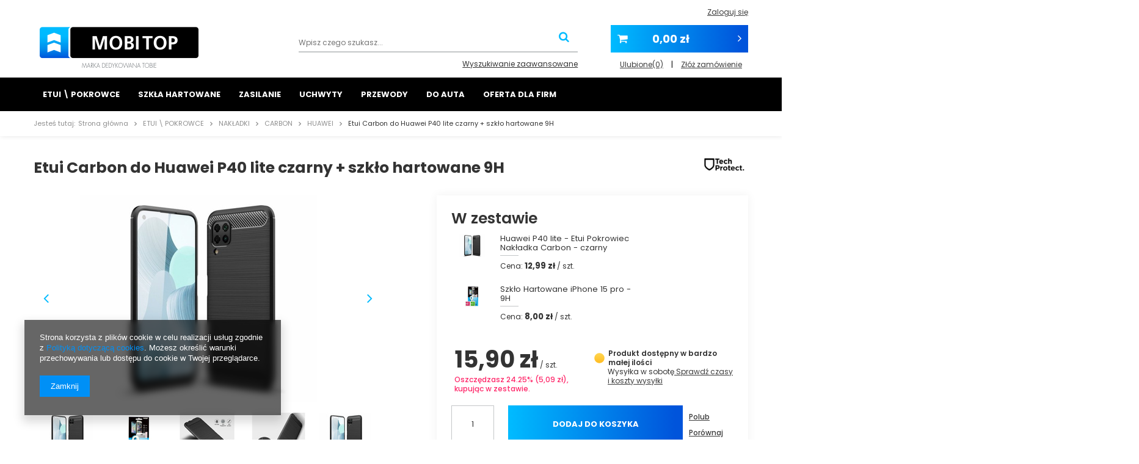

--- FILE ---
content_type: text/html; charset=utf-8
request_url: https://mobitop.pl/product-pol-2315-Etui-Carbon-do-Huawei-P40-lite-czarny-szklo-hartowane-9H.html
body_size: 22327
content:
<!DOCTYPE html>
<html lang="pl" ><head><meta name='viewport' content='user-scalable=no, initial-scale = 1.0, maximum-scale = 1.0, width=device-width'/> <meta http-equiv="Content-Type" content="text/html; charset=utf-8"><title>Etui Carbon do Huawei P40 lite czarny + szkło hartowane 9H  | ETUI  \  POKROWCE \ NAKŁADKI \ CARBON \ HUAWEI | MOBITOP.PL</title><meta name="keywords" content=""><meta name="description" content="Etui Carbon do Huawei P40 lite czarny + szkło hartowane 9H  | ETUI  \  POKROWCE \ NAKŁADKI \ CARBON \ HUAWEI | Etui Pokrowiec KARBON TECH do Huawei P40 lite to eleganckie i stylowe etui, które zapewnia pełną ochronę urządzenia także w trudnych warunkach. Jego wygląd sprawia, że przypadnie do gustu nawet najbardziej wymagającym użytkownikom."><link rel="icon" href="/gfx/pol/favicon.ico"><meta name="theme-color" content="#0090f6"><meta name="msapplication-navbutton-color" content="#0090f6"><meta name="apple-mobile-web-app-status-bar-style" content="#0090f6"><link rel="stylesheet" type="text/css" href="/gfx/pol/style.css.gzip?r=1571910745"><script>
                        var app_shop = {
                            urls: {
                                prefix: 'data="/gfx/'.replace('data="', '') + 'pol/'
                            },
                            vars: {},
                            txt: {},
                            fn: {},
                            fnrun: {},
                            files: []
                        };
                    </script><script src="/gfx/pol/shop.js.gzip?r=1571910745"></script><meta name="robots" content="index,follow"><meta name="rating" content="general"><meta name="Author" content="MOBITOP na bazie IdoSell (www.idosell.com/shop).">
<!-- Begin LoginOptions html -->

<style>
#client_new_social .service_item[data-name="service_Apple"]:before, 
#cookie_login_social_more .service_item[data-name="service_Apple"]:before,
.oscop_contact .oscop_login__service[data-service="Apple"]:before {
    display: block;
    height: 2.6rem;
    content: url('/gfx/standards/apple.svg?r=1743165583');
}
.oscop_contact .oscop_login__service[data-service="Apple"]:before {
    height: auto;
    transform: scale(0.8);
}
#client_new_social .service_item[data-name="service_Apple"]:has(img.service_icon):before,
#cookie_login_social_more .service_item[data-name="service_Apple"]:has(img.service_icon):before,
.oscop_contact .oscop_login__service[data-service="Apple"]:has(img.service_icon):before {
    display: none;
}
</style>

<!-- End LoginOptions html -->

<!-- Open Graph -->
<meta property="og:type" content="website"><meta property="og:url" content="https://mobitop.pl/product-pol-2315-Etui-Carbon-do-Huawei-P40-lite-czarny-szklo-hartowane-9H.html
"><meta property="og:title" content="Etui Carbon do Huawei P40 lite czarny + szkło hartowane 9H"><meta property="og:description" content="Etui Pokrowiec KARBON TECH do Huawei P40 lite to eleganckie i stylowe etui, które zapewnia pełną ochronę urządzenia także w trudnych warunkach. Jego wygląd sprawia, że przypadnie do gustu nawet najbardziej wymagającym użytkownikom."><meta property="og:site_name" content="MOBITOP"><meta property="og:locale" content="pl_PL"><meta property="og:image" content="https://mobitop.pl/hpeciai/670c041d1ed529271b3a00cb09f469b1/pol_pl_Etui-Carbon-do-Huawei-P40-lite-czarny-szklo-hartowane-9H-2315_1.jpg"><meta property="og:image:width" content="450"><meta property="og:image:height" content="338"><link rel="manifest" href="https://mobitop.pl/data/include/pwa/1/manifest.json?t=3"><meta name="apple-mobile-web-app-capable" content="yes"><meta name="apple-mobile-web-app-status-bar-style" content="black"><meta name="apple-mobile-web-app-title" content="mobitop.pl"><link rel="apple-touch-icon" href="/data/include/pwa/1/icon-128.png"><link rel="apple-touch-startup-image" href="/data/include/pwa/1/logo-512.png" /><meta name="msapplication-TileImage" content="/data/include/pwa/1/icon-144.png"><meta name="msapplication-TileColor" content="#2F3BA2"><meta name="msapplication-starturl" content="/"><script type="application/javascript">var _adblock = true;</script><script async src="/data/include/advertising.js"></script><script type="application/javascript">var statusPWA = {
                online: {
                    txt: "Połączono z internetem",
                    bg: "#5fa341"
                },
                offline: {
                    txt: "Brak połączenia z internetem",
                    bg: "#eb5467"
                }
            }</script><script async type="application/javascript" src="/ajax/js/pwa_online_bar.js?v=1&r=6"></script><script >
window.dataLayer = window.dataLayer || [];
window.gtag = function gtag() {
dataLayer.push(arguments);
}
gtag('consent', 'default', {
'ad_storage': 'denied',
'analytics_storage': 'denied',
'ad_personalization': 'denied',
'ad_user_data': 'denied',
'wait_for_update': 500
});

gtag('set', 'ads_data_redaction', true);
</script><script  class='google_consent_mode_update'>
gtag('consent', 'update', {
'ad_storage': 'granted',
'analytics_storage': 'granted',
'ad_personalization': 'granted',
'ad_user_data': 'granted'
});
</script>
<!-- End Open Graph -->

<link rel="canonical" href="https://mobitop.pl/product-pol-2315-Etui-Carbon-do-Huawei-P40-lite-czarny-szklo-hartowane-9H.html" />

                <!-- Global site tag (gtag.js) -->
                <script  async src="https://www.googletagmanager.com/gtag/js?id=AW-774725621"></script>
                <script >
                    window.dataLayer = window.dataLayer || [];
                    window.gtag = function gtag(){dataLayer.push(arguments);}
                    gtag('js', new Date());
                    
                    gtag('config', 'AW-774725621', {"allow_enhanced_conversions":true});

                </script>
                
<!-- Begin additional html or js -->


<!--2|1|1-->
 <style type="text/css">
#menu_filter a.filter_submit {display: none !important;}
</style> 

<!-- End additional html or js -->
                <script>
                if (window.ApplePaySession && window.ApplePaySession.canMakePayments()) {
                    var applePayAvailabilityExpires = new Date();
                    applePayAvailabilityExpires.setTime(applePayAvailabilityExpires.getTime() + 2592000000); //30 days
                    document.cookie = 'applePayAvailability=yes; expires=' + applePayAvailabilityExpires.toUTCString() + '; path=/;secure;'
                    var scriptAppleJs = document.createElement('script');
                    scriptAppleJs.src = "/ajax/js/apple.js?v=3";
                    if (document.readyState === "interactive" || document.readyState === "complete") {
                          document.body.append(scriptAppleJs);
                    } else {
                        document.addEventListener("DOMContentLoaded", () => {
                            document.body.append(scriptAppleJs);
                        });  
                    }
                } else {
                    document.cookie = 'applePayAvailability=no; path=/;secure;'
                }
                </script>
                                <script>
                var listenerFn = function(event) {
                    if (event.origin !== "https://payment.idosell.com")
                        return;
                    
                    var isString = (typeof event.data === 'string' || event.data instanceof String);
                    if (!isString) return;
                    try {
                        var eventData = JSON.parse(event.data);
                    } catch (e) {
                        return;
                    }
                    if (!eventData) { return; }                                            
                    if (eventData.isError) { return; }
                    if (eventData.action != 'isReadyToPay') {return; }
                    
                    if (eventData.result.result && eventData.result.paymentMethodPresent) {
                        var googlePayAvailabilityExpires = new Date();
                        googlePayAvailabilityExpires.setTime(googlePayAvailabilityExpires.getTime() + 2592000000); //30 days
                        document.cookie = 'googlePayAvailability=yes; expires=' + googlePayAvailabilityExpires.toUTCString() + '; path=/;secure;'
                    } else {
                        document.cookie = 'googlePayAvailability=no; path=/;secure;'
                    }                                            
                }     
                if (!window.isAdded)
                {                                        
                    if (window.oldListener != null) {
                         window.removeEventListener('message', window.oldListener);
                    }                        
                    window.addEventListener('message', listenerFn);
                    window.oldListener = listenerFn;                                      
                       
                    const iframe = document.createElement('iframe');
                    iframe.src = "https://payment.idosell.com/assets/html/checkGooglePayAvailability.html?origin=https%3A%2F%2Fmobitop.pl";
                    iframe.style.display = 'none';                                            

                    if (document.readyState === "interactive" || document.readyState === "complete") {
                          if (!window.isAdded) {
                              window.isAdded = true;
                              document.body.append(iframe);
                          }
                    } else {
                        document.addEventListener("DOMContentLoaded", () => {
                            if (!window.isAdded) {
                              window.isAdded = true;
                              document.body.append(iframe);
                          }
                        });  
                    }  
                }
                </script>
                <script>let paypalDate = new Date();
                    paypalDate.setTime(paypalDate.getTime() + 86400000);
                    document.cookie = 'payPalAvailability_PLN=-1; expires=' + paypalDate.getTime() + '; path=/; secure';
                </script><script src="/data/gzipFile/expressCheckout.js.gz"></script><script type="text/javascript" src="/gfx/pol/projector_details.js.gzip?r=1571910745"></script><script type="text/javascript" src="/gfx/pol/projector_bundle_zone.js.gzip?r=1571910745"></script><script type="text/javascript" src="/gfx/pol/projector_projector_opinons_form.js.gzip?r=1571910745"></script><script type="text/javascript" src="/gfx/pol/projector_video.js.gzip?r=1571910745"></script><script type="text/javascript" src="/gfx/pol/projector_photos.js.gzip?r=1571910745"></script></head><body>
        <style id="smile_global_replace_styles">
          .projector_smile.projector_smile,
          .smile_basket.smile_basket {
            visibility: hidden !important;
          }
        </style>
        <style id="smile_global_replace_character_icon">
          .smile_basket__block.--desc,
            .projector_smile__block.--desc {
              padding: 1rem;
              line-height: 1.1rem;
              font-size: 1.1rem;
            }
        
          .modal.--smile .modal__wrapper .modal__content:after,
          #dialog_wrapper.smile_info__dialog:after {
            background: url("/gfx/standards/smile_dialog_package.png?r=1682427675") no-repeat;
            background-size: contain;
            position: absolute;
            bottom: 35px;
          }
        
          .modal.--smile .modal__wrapper .headline,
          #dialog_wrapper.smile_info__dialog .headline {
            font-family: "Arial", "Helvetica", sans-serif, "Arial", sans-serif;
            color: #333;
            display: flex;
            align-items: center;
            justify-content: flex-start;
            font-size: 26px;
            font-weight: 600;
            padding: 10px 0;
            text-decoration: none;
            text-align: left;
            line-height: 36px;
            margin-bottom: 15px;
            text-transform: none;
            letter-spacing: normal;
          }
        
          .modal.--smile .modal__wrapper .headline::after,
          #dialog_wrapper.smile_info__dialog .headline::after {
            display: none;
          }
        
          .modal.--smile .modal__wrapper .smile_info__iai,
          #dialog_wrapper.smile_info__dialog .smile_info__iai {
            margin-top: 2px;
          }
        
          @media (min-width: 575px) {
            .modal.--smile .modal__wrapper .modal__content:after,
            #dialog_wrapper.smile_info__dialog:after {
              width: 192px;
              height: 177px;
            }
        
            .modal.--smile .modal__wrapper .headline,
            #dialog_wrapper.smile_info__dialog .headline {
              line-height: 40px;
              margin-right: 70px;
              font-size: 36px;
            }
          }
        
          @media (min-width: 757px) {
            .modal.--smile .modal__wrapper .modal__content:after,
            #dialog_wrapper.smile_info__dialog:after {
              right: 30px;
            }
          }
        
          .smile_desc__wrapper {
            padding-right: 5px;
          }
        
          .projector_smile .--desc .projector_smile__link,
          .smile_basket .--desc .smile_basket__link {
            display: inline-block;
          }
        </style>
        
        <script>
          document.addEventListener("DOMContentLoaded", () => {
            /**
             * Podmiana styli oraz danych w banerze/modalu Smile
             *
             * @param {object} options literał obiektu z opcjami
             * @param {string} options.smile_headline literał "Kupujesz i dostawę masz gratis!"
             * @param {string} options.smile_delivery literał "dostawy ze sklepów internetowych przy"
             * @param {string} options.smile_delivery_minprice literał "zamówieniu za X zł są za darmo."
             * @param {string} options.smile_delivery_name literał "Darmowa dostawa obejmuje dostarczenie..."
             * @param {Array<{icon: string; name: string;}>} options.smile_delivery_icon tablica obiektów z nazwami i odnośnikami do ikon/grafik kurierów
             * @param {string} options.smile_baner literał "Darmowa dostawa do paczkomatu lub punktu odbioru"
             * @param {string} options.smile_description literał "Smile - dostawy ze sklepów internetowych przy zamówieniu od X zł są za darmo"
             * @param {string} options.smile_idosell_logo_title literał "Smile to usługa IdoSell"
             */
            const GlobalSmileReplaceAddon = (options = {}) => {
              let {
                smile_headline,
                smile_delivery,
                smile_delivery_minprice,
                smile_delivery_name,
                smile_delivery_icon,
                smile_baner,
                smile_description,
                smile_idosell_logo_title,
              } = options;
        
              const idosell_logo = "/gfx/standards/Idosell_logo_black.svg?r=1652092770";
              const smile_logo = "/gfx/standards/smile_logo.svg?r=1652092770";
        
              const projectorSmile = document.querySelector(".projector_smile");
              const basketSmile = document.querySelector(".smile_basket");
              const smileModalWrapper = document.querySelector(".smile_info");
        
              const getCourierIcon = (icon, alt, classList = "smile_info__inpost_logo") =>
                `<img class="${classList}" src="${icon}" alt="${alt}"></img>`;
              const injectHtml = (element, html) => element.insertAdjacentHTML("beforeend", html);
        
              const removeCourierIcons = (elementList) => {
                elementList?.forEach((element) => {
                  element.parentElement.removeChild(element);
                });
              };
        
              const appendCourierIcons = (infoContainer, classList) => {
                smile_delivery_icon?.forEach((el, idx) => {
                  const rendered = getCourierIcon(el.icon, el.name || `Smile Courier ${idx}`, classList);
                  injectHtml(infoContainer, rendered);
                });
              };
        
              const handleCourierIcons = (infoContainer, iconElementList, classList) => {
                if (infoContainer && iconElementList && smile_delivery_icon) {
                  if (Array.isArray(smile_delivery_icon)) {
                    removeCourierIcons(iconElementList);
                    appendCourierIcons(infoContainer, classList);
                  }
                }
              };
        
              // Podmiana wszystkich logo smile
              const replaceAllSmileLogo = () => {
                const logoElementList = document.querySelectorAll(
                  ".projector_smile .projector_smile__logo, .smile_info .smile_info__item.--smile .smile_info__logo, .smile_basket .smile_basket__logo"
                );
                if (logoElementList.length === 0) return;
        
                logoElementList.forEach((logoElement) => {
                  logoElement.setAttribute("src", smile_logo);
                  logoElement.setAttribute("data-src", smile_logo);
                });
              };
        
              const replaceBannerSmile = () => {
                const infoContainer =
                  projectorSmile?.querySelector(".projector_smile__inpost") ||
                  basketSmile?.querySelector(".smile_basket__inpost");
                const textElement =
                  projectorSmile?.querySelector(".projector_smile__inpost .projector_smile__inpost_text") ||
                  basketSmile?.querySelector(".smile_basket__inpost .smile_basket__inpost_text");
                const descriptionElement =
                  projectorSmile?.querySelector(".projector_smile__block.--desc") ||
                  basketSmile?.querySelector(".smile_basket__block.--desc");
                const logoElementList = infoContainer?.querySelectorAll("img");
        
                // Podmiana opisu w bannerze
                if (infoContainer && smile_baner) {
                  textElement.textContent = smile_baner;
                }
        
                // Podmiana opisu pod bannerem
                if (descriptionElement && smile_description) {
                  const link =
                    descriptionElement.querySelector(".projector_smile__link") ||
                    descriptionElement.querySelector(".smile_basket__link");
        
                  if (!link) {
                    descriptionElement.innerHTML = "";
                  }
        
                  descriptionElement.insertAdjacentHTML(
                    "afterbegin",
                    `<span class="smile_desc__wrapper">${smile_description}</span>`
                  );
                }
        
                // Podmiana ikon
                let imageClassList;
                if (projectorSmile) {
                  imageClassList = "projector_smile__inpost_logo";
                } else if (basketSmile) {
                  imageClassList = "smile_basket__inpost_logo";
                }
        
                // Podmiana ikon kurierów
                handleCourierIcons(infoContainer, logoElementList, imageClassList);
              };
        
              const replaceModalSmile = () => {
                const smileInfoContainer = smileModalWrapper?.querySelector(".smile_info__item.--smile .smile_info__sub");
                const infoTextElement = smileInfoContainer?.querySelector(".smile_info__text");
                const infoStrongElement = smileInfoContainer?.querySelector(".smile_info__strong");
                const headlineElement = smileModalWrapper?.querySelector(".headline .headline__name");
                const courierContainer = smileModalWrapper?.querySelector(".smile_info__item.--inpost");
                const textElement = courierContainer?.querySelector(".smile_info__text");
                const iconElementList = courierContainer?.querySelectorAll("img");
                const footerContainer = smileModalWrapper?.querySelector(".smile_info__item.--footer");
                const idosellTitle = footerContainer?.querySelector(".smile_info__iai");
                const imageElement = footerContainer?.querySelector("img");
        
                // Podmiana tytułu modala
                if (headlineElement && smile_headline) {
                  headlineElement.textContent = smile_headline;
                }
        
                // Podmiana tekstu obok logo w modalu
                if (smile_delivery && infoTextElement) {
                  infoTextElement.textContent = smile_delivery;
                }
        
                // Podmiana pogrubionego tekstu obok logo w modalu
                if (smile_delivery_minprice && infoStrongElement) {
                  infoStrongElement.innerHTML = smile_delivery_minprice;
                  // infoStrongElement.textContent = smile_delivery_minprice;
                }
        
                // Podmiana opisu kurierów
                if (smile_delivery_name && textElement) {
                  textElement.textContent = smile_delivery_name;
                }
        
                // Podmiana ikon kurierów
                handleCourierIcons(courierContainer, iconElementList, "smile_info__inpost_logo");
        
                // Podmiana logo IdoSell w stopce
                if (imageElement) {
                  imageElement.setAttribute("src", idosell_logo);
                  imageElement.setAttribute("data-src", idosell_logo);
                }
        
                // Podmiana tekstu IdoSell
                if (idosellTitle && smile_idosell_logo_title) {
                  idosellTitle.textContent = smile_idosell_logo_title;
                }
              };
        
              const removeStyles = () => {
                const replaceStyles = document.querySelectorAll("#smile_global_replace_styles");
                if (replaceStyles.length === 0) return;
        
                replaceStyles.forEach((rStyle) => {
                  rStyle.innerHTML = "";
                  rStyle?.remove?.();
                });
              };
        
              const init = () => {
                replaceAllSmileLogo();
                replaceModalSmile();
                replaceBannerSmile();
        
                removeStyles();
              };
        
              try {
                if (!projectorSmile && !basketSmile && !smileModalWrapper) return;
        
                init();
              } catch (error) {
                console.error("[GlobalSmileReplaceAddon] Error:", error);
              }
            };
        
            // [iai:smile_headline] <- literał "Kupujesz i dostawę masz gratis!"
            // [iai:smile_delivery] <- literał "dostawy ze sklepów internetowych przy"
            // [iai:smile_delivery_minprice] <- literał "zamówieniu za 50 zł są za darmo."
            // [iai:smile_delivery_name] <- literał "Darmowa dostawa obejmuje dostarczenie przesyłki do Paczkomatu InPost lub punktu odbioru Orlen Paczka" bądź "Darmowa dostawa obejmuje dostarczenie przesyłki do punktu odbioru Orlen Paczka" w zależności od tego czy InPost pozostanie w Smile
            // [iai:smile_delivery_icon] <- url do ikon/grafik kurierów (logo InPost i Orlen Paczka lub tylko Orlen Paczka - jak wyżej)
            // [iai:smile_baner] <- literał "Darmowa dostawa do paczkomatu lub punktu odbioru" bądź "Darmowa dostawa do punktu odbioru" w zależności od tego czy InPost pozostanie w Smile
            // [iai:smile_description] <- literał "Smile - dostawy ze sklepów internetowych przy zamówieniu od 50 zł są za darmo"
            // [iai:smile_idosell_logo_title] <- literał "Smile to usługa IdoSell"
        
            // Wywołanie GlobalSmileReplaceAddon
            // Do przekazania obiekt z właściwościami:
            // smile_headline
            // smile_delivery
            // smile_delivery_minprice
            // smile_delivery_name
            // smile_delivery_icon
            // smile_baner
            // smile_description
            // smile_idosell_logo_title
        
            try {
              GlobalSmileReplaceAddon({
                smile_headline: "Kupujesz i dostawę masz gratis!",
                smile_delivery: "dostawy ze sklepów internetowych przy",
                smile_delivery_minprice: "zamówieniu za 50,00 zł są za darmo.",
                smile_delivery_name:
                  "Darmowa dostawa obejmuje dostarczenie przesyłki do Paczkomatu InPost",
                smile_delivery_icon: [{ name: "InPost", icon: "/panel/gfx/mainInPostLogo.svg" },],
                smile_baner: "Darmowa dostawa do paczkomatu",
                smile_description: "Smile - dostawy ze sklepów internetowych przy zamówieniu od 50,00 zł są za darmo",
                smile_idosell_logo_title: "Smile to usługa",
              });
            } catch (error) {
              console.error("[GlobalSmileReplaceAddon] DOMContentLoaded_Error:", error);
            }
          },
            false
          );
        </script>
        <div id="container" class="projector_page container"><header class="row mx-0 flex-nowrap flex-md-wrap commercial_banner"><script class="ajaxLoad">
                app_shop.vars.vat_registered = "true";
                app_shop.vars.currency_format = "###,##0.00";
                
                    app_shop.vars.currency_before_value = false;
                
                    app_shop.vars.currency_space = true;
                
                app_shop.vars.symbol = "zł";
                app_shop.vars.id= "PLN";
                app_shop.vars.baseurl = "http://mobitop.pl/";
                app_shop.vars.sslurl= "https://mobitop.pl/";
                app_shop.vars.curr_url= "%2Fproduct-pol-2315-Etui-Carbon-do-Huawei-P40-lite-czarny-szklo-hartowane-9H.html";
                

                var currency_decimal_separator = ',';
                var currency_grouping_separator = ' ';

                
                    app_shop.vars.blacklist_extension = ["exe","com","swf","js","php"];
                
                    app_shop.vars.blacklist_mime = ["application/javascript","application/octet-stream","message/http","text/javascript","application/x-deb","application/x-javascript","application/x-shockwave-flash","application/x-msdownload"];
                
                    app_shop.urls.contact = "/contact-pol.html";
                </script><div id="viewType" style="display:none"></div><div id="menu_settings" class="col-md-12 px-0 px-md-12 d-flex align-items-center justify-content-center justify-content-lg-end"><div id="menu_additional"><a class="account_link" href="https://mobitop.pl/login.php">Zaloguj się</a><a href="/basketedit.php?mode=2" class="wishlist_link">
                            Lista zakupowa
                            <span>0</span></a></div></div><div id="logo" class="col-md-4 d-flex align-items-center"><a href="/" target="_self"><img src="/data/gfx/mask/pol/logo_1_big.png" alt="MOBI TOP - Marka dedykowana Tobie " width="260" height="67"></a></div><form action="https://mobitop.pl/search.php" method="get" id="menu_search" class="col-md-5"><label class="d-md-none"><i class="icon-search"></i></label><div><div class="form-group"><input id="menu_search_text" type="text" name="text" class="catcomplete" placeholder="Wpisz czego szukasz..."></div><button type="submit"><i class="icon-search"></i></button><a href="https://mobitop.pl/searching.php" title="Wyszukiwanie zaawansowane"><i class="icon-remove d-md-none"></i><span>Wyszukiwanie zaawansowane</span></a></div></form><div id="menu_basket" class="col-md-3 pl-lg-3"><a href="https://mobitop.pl/basketedit.php?mode=1"><strong><span class="basket_count">(0)</span>0,00 zł</strong></a><div><a class="wishes_link link" href="https://mobitop.pl/basketedit.php?mode=2" rel="nofollow" title="Ulubione"><span>Ulubione(0)</span></a>
                     | 
                    <a class="basket_link link" href="https://mobitop.pl/basketedit.php?mode=1" rel="nofollow" title="Twój koszyk jest pusty, najpierw dodaj do niego towary z naszej oferty.">
                        Złóż zamówienie
                    </a></div><script>
                        app_shop.vars.cache_html = true;
                    </script></div><nav id="menu_categories" class="col-md-12 px-0 wide"><button type="button" class="navbar-toggler"><i class="icon-reorder"></i></button><div class="navbar-collapse" id="menu_navbar"><ul class="navbar-nav"><li class="nav-item active"><a  href="/pol_m_ETUI-POKROWCE-100.html" target="_self" title="ETUI \ POKROWCE" class="nav-link active" >ETUI \ POKROWCE</a><ul class="navbar-subnav"><li class='nav-item nav-wrapper'> <ul><li class="nav-item active"><a class="nav-link active" href="/pol_m_ETUI-POKROWCE_NAKLADKI-154.html" target="_self">NAKŁADKI</a><ul class="navbar-subsubnav"><li class="nav-item active"><a class="nav-link active" href="/pol_m_ETUI-POKROWCE_NAKLADKI_CARBON-170.html" target="_self">CARBON</a></li><li class="nav-item"><a class="nav-link" href="/pol_m_ETUI-POKROWCE_NAKLADKI_DIAMOND-155.html" target="_self">DIAMOND</a></li><li class="nav-item"><a class="nav-link" href="/pol_m_ETUI-POKROWCE_NAKLADKI_PANZER-159.html" target="_self">PANZER</a></li><li class="nav-item"><a class="nav-link" href="/pol_m_ETUI-POKROWCE_NAKLADKI_SKIN-LUX-185.html" target="_self">SKIN LUX</a></li><li class="nav-item"><a class="nav-link" href="/pol_m_ETUI-POKROWCE_NAKLADKI_GLASS-ALUMINIUM-236.html" target="_self">GLASS &amp; ALUMINIUM</a></li><li class="nav-item"><a class="nav-link" href="/pol_m_ETUI-POKROWCE_NAKLADKI_ARMOR-250.html" target="_self">ARMOR</a></li><li class="nav-item"><a class="nav-link" href="/pol_m_ETUI-POKROWCE_NAKLADKI_ARMOR-RING-269.html" target="_self">ARMOR RING</a></li><li class="nav-item display-all"><a class="nav-link display-all" href="/pol_m_ETUI-POKROWCE_NAKLADKI-154.html">+ Pokaż wszystkie</a></li></ul></li><li class="nav-item"><a class="nav-link" href="/pol_m_ETUI-POKROWCE_PORTFELE-101.html" target="_self">PORTFELE</a><ul class="navbar-subsubnav"><li class="nav-item"><a class="nav-link" href="/pol_m_ETUI-POKROWCE_PORTFELE_DUX-DUCIS-206.html" target="_self">DUX DUCIS</a></li><li class="nav-item"><a class="nav-link" href="/pol_m_ETUI-POKROWCE_PORTFELE_FANCY-151.html" target="_self">FANCY</a></li><li class="nav-item"><a class="nav-link" href="/pol_m_ETUI-POKROWCE_PORTFELE_CLEAR-VIEW-260.html" target="_self">CLEAR VIEW </a></li><li class="nav-item"><a class="nav-link" href="/pol_m_ETUI-POKROWCE_PORTFELE_PURO-303.html" target="_self">PURO</a></li></ul></li></ul></li><li class="nav-item menu-hotspot" data-product-id="1359"></ul></li><li class="nav-item"><a  href="/pol_m_SZKLA-HARTOWANE-198.html" target="_self" title="SZKŁA HARTOWANE" class="nav-link" >SZKŁA HARTOWANE</a><ul class="navbar-subnav"><li class='nav-item nav-wrapper'> <ul><li class="nav-item"><a class="nav-link" href="/pol_m_SZKLA-HARTOWANE_STANDARDOWE-221.html" target="_self">STANDARDOWE</a><ul class="navbar-subsubnav"><li class="nav-item"><a class="nav-link" href="/pol_m_SZKLA-HARTOWANE_STANDARDOWE_SAMSUNG-222.html" target="_self">SAMSUNG</a></li><li class="nav-item"><a class="nav-link" href="/pol_m_SZKLA-HARTOWANE_STANDARDOWE_HUAWEI-224.html" target="_self">HUAWEI</a></li><li class="nav-item"><a class="nav-link" href="/pol_m_SZKLA-HARTOWANE_STANDARDOWE_NOKIA-225.html" target="_self">NOKIA</a></li><li class="nav-item"><a class="nav-link" href="/pol_m_SZKLA-HARTOWANE_STANDARDOWE_XIAOMI-226.html" target="_self">XIAOMI</a></li><li class="nav-item"><a class="nav-link" href="/pol_m_SZKLA-HARTOWANE_STANDARDOWE_ASUS-231.html" target="_self">ASUS</a></li><li class="nav-item"><a class="nav-link" href="/pol_m_SZKLA-HARTOWANE_STANDARDOWE_GOOGLE-233.html" target="_self">GOOGLE</a></li><li class="nav-item"><a class="nav-link" href="/pol_m_SZKLA-HARTOWANE_STANDARDOWE_HONOR-234.html" target="_self">HONOR</a></li><li class="nav-item"><a class="nav-link" href="/pol_m_SZKLA-HARTOWANE_STANDARDOWE_MOTOROLA-235.html" target="_self">MOTOROLA</a></li><li class="nav-item"><a class="nav-link" href="/pol_m_SZKLA-HARTOWANE_STANDARDOWE_OPPO-241.html" target="_self">OPPO</a></li><li class="nav-item"><a class="nav-link" href="/pol_m_SZKLA-HARTOWANE_STANDARDOWE_LG-242.html" target="_self">LG</a></li><li class="nav-item"><a class="nav-link" href="/pol_m_SZKLA-HARTOWANE_STANDARDOWE_SONY-243.html" target="_self">SONY</a></li><li class="nav-item"><a class="nav-link" href="/pol_m_SZKLA-HARTOWANE_STANDARDOWE_LENOVO-246.html" target="_self">LENOVO</a></li><li class="nav-item"><a class="nav-link" href="/pol_m_SZKLA-HARTOWANE_STANDARDOWE_ONEPLUS-249.html" target="_self">ONEPLUS</a></li></ul></li><li class="nav-item"><a class="nav-link" href="/pol_m_SZKLA-HARTOWANE_3D-228.html" target="_self">3D</a><ul class="navbar-subsubnav"><li class="nav-item"><a class="nav-link" href="/pol_m_SZKLA-HARTOWANE_3D_SAMSUNG-229.html" target="_self">SAMSUNG</a></li><li class="nav-item"><a class="nav-link" href="/pol_m_SZKLA-HARTOWANE_3D_HUAWEI-230.html" target="_self">HUAWEI</a></li><li class="nav-item"><a class="nav-link" href="/pol_m_SZKLA-HARTOWANE_3D_iPhone-265.html" target="_self">iPhone</a></li><li class="nav-item"><a class="nav-link" href="/pol_m_SZKLA-HARTOWANE_3D_XIAOMI-300.html" target="_self">XIAOMI</a></li></ul></li></ul></li><li class="nav-item menu-hotspot" data-product-id="1926"></ul></li><li class="nav-item"><a  href="/pol_m_ZASILANIE-213.html" target="_self" title="ZASILANIE" class="nav-link" >ZASILANIE</a><ul class="navbar-subnav"><li class="nav-item"><a class="nav-link" href="/pol_m_ZASILANIE_LADOWARKI-214.html" target="_self">ŁADOWARKI</a><ul class="navbar-subsubnav"><li class="nav-item"><a class="nav-link" href="/pol_m_ZASILANIE_LADOWARKI_SAMOCHODOWE-267.html" target="_self">SAMOCHODOWE</a></li><li class="nav-item"><a class="nav-link" href="/pol_m_ZASILANIE_LADOWARKI_SIECIOWE-268.html" target="_self">SIECIOWE</a></li></ul></li></ul></li><li class="nav-item"><span title="UCHWYTY" class="nav-link" >UCHWYTY</span><ul class="navbar-subnav"><li class='nav-item nav-wrapper'> <ul><li class="nav-item"><a class="nav-link" href="/pol_m_UCHWYTY_SAMOCHODOWE-179.html" target="_self">SAMOCHODOWE</a></li><li class="nav-item"><a class="nav-link" href="/pol_m_UCHWYTY_SELFIE-180.html" target="_self">SELFIE</a></li></ul></li><li class="nav-item menu-hotspot" data-product-id="1302"></ul></li><li class="nav-item"><a  href="/pol_m_PRZEWODY-216.html" target="_self" title="PRZEWODY" class="nav-link" >PRZEWODY</a><ul class="navbar-subnav"><li class="nav-item"><a class="nav-link" href="/pol_m_PRZEWODY_iPhone-Lightning-217.html" target="_self">iPhone - Lightning</a></li><li class="nav-item"><a class="nav-link" href="/pol_m_PRZEWODY_USB-Typ-C-271.html" target="_self">USB Typ C</a></li></ul></li><li class="nav-item"><a  href="/pol_n_DO-AUTA-308.html" target="_self" title="DO AUTA" class="nav-link" >DO AUTA</a><ul class="navbar-subnav"><li class="nav-item"><a class="nav-link" href="/pol_m_DO-AUTA_FOLIE-309.html" target="_self">FOLIE</a><ul class="navbar-subsubnav"><li class="nav-item"><a class="nav-link" href="/pol_m_FOLIE_EKRAN-KOKPIT-310.html" target="_self">EKRAN / KOKPIT</a></li></ul></li></ul></li><li class="nav-item"><a  href="http://mobitop.pl/Oferta-dla-firm-cabout-pol-31.html" target="_self" title="OFERTA DLA FIRM" class="nav-link" >OFERTA DLA FIRM</a></li></ul></div></nav><div class="breadcrumbs col-md-12"><div class="back_button"><button id="back_button"><i class="icon-angle-left"></i> Wstecz</button></div><div class="list_wrapper"><ol><li><span>Jesteś tutaj:  </span></li><li class="bc-main"><span><a href="/">Strona główna</a></span></li><li class="category bc-item-1"><a class="category" href="/pol_m_ETUI-POKROWCE-100.html">ETUI \ POKROWCE</a></li><li class="category bc-item-2"><a class="category" href="/pol_m_ETUI-POKROWCE_NAKLADKI-154.html">NAKŁADKI</a></li><li class="category bc-item-3"><a class="category" href="/pol_m_ETUI-POKROWCE_NAKLADKI_CARBON-170.html">CARBON</a></li><li class="category bc-active bc-item-4"><a class="category" href="/pol_m_ETUI-POKROWCE_NAKLADKI_CARBON_HUAWEI-188.html">HUAWEI</a></li><li class="bc-active bc-product-name"><span>Etui Carbon do Huawei P40 lite czarny + szkło hartowane 9H</span></li></ol></div></div></header><div id="layout" class="row clearfix"><aside class="col-3"><div class="setMobileGrid" data-item="#menu_navbar"></div><div class="setMobileGrid" data-item="#menu_navbar3"></div><div class="setMobileGrid" data-item="#menu_blog"></div><div class="login_menu_block d-lg-none" id="login_menu_block"><a class="sign_in_link" href="/login.php" title=""><i class="icon-user"></i><span>Zaloguj się</span></a><a class="registration_link" href="/client-new.php?register" title=""><i class="icon-lock"></i>  Zarejestruj się
                            
                        </a><a class="order_status_link" href="/order-open.php" title=""><i class="icon-globe"></i><span>Sprawdź status zamówienia</span></a></div><div class="setMobileGrid" data-item="#menu_contact"></div><div class="setMobileGrid" data-item="#menu_settings"></div></aside><div id="content" class="col-12"><div id="menu_compare_product" style="display:none"><div class="big_label">Dodane do porównania</div><div class="compare_product_sub align_row" data-align="img#css"></div><div class="compare_buttons"><a class="btn-small" id="comparers_remove_btn" href="https://mobitop.pl/settings.php?comparers=remove&amp;product=###" title="">
                            Usuń produkty
                        </a><a class="btn-small" href="https://mobitop.pl/product-compare.php" title="" target="_blank"><span>Porównaj produkty</span><span class="d-sm-none">(0)</span></a></div><script>
                            app_shop.run(function(){ menu_compare_cache(); }, 'all');
                        </script></div><script class="ajaxLoad">
                cena_raty = 15.90;
                
                    var  client_login = 'false'
                    
                var  client_points = '';
                var  points_used = '';
                var  shop_currency = 'zł';
                var product_data = {
                "product_id": '2315',
                
                "currency":"zł",
                "product_type":"product_bundle",
                "unit":"szt.",
                "unit_plural":"szt.",
                
                "unit_sellby":"1",
                "unit_precision":"0",
                
                "base_price":{
                
                    "maxprice":"15.90",
                
                    "maxprice_formatted":"15,90 zł",
                
                    "maxprice_net":"12.93",
                
                    "maxprice_net_formatted":"12,93 zł",
                
                    "minprice":"15.90",
                
                    "minprice_formatted":"15,90 zł",
                
                    "minprice_net":"12.93",
                
                    "minprice_net_formatted":"12,93 zł",
                
                    "size_max_maxprice_net":"0.00",
                
                    "size_min_maxprice_net":"0.00",
                
                    "size_max_maxprice_net_formatted":"0,00 zł",
                
                    "size_min_maxprice_net_formatted":"0,00 zł",
                
                    "size_max_maxprice":"0.00",
                
                    "size_min_maxprice":"0.00",
                
                    "size_max_maxprice_formatted":"0,00 zł",
                
                    "size_min_maxprice_formatted":"0,00 zł",
                
                    "price_unit_sellby":"15.90",
                
                    "value":"15.90",
                    "price_formatted":"15,90 zł",
                    "price_net":"12.93",
                    "price_net_formatted":"12,93 zł",
                    "vat":"23",
                    "worth":"15.90",
                    "worth_net":"12.93",
                    "worth_formatted":"15,90 zł",
                    "worth_net_formatted":"12,93 zł",
                    "basket_enable":"y",
                    "special_offer":"false",
                    "rebate_code_active":"n",
                    "priceformula_error":"false"
                },
                
                "order_quantity_range":{
                
                }

                
                
                }
                var  trust_level = '0';
            </script><form id="projector_form" action="https://mobitop.pl/basketchange.php" method="post" data-product_id="2315" class="
                     row 
                    "><input id="projector_product_hidden" type="hidden" name="product" value="2315"><input id="projector_size_hidden" type="hidden" name="size" autocomplete="off" value="onesize"><input id="projector_mode_hidden" type="hidden" name="mode" value="1"><div class="projector_navigation pb-3 d-md-flex align-items-center justify-content-md-between"><div class="projector_navigation_sub"><h1>Etui Carbon do Huawei P40 lite czarny + szkło hartowane 9H</h1></div><div class="projector_firm_logo d-md-block"><a class="product_firm_logo" href="/firm-pol-1555494455-MOBITOP.html"><img src="/data/lang/pol/producers/gfx/projector/1555494455_1.png" title="MOBITOP" alt="MOBITOP"></a></div></div><div id="projector_photos" class="photos col-12 col-sm-6 pb-4"><div class="label_icons"></div><ul id="projector_slider"><li><a class="projector_medium_image" data-imagelightbox="f" href="https://static1.mobitop.pl/hpeciai/670c041d1ed529271b3a00cb09f469b1/pol_pl_Etui-Carbon-do-Huawei-P40-lite-czarny-szklo-hartowane-9H-2315_1.jpg"><img class="photo slick-loading" alt="Etui Carbon do Huawei P40 lite czarny + szkło hartowane 9H" data-lazy="https://static1.mobitop.pl/hpeciai/7ed405c6e6dc90311dd8ff4200f4bf2a/pol_pm_Etui-Carbon-do-Huawei-P40-lite-czarny-szklo-hartowane-9H-2315_1.jpg"></a></li><li><a class="projector_medium_image" data-imagelightbox="f" href="https://static1.mobitop.pl/hpeciai/d94973736dcedb0902425b43fa18608b/pol_pl_Etui-Carbon-do-Huawei-P40-lite-czarny-szklo-hartowane-9H-2315_2.jpg"><img class="photo slick-loading" alt="Etui Carbon do Huawei P40 lite czarny + szkło hartowane 9H" data-lazy="https://static3.mobitop.pl/hpeciai/1d2651ceff311c8b5f0895888106ab96/pol_pm_Etui-Carbon-do-Huawei-P40-lite-czarny-szklo-hartowane-9H-2315_2.jpg"></a></li><li><a class="projector_medium_image" data-imagelightbox="f" href="https://static4.mobitop.pl/hpeciai/6c407d3fec87f3fa5ba8713840fc979d/pol_pl_Etui-Carbon-do-Huawei-P40-lite-czarny-szklo-hartowane-9H-2315_3.jpg"><img class="photo slick-loading" alt="Etui Carbon do Huawei P40 lite czarny + szkło hartowane 9H" data-lazy="https://static2.mobitop.pl/hpeciai/6b60802144ba12fb21b8be3e0500d0da/pol_pm_Etui-Carbon-do-Huawei-P40-lite-czarny-szklo-hartowane-9H-2315_3.jpg"></a></li><li><a class="projector_medium_image" data-imagelightbox="f" href="https://static2.mobitop.pl/hpeciai/e2c1d6204ddc331c44658d1276a5589c/pol_pl_Etui-Carbon-do-Huawei-P40-lite-czarny-szklo-hartowane-9H-2315_4.jpg"><img class="photo slick-loading" alt="Etui Carbon do Huawei P40 lite czarny + szkło hartowane 9H" data-lazy="https://static3.mobitop.pl/hpeciai/9f67ce7fa389c7b9f3e729b41386702e/pol_pm_Etui-Carbon-do-Huawei-P40-lite-czarny-szklo-hartowane-9H-2315_4.jpg"></a></li><li><a class="projector_medium_image" data-imagelightbox="f" href="https://static4.mobitop.pl/hpeciai/670c041d1ed529271b3a00cb09f469b1/pol_pl_Huawei-P40-lite-Etui-Pokrowiec-Nakladka-Carbon-czarny-2311_1.jpg"><img class="photo slick-loading" alt="Huawei P40 lite - Etui Pokrowiec Nakładka Carbon - czarny" data-lazy="https://static3.mobitop.pl/hpeciai/7ed405c6e6dc90311dd8ff4200f4bf2a/pol_pm_Huawei-P40-lite-Etui-Pokrowiec-Nakladka-Carbon-czarny-2311_1.jpg"></a></li><li><a class="projector_medium_image" data-imagelightbox="f" href="https://static5.mobitop.pl/hpeciai/9958e9b52479dd6a7eae333878bbfdf6/pol_pl_Szklo-Hartowane-iPhone-15-pro-9H-2298_1.png"><img class="photo slick-loading" alt="Szkło Hartowane iPhone 15 pro - 9H" data-lazy="https://static3.mobitop.pl/hpeciai/39dd4a84e0ee8fbf0ae865d79f3961a7/pol_pm_Szklo-Hartowane-iPhone-15-pro-9H-2298_1.png"></a></li></ul><div id="projector_pager" class="enclosures align_row" data-align="img#css"><a href="" data-slick-index="0"><img alt="" src="https://static2.mobitop.pl/hpeciai/be3e1ea4259e3ce650402c41d247dd78/pol_ps_Etui-Carbon-do-Huawei-P40-lite-czarny-szklo-hartowane-9H-2315_1.jpg"></a><a href="" data-slick-index="1"><img alt="" src="https://static3.mobitop.pl/hpeciai/75911460ebc82309f15d1b8cd3c8499f/pol_ps_Etui-Carbon-do-Huawei-P40-lite-czarny-szklo-hartowane-9H-2315_2.jpg"></a><a href="" data-slick-index="2"><img alt="" src="https://static3.mobitop.pl/hpeciai/ba1b750aa8b77796815e1bdd9d47220c/pol_ps_Etui-Carbon-do-Huawei-P40-lite-czarny-szklo-hartowane-9H-2315_3.jpg"></a><a href="" data-slick-index="3"><img alt="" src="https://static3.mobitop.pl/hpeciai/5d0cbb7f44b3b7ce75127d2249f88955/pol_ps_Etui-Carbon-do-Huawei-P40-lite-czarny-szklo-hartowane-9H-2315_4.jpg"></a><a href="" data-slick-index="4"><img alt="" src="https://static2.mobitop.pl/hpeciai/be3e1ea4259e3ce650402c41d247dd78/pol_ps_Huawei-P40-lite-Etui-Pokrowiec-Nakladka-Carbon-czarny-2311_1.jpg"></a><a href="" data-slick-index="5"><img alt="" src="https://static1.mobitop.pl/hpeciai/433f845cde24e21877036c581802cec2/pol_ps_Szklo-Hartowane-iPhone-15-pro-9H-2298_1.png"></a></div></div><div id="projector_details" class="product_info col-12 col-sm-6"><div class="product_info_subwrap"><div class="product_section sizes row mx-n2" id="projector_sizes_cont" style="display:none;"><div class="col-3 p-2"><a class="select_button" href="/product-pol-2315-Etui-Carbon-do-Huawei-P40-lite-czarny-szklo-hartowane-9H.html?selected_size=onesize" data-type="onesize">uniwersalny</a></div></div><div id="projector_prices_wrapper"><div class="product_section" id="projector_price_srp_wrapper" style="display:none;"><label class="projector_label">Cena katalogowa:</label><div><span class="projector_price_srp" id="projector_price_srp"></span></div></div><div class="product_section" id="projector_price_value_wrapper"><label class="projector_label">
                                        Nasza cena:
                                    </label><div class="projector_price_subwrapper"><div id="projector_price_maxprice_wrapper" style="display:none;"><del class="projector_price_maxprice" id="projector_price_maxprice"></del></div><strong class="projector_price_value" id="projector_price_value">15,90 zł</strong><div class="price_gross_info"><small class="projector_price_unit_sep">
                                                 / 
                                            </small><small class="projector_price_unit_sellby" id="projector_price_unit_sellby" style="display:none">1</small><small class="projector_price_unit" id="projector_price_unit">szt.</small><span></span></div><span class="projector_price_yousave" id="projector_price_yousave"><span class="projector_price_save_text">
                                                         Oszczędzasz 
                                                    </span><span class="projector_price_save_percent">24.25% 
                                                    </span><span class="projector_price_save_value">
                                                        (<span class="projector_price">5.09<span class="projector_currency">zł</span></span>), kupując w zestawie. 
                                                    </span></span></div></div></div><div class="projector_product_status_wrapper" style="display:none"><div id="projector_status_description_wrapper" style="display:none"><label>
                                Dostępność:
                            </label><div><img id="projector_status_gfx" class="projector_status_gfx" alt="status_icon" src="/data/lang/pol/available_graph/graph_1_1.png"><span class="projector_status_description" id="projector_status_description">Produkt dostępny w bardzo małej ilości</span></div></div><div id="projector_shipping_info" style="display:none"><label>
                                            Wysyłka 
                                        </label><div><span class="projector_delivery_days" id="projector_delivery_days">
                                                                w sobotę 
                                                            </span></div><a class="shipping_info" href="#shipping_info" title="Sprawdź czasy i koszty wysyłki">
                                    Sprawdź czasy i koszty wysyłki
                                </a></div></div><div class="product_section tell_availability" id="projector_tell_availability" style="display:none"><label>
                            Powiadomienie:
                        </label><div class="product_section_sub"><div class="form-group"><div class="input-group has-feedback has-required"><div class="input-group-addon"><i class="icon-envelope-alt"></i></div><input type="text" class="form-control validate" name="email" data-validation-url="/ajax/client-new.php?validAjax=true" data-validation="client_email" required="required" disabled placeholder="Twój adres e-mail"><span class="form-control-feedback"></span></div></div><div class="checkbox" style="display:none;" id="sms_active_checkbox"><label><input type="checkbox">Chcę dodatkowo otrzymać wiadomość SMS z powiadomieniem 
                                </label></div><div class="form-group" style="display:none;" id="sms_active_group"><div class="input-group has-feedback has-required"><div class="input-group-addon"><i class="icon-phone"></i></div><input type="text" class="form-control validate" name="phone" data-validation-url="/ajax/client-new.php?validAjax=true" data-validation="client_phone" required="required" disabled placeholder="Twój numer telefonu"><span class="form-control-feedback"></span></div></div><p class="form-privacy-info">Dane są przetwarzane zgodnie z <a href="/pol-privacy-and-cookie-notice.html">polityką prywatności</a>. Przesyłając je, akceptujesz jej postanowienia. </p><div class="form-group"><button type="submit" class="btn-large">
                                    Powiadom o dostępności
                                </button></div><div class="form-group"><p> Powyższe dane nie są używane do przesyłania newsletterów lub innych reklam. Włączając powiadomienie zgadzasz się jedynie na wysłanie jednorazowo informacji o ponownej dostępności tego towaru. </p></div></div></div><div id="projector_buy_section" class="product_section"><label class="projector_label">
                                    Ilość: 
                                </label><div class="projector_buttons" id="projector_buttons"><div class="projector_number" id="projector_number_cont"><button id="projector_number_down" class="projector_number_down" type="button"><i class="icon-minus"></i></button><input class="projector_number" name="number" id="projector_number" value="1"><button id="projector_number_up" class="projector_number_up" type="button"><i class="icon-plus"></i></button></div><button class="btn-large projector_butttons_buy" id="projector_button_basket" type="submit" title="Dodaj produkt do koszyka">
                                        Dodaj do koszyka
                                    </button><div class="additional_buttons_wrapper"><a href="#add_favorite" class="projector_buttons_obs" id="projector_button_observe" title="Polub">
                                Polub
                            </a><a class="projector_prodstock_compare" href="https://mobitop.pl/settings.php?comparers=add&amp;product=2315" title="Porównaj">
                                    Porównaj
                                </a></div></div></div><div id="projector_points_wrapper" class="points_price_section" style="display:none;"><div class="product_points_wrapper"></div><div class="product_points_buy" style="display:none;"><div><button id="projector_button_points_basket" type="submit" name="forpoints" value="1" class="btn">
                                        Kup za punkty
                                    </button></div></div></div><div class="component_projector_cms cm" id=""><div class="n56196_main"><div class="n56196_sub"><style>

div#cms_projector_wrapper {
    display: flex;
    flex-flow: wrap row;
    justify-content: space-between;
}

.cms_item {
    flex: 0 0 45%;
    margin-top: 30px;
}

span.image_wrapper {
    display: inline-block;
    vertical-align: middle;
    margin-right: 14px;
}

span.desc_wrapper {
    display: inline-block;
    vertical-align: middle;
    width: calc(100% - 50px);
    font-weight: 500;
}

.desc_label {
    width: 100%;
    display: block;
}

span.desc_desc {
    display: block;
    width: 100%;
    word-break: break-word;
}

.cms_item:first-child, .cms_item:nth-child(2) {
    margin-top: 0;
}

@media only screen and (max-width: 757px) {
  .cms_item{
    flex:0 0 100%;
    font-size:1.2rem;
    margin-top:0;
    margin-bottom:15px;
  }

  span.image_wrapper{
    display: inline-block;
    vertical-align: middle;
    margin-right: 22px;
    min-width: 36px;
    text-align: center;
    transform: scale(0.85);
  }

  span.desc_wrapper{
    width:75%;
  }

  .cms_item:first-child, .cms_item:nth-child(2) {
    margin-top: 0;
}

  .desc_label {
    width: auto;
    display: inline;
}

  span.desc_desc {
    display: inline;
    width: auto;
    margin-left: 3px;
}

}

</style>


<div id="cms_projector_wrapper">
  <div class="cms_item"><span class="image_wrapper"><img src="https://mobitop.iai-shop.com/data/include/cms/projector_cms/delivery-truck.png" alt="Darmowa dostawa"></span><span class="desc_wrapper"><span class="desc_label">Darmowa dostawa</span><span class="desc_desc">powyżej 299 zł</span></span></div>
  <div class="cms_item"><span class="image_wrapper"><img src="https://mobitop.iai-shop.com/data/include/cms/projector_cms/arrows.png" alt="14 dni na zwrot"></span><span class="desc_wrapper"><span class="desc_label">14 dni na zwrot</span><span class="desc_desc">bez podania przyczyny</span></span></div>
  <div class="cms_item"><span class="image_wrapper"><img src="https://mobitop.iai-shop.com/data/include/cms/projector_cms/empty-white-box.png" alt="Wysyłka w 24h"></span><span class="desc_wrapper"><span class="desc_label">Wysyłka w 24h</span><span class="desc_desc">dla zamówień złożonych do 13:00</span></span></div>
  <div class="cms_item"><span class="image_wrapper"><img src="https://mobitop.iai-shop.com/data/include/cms/projector_cms/shield.png" alt="Minimum 6 miesięcy"></span><span class="desc_wrapper"><span class="desc_label">Minimum 6 miesięcy</span><span class="desc_desc">gwarancji</span></span></div>
</div></div></div></div></div><div class="projector_description description"><ul><li>Etui Pokrowiec KARBON TECH do Huawei P40 lite to eleganckie i stylowe etui, które zapewnia pełną ochronę urządzenia także w trudnych warunkach. Jego wygląd sprawia, że przypadnie do gustu nawet najbardziej wymagającym użytkownikom.</li></ul></div></div></form><div id="projector_rebatenumber_tip_copy" style="display:none;"><img class="projector_rebatenumber_tip" src="/gfx/pol/help_tip.png?r=1571910745" alt="tip"></div><div id="alert_cover" class="projector_alert_55916" style="display:none" onclick="Alertek.hide_alert();"></div><script class="ajaxLoad">
                app_shop.vars.contact_link = "/contact-pol.html";
            </script><div id="projector_bundle_product"><h2 class="big_label product_bundle">
                                W zestawie
                            </h2><div class="product_bundle"><ul class="product_bundle"><li class="product_bundle" rel="#projector_image_bundled1"><input type="hidden" class="bundled_product" name="bundled_product[2232]" value="2311"><a class="product_bundle_icon" href="/product-pol-2311-Huawei-P40-lite-Etui-Pokrowiec-Nakladka-Carbon-czarny.html" ><img src="https://static2.mobitop.pl/hpeciai/be3e1ea4259e3ce650402c41d247dd78/pol_ps_Huawei-P40-lite-Etui-Pokrowiec-Nakladka-Carbon-czarny-2311_1.jpg" alt="Huawei P40 lite - Etui Pokrowiec Nakładka Carbon - czarny"></a><div class="bundled_name"><a class="product-name" href="/product-pol-2311-Huawei-P40-lite-Etui-Pokrowiec-Nakladka-Carbon-czarny.html" >Huawei P40 lite - Etui Pokrowiec Nakładka Carbon - czarny</a><div class="price">
                                                Cena:
                                                <b>12,99 zł</b><span> / szt.</span></div><div class="bundled_availability" style="display:none;">
                                                    Produkt niedostępny.
                                                </div></div><div><div class="bundled_options_select"><input class="product_bundle_size" type="hidden" value="onesize" name="bundled_size[2232]"></div></div></li><li class="product_bundle" rel="#projector_image_bundled2"><input type="hidden" class="bundled_product" name="bundled_product[2231]" value="2298"><a class="product_bundle_icon" href="/product-pol-2298-Szklo-Hartowane-iPhone-15-pro-9H.html" ><img src="https://static1.mobitop.pl/hpeciai/433f845cde24e21877036c581802cec2/pol_ps_Szklo-Hartowane-iPhone-15-pro-9H-2298_1.png" alt="Szkło Hartowane iPhone 15 pro - 9H"></a><div class="bundled_name"><a class="product-name" href="/product-pol-2298-Szklo-Hartowane-iPhone-15-pro-9H.html" >Szkło Hartowane iPhone 15 pro - 9H</a><div class="price">
                                                Cena:
                                                <b>8,00 zł</b><span> / szt.</span></div><div class="bundled_availability" style="display:none;">
                                                    Produkt niedostępny.
                                                </div></div><div><div class="bundled_options_select"><input class="product_bundle_size" type="hidden" value="onesize" name="bundled_size[2231]"></div></div></li></ul><div class="clearBoth"></div></div></div><script class="ajaxLoad">
                var bundle_title =   "Cena towarów poza zestawem";
            </script><div class="main_hotspot mb-4" id="products_associated_zone1" data-ajaxload="true" data-pagetype="projector"><div class="main_hotspot mrg-b clearfix skeleton"><span class="big_label"></span><div class="main_hotspot_sub"><div class="products_wrapper row clearfix"><div class="product_wrapper col-6 col-sm-3"><span class="product-icon"></span><span class="product-name"></span><div class="product_prices"></div></div><div class="product_wrapper col-6 col-sm-3"><span class="product-icon"></span><span class="product-name"></span><div class="product_prices"></div></div><div class="product_wrapper col-6 col-sm-3"><span class="product-icon"></span><span class="product-name"></span><div class="product_prices"></div></div><div class="product_wrapper col-6 col-sm-3"><span class="product-icon"></span><span class="product-name"></span><div class="product_prices"></div></div></div></div></div></div><div id="n67367" class="clearfix"><div id="n67367_returns" class="n67367_returns"><h3 data-mobile-class="big_label">Łatwy zwrot towaru </h3><div class="n67367_returns_txt">
                                Kupuj i sprawdź spokojnie w domu. W ciągu 
                                <b>14</b>
                                 dni możesz odstąpić od umowy bez podania przyczyny.
                            </div><a class="n67367_more" href="/Darmowe-zwroty-Poczta-Polska-cabout-pol-15.html" title="Pokaż szczegóły" data-less="Ukryj szczegóły">
                                Pokaż szczegóły
                            </a><div class="n67367_returns_moretext"><div class="n67367_texts n67367_text1"><strong><b>14</b> dni na odstąpienie od umowy</strong><div>
                                        Najważniejsza jest Twoja satysfakcja z zakupów. Zamówione u nas produkty możesz zwrócić w ciągu
                                        <b>14</b><b> dni bez podania przyczyny</b>.
                                    </div></div><div class="n67367_texts n67367_text2"><strong><span>Bez stresu </span>i obaw</strong><div>Dbamy o Twoją wygodę, dlatego w naszym sklepie dokonasz zwrotu na korzystnych warunkach.</div></div><div class="n67367_texts n67367_text3 n67367_text3_client"><strong><span>Prosty kreator </span>zwrotów</strong><div>Wszystkie zwroty w naszym sklepie obsługiwane są przez <b>prosty kreator zwrotów</b>, który daje możliwość odesłania do nas paczki zwrotnej.</div></div><div class="clear"></div></div></div><div id="n67367_stocks" class="n67367_stocks"><h3 data-mobile-class="big_label">KUP LUB ODBIERZ W NASZYM SKLEPIE</h3><div class="n67367_stocks_txt">
                                Możesz sprawdzić czy towar dostępny jest w sklepie od ręki lub zamówić go przez Internet i odebrać w sklepie.
                            </div><a href="/product-stocks.php?product=2315" title="Sprawdź dostępność">
                                Sprawdź dostępność
                            </a></div></div><div class="projector_longdescription cm longdescription_small" id="component_projector_longdescription_not"><h2>Najważniejsze cechy produktów:</h2>
<ul>
<li>Posiada wszystkie potrzebne wycięcia na złącza systemowe, gniazda oraz aparat,</li>
<li>Wykonany z wstrząsoodpornej mocnej gumy ,</li> 
<li>Posiada wzmocniony rant zabezpieczający telefon przed uszkodzeniem,</li>
<li>Posiada innowacyjny wzór imitujący włókna karbonu w połączeniu ze szczotkowanym aluminium.</li>
<li>Szkło hartowane o twardości 9H i grubości 0.3 mm dedykowane do modelu na płaską część ekranu.</li>
</ul>
<h2>Dodatkowe informacje:</h2>
<p>Futerał Carbon wykonany został z wstrząsoodpornej mocnej gumy, która doskonale dopasowuje się do dedykowanego modelu telefonu. Świetnie spisuje się podczas uprawiania sportów ekstremalnych lub pracy w wymagających warunkach. Wzmocnione rogi etui zapewniają dodatkową amortyzację w czasie upadku, a lekko wystające ranty chronią także ekran.</p>
<p> Połączenie motywu karbonu ze szczotkowanym aluminium na plecach futerału czynią go unikalnym i sprawiają, że wyróżnia się na tle innych etui. Etui zapewnia pełny dostęp do przycisków, złączy oraz nie przeszkadza w korzystaniu z aparatu. Zachęcamy do zakupu !!! </p>
<p>Korzystając z oferowanego pokrowca mają Państwo pełen dostęp do gniazd urządzenia oraz przycisków, co znacznie ułatwia korzystanie pozostawiając urządzenie bezpiecznym i funkcjonalnym. Najważniejszym atutem produktu jest wysoka jakość wykonania oraz szybki i bezproblemowy montaż. Etui CARBON dedykowane jest wymagającym i aktywnie korzystającym z telefonów użytkownikom.</p>
<p>Hartowane szkło dedykowane do modelu o wysokiej twardości 9H i grubości 0,3mm doskonale chroni ekran telefonu. Zapewnia idealną przejrzystość obrazu i maskuje rysy na ekranie, a oleofobowa powłoka zapewnia odporność na tłuszcz i odciski palców. Szkło pokrywa płaską część ekranu bez zaokrągleń. Zachęcamy do zakupu !!</p></div><div class="dictionary_small" id="component_projector_dictionary_no"><div class="n56173_main"><div class="n56173_label"><span class="n56173_2_label">
                                Parametry techniczne:
                            </span></div><div class="n56173_sub"><table class="n54117_dictionary"><tr class="element"><td class="n54117_item_a1"><span>Marka urządzenia</span><span class="n67256colon">:</span></td><td class="n54117_item_b1"><div class="n54117_item_b_sub">APPLE</div></td></tr><tr class="element"><td class="n54117_item_a2"><span>MODEL</span><span class="n67256colon">:</span></td><td class="n54117_item_b2"><div class="n54117_item_b_sub">P40 lite</div></td></tr><tr class="element"><td class="n54117_item_a1"><span>TYP ETUI</span><span class="n67256colon">:</span></td><td class="n54117_item_b1"><div class="n54117_item_b_sub">NAKŁADKA</div></td></tr><tr class="element"><td class="n54117_item_a2"><span>KOLOR</span><span class="n67256colon">:</span></td><td class="n54117_item_b2"><div class="n54117_item_b_sub">CZERWONY</div></td></tr><tr class="element"><td class="n54117_item_a1"><span>TYP SZKŁA </span><span class="n67256colon">:</span></td><td class="n54117_item_b1"><div class="n54117_item_b_sub">STANDARDOWE</div></td></tr><tr class="element"><td class="n54117_item_a2"><span>GRUBOŚĆ </span><span class="n67256colon">:</span></td><td class="n54117_item_b2"><div class="n54117_item_b_sub">0.33 mm</div></td></tr></table></div></div><div class="product_info_top"></div></div><div class="component_projector_askforproduct" id="component_projector_askforproduct_not"><a id="askforproduct" href="#askforproduct_close"></a><form action="/settings.php" class="projector_askforproduct" method="post" novalidate="novalidate"><div class="big_label">
                        Zapytaj o produkt
                    </div><div class="projector_askforproduct_sub"><h3 class="projector_askforproduct_desc">
                            Jeżeli powyższy opis jest dla Ciebie niewystarczający, prześlij nam swoje pytanie odnośnie tego produktu. Postaramy się odpowiedzieć tak szybko jak tylko będzie to możliwe.
                        </h3><input type="hidden" name="question_product_id" value="2315"><input type="hidden" name="question_action" value="add"><div class="row flex-column align-items-center"><div class="form-group col-12 col-sm-7"><div class="has-feedback has-required"><input id="askforproduct_email" type="email" class="form-control validate" name="question_email" value="" required="required"><label for="askforproduct_email" class="control-label">
                                        E-mail
                                    </label><span class="form-control-feedback"></span></div></div><div class="form-group col-12 col-sm-7"><div class="has-feedback has-required"><textarea id="askforproduct_question" rows="6" cols="52" class="form-control validate" name="product_question" minlength="3" required="required"></textarea><label for="askforproduct_question" class="control-label">
                                        Pytanie
                                    </label><span class="form-control-feedback"></span></div></div></div><p class="form-privacy-info">Dane są przetwarzane zgodnie z <a href="/pol-privacy-and-cookie-notice.html">polityką prywatności</a>. Przesyłając je, akceptujesz jej postanowienia. </p><div class="projector_askforproduct_submit"><div><button id="submit_question_form" type="submit" class="btn">
                                    Wyślij
                                </button><div class="button_legend"><i class="icon-need"></i> Pola oznaczone gwiazdką są wymagane
                                </div></div></div></div></form></div><section id="opinions_section" class="row"><div class="opinions_add_form col-12"><div class="big_label">
                                    Napisz swoją opinię
                                </div><form class="row flex-column align-items-center shop_opinion_form" enctype="multipart/form-data" id="shop_opinion_form" action="/settings.php" method="post"><input type="hidden" name="product" value="2315"><div class="shop_opinions_notes col-12 col-sm-6"><div class="shop_opinions_name">
                                    Twoja ocena:
                                </div><div class="shop_opinions_note_items"><div class="opinion_note"><a href="#" class="opinion_star active" rel="1" title="1/5"><span><i class="icon-star"></i></span></a><a href="#" class="opinion_star active" rel="2" title="2/5"><span><i class="icon-star"></i></span></a><a href="#" class="opinion_star active" rel="3" title="3/5"><span><i class="icon-star"></i></span></a><a href="#" class="opinion_star active" rel="4" title="4/5"><span><i class="icon-star"></i></span></a><a href="#" class="opinion_star active" rel="5" title="5/5"><span><i class="icon-star"></i></span></a><strong>5/5</strong><input type="hidden" name="note" value="5"></div></div></div><div class="form-group col-12 col-sm-7"><div class="has-feedback"><textarea id="addopp" class="form-control" name="opinion"></textarea><label for="opinion" class="control-label">
                                        Treść twojej opinii
                                    </label><span class="form-control-feedback"></span></div></div><div class="opinion_add_photos col-12 col-sm-7"><div class="opinion_add_photos_wrapper d-flex align-items-center"><span class="opinion_add_photos_text"><i class="icon-file-image"></i>  Dodaj własne zdjęcie produktu:
                                        </span><input class="opinion_add_photo" type="file" name="opinion_photo" data-max_filesize="10485760"></div></div><div class="form-group col-12 col-sm-7"><div class="has-feedback has-required"><input id="addopinion_name" class="form-control" type="text" name="addopinion_name" value="" required="required"><label for="addopinion_name" class="control-label">
                                            Twoje imię
                                        </label><span class="form-control-feedback"></span></div></div><div class="form-group col-12 col-sm-7"><div class="has-feedback has-required"><input id="addopinion_email" class="form-control" type="email" name="addopinion_email" value="" required="required"><label for="addopinion_email" class="control-label">
                                            Twój email
                                        </label><span class="form-control-feedback"></span></div></div><div class="shop_opinions_button"><button type="submit" class="btn opinions-shop_opinions_button" title="Dodaj opinię">
                                            Wyślij opinię
                                        </button></div></form></div></section><div class="main_hotspot mb-4" id="products_associated_zone2" data-ajaxload="true" data-pagetype="projector"><div class="main_hotspot mrg-b clearfix skeleton"><span class="big_label"></span><div class="main_hotspot_sub"><div class="products_wrapper row clearfix"><div class="product_wrapper col-6 col-sm-3"><span class="product-icon"></span><span class="product-name"></span><div class="product_prices"></div></div><div class="product_wrapper col-6 col-sm-3"><span class="product-icon"></span><span class="product-name"></span><div class="product_prices"></div></div><div class="product_wrapper col-6 col-sm-3"><span class="product-icon"></span><span class="product-name"></span><div class="product_prices"></div></div><div class="product_wrapper col-6 col-sm-3"><span class="product-icon"></span><span class="product-name"></span><div class="product_prices"></div></div></div></div></div></div></div></div></div><footer class="bg_alter"><div id="footer_links" class="row clearfix container four_elements"><ul id="menu_orders" class="footer_links col-md-4 col-sm-6 col-12 orders_bg"><li><a id="menu_orders_header" class=" footer_links_label" href="https://mobitop.pl/login.php" title="">
                            Moje zamówienie
                        </a><ul class="footer_links_sub"><li id="order_status" class="menu_orders_item"><i class="icon-battery"></i><a href="https://mobitop.pl/order-open.php">
                                    Status zamówienia
                                </a></li><li id="order_status2" class="menu_orders_item"><i class="icon-truck"></i><a href="https://mobitop.pl/order-open.php">
                                    Śledzenie przesyłki
                                </a></li><li id="order_rma" class="menu_orders_item"><i class="icon-sad-face"></i><a href="https://mobitop.pl/rma-add.php">
                                    Chcę zareklamować towar
                                </a></li><li id="order_returns" class="menu_orders_item"><i class="icon-refresh-dollar"></i><a href="https://mobitop.pl/client-orders.php?display=returns">
                                    Chcę zwrócić towar
                                </a></li><li id="order_exchange" class="menu_orders_item"><i class="icon-return-box"></i><a href="/client-orders.php?display=returns&amp;exchange=true">
                                    Chcę wymienić towar
                                </a></li></ul></li></ul><ul id="menu_account" class="footer_links col-md-4 col-sm-6 col-12"><li><a id="menu_account_header" class=" footer_links_label" href="https://mobitop.pl/login.php" title="">
                            Moje konto
                        </a><ul class="footer_links_sub"><li id="account_register_retail" class="menu_orders_item"><i class="icon-register-card"></i><a href="https://mobitop.pl/client-new.php?register">
                                                Zarejestruj się
                                            </a></li><li id="account_orders" class="menu_orders_item"><i class="icon-menu-lines"></i><a href="https://mobitop.pl/client-orders.php">
                                    Moje zamówienia
                                </a></li><li id="account_basket" class="menu_orders_item"><i class="icon-basket"></i><a href="https://mobitop.pl/basketedit.php">
                                    Koszyk
                                </a></li><li id="account_observed" class="menu_orders_item"><i class="icon-star-empty"></i><a href="https://mobitop.pl/basketedit.php?mode=2">
                                    Obserwowane
                                </a></li><li id="account_history" class="menu_orders_item"><i class="icon-clock"></i><a href="https://mobitop.pl/client-orders.php">
                                    Historia transakcji
                                </a></li><li id="account_rebates" class="menu_orders_item"><i class="icon-scissors-cut"></i><a href="https://mobitop.pl/client-rebate.php">
                                    Moje rabaty
                                </a></li><li id="account_newsletter" class="menu_orders_item"><i class="icon-envelope-empty"></i><a href="https://mobitop.pl/newsletter.php">
                                    Newsletter
                                </a></li></ul></li></ul><ul id="menu_regulations" class="footer_links col-md-4 col-sm-6 col-12"><li><span class="footer_links_label">Regulaminy</span><ul class="footer_links_sub"><li><a href="/Informacje-o-sklepie-cterms-pol-19.html">
                                            Informacje o sklepie
                                        </a></li><li><a href="/pol-delivery.html">
                                            Wysyłka
                                        </a></li><li><a href="/pol-payments.html">
                                            Sposoby płatności i prowizje
                                        </a></li><li><a href="/pol-terms.html">
                                            Regulamin
                                        </a></li><li><a href="/pol-privacy-and-cookie-notice.html">
                                            Polityka prywatności
                                        </a></li><li><a href="/pol-returns-and_replacements.html">
                                            Odstąpienie od umowy
                                        </a></li></ul></li></ul><ul class="footer_links col-md-4 col-sm-6 col-12" id="links_footer_1"><li><span  title="MOJE KONTO" class="footer_links_label" ><span>MOJE KONTO</span></span><ul class="footer_links_sub"><li><a href="/client-orders.php" target="_self" title="Moje zamówienia" ><span>Moje zamówienia</span></a></li><li><a href="/basketedit.php?mode=1" target="_self" title="Koszyk" ><span>Koszyk</span></a></li><li><a href="/client-new.php?register" target="_self" title="Zarejestruj się" ><span>Zarejestruj się</span></a></li></ul></li></ul></div><div id="menu_contact" class="container d-md-flex align-items-md-center justify-content-md-between"><ul><li class="contact_type_header"><a href="https://mobitop.pl/contact-pol.html" title="">
                            Kontakt
                        </a></li><li class="contact_type_phone"><a href="tel:690898900">690898900</a></li><li class="contact_type_mail"><a href="mailto:sklep@mobitop.pl">sklep@mobitop.pl</a></li><li class="contact_type_adress"><span class="shopshortname">MOBITOP<span>, </span></span><span class="adress_street">Rolna 45<span>, </span></span><span class="adress_zipcode">75-900<span class="n55931_city"> Kretomino</span></span></li></ul><div class="logo_iai"><a class="n53399_iailogo" target="_blank" href="https://www.idosell.com/pl/?utm_source=clientShopSite&amp;utm_medium=Label&amp;utm_campaign=PoweredByBadgeLink" title="Sklepy internetowe IdoSell"><img class="n53399_iailogo" src="/ajax/poweredby_IdoSell_Shop_black.svg?v=1" alt="Sklepy internetowe IdoSell"></a></div></div><section id="menu_banners2"><div class="menu_button_wrapper"><style>

div#footer_img {
    display: flex;
    justify-content: space-evenly;
    margin-bottom: 30px;
    background: #fff;
}

</style>


<div id="footer_img">
<a href='/Sposoby-platnosci-i-prowizje-cterms-pol-17.html'><img src='/data/include/cms/bannery/StopkaPL/COLOR/Fott-01.png'/></a>
<a href='/Sposoby-platnosci-i-prowizje-cterms-pol-17.html'><img src='/data/include/cms/bannery/StopkaPL/COLOR/Fott-02.png'/></a>
<a href='/Sposoby-platnosci-i-prowizje-cterms-pol-17.html'><img src='/data/include/cms/bannery/StopkaPL/COLOR/Fott-03.png'/></a>
<a href='/Sposoby-platnosci-i-prowizje-cterms-pol-17.html'><img src='/data/include/cms/bannery/StopkaPL/COLOR/Fott-04.png'/></a>
<a href='/Sposoby-platnosci-i-prowizje-cterms-pol-17.html'><img src='/data/include/cms/bannery/StopkaPL/COLOR/Fott-05.png'/></a>
<a href='/Sposoby-platnosci-i-prowizje-cterms-pol-17.html'><img src='/data/include/cms/bannery/StopkaPL/COLOR/Fott-06.png'/></a>
<a href='/Sposoby-platnosci-i-prowizje-cterms-pol-17.html'><img src='/data/include/cms/bannery/StopkaPL/COLOR/Fott-07.png'/></a>
<a href='/Sposoby-platnosci-i-prowizje-cterms-pol-17.html'><img src='/data/include/cms/bannery/StopkaPL/COLOR/Fott-08.png'/></a>
<a href='/Sposoby-platnosci-i-prowizje-cterms-pol-17.html'><img src='/data/include/cms/bannery/StopkaPL/COLOR/Fott-09.png'/></a>
<a href='/Sposoby-platnosci-i-prowizje-cterms-pol-17.html'><img src='/data/include/cms/bannery/StopkaPL/COLOR/Fott-10.png'/></a>
<a href='/Sposoby-platnosci-i-prowizje-cterms-pol-17.html'><img src='/data/include/cms/bannery/StopkaPL/COLOR/Fott-11.png'/></a>
<a href='/Sposoby-platnosci-i-prowizje-cterms-pol-17.html'><img src='/data/include/cms/bannery/StopkaPL/COLOR/Fott-12.png'/></a>

</div>
<style type='text/css'>
#footer_img > a >img{float:left; padding-left:2px;}
</style></div></section><script>
            var instalment_currency = 'zł';
            
                    var koszyk_raty = parseFloat(0.00);
                
                    var basket_count = 0;
                </script><script type="application/ld+json">
        {
        "@context": "http://schema.org",
        "@type": "Organization",
        "url": "https://mobitop.pl/",
        "logo": "https://mobitop.pl/data/gfx/mask/pol/logo_1_big.png"
        }
      </script><script type="application/ld+json">
        {
            "@context": "http://schema.org",
            "@type": "BreadcrumbList",
            "itemListElement": [
            {
            "@type": "ListItem",
            "position": 1,
            "item": {
            "@id": "https://mobitop.pl/pol_m_ETUI-POKROWCE-100.html",
            "name": "ETUI \ POKROWCE"
            }
            }
        ,
            {
            "@type": "ListItem",
            "position": 2,
            "item": {
            "@id": "https://mobitop.pl/pol_m_ETUI-POKROWCE_NAKLADKI-154.html",
            "name": "NAKŁADKI"
            }
            }
        ,
            {
            "@type": "ListItem",
            "position": 3,
            "item": {
            "@id": "https://mobitop.pl/pol_m_ETUI-POKROWCE_NAKLADKI_CARBON-170.html",
            "name": "CARBON"
            }
            }
        ,
            {
            "@type": "ListItem",
            "position": 4,
            "item": {
            "@id": "https://mobitop.pl/pol_m_ETUI-POKROWCE_NAKLADKI_CARBON_HUAWEI-188.html",
            "name": "HUAWEI"
            }
            }
        ]
        }
    </script><script type="application/ld+json">
      {
      "@context": "http://schema.org",
      "@type": "WebSite",
      
      "url": "https://mobitop.pl/",
      "potentialAction": {
      "@type": "SearchAction",
      "target": "https://mobitop.pl/search.php?text={search_term_string}",
      "query-input": "required name=search_term_string"
      }
      }
    </script><script type="application/ld+json">
      {
      "@context": "http://schema.org",
      "@type": "Product",
      
      "description": "Etui Pokrowiec KARBON TECH do Huawei P40 lite to eleganckie i stylowe etui, które zapewnia pełną ochronę urządzenia także w trudnych warunkach. Jego wygląd sprawia, że przypadnie do gustu nawet najbardziej wymagającym użytkownikom.",
      "name": "Etui Carbon do Huawei P40 lite czarny + szkło hartowane 9H",
      "productID": "mpn:",
      "brand": "MOBITOP",
      "image": "https://static1.mobitop.pl/hpeciai/670c041d1ed529271b3a00cb09f469b1/pol_pl_Etui-Carbon-do-Huawei-P40-lite-czarny-szklo-hartowane-9H-2315_1.jpg"
      ,
        "offers": [
            
            {
            "@type": "Offer",
            "availability": "http://schema.org/InStock",
            "price": "15.90",
            "priceCurrency": "PLN",
            "eligibleQuantity": {
            "value":  "1",
            "unitCode": "szt.",
            "@type": [
            "QuantitativeValue"
            ]
            },
            "url": "https://mobitop.pl/product-pol-2315-Etui-Carbon-do-Huawei-P40-lite-czarny-szklo-hartowane-9H.html?selected_size=onesize"
            }
                
        ]
        }
        
      </script><script>
                app_shop.vars.request_uri = "%2Fproduct-pol-2315-Etui-Carbon-do-Huawei-P40-lite-czarny-szklo-hartowane-9H.html"
                app_shop.vars.additional_ajax = '/projector.php'
            </script></footer><script>
                  app_shop.runApp();
            </script>        <script >
            gtag('event', 'page_view', {
                'send_to': 'AW-774725621',
                'ecomm_pagetype': 'product',
                'ecomm_prodid': '2315',
                'ecomm_totalvalue': 15.9,
                'ecomm_category': 'ETUI i FUTERAŁY',
                'a': '',
                'g': ''
            });
        </script><script>
            window.Core = {};
            window.Core.basketChanged = function(newContent) {};</script><script>var inpostPayProperties={"isBinded":null}</script>
<!-- Begin additional html or js -->


<!--1|1|1-->
<script>
var filter_data = '';

var filter_prepare_ajaxfilter = function() {

    filter_fill_form();
    var qm = $('#filter_form').attr('action').indexOf('?') >= 0 ? '&' : '?';
    filter_data = $('#filter_form').attr('action')+qm+$('#filter_form').serialize();

   // filter_send_ajaxfilter(xhr, filter_data);
    loadAjaxFilter(xhr, filter_data);
    return false;
}




var loadAjaxFilter = function(xhr, urlFilter, cb_success) {

    $('body').addClass('load-content');

    var xhr = xhr;
    
    urlFilter = urlFilter.replace('lang=pol&', '');
    
    if (xhr && xhr.readystate != 4) {
        xhr.abort();
    }


  
    xhr = $.ajax({
        url: urlFilter,
        timeout: 8000,  
        success: function(data, textStatus, jqXHR) {

            if (jqXHR.status == 200) {

                

                $('#layout').html($(data).find("#layout").html());

                $('#content .align_row').iai_align();
             
                // js kompo
                $('#content img.b-lazy').parents('a').addClass('loading');
                  app_shop.vars.bLazy =  new Blazy({
                      breakpoints: [{
                          width: 420, src: 'data-src-small'
                      }], success: function(element){
                          setTimeout(function(){
                              //var parent = element.parentNode;
                              $(element).parents('.loading').removeClass('loading');
                              // parent.className = parent.className.replace(/\bloading\b/,'');
                          }, 200);
                      }
                });

                if ($('.bok_txt').length > 0) {
                  createButton();
                }

                app_shop.fn.replaceSelects($('.search_setting select'),'s_setting_');

                $('.search_setting').on('click','a.show_filters',function(){
                    $('html').addClass('filter_on');
                });

                if ( $('#menu_messages_warning').length && $('#filter_list').length ) {
                  $('#menu_messages_warning').appendTo('#filter_list');
                }

                $('#search div.product_wrapper').removeAttr('style');


                if (app_shop.vars.view == 4) {
                  $('#search').separateElements({numCol: 3});
                }
                if (app_shop.vars.view == 3) {
                  $('#search').separateElements({numCol: 3});
                }
                if (app_shop.vars.view == 2) {
                  $('#search').separateElements({numCol: 2});
                }
                if (app_shop.vars.view == 1) {
                  $('#search').separateElements({numCol: 2});
                }
            
                app_shop.fn.runAjaxFn();

                cb_success && cb_success();

                app_shop.fn.change_url(filter_data);



                if ($('#filter_list').length) {
                  if (!$('.remove_all_filters').length) {
                    var link = window.location.pathname;
                    $('#filter_buttons').append('<a class="btn-small remove_all_filters" href="' + link +'" title="Usuń wszystkie filtry">Usuń wszystkie filtry</a>')}
                } else {
                  $('#filter_buttons').remove('.remove_all_filters');
                }

                menu_filter_init();

                $('body').removeClass('load-content');
            }

        },
        error: function(data) {
            window.location.href = urlFilter;
        }
    });
    
     

    return xhr;

};


$('a.filter_list_remove').die().live('click',function(){
    if ($(this).parent().parent().attr('id') == 'filter_price_list') {
      window.location = $(this).attr('href');
    } else {
      var flag = true;
      var actClick = $(this).find('span').text();
      $('.menu_filter_wrapper li label[for]').each(function(){
          if (!flag) return false;
          if ($(this).text() == actClick) {
              $(this).click();
              filter_prepare_ajaxfilter();
              flag = false;
          }
      })
    }
    return false;  
  })</script>
<!--SYSTEM - COOKIES CONSENT|1|-->
<div id="ck_dsclr_v2" class="no_print ck_dsclr_v2">
    <div class="ck_dsclr_x_v2" id="ckdsclrx_v2">
        <i class="icon-x"></i>
    </div>
    <div id="ck_dsclr_sub_v2" class="ck_dsclr__sub_v2">
            Strona korzysta z plików cookie w celu realizacji usług zgodnie z <a style="color: #0090f6; text-decoration: none;" href="/terms.php" title="Polityka dotycząca cookies">Polityką dotyczącą cookies</a>. Możesz określić warunki przechowywania lub dostępu do cookie w Twojej przeglądarce.
        <div id="ckdsclmrshtdwn_v2" class=""><span class="ck_dsclr__btn_v2">Zamknij</span></div>
    </div>
</div>

<style>
    @font-face {
        font-family: 'Arial', 'Helvetica', sans-serif;
        src: url('/data/include/fonts/Arial-Regular.ttf');
        font-weight: 300;
        font-style: normal;
        font-display: swap;
    }

    .ck_dsclr_v2 {
        font-size: 12px;
        line-height: 17px;
        background-color: rgba(0, 0, 0, 0.6);
        backdrop-filter: blur(6px);
        -webkit-box-shadow: 0px 8px 15px 3px rgba(0, 0, 0, 0.15);
        -moz-box-shadow: 0px 8px 15px 3px rgba(0, 0, 0, 0.15);
        box-shadow: 0px 8px 15px 3px rgba(0, 0, 0, 0.15);
        position: fixed;
        left: 15px;
        bottom: 15px;
        max-width: calc(100vw - 30px);
        font-family: 'Arial', 'Helvetica', sans-serif;
        color: #fff;
        border-radius: 0;
        z-index: 999;
        display: none;
    }
    .ck_dsclr_x_v2 {
        position: absolute;
        top: 10px;
        right: 10px;
        color: #f5f5f5;
        font-size: 20px;
        cursor: pointer;
    }
    .ck_dsclr_x_v2 i {
        font-weight: bold;
    }
    .ck_dsclr__sub_v2 {
        align-items: center;
        padding: 10px 20px 15px;
        text-align: left;
        box-sizing: border-box;
    }
    .ck_dsclr__btn_v2 {
        padding: 9px 18px;
        background-color: #0090f6;
        color: #ffffff;
        display: block;
        text-align: center;
        border-radius: 0;
        margin-top: 10px;
        width: max-content;
    }
    .ck_dsclr__btn_v2:hover {
        cursor: pointer;
        background-color: #333333;
        color: #ffffff;
    }
    .ck_dsclr_v2 a {
        color: #0090f6;
    }
    .ck_dsclr_v2 a:hover {
        text-decoration: none;
        color: #fff;
    }
    .ck_dsclr_v2.--blocked a {
        color: #0090f6;
    }
    .ck_dsclr_v2 h3 {
        font-size: 15px;
        color: #fff;
        margin: 5px 0 10px;
    }
    .ck_dsclr_v2 p {
        margin: 0;
    }
    @media (min-width: 757px) {
        .ck_dsclr__btn_v2 {
            margin-top: 20px;
        }
        .ck_dsclr_v2 h3 {
            font-size: 16px;
            margin: 15px 0 10px;
        }
        .ck_dsclr_v2 {
            margin: 0 auto;
            max-width: 420px;
            width: 100%;
            left: 4rem;
            bottom: 4rem;
            font-size: 13px;
        }
        .ck_dsclr__sub_v2 {
            justify-content: flex-start;
            padding: 20px 25px 30px;
        }
    }
    .ck_dsclr_v2.--blocked {
        position: fixed;
        z-index: 9999;
        top: 50%;
        transform: translateY(-50%);
        margin: 0;
        bottom: unset;
        background-color: #fff;
        color: #333;
        backdrop-filter: none;
    }
    .ck_dsclr_v2.--blocked #ck_dsclr_sub_v2 {
        justify-content: center;
        background-color: #ffffff;
        width: 100%;
        padding: 20px;
        border-radius: 0;
    }
    .ck_dsclr_v2.--blocked:before {
        content: '';
        position: absolute;
        top: calc(-50vh + 100%/2);
        left: calc(-50vw + 100%/2);
        width: 100vw;
        height: 100vh;
        background-color: rgba(0,0,0,0.5);
        z-index: -1;
    }
    .ck_dsclr_v2.--blocked h3 {
        font-size: 18px;
        color: #333333;
        margin: 10px 0 22px;
    }
    .ck_dsclr_v2.--blocked p {
        margin: 0 0 17px 0;
        display: block;
        text-align: left;
    }
    .ck_dsclr_v2.--blocked #ckdsclmrshtrtn_v2 {
        order: 10;
    }
    .ck_dsclr_v2.--blocked #ckdsclmrshtrtn_v2 span , .ck_dsclr_v2.--blocked #ckdsclmrshtrtn_v2 a {
        background-color: transparent;
        color: #0090f6;
        padding: 18px 12px;
    }
    .ck_dsclr_v2.--blocked #ckdsclmrshtrtn_v2 span:hover , .ck_dsclr_v2.--blocked #ckdsclmrshtrtn_v2 a:hover {
        color: #000000;
    }
    .ck_dsclr_v2.--blocked div {
        width: 100%;
    }
    .ck_dsclr_v2.--blocked .ck_dsclr__btn_v2 {
        font-size: 13px;
        padding: 17px 10px;
        margin-top: 5px;
    }
    @media (min-width: 757px) {
        .ck_dsclr_v2.--blocked {
            max-width: 480px;
            width: 100%;
            left: 50%;
            transform: translate(-50%,-50%);
        }
        .ck_dsclr_v2.--blocked div {
            width: unset;
        }
        .ck_dsclr_v2.--blocked .ck_dsclr__btn_v2 {
            font-size: 12px;
            padding: 10px 16px;
            margin-top: 0;
        }
        .ck_dsclr_v2.--blocked #ckdsclmrshtrtn_v2 {
            margin-right: auto;
            order: unset;
        }
        .ck_dsclr_v2.--blocked #ckdsclmrshtrtn_v2 span , .ck_dsclr_v2.--blocked #ckdsclmrshtrtn_v2 a {
            padding: 10px 12px;
        }
    }
</style>

<script>
    function getCk(name) {var nameEQ = name + "=";var ca = document.cookie.split(';');for(var i=0;i < ca.length;i++) {var c = ca[i];while (c.charAt(0)==' ') c = c.substring(1,c.length);if (c.indexOf(nameEQ) == 0) return c.substring(nameEQ.length,c.length);}return null;}
    function setCk(name,value,days) {if (days) {var date = new Date(); date.setTime(date.getTime()+(days*24*60*60*1000)); var expires = "; expires="+date.toGMTString(); } else var expires = ""; document.cookie = name+"="+value+expires+"; path=/;secure;";}
    if(!getCk("ck_cook")) document.getElementById('ck_dsclr_v2').style.display = "block";
    document.getElementById('ckdsclmrshtdwn_v2').addEventListener('click' , function() {
        document.getElementById('ck_dsclr_v2').style.display = "none";
        setCk("ck_cook", "yes", 180);
        return false;
    });
    document.getElementById('ckdsclrx_v2').addEventListener('click' , function() {
        document.getElementById('ck_dsclr_v2').style.display = "none";
        setCk("ck_cook", "yes", 180);
        return false;
    });
</script><!-- Facebook Pixel Code -->
            <script >
            !function(f,b,e,v,n,t,s){if(f.fbq)return;n=f.fbq=function(){n.callMethod?
            n.callMethod.apply(n,arguments):n.queue.push(arguments)};if(!f._fbq)f._fbq=n;
            n.push=n;n.loaded=!0;n.version='2.0';n.agent='plidosell';n.queue=[];t=b.createElement(e);t.async=!0;
            t.src=v;s=b.getElementsByTagName(e)[0];s.parentNode.insertBefore(t,s)}(window,
            document,'script','//connect.facebook.net/en_US/fbevents.js');
            // Insert Your Facebook Pixel ID below. 
            fbq('init', '525526468020481');
            fbq('track', 'PageView');
            </script>
            <!-- Insert Your Facebook Pixel ID below. --> 
            <noscript><img height='1' width='1' style='display:none'
            src='https://www.facebook.com/tr?id=525526468020481&amp;ev=PageView&amp;noscript=1'
            /></noscript>
            <script >fbq('track', 'ViewContent', {"content_ids":"['2315']","content_type":"product","content_name":"Etui Carbon do Huawei P40 lite czarny + szkło hartowane 9H","currency":"PLN","value":"15.90","content_category":"ETUI i FUTERAŁY","contents":"[{ 'id': '2315', \n                'quantity': 1.000, \n                'item_price': 15.9}]"}, {"eventID":"2103a6c7-1367-405d-bc3c-639ee22d9d2d"});</script>
            <!-- End Facebook Pixel Code -->

<!-- End additional html or js -->
                <!-- POCZĄTEK kodu plakietki Opinii konsumenckich Google -->
                <script id='merchantWidgetScript'   
                    src="https://www.gstatic.com/shopping/merchant/merchantwidget.js" defer>
                </script>
                <script type="text/javascript">
                    merchantWidgetScript.addEventListener('load', function () {
                        merchantwidget.start({
                            "merchant_id": 176031018,
                            "position": "RIGHT_BOTTOM"
                        });
                    });
                </script>
                <!-- KONIEC kodu plakietki Opinii konsumenckich Google -->            <!-- POCZĄTEK kodu językowego Opinii konsumenckich Google -->
            <script>
              window.___gcfg = {
                lang: 'pl'
              };
            </script>
            <!-- KONIEC kodu językowego Opinii konsumenckich Google --><style>.grecaptcha-badge{position:static!important;transform:translateX(186px);transition:transform 0.3s!important;}.grecaptcha-badge:hover{transform:translateX(0);}</style><script>async function prepareRecaptcha(){var captchableElems=[];captchableElems.push(...document.getElementsByName("mailing_email"));captchableElems.push(...document.getElementsByName("question_email"));captchableElems.push(...document.getElementsByName("opinion"));captchableElems.push(...document.getElementsByName("opinionId"));captchableElems.push(...document.getElementsByName("availability_email"));captchableElems.push(...document.getElementsByName("from"));if(!captchableElems.length)return;window.iaiRecaptchaToken=window.iaiRecaptchaToken||await getRecaptchaToken("contact");captchableElems.forEach((el)=>{if(el.dataset.recaptchaApplied)return;el.dataset.recaptchaApplied=true;const recaptchaTokenElement=document.createElement("input");recaptchaTokenElement.name="iai-recaptcha-token";recaptchaTokenElement.value=window.iaiRecaptchaToken;recaptchaTokenElement.type="hidden";if(el.name==="opinionId"){el.after(recaptchaTokenElement);return;}
el.closest("form")?.append(recaptchaTokenElement);});}
document.addEventListener("focus",(e)=>{const{target}=e;if(!target.closest)return;if(!target.closest("input[name=mailing_email],input[name=question_email],textarea[name=opinion],input[name=availability_email],input[name=from]"))return;prepareRecaptcha();},true);let recaptchaApplied=false;document.querySelectorAll(".rate_opinion").forEach((el)=>{el.addEventListener("mouseover",()=>{if(!recaptchaApplied){prepareRecaptcha();recaptchaApplied=true;}});});function getRecaptchaToken(event){if(window.iaiRecaptchaToken)return window.iaiRecaptchaToken;if(window.iaiRecaptchaTokenPromise)return window.iaiRecaptchaTokenPromise;const captchaScript=document.createElement('script');captchaScript.src="https://www.google.com/recaptcha/api.js?render=explicit";document.head.appendChild(captchaScript);window.iaiRecaptchaTokenPromise=new Promise((resolve,reject)=>{captchaScript.onload=function(){grecaptcha.ready(async()=>{if(!document.getElementById("googleRecaptchaBadge")){const googleRecaptchaBadge=document.createElement("div");googleRecaptchaBadge.id="googleRecaptchaBadge";googleRecaptchaBadge.setAttribute("style","position: relative; overflow: hidden; float: right; padding: 5px 0px 5px 5px; z-index: 2; margin-top: -75px; clear: both;");document.body.appendChild(googleRecaptchaBadge);}
let clientId=grecaptcha.render('googleRecaptchaBadge',{'sitekey':'6LfY2KIUAAAAAHkCraLngqQvNxpJ31dsVuFsapft','badge':'bottomright','size':'invisible'});const response=await grecaptcha.execute(clientId,{action:event});window.iaiRecaptchaToken=response;setInterval(function(){resetCaptcha(clientId,event)},2*61*1000);resolve(response);})}});return window.iaiRecaptchaTokenPromise;}
function resetCaptcha(clientId,event){grecaptcha.ready(function(){grecaptcha.execute(clientId,{action:event}).then(function(token){window.iaiRecaptchaToken=token;let tokenDivs=document.getElementsByName("iai-recaptcha-token");tokenDivs.forEach((el)=>{el.value=token;});});});}</script><img src="https://client5413.idosell.com/checkup.php?c=6cc3d23426cbefc89458dd491f478a0f" style="display:none" alt="pixel"></body></html>


--- FILE ---
content_type: text/html; charset=utf-8
request_url: https://mobitop.pl/ajax/get.php?request={%22Product%22:{%22format%22:%22json%22,%22params%22:{%22products%22:%221359,1926,1302%22}}}
body_size: 4481
content:
{"Product":{"response":{"product":[{"attributes":{"id":"1359","moreprices":"y","link":"\/product-pol-1359-Samsung-Galaxy-S8-Szklo-3D-do-pokrowcow.html","product_type":"product_item","price_from_formula":"false","shipping_exclusions":"y"},"product_client_order":{"item":{"attributes":{"enable":"all"}}},"order_quantity_range":[[],[]],"name":"Samsung Galaxy S8 | Szk\u0142o 3D do pokrowc\u00f3w","icon":"https:\/\/static4.mobitop.pl\/hpeciai\/60d5e7e2149111bd6f07a111aa214993\/pol_il_Samsung-Galaxy-S8-Szklo-3D-do-pokrowcow-1359.jpg","icon_small":"https:\/\/static5.mobitop.pl\/hpeciai\/d869b8142da94a5f8b8597746ba88d51\/pol_is_Samsung-Galaxy-S8-Szklo-3D-do-pokrowcow-1359.jpg","menu_items":{"item":{"attributes":{"id":"198","name":"SZK\u0141A HARTOWANE","tree":"1","url":"\/pol_m_SZKLA-HARTOWANE-198.html","path":"SZK\u0141A HARTOWANE"}}},"price":{"attributes":{"value":"19.90","price_formatted":"19,90 z\u0142","price_net":"16.18","price_net_formatted":"16,18 z\u0142","vat":"23","worth":"19.90","worth_net":"16.18","worth_formatted":"19,90 z\u0142","worth_net_formatted":"16,18 z\u0142","basket_enable":"y","special_offer":"false","rebate_code_active":"n","priceformula_error":"false"}},"smile":{"attributes":{"native":"true"},"delivery":{"attributes":{"id":"100209","name":"Paczkomaty InPost Smile","icon":"\/panel\/gfx\/mainInPostLogo.svg","minprice":"50.00","minprice_formatted":"50,00 z\u0142","alert":"","priceTotal":"0","priceTotal_formatted":"0,00 z\u0142"}}},"sizes":{"attributes":{"unit":"szt.","unit_single":"szt.","unit_plural":"szt.","unit_fraction":"sztuka","unit_precision":"0","unit_sellby":"1","stocks_link":"\/product-stocks.php?product=1359"},"size":{"attributes":{"type":"onesize","priority":"0","description":"uniwersalny","name":"uniw","amount":"17","amount_mo":"0","amount_mw":"17","amount_mp":"0"},"availability":{"attributes":{"delivery_days":"1","delivery_date":"2026-01-17","days":"1","sum":"17","visible":"y","status_description":"Produkt dost\u0119pny w bardzo du\u017cej ilo\u015bci","status_gfx":"\/data\/lang\/pol\/available_graph\/graph_1_4.png","status":"enable","minimum_stock_of_product":"2"},"shipping_time":{"attributes":{"days":"1","working_days":"0","hours":"0","minutes":"0","time":"2026-01-17 09:00","week_day":"6","week_amount":"0","today":"false"}},"delay_time":{"attributes":{"days":"0","hours":"0","minutes":"0","time":"2026-01-16 16:31:04","week_day":"5","week_amount":"0","unknown_delivery_time":"false"}}},"delivery":{"attributes":{"undefined":"false","shipping":"15.00","shipping_formatted":"15,00 z\u0142","limitfree":"50.00","limitfree_formatted":"50,00 z\u0142","shipping_change":"15.00","shipping_change_formatted":"15,00 z\u0142","change_type":"up"}},"price":{"attributes":{"value":"19.90","price_formatted":"19,90 z\u0142","price_net":"16.18","price_net_formatted":"16,18 z\u0142","vat":"23","worth":"19.90","worth_net":"16.18","worth_formatted":"19,90 z\u0142","worth_net_formatted":"16,18 z\u0142","basket_enable":"y","special_offer":"false","rebate_code_active":"n","priceformula_error":"false"}},"weight":{"attributes":{"g":"20","kg":"0.02"}}},"prices":{"attributes":{"maxprice":"19.90","maxprice_formatted":"19,90 z\u0142","maxprice_net":"16.18","maxprice_net_formatted":"16,18 z\u0142","minprice":"19.90","minprice_formatted":"19,90 z\u0142","minprice_net":"16.18","minprice_net_formatted":"16,18 z\u0142","size_max_maxprice_net":"0.00","size_min_maxprice_net":"0.00","size_max_maxprice_net_formatted":"0,00 z\u0142","size_min_maxprice_net_formatted":"0,00 z\u0142","size_max_maxprice":"0.00","size_min_maxprice":"0.00","size_max_maxprice_formatted":"0,00 z\u0142","size_min_maxprice_formatted":"0,00 z\u0142","price_unit_sellby":"19.90"}}},"sizes_version":{"attributes":{"unit":"szt.","unit_single":"szt.","unit_plural":"szt.","unit_fraction":"sztuka","unit_precision":"0","unit_sellby":"1","stocks_link":"\/product-stocks.php?product=1359"},"size":{"attributes":{"type":"onesize","priority":"0","description":"uniwersalny","name":"uniw","amount":"17","amount_mo":"0","amount_mw":"17","amount_mp":"0"},"version":{"attributes":{"id":"1359","name":"","link":"\/product-pol-1359-Samsung-Galaxy-S8-Szklo-3D-do-pokrowcow.html","amount":"17","amount_mo":"0","amount_mw":"17","amount_mp":"0"},"availability":{"attributes":{"delivery_days":"1","delivery_date":"2026-01-17","days":"1","sum":"17","visible":"y","status_description":"Produkt dost\u0119pny w bardzo du\u017cej ilo\u015bci","status_gfx":"\/data\/lang\/pol\/available_graph\/graph_1_4.png","status":"enable","minimum_stock_of_product":"2"},"shipping_time":{"attributes":{"days":"1","working_days":"0","hours":"0","minutes":"0","time":"2026-01-17 09:00","week_day":"6","week_amount":"0","today":"false"}},"delay_time":{"attributes":{"days":"0","hours":"0","minutes":"0","time":"2026-01-16 16:31:04","week_day":"5","week_amount":"0","unknown_delivery_time":"false"}}},"delivery":{"attributes":{"undefined":"false","shipping":"15.00","shipping_formatted":"15,00 z\u0142","limitfree":"50.00","limitfree_formatted":"50,00 z\u0142","shipping_change":"15.00","shipping_change_formatted":"15,00 z\u0142","change_type":"up"}},"price":{"attributes":{"value":"19.90","price_formatted":"19,90 z\u0142","price_net":"16.18","price_net_formatted":"16,18 z\u0142","vat":"23","worth":"19.90","worth_net":"16.18","worth_formatted":"19,90 z\u0142","worth_net_formatted":"16,18 z\u0142","basket_enable":"y","special_offer":"false","rebate_code_active":"n","priceformula_error":"false"}},"weight":{"attributes":{"g":"20","kg":"0.02"}}}},"prices":{"attributes":{"maxprice":"19.90","minprice":"19.90"}}},"versions":{"attributes":{"count":"0","name":"","amount":"17","amount_mo":"0","amount_mw":"17","amount_mp":"0","version_choice":"false"},"version":{"attributes":{"id":"1359","link":"\/product-pol-1359-Samsung-Galaxy-S8-Szklo-3D-do-pokrowcow.html","name":"","amount":"17","amount_mo":"0","amount_mw":"17","amount_mp":"0"},"name":"Samsung Galaxy S8 | Szk\u0142o 3D do pokrowc\u00f3w","description":"<ul><li>Hartowane szk\u0142o 3D o wysokiej twardo\u015bci 9H doskonale chroni ekran telefonu. Zapewnia idealn\u0105 przejrzysto\u015b\u0107 obrazu i maskuje rysy na ekranie, a oleofobowa pow\u0142oka zapewnia odporno\u015b\u0107 na t\u0142uszcz i odciski palc\u00f3w.<\/li><\/ul>","cleardescription":"Hartowane szk\u0142o 3D o wysokiej twardo\u015bci 9H doskonale chroni ekran telefonu. Zapewnia idealn\u0105 przejrzysto\u015b\u0107 obrazu i maskuje rysy na ekranie, a oleofobowa pow\u0142oka zapewnia odporno\u015b\u0107 na t\u0142uszcz i odciski palc\u00f3w.","icon":"https:\/\/static1.mobitop.pl\/hpeciai\/60d5e7e2149111bd6f07a111aa214993\/pol_il_Samsung-Galaxy-S8-Szklo-3D-do-pokrowcow-1359.jpg","icon_small":"https:\/\/static3.mobitop.pl\/hpeciai\/d869b8142da94a5f8b8597746ba88d51\/pol_is_Samsung-Galaxy-S8-Szklo-3D-do-pokrowcow-1359.jpg","enclosures":{"images":{"enclosure":[{"attributes":{"position":"1","url":"https:\/\/static4.mobitop.pl\/hpeciai\/e3c9ab4c1652f3bdf94378c83b1f25c4\/pol_pl_Samsung-Galaxy-S8-Szklo-3D-do-pokrowcow-1359_1.jpg","width":"750","height":"564","icon":"https:\/\/static3.mobitop.pl\/hpeciai\/64ffcfc29c344a24629425d678f68bd8\/pol_ps_Samsung-Galaxy-S8-Szklo-3D-do-pokrowcow-1359_1.jpg","icon_width":"100","icon_height":"75","medium":"https:\/\/static5.mobitop.pl\/hpeciai\/9db7e2f5a949d9b74331ad59b6af3e67\/pol_pm_Samsung-Galaxy-S8-Szklo-3D-do-pokrowcow-1359_1.jpg","medium_width":"450","medium_height":"338","type":"image\/jpg"}},{"attributes":{"position":"2","url":"https:\/\/static4.mobitop.pl\/hpeciai\/ae6544521970156b8ffe9823efe26855\/pol_pl_Samsung-Galaxy-S8-Szklo-3D-do-pokrowcow-1359_2.jpg","width":"750","height":"564","icon":"https:\/\/static4.mobitop.pl\/hpeciai\/215280c600f91cba5dbce794253291af\/pol_ps_Samsung-Galaxy-S8-Szklo-3D-do-pokrowcow-1359_2.jpg","icon_width":"100","icon_height":"75","medium":"https:\/\/static3.mobitop.pl\/hpeciai\/be882ade503d66c32023124eb37a8ba6\/pol_pm_Samsung-Galaxy-S8-Szklo-3D-do-pokrowcow-1359_2.jpg","medium_width":"450","medium_height":"338","type":"image\/jpg"}},{"attributes":{"position":"3","url":"https:\/\/static2.mobitop.pl\/hpeciai\/e8cca1e0485ba89d2d9427506a4bb4ca\/pol_pl_Samsung-Galaxy-S8-Szklo-3D-do-pokrowcow-1359_3.jpg","width":"750","height":"563","icon":"https:\/\/static4.mobitop.pl\/hpeciai\/0c9406b877612629dd3c8e8b395f00cc\/pol_ps_Samsung-Galaxy-S8-Szklo-3D-do-pokrowcow-1359_3.jpg","icon_width":"100","icon_height":"75","medium":"https:\/\/static5.mobitop.pl\/hpeciai\/6026dee65e1e23ff2feee234f5a0c536\/pol_pm_Samsung-Galaxy-S8-Szklo-3D-do-pokrowcow-1359_3.jpg","medium_width":"450","medium_height":"338","type":"image\/jpg"}}]}},"size":{"attributes":{"type":"onesize","priority":"0","description":"uniwersalny","name":"uniw","amount":"17","amount_mo":"0","amount_mw":"17","amount_mp":"0"},"availability":{"attributes":{"delivery_days":"1","delivery_date":"2026-01-17","days":"1","sum":"17","visible":"y","status_description":"Produkt dost\u0119pny w bardzo du\u017cej ilo\u015bci","status_gfx":"\/data\/lang\/pol\/available_graph\/graph_1_4.png","status":"enable","minimum_stock_of_product":"2"},"shipping_time":{"attributes":{"days":"1","working_days":"0","hours":"0","minutes":"0","time":"2026-01-17 09:00","week_day":"6","week_amount":"0","today":"false"}},"delay_time":{"attributes":{"days":"0","hours":"0","minutes":"0","time":"2026-01-16 16:31:04","week_day":"5","week_amount":"0","unknown_delivery_time":"false"}}},"delivery":{"attributes":{"undefined":"false","shipping":"15.00","shipping_formatted":"15,00 z\u0142","limitfree":"50.00","limitfree_formatted":"50,00 z\u0142","shipping_change":"15.00","shipping_change_formatted":"15,00 z\u0142","change_type":"up"}},"price":{"attributes":{"value":"19.90","price_formatted":"19,90 z\u0142","price_net":"16.18","price_net_formatted":"16,18 z\u0142","vat":"23","worth":"19.90","worth_net":"16.18","worth_formatted":"19,90 z\u0142","worth_net_formatted":"16,18 z\u0142","basket_enable":"y","special_offer":"false","rebate_code_active":"n","priceformula_error":"false"}},"weight":{"attributes":{"g":"20","kg":"0.02"}}},"prices":{"attributes":{"maxprice":"19.90","minprice":"19.90"}}}},"description":"<ul><li>Hartowane szk\u0142o 3D o wysokiej twardo\u015bci 9H doskonale chroni ekran telefonu. Zapewnia idealn\u0105 przejrzysto\u015b\u0107 obrazu i maskuje rysy na ekranie, a oleofobowa pow\u0142oka zapewnia odporno\u015b\u0107 na t\u0142uszcz i odciski palc\u00f3w.<\/li><\/ul>","cleardescription":"Hartowane szk\u0142o 3D o wysokiej twardo\u015bci 9H doskonale chroni ekran telefonu. Zapewnia idealn\u0105 przejrzysto\u015b\u0107 obrazu i maskuje rysy na ekranie, a oleofobowa pow\u0142oka zapewnia odporno\u015b\u0107 na t\u0142uszcz i odciski palc\u00f3w.","taxes":{"attributes":{"vat":"23"}},"firm":{"attributes":{"name":"","productslink":"\/.html"}},"traits":[],"subcategory":{"attributes":{"id":"1214553886","singular_name":"SZK\u0141A HARTOWANE","name":"SZK\u0141A HARTOWANE","productslink":"\/cat-pol-1214553886-SZKLA-HARTOWANE.html"}},"category":{"attributes":{"id":"1214553886","name":"SZK\u0141A HARTOWANE","productslink":"\/cat-pol-1214553886-SZKLA-HARTOWANE.html"},"subcategory":{"attributes":{"id":"1214553886","singular_name":"SZK\u0141A HARTOWANE","name":"SZK\u0141A HARTOWANE","productslink":"\/cat-pol-1214553886-SZKLA-HARTOWANE.html"}}},"enclosures":{"images":{"enclosure":[{"attributes":{"position":"1","url":"https:\/\/static2.mobitop.pl\/hpeciai\/e3c9ab4c1652f3bdf94378c83b1f25c4\/pol_pl_Samsung-Galaxy-S8-Szklo-3D-do-pokrowcow-1359_1.jpg","width":"750","height":"564","icon":"https:\/\/static2.mobitop.pl\/hpeciai\/64ffcfc29c344a24629425d678f68bd8\/pol_ps_Samsung-Galaxy-S8-Szklo-3D-do-pokrowcow-1359_1.jpg","icon_width":"100","icon_height":"75","medium":"https:\/\/static3.mobitop.pl\/hpeciai\/9db7e2f5a949d9b74331ad59b6af3e67\/pol_pm_Samsung-Galaxy-S8-Szklo-3D-do-pokrowcow-1359_1.jpg","medium_width":"450","medium_height":"338","type":"image\/jpg"}},{"attributes":{"position":"2","url":"https:\/\/static4.mobitop.pl\/hpeciai\/ae6544521970156b8ffe9823efe26855\/pol_pl_Samsung-Galaxy-S8-Szklo-3D-do-pokrowcow-1359_2.jpg","width":"750","height":"564","icon":"https:\/\/static4.mobitop.pl\/hpeciai\/215280c600f91cba5dbce794253291af\/pol_ps_Samsung-Galaxy-S8-Szklo-3D-do-pokrowcow-1359_2.jpg","icon_width":"100","icon_height":"75","medium":"https:\/\/static4.mobitop.pl\/hpeciai\/be882ade503d66c32023124eb37a8ba6\/pol_pm_Samsung-Galaxy-S8-Szklo-3D-do-pokrowcow-1359_2.jpg","medium_width":"450","medium_height":"338","type":"image\/jpg"}},{"attributes":{"position":"3","url":"https:\/\/static1.mobitop.pl\/hpeciai\/e8cca1e0485ba89d2d9427506a4bb4ca\/pol_pl_Samsung-Galaxy-S8-Szklo-3D-do-pokrowcow-1359_3.jpg","width":"750","height":"563","icon":"https:\/\/static5.mobitop.pl\/hpeciai\/0c9406b877612629dd3c8e8b395f00cc\/pol_ps_Samsung-Galaxy-S8-Szklo-3D-do-pokrowcow-1359_3.jpg","icon_width":"100","icon_height":"75","medium":"https:\/\/static1.mobitop.pl\/hpeciai\/6026dee65e1e23ff2feee234f5a0c536\/pol_pm_Samsung-Galaxy-S8-Szklo-3D-do-pokrowcow-1359_3.jpg","medium_width":"450","medium_height":"338","type":"image\/jpg"}}]}},"vlongdescription":"<h2>Najwa\u017cniejsze cechy produkt\u00f3w:<\/h2>\n<ul>\n<li>Szk\u0142o hartowane o twardo\u015bci 9H i grubo\u015bci 0.3 mm,<\/li>\n<li>Posiada powierzchnie klej\u0105c\u0105 na ca\u0142o\u015bci szk\u0142a ,<\/li> \n<li>Dostosowane do ekran\u00f3w wysokiej rozdzielczo\u015bci,<\/li>\n<li>Odporne na zarysowania i uderzenia, chroni wy\u015bwietlacz przed zbiciem .<\/li>\n<li>Szk\u0142o 3D dla pokrowc\u00f3w - klej na brzegach<\/li>\n<\/ul>\n<h2>Dodatkowe informacje:<\/h2>\n<p>Szk\u0142o jest cienkie i wytrzyma\u0142e - posiada grubo\u015b\u0107 niespe\u0142na 0,3mm i nie pogrubia telefonu. Po naklejeniu telefon zachowuje 100% w\u0142a\u015bciwo\u015bci dotykowych. Dzi\u0119ki za\u0142\u0105czonemu zestawowi do samodzielnego mocowania, doskonale przylega do ekranu, nie pozostawiaj\u0105c b\u0105belk\u00f3w powietrza. Zastosowana technologia sprawia, \u017ce szk\u0142o po odklejeniu nie pozostawia \u017cadnych \u015blad\u00f3w. Brzegi szk\u0142a s\u0105 zaokr\u0105glone, co gwarantuje bezpieczne u\u017cytkowanie. Zach\u0119camy do zakupu.<\/p>\n","responsible_entity":[]},{"attributes":{"id":"1926","moreprices":"y","link":"\/product-pol-1926-Szklo-Hartowane-Ochronne-9H-do-Huawei-Y5-2019.html","product_type":"product_item","price_from_formula":"false","shipping_exclusions":"y"},"product_client_order":{"item":{"attributes":{"enable":"all"}}},"order_quantity_range":[[],[]],"name":"Szk\u0142o Hartowane Ochronne 9H do Huawei Y5 2019","icon":"https:\/\/static5.mobitop.pl\/hpeciai\/d7b3d5b6227d823fabbf2c8ceee2bcef\/pol_il_Szklo-Hartowane-Ochronne-9H-do-Huawei-Y5-2019-1926.jpg","icon_small":"https:\/\/static3.mobitop.pl\/hpeciai\/86dba28ad937951ecc76b894c183c30b\/pol_is_Szklo-Hartowane-Ochronne-9H-do-Huawei-Y5-2019-1926.jpg","menu_items":{"item":{"attributes":{"id":"224","name":"HUAWEI","tree":"1","url":"\/pol_m_SZKLA-HARTOWANE_STANDARDOWE_HUAWEI-224.html","path":"SZK\u0141A HARTOWANE\\STANDARDOWE\\HUAWEI"}}},"price":{"attributes":{"value":"8.00","price_formatted":"8,00 z\u0142","price_net":"6.50","price_net_formatted":"6,50 z\u0142","vat":"23","worth":"8.00","worth_net":"6.50","worth_formatted":"8,00 z\u0142","worth_net_formatted":"6,50 z\u0142","basket_enable":"y","special_offer":"false","rebate_code_active":"n","priceformula_error":"false"}},"smile":{"attributes":{"native":"true"},"delivery":{"attributes":{"id":"100209","name":"Paczkomaty InPost Smile","icon":"\/panel\/gfx\/mainInPostLogo.svg","minprice":"50.00","minprice_formatted":"50,00 z\u0142","alert":"","priceTotal":"0","priceTotal_formatted":"0,00 z\u0142"}}},"sizes":{"attributes":{"unit":"szt.","unit_single":"szt.","unit_plural":"szt.","unit_fraction":"sztuka","unit_precision":"0","unit_sellby":"1","stocks_link":"\/product-stocks.php?product=1926"},"size":{"attributes":{"type":"onesize","priority":"0","description":"uniwersalny","name":"uniw","amount":"5","amount_mo":"0","amount_mw":"5","amount_mp":"0"},"availability":{"attributes":{"delivery_days":"1","delivery_date":"2026-01-17","days":"1","sum":"5","visible":"y","status_description":"Produkt dost\u0119pny w bardzo du\u017cej ilo\u015bci","status_gfx":"\/data\/lang\/pol\/available_graph\/graph_1_4.png","status":"enable","minimum_stock_of_product":"2"},"shipping_time":{"attributes":{"days":"1","working_days":"0","hours":"0","minutes":"0","time":"2026-01-17 09:00","week_day":"6","week_amount":"0","today":"false"}},"delay_time":{"attributes":{"days":"0","hours":"0","minutes":"0","time":"2026-01-16 16:31:04","week_day":"5","week_amount":"0","unknown_delivery_time":"false"}}},"delivery":{"attributes":{"undefined":"false","shipping":"15.00","shipping_formatted":"15,00 z\u0142","limitfree":"50.00","limitfree_formatted":"50,00 z\u0142","shipping_change":"15.00","shipping_change_formatted":"15,00 z\u0142","change_type":"up"}},"price":{"attributes":{"value":"8.00","price_formatted":"8,00 z\u0142","price_net":"6.50","price_net_formatted":"6,50 z\u0142","vat":"23","worth":"8.00","worth_net":"6.50","worth_formatted":"8,00 z\u0142","worth_net_formatted":"6,50 z\u0142","basket_enable":"y","special_offer":"false","rebate_code_active":"n","priceformula_error":"false"}},"weight":{"attributes":{"g":"20","kg":"0.02"}}},"prices":{"attributes":{"maxprice":"8.00","maxprice_formatted":"8,00 z\u0142","maxprice_net":"6.50","maxprice_net_formatted":"6,50 z\u0142","minprice":"8.00","minprice_formatted":"8,00 z\u0142","minprice_net":"6.50","minprice_net_formatted":"6,50 z\u0142","size_max_maxprice_net":"0.00","size_min_maxprice_net":"0.00","size_max_maxprice_net_formatted":"0,00 z\u0142","size_min_maxprice_net_formatted":"0,00 z\u0142","size_max_maxprice":"0.00","size_min_maxprice":"0.00","size_max_maxprice_formatted":"0,00 z\u0142","size_min_maxprice_formatted":"0,00 z\u0142","price_unit_sellby":"8.00"}}},"sizes_version":{"attributes":{"unit":"szt.","unit_single":"szt.","unit_plural":"szt.","unit_fraction":"sztuka","unit_precision":"0","unit_sellby":"1","stocks_link":"\/product-stocks.php?product=1926"},"size":{"attributes":{"type":"onesize","priority":"0","description":"uniwersalny","name":"uniw","amount":"5","amount_mo":"0","amount_mw":"5","amount_mp":"0"},"version":{"attributes":{"id":"1926","name":"","link":"\/product-pol-1926-Szklo-Hartowane-Ochronne-9H-do-Huawei-Y5-2019.html","amount":"5","amount_mo":"0","amount_mw":"5","amount_mp":"0"},"availability":{"attributes":{"delivery_days":"1","delivery_date":"2026-01-17","days":"1","sum":"5","visible":"y","status_description":"Produkt dost\u0119pny w bardzo du\u017cej ilo\u015bci","status_gfx":"\/data\/lang\/pol\/available_graph\/graph_1_4.png","status":"enable","minimum_stock_of_product":"2"},"shipping_time":{"attributes":{"days":"1","working_days":"0","hours":"0","minutes":"0","time":"2026-01-17 09:00","week_day":"6","week_amount":"0","today":"false"}},"delay_time":{"attributes":{"days":"0","hours":"0","minutes":"0","time":"2026-01-16 16:31:04","week_day":"5","week_amount":"0","unknown_delivery_time":"false"}}},"delivery":{"attributes":{"undefined":"false","shipping":"15.00","shipping_formatted":"15,00 z\u0142","limitfree":"50.00","limitfree_formatted":"50,00 z\u0142","shipping_change":"15.00","shipping_change_formatted":"15,00 z\u0142","change_type":"up"}},"price":{"attributes":{"value":"8.00","price_formatted":"8,00 z\u0142","price_net":"6.50","price_net_formatted":"6,50 z\u0142","vat":"23","worth":"8.00","worth_net":"6.50","worth_formatted":"8,00 z\u0142","worth_net_formatted":"6,50 z\u0142","basket_enable":"y","special_offer":"false","rebate_code_active":"n","priceformula_error":"false"}},"weight":{"attributes":{"g":"20","kg":"0.02"}}}},"prices":{"attributes":{"maxprice":"8.00","minprice":"8.00"}}},"versions":{"attributes":{"count":"0","name":"","amount":"5","amount_mo":"0","amount_mw":"5","amount_mp":"0","version_choice":"false"},"version":{"attributes":{"id":"1926","link":"\/product-pol-1926-Szklo-Hartowane-Ochronne-9H-do-Huawei-Y5-2019.html","name":"","amount":"5","amount_mo":"0","amount_mw":"5","amount_mp":"0"},"name":"Szk\u0142o Hartowane Ochronne 9H do Huawei Y5 2019","description":"<ul><li>Najwa\u017cniejsze cechy szk\u0142a:<\/li><li>- szk\u0142o hartowane o twardo\u015bci 9H i grubo\u015bci 0.3 mm<\/li><li>- dostosowane do ekran\u00f3w wysokiej rozdzielczo\u015bci<\/li><li>- odporne na zarysowania i uderzenia, chroni wy\u015bwietlacz przed zbiciem<\/li><\/ul>","cleardescription":"Najwa\u017cniejsze cechy szk\u0142a:\n- szk\u0142o hartowane o twardo\u015bci 9H i grubo\u015bci 0.3 mm\n- dostosowane do ekran\u00f3w wysokiej rozdzielczo\u015bci\n- odporne na zarysowania i uderzenia, chroni wy\u015bwietlacz przed zbiciem","icon":"https:\/\/static1.mobitop.pl\/hpeciai\/d7b3d5b6227d823fabbf2c8ceee2bcef\/pol_il_Szklo-Hartowane-Ochronne-9H-do-Huawei-Y5-2019-1926.jpg","icon_small":"https:\/\/static5.mobitop.pl\/hpeciai\/86dba28ad937951ecc76b894c183c30b\/pol_is_Szklo-Hartowane-Ochronne-9H-do-Huawei-Y5-2019-1926.jpg","enclosures":{"images":{"enclosure":[{"attributes":{"position":"1","url":"https:\/\/static1.mobitop.pl\/hpeciai\/d94973736dcedb0902425b43fa18608b\/pol_pl_Szklo-Hartowane-Ochronne-9H-do-Huawei-Y5-2019-1926_1.jpg","width":"750","height":"563","icon":"https:\/\/static5.mobitop.pl\/hpeciai\/75911460ebc82309f15d1b8cd3c8499f\/pol_ps_Szklo-Hartowane-Ochronne-9H-do-Huawei-Y5-2019-1926_1.jpg","icon_width":"100","icon_height":"75","medium":"https:\/\/static4.mobitop.pl\/hpeciai\/1d2651ceff311c8b5f0895888106ab96\/pol_pm_Szklo-Hartowane-Ochronne-9H-do-Huawei-Y5-2019-1926_1.jpg","medium_width":"450","medium_height":"338","type":"image\/jpg"}},{"attributes":{"position":"2","url":"https:\/\/static1.mobitop.pl\/hpeciai\/2fd277f1e2840cfd442d604e94404520\/pol_pl_Szklo-Hartowane-Ochronne-9H-do-Huawei-Y5-2019-1926_2.jpg","width":"750","height":"564","icon":"https:\/\/static4.mobitop.pl\/hpeciai\/281cc65178ab7744d79bd7c6580775a3\/pol_ps_Szklo-Hartowane-Ochronne-9H-do-Huawei-Y5-2019-1926_2.jpg","icon_width":"100","icon_height":"75","medium":"https:\/\/static5.mobitop.pl\/hpeciai\/1e35628944f6d6ededcc939a7c1a82db\/pol_pm_Szklo-Hartowane-Ochronne-9H-do-Huawei-Y5-2019-1926_2.jpg","medium_width":"450","medium_height":"338","type":"image\/jpg"}}]}},"size":{"attributes":{"type":"onesize","priority":"0","description":"uniwersalny","name":"uniw","amount":"5","amount_mo":"0","amount_mw":"5","amount_mp":"0"},"availability":{"attributes":{"delivery_days":"1","delivery_date":"2026-01-17","days":"1","sum":"5","visible":"y","status_description":"Produkt dost\u0119pny w bardzo du\u017cej ilo\u015bci","status_gfx":"\/data\/lang\/pol\/available_graph\/graph_1_4.png","status":"enable","minimum_stock_of_product":"2"},"shipping_time":{"attributes":{"days":"1","working_days":"0","hours":"0","minutes":"0","time":"2026-01-17 09:00","week_day":"6","week_amount":"0","today":"false"}},"delay_time":{"attributes":{"days":"0","hours":"0","minutes":"0","time":"2026-01-16 16:31:04","week_day":"5","week_amount":"0","unknown_delivery_time":"false"}}},"delivery":{"attributes":{"undefined":"false","shipping":"15.00","shipping_formatted":"15,00 z\u0142","limitfree":"50.00","limitfree_formatted":"50,00 z\u0142","shipping_change":"15.00","shipping_change_formatted":"15,00 z\u0142","change_type":"up"}},"price":{"attributes":{"value":"8.00","price_formatted":"8,00 z\u0142","price_net":"6.50","price_net_formatted":"6,50 z\u0142","vat":"23","worth":"8.00","worth_net":"6.50","worth_formatted":"8,00 z\u0142","worth_net_formatted":"6,50 z\u0142","basket_enable":"y","special_offer":"false","rebate_code_active":"n","priceformula_error":"false"}},"weight":{"attributes":{"g":"20","kg":"0.02"}}},"prices":{"attributes":{"maxprice":"8.00","minprice":"8.00"}}}},"description":"<ul><li>Najwa\u017cniejsze cechy szk\u0142a:<\/li><li>- szk\u0142o hartowane o twardo\u015bci 9H i grubo\u015bci 0.3 mm<\/li><li>- dostosowane do ekran\u00f3w wysokiej rozdzielczo\u015bci<\/li><li>- odporne na zarysowania i uderzenia, chroni wy\u015bwietlacz przed zbiciem <\/li><\/ul>","cleardescription":"Najwa\u017cniejsze cechy szk\u0142a:\n- szk\u0142o hartowane o twardo\u015bci 9H i grubo\u015bci 0.3 mm\n- dostosowane do ekran\u00f3w wysokiej rozdzielczo\u015bci\n- odporne na zarysowania i uderzenia, chroni wy\u015bwietlacz przed zbiciem","taxes":{"attributes":{"vat":"23"}},"firm":{"attributes":{"name":"","productslink":"\/.html"}},"traits":[],"subcategory":{"attributes":{"id":"1214553886","singular_name":"SZK\u0141A HARTOWANE","name":"SZK\u0141A HARTOWANE","productslink":"\/cat-pol-1214553886-SZKLA-HARTOWANE.html"}},"category":{"attributes":{"id":"1214553886","name":"SZK\u0141A HARTOWANE","productslink":"\/cat-pol-1214553886-SZKLA-HARTOWANE.html"},"subcategory":{"attributes":{"id":"1214553886","singular_name":"SZK\u0141A HARTOWANE","name":"SZK\u0141A HARTOWANE","productslink":"\/cat-pol-1214553886-SZKLA-HARTOWANE.html"}}},"enclosures":{"images":{"enclosure":[{"attributes":{"position":"1","url":"https:\/\/static3.mobitop.pl\/hpeciai\/d94973736dcedb0902425b43fa18608b\/pol_pl_Szklo-Hartowane-Ochronne-9H-do-Huawei-Y5-2019-1926_1.jpg","width":"750","height":"563","icon":"https:\/\/static1.mobitop.pl\/hpeciai\/75911460ebc82309f15d1b8cd3c8499f\/pol_ps_Szklo-Hartowane-Ochronne-9H-do-Huawei-Y5-2019-1926_1.jpg","icon_width":"100","icon_height":"75","medium":"https:\/\/static3.mobitop.pl\/hpeciai\/1d2651ceff311c8b5f0895888106ab96\/pol_pm_Szklo-Hartowane-Ochronne-9H-do-Huawei-Y5-2019-1926_1.jpg","medium_width":"450","medium_height":"338","type":"image\/jpg"}},{"attributes":{"position":"2","url":"https:\/\/static2.mobitop.pl\/hpeciai\/2fd277f1e2840cfd442d604e94404520\/pol_pl_Szklo-Hartowane-Ochronne-9H-do-Huawei-Y5-2019-1926_2.jpg","width":"750","height":"564","icon":"https:\/\/static1.mobitop.pl\/hpeciai\/281cc65178ab7744d79bd7c6580775a3\/pol_ps_Szklo-Hartowane-Ochronne-9H-do-Huawei-Y5-2019-1926_2.jpg","icon_width":"100","icon_height":"75","medium":"https:\/\/static5.mobitop.pl\/hpeciai\/1e35628944f6d6ededcc939a7c1a82db\/pol_pm_Szklo-Hartowane-Ochronne-9H-do-Huawei-Y5-2019-1926_2.jpg","medium_width":"450","medium_height":"338","type":"image\/jpg"}}]}},"vlongdescription":"<p>Hartowane szk\u0142o o wysokiej twardo\u015bci 9H doskonale chroni ekran telefonu. Zapewnia idealn\u0105 przejrzysto\u015b\u0107 obrazu i maskuje rysy na ekranie, a oleofobowa pow\u0142oka zapewnia odporno\u015b\u0107 na t\u0142uszcz i odciski palc\u00f3w.<br \/><br \/><span>Szk\u0142o jest cienkie i wytrzyma\u0142e - posiada grubo\u015b\u0107 niespe\u0142na 0,3mm i nie pogrubia telefonu. Po naklejeniu telefon zachowuje 100% w\u0142a\u015bciwo\u015bci dotykowych. Dzi\u0119ki za\u0142\u0105czonemu zestawowi do samodzielnego mocowania, doskonale przylega do ekranu, nie pozostawiaj\u0105c babelk\u00f3w powietrza. Bezklejowa formu\u0142a sprawia, \u017ce szk\u0142o po odklejeniu nie pozostawia \u017cadnych \u015blad\u00f3w.<\/span><br \/><br \/><span>Brzegi szk\u0142a s\u0105 zaokr\u0105glone, co gwarantuje bezpieczne u\u017cytkowanie. Szk\u0142o pokrywa p\u0142ask\u0105 cz\u0119\u015b\u0107 ekanu bez zaokr\u0105glonych brzeg\u00f3w wy\u015bwietlacza<\/span><\/p>","dictionary":{"items":{"item":[{"attributes":{"type":"element","name":"Marka urz\u0105dzenia"},"values":{"value":{"attributes":{"value":"APPLE"}}}},{"attributes":{"type":"element","name":"MODEL"},"values":{"value":{"attributes":{"value":"Y5 2019"}}}},{"attributes":{"type":"element","name":"TYP SZK\u0141A "},"values":{"value":{"attributes":{"value":"STANDARDOWE"}}}},{"attributes":{"type":"element","name":"GRUBO\u015a\u0106 "},"values":{"value":{"attributes":{"value":"0.33 mm"}}}}]}},"responsible_entity":[]},{"attributes":{"id":"1302","moreprices":"y","producer_code_type":"EAN-13","link":"\/product-pol-1302-Oryginalny-Uchwyt-Samochodowy-Samsung-EE-V200SABEGWW.html","product_type":"product_item","price_from_formula":"false","shipping_exclusions":"n"},"product_client_order":{"item":{"attributes":{"enable":"all"}}},"order_quantity_range":[[],[]],"name":"Oryginalny Uchwyt Samochodowy Samsung EE-V200SABEGWW","icon":"https:\/\/static4.mobitop.pl\/hpeciai\/f481b06dda52bccf8a91a6501470a5ab\/pol_il_1302-1302.jpg","icon_small":"https:\/\/static2.mobitop.pl\/hpeciai\/cd077adf872ddae9adef397f946c248e\/pol_is_1302-1302.jpg","menu_items":{"item":{"attributes":{"id":"179","name":"SAMOCHODOWE","tree":"1","url":"\/pol_m_UCHWYTY_SAMOCHODOWE-179.html","path":"UCHWYTY\\SAMOCHODOWE"}}},"price":{"attributes":{"value":"89.90","price_formatted":"89,90 z\u0142","price_net":"73.09","price_net_formatted":"73,09 z\u0142","vat":"23","worth":"89.90","worth_net":"73.09","worth_formatted":"89,90 z\u0142","worth_net_formatted":"73,09 z\u0142","basket_enable":"y","special_offer":"false","rebate_code_active":"n","priceformula_error":"false"}},"smile":{"attributes":{"native":"true"},"delivery":{"attributes":{"id":"100209","name":"Paczkomaty InPost Smile","icon":"\/panel\/gfx\/mainInPostLogo.svg","minprice":"50.00","minprice_formatted":"50,00 z\u0142","alert":"","priceTotal":"0","priceTotal_formatted":"0,00 z\u0142"}}},"sizes":{"attributes":{"unit":"szt.","unit_single":"szt.","unit_plural":"szt.","unit_fraction":"sztuka","unit_precision":"0","unit_sellby":"1"},"size":{"attributes":{"type":"onesize","priority":"0","description":"uniwersalny","name":"uniw","amount":"0","amount_mo":"0","amount_mw":"0","amount_mp":"0","code_producer":"8806085880511"},"availability":{"attributes":{"visible":"y","status_description":"Produkt niedost\u0119pny","status_gfx":"\/data\/lang\/pol\/available_graph\/graph_1_5.png","status":"disable","minimum_stock_of_product":"2"},"delay_time":{"attributes":{"unknown_delivery_time":"true"}}},"delivery":{"attributes":{"undefined":"false","shipping":"0.00","shipping_formatted":"0,00 z\u0142","limitfree":"0.00","limitfree_formatted":"0,00 z\u0142"}},"price":{"attributes":{"value":"89.90","price_formatted":"89,90 z\u0142","price_net":"73.09","price_net_formatted":"73,09 z\u0142","vat":"23","worth":"89.90","worth_net":"73.09","worth_formatted":"89,90 z\u0142","worth_net_formatted":"73,09 z\u0142","basket_enable":"y","special_offer":"false","rebate_code_active":"n","priceformula_error":"false"}}},"prices":{"attributes":{"maxprice":"89.90","maxprice_formatted":"89,90 z\u0142","maxprice_net":"73.09","maxprice_net_formatted":"73,09 z\u0142","minprice":"89.90","minprice_formatted":"89,90 z\u0142","minprice_net":"73.09","minprice_net_formatted":"73,09 z\u0142","size_max_maxprice_net":"0.00","size_min_maxprice_net":"0.00","size_max_maxprice_net_formatted":"0,00 z\u0142","size_min_maxprice_net_formatted":"0,00 z\u0142","size_max_maxprice":"0.00","size_min_maxprice":"0.00","size_max_maxprice_formatted":"0,00 z\u0142","size_min_maxprice_formatted":"0,00 z\u0142","price_unit_sellby":"89.90"}}},"sizes_version":{"attributes":{"unit":"szt.","unit_single":"szt.","unit_plural":"szt.","unit_fraction":"sztuka","unit_precision":"0","unit_sellby":"1"},"size":{"attributes":{"type":"onesize","priority":"0","description":"uniwersalny","name":"uniw","amount":"0","amount_mo":"0","amount_mw":"0","amount_mp":"0"},"version":{"attributes":{"id":"1302","name":"","link":"\/product-pol-1302-Oryginalny-Uchwyt-Samochodowy-Samsung-EE-V200SABEGWW.html","amount":"0","amount_mo":"0","amount_mw":"0","amount_mp":"0"},"availability":{"attributes":{"visible":"y","status_description":"Produkt niedost\u0119pny","status_gfx":"\/data\/lang\/pol\/available_graph\/graph_1_5.png","status":"disable","minimum_stock_of_product":"2"},"delay_time":{"attributes":{"unknown_delivery_time":"true"}}},"delivery":{"attributes":{"undefined":"false","shipping":"0.00","shipping_formatted":"0,00 z\u0142","limitfree":"0.00","limitfree_formatted":"0,00 z\u0142"}},"price":{"attributes":{"value":"89.90","price_formatted":"89,90 z\u0142","price_net":"73.09","price_net_formatted":"73,09 z\u0142","vat":"23","worth":"89.90","worth_net":"73.09","worth_formatted":"89,90 z\u0142","worth_net_formatted":"73,09 z\u0142","basket_enable":"y","special_offer":"false","rebate_code_active":"n","priceformula_error":"false"}}}},"prices":{"attributes":{"maxprice":"89.90","minprice":"89.90"}}},"versions":{"attributes":{"count":"0","name":"","amount":"","amount_mo":"0","amount_mw":"0","amount_mp":"0","version_choice":"false"},"version":{"attributes":{"id":"1302","link":"\/product-pol-1302-Oryginalny-Uchwyt-Samochodowy-Samsung-EE-V200SABEGWW.html","name":"","amount":"0","amount_mo":"0","amount_mw":"0","amount_mp":"0"},"name":"Oryginalny Uchwyt Samochodowy Samsung EE-V200SABEGWW","description":[],"cleardescription":[],"icon":"https:\/\/static3.mobitop.pl\/hpeciai\/f481b06dda52bccf8a91a6501470a5ab\/pol_il_1302-1302.jpg","icon_small":"https:\/\/static5.mobitop.pl\/hpeciai\/cd077adf872ddae9adef397f946c248e\/pol_is_1302-1302.jpg","enclosures":{"images":{"enclosure":[{"attributes":{"position":"1","url":"https:\/\/static2.mobitop.pl\/hpeciai\/1e9f2ce69fcd53954e0c49615b312fff\/pol_pl_Oryginalny-Uchwyt-Samochodowy-Samsung-EE-V200SABEGWW-1302_1.jpg","width":"750","height":"563","icon":"https:\/\/static1.mobitop.pl\/hpeciai\/87dd814cd4aed3718cc910edcf6aac82\/pol_ps_Oryginalny-Uchwyt-Samochodowy-Samsung-EE-V200SABEGWW-1302_1.jpg","icon_width":"100","icon_height":"75","medium":"https:\/\/static4.mobitop.pl\/hpeciai\/b4a7e933e6ed10289a83ec580bfc92fe\/pol_pm_Oryginalny-Uchwyt-Samochodowy-Samsung-EE-V200SABEGWW-1302_1.jpg","medium_width":"450","medium_height":"338","type":"image\/jpg"}},{"attributes":{"position":"2","url":"https:\/\/static2.mobitop.pl\/hpeciai\/164dbff46e3b81bd0f495e816f49e1ba\/pol_pl_Oryginalny-Uchwyt-Samochodowy-Samsung-EE-V200SABEGWW-1302_2.jpg","width":"750","height":"563","icon":"https:\/\/static2.mobitop.pl\/hpeciai\/2d66879a563da448ce9e002cabef3ff9\/pol_ps_Oryginalny-Uchwyt-Samochodowy-Samsung-EE-V200SABEGWW-1302_2.jpg","icon_width":"100","icon_height":"75","medium":"https:\/\/static2.mobitop.pl\/hpeciai\/8ecb74cbea1fb35e3b4cd20fe7511cfa\/pol_pm_Oryginalny-Uchwyt-Samochodowy-Samsung-EE-V200SABEGWW-1302_2.jpg","medium_width":"450","medium_height":"338","type":"image\/jpg"}},{"attributes":{"position":"3","url":"https:\/\/static5.mobitop.pl\/hpeciai\/7302e4fd5158a681a50b60645c1f4114\/pol_pl_Oryginalny-Uchwyt-Samochodowy-Samsung-EE-V200SABEGWW-1302_3.jpg","width":"750","height":"563","icon":"https:\/\/static2.mobitop.pl\/hpeciai\/d05e44a090fb45a728053b13e118a9ac\/pol_ps_Oryginalny-Uchwyt-Samochodowy-Samsung-EE-V200SABEGWW-1302_3.jpg","icon_width":"100","icon_height":"75","medium":"https:\/\/static5.mobitop.pl\/hpeciai\/4b08efcb233ae3d37357c193ecefaa23\/pol_pm_Oryginalny-Uchwyt-Samochodowy-Samsung-EE-V200SABEGWW-1302_3.jpg","medium_width":"450","medium_height":"338","type":"image\/jpg"}},{"attributes":{"position":"4","url":"https:\/\/static4.mobitop.pl\/hpeciai\/2ceaac206e507c3bcb544ee9c34c077c\/pol_pl_Oryginalny-Uchwyt-Samochodowy-Samsung-EE-V200SABEGWW-1302_4.jpg","width":"750","height":"563","icon":"https:\/\/static4.mobitop.pl\/hpeciai\/b748bae355175fa834c49823773dff76\/pol_ps_Oryginalny-Uchwyt-Samochodowy-Samsung-EE-V200SABEGWW-1302_4.jpg","icon_width":"100","icon_height":"75","medium":"https:\/\/static2.mobitop.pl\/hpeciai\/00e788f06ed44f252a22daf2138e1278\/pol_pm_Oryginalny-Uchwyt-Samochodowy-Samsung-EE-V200SABEGWW-1302_4.jpg","medium_width":"450","medium_height":"338","type":"image\/jpg"}},{"attributes":{"position":"5","url":"https:\/\/static5.mobitop.pl\/hpeciai\/1e9f2ce69fcd53954e0c49615b312fff\/pol_pl_Oryginalny-Uchwyt-Samochodowy-Samsung-EE-V200SABEGWW-1302_5.jpg","width":"750","height":"563","icon":"https:\/\/static5.mobitop.pl\/hpeciai\/87dd814cd4aed3718cc910edcf6aac82\/pol_ps_Oryginalny-Uchwyt-Samochodowy-Samsung-EE-V200SABEGWW-1302_5.jpg","icon_width":"100","icon_height":"75","medium":"https:\/\/static1.mobitop.pl\/hpeciai\/b4a7e933e6ed10289a83ec580bfc92fe\/pol_pm_Oryginalny-Uchwyt-Samochodowy-Samsung-EE-V200SABEGWW-1302_5.jpg","medium_width":"450","medium_height":"338","type":"image\/jpg"}}]}},"size":{"attributes":{"type":"onesize","priority":"0","description":"uniwersalny","name":"uniw","amount":"0","amount_mo":"0","amount_mw":"0","amount_mp":"0","code_producer":"8806085880511"},"availability":{"attributes":{"visible":"y","status_description":"Produkt niedost\u0119pny","status_gfx":"\/data\/lang\/pol\/available_graph\/graph_1_5.png","status":"disable","minimum_stock_of_product":"2"},"delay_time":{"attributes":{"unknown_delivery_time":"true"}}},"delivery":{"attributes":{"undefined":"false","shipping":"0.00","shipping_formatted":"0,00 z\u0142","limitfree":"0.00","limitfree_formatted":"0,00 z\u0142"}},"price":{"attributes":{"value":"89.90","price_formatted":"89,90 z\u0142","price_net":"73.09","price_net_formatted":"73,09 z\u0142","vat":"23","worth":"89.90","worth_net":"73.09","worth_formatted":"89,90 z\u0142","worth_net_formatted":"73,09 z\u0142","basket_enable":"y","special_offer":"false","rebate_code_active":"n","priceformula_error":"false"}}},"prices":{"attributes":{"maxprice":"89.90","minprice":"89.90"}}}},"description":[],"cleardescription":[],"taxes":{"attributes":{"vat":"23"}},"firm":{"attributes":{"name":"","productslink":"\/.html"}},"traits":[],"subcategory":{"attributes":{"id":"0","singular_name":"","name":"","productslink":"\/.html"}},"category":{"attributes":{"id":"0","name":"","productslink":"\/.html"},"subcategory":{"attributes":{"id":"0","singular_name":"","name":"","productslink":"\/.html"}}},"enclosures":{"images":{"enclosure":[{"attributes":{"position":"1","url":"https:\/\/static1.mobitop.pl\/hpeciai\/1e9f2ce69fcd53954e0c49615b312fff\/pol_pl_Oryginalny-Uchwyt-Samochodowy-Samsung-EE-V200SABEGWW-1302_1.jpg","width":"750","height":"563","icon":"https:\/\/static5.mobitop.pl\/hpeciai\/87dd814cd4aed3718cc910edcf6aac82\/pol_ps_Oryginalny-Uchwyt-Samochodowy-Samsung-EE-V200SABEGWW-1302_1.jpg","icon_width":"100","icon_height":"75","medium":"https:\/\/static5.mobitop.pl\/hpeciai\/b4a7e933e6ed10289a83ec580bfc92fe\/pol_pm_Oryginalny-Uchwyt-Samochodowy-Samsung-EE-V200SABEGWW-1302_1.jpg","medium_width":"450","medium_height":"338","type":"image\/jpg"}},{"attributes":{"position":"2","url":"https:\/\/static1.mobitop.pl\/hpeciai\/164dbff46e3b81bd0f495e816f49e1ba\/pol_pl_Oryginalny-Uchwyt-Samochodowy-Samsung-EE-V200SABEGWW-1302_2.jpg","width":"750","height":"563","icon":"https:\/\/static5.mobitop.pl\/hpeciai\/2d66879a563da448ce9e002cabef3ff9\/pol_ps_Oryginalny-Uchwyt-Samochodowy-Samsung-EE-V200SABEGWW-1302_2.jpg","icon_width":"100","icon_height":"75","medium":"https:\/\/static5.mobitop.pl\/hpeciai\/8ecb74cbea1fb35e3b4cd20fe7511cfa\/pol_pm_Oryginalny-Uchwyt-Samochodowy-Samsung-EE-V200SABEGWW-1302_2.jpg","medium_width":"450","medium_height":"338","type":"image\/jpg"}},{"attributes":{"position":"3","url":"https:\/\/static4.mobitop.pl\/hpeciai\/7302e4fd5158a681a50b60645c1f4114\/pol_pl_Oryginalny-Uchwyt-Samochodowy-Samsung-EE-V200SABEGWW-1302_3.jpg","width":"750","height":"563","icon":"https:\/\/static3.mobitop.pl\/hpeciai\/d05e44a090fb45a728053b13e118a9ac\/pol_ps_Oryginalny-Uchwyt-Samochodowy-Samsung-EE-V200SABEGWW-1302_3.jpg","icon_width":"100","icon_height":"75","medium":"https:\/\/static1.mobitop.pl\/hpeciai\/4b08efcb233ae3d37357c193ecefaa23\/pol_pm_Oryginalny-Uchwyt-Samochodowy-Samsung-EE-V200SABEGWW-1302_3.jpg","medium_width":"450","medium_height":"338","type":"image\/jpg"}},{"attributes":{"position":"4","url":"https:\/\/static4.mobitop.pl\/hpeciai\/2ceaac206e507c3bcb544ee9c34c077c\/pol_pl_Oryginalny-Uchwyt-Samochodowy-Samsung-EE-V200SABEGWW-1302_4.jpg","width":"750","height":"563","icon":"https:\/\/static5.mobitop.pl\/hpeciai\/b748bae355175fa834c49823773dff76\/pol_ps_Oryginalny-Uchwyt-Samochodowy-Samsung-EE-V200SABEGWW-1302_4.jpg","icon_width":"100","icon_height":"75","medium":"https:\/\/static5.mobitop.pl\/hpeciai\/00e788f06ed44f252a22daf2138e1278\/pol_pm_Oryginalny-Uchwyt-Samochodowy-Samsung-EE-V200SABEGWW-1302_4.jpg","medium_width":"450","medium_height":"338","type":"image\/jpg"}},{"attributes":{"position":"5","url":"https:\/\/static5.mobitop.pl\/hpeciai\/1e9f2ce69fcd53954e0c49615b312fff\/pol_pl_Oryginalny-Uchwyt-Samochodowy-Samsung-EE-V200SABEGWW-1302_5.jpg","width":"750","height":"563","icon":"https:\/\/static1.mobitop.pl\/hpeciai\/87dd814cd4aed3718cc910edcf6aac82\/pol_ps_Oryginalny-Uchwyt-Samochodowy-Samsung-EE-V200SABEGWW-1302_5.jpg","icon_width":"100","icon_height":"75","medium":"https:\/\/static5.mobitop.pl\/hpeciai\/b4a7e933e6ed10289a83ec580bfc92fe\/pol_pm_Oryginalny-Uchwyt-Samochodowy-Samsung-EE-V200SABEGWW-1302_5.jpg","medium_width":"450","medium_height":"338","type":"image\/jpg"}}]}},"dictionary":{"items":{"item":[{"attributes":{"type":"element","name":"TYP UCHWYTU"},"values":{"value":[{"attributes":{"value":"DO SZYBY"}},{"attributes":{"value":"DO KOKPITU \/ DESKI"}}]}},{"attributes":{"type":"element","name":"KOLOR"},"values":{"value":{"attributes":{"value":"CZERWONY"}}}}]}},"responsible_entity":[]}]},"error":0}}

--- FILE ---
content_type: text/html; charset=utf-8
request_url: https://mobitop.pl/ajax/projector.php?action=get&product=2315&get=sizes
body_size: 636
content:
{"sizes":{"id":2315,"name":"Etui Carbon do Huawei P40 lite czarny + szk\u0142o hartowane 9H","firm":{"name":"MOBITOP","productsLink":"\/firm-pol-1555494455-MOBITOP.html","gfx":"\"\/data\/lang\/pol\/producers\/gfx\/projector\/1555494455_1.png\""},"cleardescription":"Etui Pokrowiec KARBON TECH do Huawei P40 lite to eleganckie i stylowe etui, kt\u00f3re zapewnia pe\u0142n\u0105 ochron\u0119 urz\u0105dzenia tak\u017ce w trudnych warunkach. Jego wygl\u0105d sprawia, \u017ce przypadnie do gustu nawet najbardziej wymagaj\u0105cym u\u017cytkownikom.","description":"<ul><li>Etui Pokrowiec KARBON TECH do Huawei P40 lite to eleganckie i stylowe etui, kt\u00f3re zapewnia pe\u0142n\u0105 ochron\u0119 urz\u0105dzenia tak\u017ce w trudnych warunkach. Jego wygl\u0105d sprawia, \u017ce przypadnie do gustu nawet najbardziej wymagaj\u0105cym u\u017cytkownikom.<\/li><\/ul>","icon":"hpeciai\/7eeee725043a96d5d964ae96425cb809\/pol_il_Etui-Carbon-do-Huawei-P40-lite-czarny-szklo-hartowane-9H-2315.jpg","taxes":{"vat":"23.0"},"code":"","moreprices":"y","new":"0","link":"\/product-pol-2315-Etui-Carbon-do-Huawei-P40-lite-czarny-szklo-hartowane-9H.html","product_type":"product_bundle","unit":"szt.","unit_single":"szt.","unit_plural":"szt.","unit_fraction":"sztuka","unit_precision":"0","unit_sellby":1,"items":{"00000-uniw":{"type":"uniw","priority":0,"name":"uniw","description":"uniwersalny","amount":1,"phone_price":"false","prices":{"price_retail":15.9,"price_minimal":0,"price_automatic_calculation":0,"price_retail_dynamic":0,"price_srp":0,"price_crossed_retail":0,"price_crossed_wholesale":0,"price_pos":10.9,"omnibus_price_retail":15.9,"omnibus_price_retail_new_price":false,"omnibus_price_wholesale":15.9,"omnibus_price_wholesale_new_price":false,"price":15.9,"price_net":12.93}}},"amount":1}}

--- FILE ---
content_type: text/html; charset=utf-8
request_url: https://mobitop.pl/ajax/projector.php?product=2315&size=uniw&bundled_product%5B2232%5D=2311&bundled_size%5B2232%5D=uniw&bundled_product%5B2231%5D=2298&bundled_size%5B2231%5D=onesize&&get=sizeprices,sizeavailability,sizedelivery,bundleprice,bundle
body_size: 1273
content:
{"sizeprices":{"value":"15.90","price_formatted":"15,90 z\u0142","price_net":"12.93","price_net_formatted":"12,93 z\u0142","vat":"23","worth":"15.90","worth_net":"12.93","worth_formatted":"15,90 z\u0142","worth_net_formatted":"12,93 z\u0142","basket_enable":"y","special_offer":"false","rebate_code_active":"n","priceformula_error":"false"},"sizeavailability":{"delivery_days":"1","delivery_date":"2026-01-17","days":"1","sum":"1","visible":"y","status_description":"Produkt dost\u0119pny w bardzo ma\u0142ej ilo\u015bci","status_gfx":"\/data\/lang\/pol\/available_graph\/graph_1_1.png","status":"enable","minimum_stock_of_product":"2","shipping_time":{"days":"1","working_days":"0","hours":"0","minutes":"0","time":"2026-01-17 09:00","week_day":"6","week_amount":"0","today":"false"},"delay_time":{"days":"0","hours":"0","minutes":"0","time":"2026-01-16 16:31:05","week_day":"5","week_amount":"0","unknown_delivery_time":"false"}},"sizedelivery":{"undefined":"false","shipping":"0.00","shipping_formatted":"0,00 z\u0142","limitfree":"0.00","limitfree_formatted":"0,00 z\u0142"},"bundleprice":{"price_gross":"20.99","price_net":"17.06","amount_diff_gross":"5.09","amount_diff_net":"4.13","percent_diff":"24.25","maxprice_gross":"0.00","maxprice_net":"0.00","price_gross_formatted":"20,99 z\u0142","price_net_formatted":"17,06 z\u0142","amount_diff_gross_formatted":"5,09 z\u0142","amount_diff_net_formatted":"4,13 z\u0142","percent_diff_formatted":"24,25 z\u0142","maxprice_gross_formatted":"0,00 z\u0142","maxprice_net_formatted":"0,00 z\u0142"},"bundle":[{"products_bundled_id":"2232","product":"2311","is_main":"0","quantity":1,"order":"2","sizes":["uniw"],"allow_variants":"n","id":"2311","name":"Huawei P40 lite - Etui Pokrowiec Nak\u0142adka Carbon - czarny","firm":{"name":"MOBITOP","productsLink":"\/firm-pol-1555494455-MOBITOP.html","gfx":"\"\/data\/lang\/pol\/producers\/gfx\/projector\/1555494455_1.png\""},"cleardescription":"Etui Carbon do Huawei P40 lite to eleganckie i stylowe etui, kt\u00f3re zapewnia pe\u0142n\u0105 ochron\u0119 urz\u0105dzenia tak\u017ce w trudnych warunkach. Jego wygl\u0105d sprawia, \u017ce przypadnie do gustu nawet najbardziej wymagaj\u0105cym u\u017cytkownikom.","description":"<ul><li>Etui Carbon do Huawei P40 lite to eleganckie i stylowe etui, kt\u00f3re zapewnia pe\u0142n\u0105 ochron\u0119 urz\u0105dzenia tak\u017ce w trudnych warunkach. Jego wygl\u0105d sprawia, \u017ce przypadnie do gustu nawet najbardziej wymagaj\u0105cym u\u017cytkownikom.<\/li><\/ul>","icon":"hpeciai\/8c6a00c32af12d957df503f1ed1524fc\/pol_il_Huawei-P40-lite-Etui-Pokrowiec-Nakladka-Carbon-czarny-2311.jpg","series":{"name":"Mobitop_pl","link":"search.php?series=2&lang=pol"},"taxes":{"vat":"23.0"},"code":"","moreprices":"y","new":"0","link":"\/product-pol-2311-Huawei-P40-lite-Etui-Pokrowiec-Nakladka-Carbon-czarny.html","product_type":"product_item"},{"products_bundled_id":"2231","product":"2298","is_main":"1","quantity":1,"order":"1","sizes":["uniw"],"allow_variants":"n","id":"2298","name":"Szk\u0142o Hartowane iPhone 15 pro - 9H","cleardescription":"Najwa\u017cniejsze cechy szk\u0142a:\n- szk\u0142o hartowane o twardo\u015bci 9H i grubo\u015bci 0.3 mm\n- dostosowane do ekran\u00f3w wysokiej rozdzielczo\u015bci\n- odporne na zarysowania i uderzenia, chroni wy\u015bwietlacz przed zbiciem","description":"<ul><li>Najwa\u017cniejsze cechy szk\u0142a:<\/li><li>- szk\u0142o hartowane o twardo\u015bci 9H i grubo\u015bci 0.3 mm<\/li><li>- dostosowane do ekran\u00f3w wysokiej rozdzielczo\u015bci<\/li><li>- odporne na zarysowania i uderzenia, chroni wy\u015bwietlacz przed zbiciem<\/li><\/ul>","icon":"hpeciai\/c03914816353e0b0acc7ead30c412f23\/pol_il_Szklo-Hartowane-iPhone-15-pro-9H-2298.jpg","taxes":{"vat":"23.0"},"code":"","moreprices":"y","new":"0","link":"\/product-pol-2298-Szklo-Hartowane-iPhone-15-pro-9H.html","product_type":"product_item"}]}

--- FILE ---
content_type: text/css
request_url: https://mobitop.pl/gfx/pol/style.css.gzip?r=1571910745
body_size: 78179
content:
html{font-family:sans-serif;-ms-text-size-adjust:100%;-webkit-text-size-adjust:100%}
body{margin:0}
article,aside,details,figcaption,figure,footer,header,hgroup,main,menu,nav,section,summary{display:block}
audio,canvas,progress,video{display:inline-block;vertical-align:baseline}
audio:not([controls]){display:none;height:0}
[hidden],template{display:none}
a{background-color:transparent}
a:active,a:hover{outline:0}
abbr[title]{border-bottom:1px dotted}
b,strong{font-weight:bold}
dfn{font-style:italic}
h1{font-size:2em;margin:0.67em 0}
mark{background:#ff0;color:#000}
small{font-size:80%}
sub,sup{font-size:75%;line-height:0;position:relative;vertical-align:baseline}
sup{top:-0.5em}
sub{bottom:-0.25em}
img{border:0}
svg:not(:root){overflow:hidden}
figure{margin:1em 40px}
hr{-moz-box-sizing:content-box;box-sizing:content-box;height:0}
pre{overflow:auto}
code,kbd,pre,samp{font-family:monospace,monospace;font-size:1em}
button,input,optgroup,select,textarea{color:inherit;font:inherit;margin:0}
button{overflow:visible}
button,select{text-transform:none}
button,html input[type=\"button\"],input[type=\"reset\"],input[type=\"submit\"]{-webkit-appearance:button;cursor:pointer}
button[disabled],html input[disabled]{cursor:default}
button::-moz-focus-inner,input::-moz-focus-inner{border:0;padding:0}
input{line-height:normal}
input[type=\"checkbox\"],input[type=\"radio\"]{box-sizing:border-box;padding:0}
input[type=\"number\"]::-webkit-inner-spin-button,input[type=\"number\"]::-webkit-outer-spin-button{height:auto}
input[type=\"search\"]{-webkit-appearance:textfield;-moz-box-sizing:content-box;-webkit-box-sizing:content-box;box-sizing:content-box}
input[type=\"search\"]::-webkit-search-cancel-button,input[type=\"search\"]::-webkit-search-decoration{-webkit-appearance:none}
fieldset{border:1px solid #c0c0c0;margin:0 2px;padding:0.35em 0.625em 0.75em}
legend{border:0;padding:0}
textarea{overflow:auto}
optgroup{font-weight:bold}
table{border-collapse:collapse;border-spacing:0}
td,th{padding:0}
article,aside,details,figcaption,figure,footer,header,hgroup,nav,section,summary{display:block;}
audio,canvas,video{display:inline-block;}
audio:not([controls]){display:none;height:0;}
[hidden]{display:none;}
h1{font-size:2em;}
abbr[title]{border-bottom:1px dotted;}
b,strong{font-weight:bold;}
dfn{font-style:italic;}
mark{background:#ff0;color:#000;}
code,kbd,pre,samp{font-family:monospace,serif;font-size:1em;}
pre{white-space:pre;white-space:pre-wrap;word-wrap:break-word;}
q{quotes:"\201C" "\201D" "\2018" "\2019";}
small{font-size:80%;}
sub,sup{font-size:75%;line-height:0;position:relative;vertical-align:baseline;}
sup{top:-0.5em;}
sub{bottom:-0.25em;}
img{border:0;}
svg:not(:root){overflow:hidden;}
figure{margin:0;}
fieldset{border:1px solid #c0c0c0;margin:0 2px;padding:0.35em 0.625em 0.75em;}
legend{border:0;padding:0;}
button,input,select,textarea{font-family:inherit;font-size:100%;margin:0;}
button,input{line-height:normal;}
button,html input[type="button"],input[type="reset"],input[type="submit"]{-webkit-appearance:button;cursor:pointer;}
button[disabled],input[disabled]{cursor:default;}
input[type="checkbox"],input[type="radio"]{box-sizing:border-box;padding:0;}
input[type="search"]{-webkit-appearance:textfield;-moz-box-sizing:content-box;-webkit-box-sizing:content-box;box-sizing:content-box;}
input[type="search"]::-webkit-search-cancel-button,input[type="search"]::-webkit-search-decoration{-webkit-appearance:none;}
button::-moz-focus-inner,input::-moz-focus-inner{border:0;padding:0;}
textarea{overflow:auto;vertical-align:top;resize:vertical;}
table{border-collapse:collapse;border-spacing:0;}
.backgroundGradient{background:#00bbff;background:linear-gradient(90deg,#00bbff 0%,#0054db 100%);}
.less_labels{color:#333333;display:block;font-size:1.29em;font-weight:600;margin-bottom:10px;padding:8px 0 7px 0;text-decoration:none;text-transform:uppercase;text-align:left;}
.less_hotspot_name{text-decoration:none;color:#333333;}
.less_hotspot_maxprice{color:#C4C7C8;text-decoration:line-through;font-size:0.86em;}
.less_hotspot_price{color:#333333;font-size:1em;font-weight:bold;}
.less_hotspot_name_hover{color:#3C3C3C;}
.less_tekst_maly{font-weight:normal;}
.less_tekst_duzy{font-weight:normal;}
.less_product_name{color:#333333;text-decoration:none;font-weight:bold;}
.less_product_name_hover{color:#3C3C3C;}
.less_map_loadingMap{background:url('/gfx/pol/mapLoaderBg.png?r=1571910768');height:501px;position:absolute;top:0;width:100%;z-index:99;}
.less_map_loadingContent{position:relative;}
.less_map_loadingBox{background:#ffffff;padding:10px;position:absolute;opacity:0;}
.less_map_loadingMap_span{color:#333333;display:block;font-size:11px;margin-bottom:5px;text-align:center;}
.less_map_loadingNav_span{display:none;}
.less_map_markerFace{display:none;}
.less_map_dymekWrapper{overflow:hidden;padding:10px;color:#333;}
.less_map_dymekInfo{float:left;margin-right:10px;}
.less_map_dymekFirstName{color:#0090f6;display:block;font-weight:bold;margin-bottom:10px;}
.less_map_dymekAddress{clear:both;display:block;}
.less_map_dymekZipCode{float:left;padding-right:3px;}
.less_map_dymekCityName{display:block;}
.less_map_dymekCountryName{clear:both;display:block;}
.less_background_active{background-color:#0090f6 !important;color:#fff;}
.less_payment_description_border{border:2px solid #0090f6;}
.gradient_buttons_animation{background:linear-gradient(90deg,#00bbff 0%,#0054db 48%,#0054db 64%,#00bbff 100%);border:1px solid transparent;background-size:200%;transition:1s all;}
.gradient_buttons_animation_hover{background:linear-gradient(75deg,#00bbff 0%,#0054db 48%,#0054db 64%,#00bbff 100%);border:1px solid transparent;background-size:200%;background-position:110%;transition:1s all;}
.less_button_small_css3{background:linear-gradient(90deg,#00bbff 0%,#0054db 48%,#0054db 64%,#00bbff 100%);border:1px solid transparent;background-size:200%;transition:1s all;color:#fff;text-decoration:none;font-size:0.9em;padding:7px 10px;font-weight:normal;display:inline-block;cursor:pointer;overflow:visible;text-align:center;text-transform:uppercase;font-weight:700;}
.less_button_small_css3_hover{background:linear-gradient(75deg,#00bbff 0%,#0054db 48%,#0054db 64%,#00bbff 100%);border:1px solid transparent;background-size:200%;background-position:110%;transition:1s all;color:#fff;text-decoration:none;font-size:0.9em;padding:7px 10px;font-weight:normal;display:inline-block;cursor:pointer;overflow:visible;text-align:center;text-transform:uppercase;font-weight:700;}
.less_button_medium_css3{background:linear-gradient(90deg,#00bbff 0%,#0054db 48%,#0054db 64%,#00bbff 100%);border:1px solid transparent;background-size:200%;transition:1s all;color:#fff;text-decoration:none;font-size:1em;padding:10px 17px;font-weight:normal;display:inline-block;cursor:pointer;overflow:visible;text-align:center;min-height:40px;text-transform:uppercase;font-weight:700;}
.less_button_medium_css3_hover{background:linear-gradient(75deg,#00bbff 0%,#0054db 48%,#0054db 64%,#00bbff 100%);border:1px solid transparent;background-size:200%;background-position:110%;transition:1s all;color:#fff;text-decoration:none;font-size:1em;padding:10px 17px;font-weight:normal;display:inline-block;cursor:pointer;overflow:visible;text-align:center;min-height:40px;text-transform:uppercase;font-weight:700;}
.less_button_large_css3{background:linear-gradient(90deg,#00bbff 0%,#0054db 48%,#0054db 64%,#00bbff 100%);border:1px solid transparent;background-size:200%;transition:1s all;color:#fff;text-decoration:none;font-size:1.3rem;padding:10px 20px;font-weight:normal;display:inline-block;cursor:pointer;overflow:visible;text-align:center;text-transform:uppercase;font-weight:700;}
.less_button_large_css3_hover{background:linear-gradient(75deg,#00bbff 0%,#0054db 48%,#0054db 64%,#00bbff 100%);border:1px solid transparent;background-size:200%;background-position:110%;transition:1s all;color:#fff;text-decoration:none;font-size:1.3rem;padding:10px 20px;font-weight:normal;display:inline-block;cursor:pointer;overflow:visible;text-align:center;text-transform:uppercase;font-weight:700;}
.less_small_label{border-left:7px solid #0090f6;color:#333333;display:block;font-size:1.29em;font-weight:normal;margin-bottom:10px;padding:8px 0 7px 14px;text-decoration:none;text-transform:uppercase;}
.less_color-text{color:#0090f6;}
.less_color-border{border-color:#0090f6;}
.less_color-background{background-color:#0090f6;}
.less_text_dark_color{color:#333333;clear:both;}
.less_text_dark_color_hover{color:#ffffff;}
.less_mobile_button{background:none repeat scroll 0 0 #fff;padding:0;border:1px solid #C4C7C8;box-shadow:0px 2px 0px 0px rgba(0,0,0,0);display:block;font-size:1.28em;height:36px;line-height:34px;margin:10px 0;text-align:center;cursor:pointer;color:#333333;}
@media (min-width:757px){.less_mobile_button{box-shadow:none;border:none;line-height:inherit;height:initial;font-size:1em;margin:0}}
.less_bg_alter{background:#f1f1f1;color:#333333;border:1px solid #c3c7c8;}
@keyframes rotate{from{transform:rotate(0deg)}
to{transform:rotate(359deg)}}
@media print{.toplayerSpecialClass{display:none !important}
.no_print{display:none !important}}
*,*::before,*::after{box-sizing:inherit;}
html{font-size:10px;overflow:hidden;overflow-y:visible;font-family:sans-serif;-webkit-text-size-adjust:100%;-ms-text-size-adjust:100%;box-sizing:border-box;-ms-overflow-style:scrollbar;}
html.svgclippaths button{filter:none !important;}
html.svgclippaths input{filter:none !important;}
html.svgclippaths a{filter:none !important;}
html.svgclippaths button:hover{filter:none !important;}
html.svgclippaths input:hover{filter:none !important;}
html.svgclippaths a:hover{filter:none !important;}
body{margin:0;width:100%;font-family:'Poppins',Arial,sans-serif;font-size:1.4rem;line-height:1.3;color:#333333;background:#ffffff;padding:57px 10px 0;}
@media (min-width:979px){body{padding:0}}
body:after{position:fixed;left:0;right:0;bottom:-60px;top:0;background:#000;z-index:599;opacity:0;pointer-events:none;content:"";}
.sidebar_open body::after{opacity:0.5;transition:opacity 0.3s;}
input{margin:0;padding:0;outline:none;font-family:inherit;}
input[type="text"]{color:#333;height:35px;padding:5px;font-size:1em;border:1px solid #c3c7c8;box-shadow:0px 2px 0px 0px rgba(0,0,0,0);-webkit-appearance:none;border-radius:0;}
@media (min-width:757px){input[type="text"]{height:40px}}
input[type="password"]{color:#333;height:35px;padding:5px;font-size:1em;border:1px solid #c3c7c8;box-shadow:0px 2px 0px 0px rgba(0,0,0,0);-webkit-appearance:none;border-radius:0;}
@media (min-width:757px){input[type="password"]{height:40px}}
input[type="submit"],input[type="reset"]{-webkit-appearance:none;border-radius:0;}
button{outline:none;-webkit-appearance:none;border-radius:0;cursor:pointer;}
textarea{color:#333;padding:5px;font-size:1em;border:1px solid #c3c7c8;box-shadow:0px 2px 0px 0px rgba(0,0,0,0);}
select{color:#333;padding:5px;font-size:1em;border:1px solid #c3c7c8;box-shadow:0px 2px 0px 0px rgba(0,0,0,0);}
h1{font-size:1.333em;font-weight:bold;color:#0090f6;}
h2{font-size:1.167em;font-weight:bold;color:#0090f6;}
h3{font-size:1em;font-weight:bold;color:#0090f6;}
a{outline:none;text-decoration:none;color:#3C3C3C;}
a:hover{outline:none;text-decoration:none;color:#000000;}
a:focus,a:active{outline:none;}
img{border:none;max-width:100%;height:auto;}
table{border-collapse:collapse;border-spacing:0;}
td{vertical-align:top;font-size:1em;}
th{text-align:left;}
*{margin:0;padding:0;-webkit-box-sizing:border-box;-moz-box-sizing:border-box;box-sizing:border-box;}
div.projector_navigation{padding-bottom:15px;width:100%;}
@media (min-width:757px){div.projector_navigation{margin-bottom:20px;padding-bottom:5px}}
div.products_other_founds{float:right;margin-top:5px;}
div.projector_description{margin-bottom:15px;padding-bottom:15px;font-size:0.915em;line-height:20px;}
@media (min-width:757px){div.projector_description{margin:0;padding:8px 0 0;border:none}}
div.projector_sellbyrecount.product_section{margin-bottom:20px;}
div.product_section.tell_availability{margin:0;padding:0;}
div.product_section.tell_availability .form-control-feedback{height:50px;line-height:65px;}
div.product_section.tell_availability .has-success .form-control-feedback,div.product_section.tell_availability .has-error .form-control-feedback{height:50px;line-height:52px;}
div.projector_buttons{display:block;width:100%;}
div.projector_number{width:20%;margin-bottom:15px;display:block;white-space:nowrap;}
@media (min-width:757px){div.projector_number{width:70px;margin-right:23px}}
div.projector_alert_55916{border:1px solid transparent;color:#004085;font-size:1.4rem;padding:22px 65px;margin-bottom:30px;text-align:center;background-color:#CCE5FF;position:relative;position:absolute;z-index:9998;padding:20px 15px 20px 55px !important;margin:0 auto;font-weight:normal;background-position:10px;}
div.projector_alert_55916::before{content:'\F05A';font-family:fontawesome;font-size:2em;position:absolute;left:23px;top:50%;transform:translateY(-50%);}
div.projector_alert_55916.small{padding:10px;font-size:1.2rem;}
div.projector_alert_55916.small:before{display:none;}
div.projector_alert_55916 a{color:inherit;text-decoration:underline;}
div.projector_alert_55916 a:hover{text-decoration:none;}
div.projector_alert_55916 h3{color:inherit;}
a.show_size_cms{clear:both;display:block;}
.disable .additional_buttons_wrapper{width:100%;display:flex !important;justify-content:center;}
#projector_buttons .additional_buttons_wrapper{font-weight:500;display:block;width:100%;}
@media (min-width:757px){#projector_buttons .additional_buttons_wrapper{display:block !important;width:100%}
#projector_buttons .additional_buttons_wrapper>*{width:100% !important;text-align:center !important;margin:0 auto;padding:0 !important}}
@media (min-width:979px){#projector_buttons .additional_buttons_wrapper{display:inline-block !important;width:15%}
#projector_buttons .additional_buttons_wrapper>*{display:block;text-align:left !important;width:100% !important}
#projector_buttons .additional_buttons_wrapper>*:hover{text-decoration:none;color:transparent;background:linear-gradient(90deg,#00bbff 0%,#0054db 100%);background-size:150%;background-clip:text;-webkit-background-clip:text;background-size:100%}}
#projector_buttons a.projector_buttons_obs{width:100%;margin-bottom:5px;text-align:center;line-height:18px;}
@media (min-width:757px){#projector_buttons a.projector_buttons_obs{width:50%;padding:0;text-align:left;line-height:40px;line-height:normal}}
@media (min-width:757px){#projector_buttons a.projector_buttons_obs{margin:0 0 10px;padding:0 0 0 5px;color:#3C3C3C}}
@media (min-width:979px){#projector_buttons a.projector_buttons_obs{width:auto;margin-bottom:5px;margin-top:5px;padding:0 0 0 10px}}
#projector_buttons a.projector_prodstock_compare{width:50%;padding:0;text-align:right;display:none;}
@media (min-width:757px){#projector_buttons a.projector_prodstock_compare{margin:0 0 10px;padding:0 5px 0 0;display:block;color:#3C3C3C}}
@media (min-width:979px){#projector_buttons a.projector_prodstock_compare{width:auto;text-align:left;padding:0 0 0 10px;margin-bottom:5px}}
span.projector_amount{white-space:nowrap;margin-right:5px;display:none !important;}
.projector_status_description{font-weight:600;}
span.projector_delivery_days{padding-left:3px;}
span.projector_price_srp{font-size:1.5em;font-weight:bold;}
span.projector_price_yousave{color:#FF2B6C;display:block;padding:5px 0 0;font-weight:500;}
img.list_traits_gfx{padding-right:10px;vertical-align:middle;}
img.projector_status_gfx{display:inline;vertical-align:middle;margin-right:3px;}
img.projector_rebatenumber_tip{cursor:help;margin-left:4px;vertical-align:middle;}
del.projector_price_maxprice{color:#c4c7c8;display:inline-block;font-size:16px;margin-right:5px;}
strong.projector_price_value{font-size:3.8rem;line-height:1.1;}
small.projector_price_unit_sellby{margin-right:5px;}
input.projector_number{width:calc(100% - 9px);padding-left:9px;height:61px;text-align:center;border:none;vertical-align:middle;padding:10px;border:1px solid #C4C7C8;font-size:1.3rem;}
@media (min-width:757px){input.projector_number{width:100%}}
button.projector_number_down{display:none;text-align:center;border:none;vertical-align:middle;padding:0;color:#0090f6;line-height:1;background:#fff;height:41px;width:32%;cursor:pointer;border:1px solid #C4C7C8;box-shadow:0px 2px 0px 0px rgba(0,0,0,0);}
button.projector_number_up{display:none;text-align:center;border:none;vertical-align:middle;padding:0;color:#0090f6;line-height:normal;background:#fff;height:41px;width:32%;cursor:pointer;border:1px solid #C4C7C8;box-shadow:0px 2px 0px 0px rgba(0,0,0,0);}
button.projector_butttons_buy{height:61px;margin-right:0;width:80%;}
@media (min-width:757px){button.projector_butttons_buy{width:71%}}
@media (min-width:978px){button.projector_butttons_buy{width:190px;margin-right:10px}}
@media (min-width:1200px){button.projector_butttons_buy{width:286px}}
button.projector_butttons_buy.disabled{opacity:0.5;cursor:not-allowed;}
.products_other_founds a{border:1px solid #C4C7C8;box-shadow:0px 2px 0px 0px rgba(0,0,0,0);padding:6px 12px;margin-left:-1px;}
#projector_form{margin:0;margin-bottom:30px;align-items:flex-start;}
#projector_form h1{font-size:1.6em;font-weight:700;color:#333333;margin:0;padding-top:5px;line-height:1;}
@media (min-width:757px){#projector_form h1{font-size:2.5rem;font-weight:700}}
#projector_form .projector_firm_logo{width:50%;display:inline-block;vertical-align:middle;text-align:right;}
@media (min-width:757px){#projector_form .projector_firm_logo{max-width:200px;width:auto;max-height:100px}}
#projector_form .projector_firm_logo img{max-height:100px;}
#projector_form small{font-size:1em;}
#projector_form a.firmlogo{display:none;text-align:right;}
#projector_form a.show_size_cms i{font-size:1.3em;}
#projector_form div.product_info{padding:0;}
@media (min-width:979px){#projector_form div.product_info{padding:0 0 0 75px}}
@media (min-width:757px){#projector_form div.product_info .product_info_subwrap{box-shadow:0 0 15px rgba(0,0,0,0.06);padding:24px;margin-bottom:14px}}
#projector_form div.product_section.sizes label.projector_label{width:100%;display:block;padding:5px 0 0;}
#projector_form div.product_section.versions{margin-bottom:0;}
@media (min-width:757px){#projector_form div.product_section.versions{padding:0 5px}}
#projector_form div.product_section.versions label.projector_label{display:block;width:100%;padding:5px;}
#projector_form div.product_section.versions div.product_section_sub{display:block;width:100%;}
#projector_form div.product_section.versions div.product_section_sub.versions_scroll{overflow-x:scroll;white-space:nowrap;}
#projector_form div.product_section.versions div.product_section_sub.versions_scroll .select_button{padding:2px 0;}
#projector_form div.product_section.versions .fancy-select .trigger .version_label{padding-right:5px;color:#666;display:inline;}
#projector_form div.product_section.versions .fancy-select .trigger .version_selected_name{font-weight:bold;}
#projector_form div.product_section.versions .fancy-select .options li{border-bottom:1px solid #c8c8c8;}
#projector_form div.product_section.versions .fancy-select .options li a.version_item{display:block;text-decoration:none;color:#333;}
#projector_form div.product_section.versions .fancy-select .options li a.version_item .version_name{display:inline-block;vertical-align:middle;padding-left:5px;}
#projector_form div.product_section.versions .fancy-select .options li a.version_item .gfx{max-width:70px;height:50px;display:inline-block;vertical-align:middle;}
#projector_form div.product_section.versions .fancy-select .options li a.version_item .gfx img{max-height:50px;display:inline-block;}
#projector_form div.product_section.versions .row{display:flex;}
#projector_form div.product_section.versions .select_link a{border:1px solid #C4C7C8;background:#ffffff;box-shadow:0px 2px 0px 0px rgba(0,0,0,0);color:#333333;display:block;position:relative;text-align:center;}
#projector_form div.product_section.versions .select_link a.selected:before{content:"";display:block;bottom:2px;left:50%;margin-left:-4px;position:absolute;border-left:4px solid transparent;border-right:4px solid transparent;border-bottom:4px solid #0090f6;}
#projector_form div.product_section.versions .select_link a.selected:after{background:#0090f6;bottom:-1px;content:"";display:block;height:3px;left:-1px;position:absolute;right:-1px;}
#projector_form div.product_section.projector_status{padding:10px 0 20px;border-bottom:1px dotted #000;margin-bottom:15px;}
#projector_form div.product_section.yousave_bundle{padding-top:10px;padding-bottom:10px;}
#projector_form div.product_section.prices{line-height:1;}
#projector_form div.product_section.prices label.projector_label{display:block;}
#projector_form div.product_section.points button{background:linear-gradient(75deg,#00bbff 0%,#0054db 48%,#0054db 64%,#00bbff 100%);border:1px solid transparent;background-size:200%;background-position:110%;transition:1s all;color:#fff;text-decoration:none;font-size:1.3rem;padding:10px 20px;font-weight:normal;display:inline-block;cursor:pointer;overflow:visible;text-align:center;text-transform:uppercase;font-weight:700;box-sizing:border-box;display:block;float:none;margin:10px auto;width:96%;}
#projector_form div.product_section.points button:hover{background:linear-gradient(90deg,#00bbff 0%,#0054db 48%,#0054db 64%,#00bbff 100%);border:1px solid transparent;background-size:200%;transition:1s all;color:#fff;text-decoration:none;font-size:1.3rem;padding:10px 20px;font-weight:normal;display:inline-block;cursor:pointer;overflow:visible;text-align:center;text-transform:uppercase;font-weight:700;box-sizing:border-box;display:block;float:none;margin:10px auto;width:96%;}
#projector_form div.product_section.buttons{overflow:hidden;padding-top:15px;}
#projector_form div.product_section.buttons label.projector_label{display:none;}
#projector_form div.product_info_top{display:flex;flex-flow:wrap;width:100%;margin-bottom:20px;padding:0 5px 15px;display:none;}
@media (min-width:979px){#projector_form div.product_info_top{display:flex}}
#projector_form div.product_info_top .item_info{display:flex;width:100%;margin-bottom:3px;padding-right:10px;}
#projector_form div.product_info_top .item_info>span{width:40%;}
#projector_form div.product_info_top .item_info>strong,#projector_form div.product_info_top .item_info>a{width:60%;}
#projector_form div.product_info_top .item_info a{font-weight:normal;}
@media only screen and (min-width:1200px) and (max-height:768px){#projector_form div.product_info_top .item_info{width:50%}}
#projector_form.collection #projector_status_description_wrapper{display:none !important;}
#projector_form.collection #projector_number_cont{display:none;}
#projector_form.collection button.projector_butttons_buy{width:100%;}
#projector_form.collection .product_info_top,#projector_form.collection .firmlogo{display:none;}
#projector_form.collection #projector_buttons a.projector_buttons_obs{margin-top:0;padding:0;}
#projector_form.disable #projector_buttons a.projector_buttons_obs{margin-top:0;padding:0;}
#projector_form.disable #projector_buy_section label{visibility:hidden;}
#projector_form.disable #projector_number_cont{display:none;}
#projector_form.disable #projector_button_basket{display:none;}
.projector_page .projector_buttons .additional_buttons_wrapper >*{display:block;text-decoration:underline;}
@media (min-width:979px){.projector_page .projector_buttons .additional_buttons_wrapper >*{margin:9px 0 !important}}
#projector_photos{position:static;padding:0;padding-bottom:10px !important;}
@media (min-width:757px){#projector_photos{padding-right:10px}}
@media (min-width:979px){#projector_photos{position:sticky;top:10px;padding-right:15px}}
#projector_photos #projector_slider{list-style:none;background:#fff;overflow:hidden;}
#projector_photos #projector_slider .projector_medium_image{display:block;text-align:center;}
#projector_photos .enclosures{overflow:hidden;display:none;}
@media (min-width:757px){#projector_photos .enclosures{display:block}}
#projector_photos .enclosures a{background:#fff;border-top:none;border-left:none;box-shadow:0px 2px 0px 0px rgba(0,0,0,0);display:block;float:left;height:81px;letter-spacing:2px;line-height:1;outline:medium none;overflow:hidden;text-align:center;text-decoration:none;width:20%;position:relative;}
@media (min-width:979px){#projector_photos .enclosures a{height:93px}}
@media (min-width:1200px){#projector_photos .enclosures a{height:114px}}
#projector_photos .enclosures a img{max-height:104px;}
#projector_photos .enclosures a.active:before{border-top:4px solid #0090f6;border-left:4px solid transparent;border-right:4px solid transparent;top:2px;content:"";display:block;left:50%;margin-left:-4px;position:absolute;display:none;}
#projector_photos .enclosures a.active:after{background:#0090f6;top:-1px;content:"";display:block;height:4px;left:-1px;position:absolute;right:-1px;display:none;}
#projector_price_srp_wrapper{padding:0;display:flex;align-items:center;}
#projector_price_srp_wrapper label.projector_label{display:inline-block;width:auto;}
.price_gross_info{line-height:1.4;}
.comments_complex>span:before{content:"\F0DA";font-family:FontAwesome;color:#0090f6;margin-right:10px;}
div.product_section{margin-bottom:15px;padding:0;}
@media (min-width:757px){div.product_section{margin-bottom:20px}}
div.product_section>label{width:45%;vertical-align:top;padding-right:5px;}
@media (min-width:757px){div.product_section>label{width:29%}}
div.product_section>label:empty{display:none;}
div.product_section .fancy-select{display:block;}
#multi_versions{border-bottom:1px solid #C4C7C8;box-shadow:0px 2px 0px 0px rgba(0,0,0,0);margin-bottom:20px;padding-bottom:15px;}
.multi_version .description{color:#666;font-size:0.85em;white-space:normal;}
.multi_version div.trigger{text-align:center;margin-bottom:5px;}
.multi_version .fancy-select.conflict div.trigger{border:1px solid #e35c5c;box-shadow:0 0 0 1px #e35c5c;}
.multi_version ul.options{text-align:center;}
.multi_version li p.conflict_txt{color:#e35c5c;font-size:0.85em;text-align:center;display:none;}
.multi_version li.disabled p.conflict_txt{display:block;white-space:normal;}
.fancy-select>p.conflict_txt{display:none !important;color:#e35c5c;font-size:0.85em;}
.fancy-select.conflict>p.conflict_txt{display:block;}
#multi_versions .multiversion_label{padding-right:5px;color:#666;font-style:normal;}
#multi_versions .multiversion_value{font-weight:bold;}
#multi_versions ul.options{padding-bottom:0;padding-top:0;}
#multi_versions ul.options li{border-bottom:1px solid #ccc;}
#multi_versions ul.options li.selected{background:#f1f1f1;color:#333;}
#multi_versions ul.options li a{display:table;width:100%;color:#333;font-size:12px;}
#multi_versions ul.options li a>span{display:table-cell;padding:0;vertical-align:middle;}
#multi_versions ul.options li a>span.gfx{width:10px;}
#multi_versions ul.options li a>span span{padding-right:5px;}
#multi_versions ul.options li a>span img{max-width:50px;}
.multi_version div.gfx{width:10px;vertical-align:middle;padding-left:10px;}
#projector_prices_wrapper{padding:0;clear:both;}
@media (min-width:757px){#projector_prices_wrapper{padding:0 5px;display:inline-block;width:50%;vertical-align:middle}}
#projector_prices_wrapper label{vertical-align:top;display:none;}
div.comments small{margin-right:5px;margin-left:9px;}
div.comments i{font-size:1.2em;}
.select_button{border:1px solid #C4C7C8;background:#ffffff;box-shadow:0px 2px 0px 0px rgba(0,0,0,0);color:#333333;cursor:pointer;padding:10px 14px;text-align:center;display:block;text-decoration:none;position:relative;}
@media (min-width:757px){.select_button{padding:6px 14px;width:auto}}
.select_button:hover{color:#333333;}
.select_button.disabled{color:#e35c5c;text-decoration:line-through;}
.select_button.active:before{content:"";display:block;bottom:2px;left:50%;margin-left:-4px;position:absolute;border-left:4px solid transparent;border-right:4px solid transparent;border-bottom:4px solid #0090f6;}
.select_button.active:after{background:#0090f6;bottom:-1px;content:"";display:block;height:3px;left:-1px;position:absolute;right:-1px;}
.select_button.gfx{width:22%;display:inline-block;margin:1%;vertical-align:top;}
.css_tip{background:#fff;border:1px solid #c4c7c8;color:#0090f6;display:inline-block;font-size:1.3em;height:31px;line-height:30px;margin-left:10px;text-align:center;width:31px;box-shadow:0px 2px 0px 0px rgba(0,0,0,0);cursor:pointer;}
.css_tip_small{height:15px;line-height:14px;width:15px;font-size:0.8em;margin-left:8px;font-weight:normal;vertical-align:middle;}
.projector_number label{display:inline-block;width:34%;}
#projector_points_wrapper{padding:0 5px 20px;margin-bottom:20px;}
#projector_points_wrapper .product_points_wrapper{display:inline-block;vertical-align:middle;width:65%;}
#projector_points_wrapper .product_points_section{display:block;margin:5px 0;}
#projector_points_wrapper .product_points_section label{min-width:45%;padding-right:10px;display:inline-block;vertical-align:middle;}
#projector_points_wrapper .product_points_section>span{display:inline-block;vertical-align:middle;font-weight:600;}
#projector_points_wrapper .product_points_buy{display:inline-block;vertical-align:middle;width:35%;text-align:right;}
#projector_buttons>*{margin-bottom:10px;overflow:hidden;display:inline-block;float:none;vertical-align:middle;}
#projector_advanceprice_wrapper{padding-bottom:10px;}
#projector_buy_section{display:table;width:100%;padding:0 0 5px;}
@media (min-width:757px){#projector_buy_section{padding-bottom:10px}}
#projector_buy_section label{display:none;}
#projector_buy_section .projector_label{display:none;}
#projector_rebateNumber{white-space:nowrap;margin-left:0;}
#projector_rebatenumber{color:#e35c5c;display:inline-block;vertical-align:top;}
#projector_shipping_info{padding-left:25px;position:relative;display:inline-block;vertical-align:top;}
#projector_shipping_info a{text-decoration:underline;}
#projector_shipping_info:before{content:"\E879";color:#666;font-family:FontAwesome;font-size:1.3em;position:absolute;left:4px;top:50%;transform:translateY(-50%);-webkit-transform:translateY(-50%);display:none;}
#projector_sizes_cont{padding:0 0 15px;width:100%;}
@media (min-width:757px){#projector_sizes_cont{padding:0 5px 20px}
#projector_sizes_cont>div.col-3{max-width:initial;flex:0;flex-basis:unset;display:inline-block;width:auto}}
button.projector_number_down:hover{background:#333333;border-color:#333333;color:#ffffff;}
button.projector_number_up:hover{background:#333333;border-color:#333333;color:#ffffff;}
label.projector_size_button:hover{background:linear-gradient(90deg,#00bbff 0%,#0054db 48%,#0054db 64%,#00bbff 100%);border:1px solid transparent;background-size:200%;transition:1s all;color:#fff;text-decoration:none;font-size:1em;padding:10px 17px;font-weight:normal;display:inline-block;cursor:pointer;overflow:visible;text-align:center;min-height:40px;text-transform:uppercase;font-weight:700;}
label.projector_size_button.active{background:linear-gradient(90deg,#00bbff 0%,#0054db 48%,#0054db 64%,#00bbff 100%);border:1px solid transparent;background-size:200%;transition:1s all;color:#fff;text-decoration:none;font-size:1em;padding:10px 17px;font-weight:normal;display:inline-block;cursor:pointer;overflow:visible;text-align:center;min-height:40px;text-transform:uppercase;font-weight:700;}
label.projector_size_button.disabled{opacity:0.5;cursor:not-allowed;}
a.projector_version_button{background:linear-gradient(75deg,#00bbff 0%,#0054db 48%,#0054db 64%,#00bbff 100%);border:1px solid transparent;background-size:200%;background-position:110%;transition:1s all;color:#fff;text-decoration:none;font-size:1em;padding:10px 17px;font-weight:normal;display:inline-block;cursor:pointer;overflow:visible;text-align:center;min-height:40px;text-transform:uppercase;font-weight:700;white-space:nowrap;margin-right:8px;margin-bottom:8px;}
a.projector_version_button:hover{background:linear-gradient(90deg,#00bbff 0%,#0054db 48%,#0054db 64%,#00bbff 100%);border:1px solid transparent;background-size:200%;transition:1s all;color:#fff;text-decoration:none;font-size:1em;padding:10px 17px;font-weight:normal;display:inline-block;cursor:pointer;overflow:visible;text-align:center;min-height:40px;text-transform:uppercase;font-weight:700;}
a.projector_version_button.active{background:linear-gradient(90deg,#00bbff 0%,#0054db 48%,#0054db 64%,#00bbff 100%);border:1px solid transparent;background-size:200%;transition:1s all;color:#fff;text-decoration:none;font-size:1em;padding:10px 17px;font-weight:normal;display:inline-block;cursor:pointer;overflow:visible;text-align:center;min-height:40px;text-transform:uppercase;font-weight:700;}
a.projector_version_button.gfx_version{padding:0;line-height:0;}
a.projector_version_button.gfx_version:hover{border:1px solid #0090f6;}
a.projector_version_button.gfx_version.active{padding:0;line-height:0;}
div.projector_description ul{list-style:none;}
#projector_status_description span{white-space:nowrap;}
.show_sizes_projector{display:inline-block;vertical-align:middle;float:none;padding:10px 5px 15px;text-align:center;margin-bottom:20px;line-height:normal;box-shadow:0px 2px 0px 0px rgba(0,0,0,0);border-bottom:1px solid #C4C7C8;}
#projector_show_size{padding-left:5px;}
#projector_show_size label{display:none;}
#projector_shipping_info div{display:inline-block;}
#projector_shipping_info a{display:inline;}
#dialog_wrapper.dialog_wrapper_shipping_info{width:auto !important;}
@media (min-width:757px){#dialog_wrapper.dialog_wrapper_shipping_info{width:700px !important}}
@media (min-width:979px){#dialog_wrapper.dialog_wrapper_shipping_info{width:900px !important}}
@media (min-width:1200px){#dialog_wrapper.dialog_wrapper_shipping_info{width:1028px !important}}
#dialog_wrapper.dialog_wrapper_shipping_info .shipping_info{width:100%;display:block;padding:20px 0;}
@media (min-width:757px){#dialog_wrapper.dialog_wrapper_shipping_info .shipping_info{display:table-cell;border-bottom:1px solid #C4C7C8;border-top:1px solid #C4C7C8}}
#dialog_wrapper.dialog_wrapper_shipping_info .shipping_title{display:block;font-size:15px;font-weight:bold;margin-bottom:10px;text-align:left;text-transform:uppercase;}
#dialog_wrapper.dialog_wrapper_shipping_info .shipping_info_sub{display:table;width:100%;border-bottom:1px solid #C4C7C8;}
#dialog_wrapper.dialog_wrapper_shipping_info .shipping_info_sub:last-child{border-bottom:none;}
#dialog_wrapper.dialog_wrapper_shipping_info .shipping_info_header{display:table-cell;width:80%;vertical-align:middle;padding:10px 0;}
#dialog_wrapper.dialog_wrapper_shipping_info .shipping_info_icon{float:left;margin-right:5px;max-width:50px;}
#dialog_wrapper.dialog_wrapper_shipping_info .shipping_info_name{display:block;font-size:11px;font-weight:bold;line-height:1.2;text-align:left;float:left;width:65%;}
@media (min-width:757px){#dialog_wrapper.dialog_wrapper_shipping_info .shipping_info_name{width:73%}}
#dialog_wrapper.dialog_wrapper_shipping_info .shipping_info_time{font-size:10px;font-weight:normal;}
#dialog_wrapper.dialog_wrapper_shipping_info .shipping_info_pricebox{display:table-cell;padding:10px 0;vertical-align:middle;width:20%;text-align:right;}
#dialog_wrapper.dialog_wrapper_shipping_info .shipping_info_price{font-weight:bold;}
#dialog_wrapper.dialog_wrapper_shipping_info .shipping_info_oldprice{color:#c4c7c8;display:block;font-weight:bold;}
#dialog_wrapper.dialog_wrapper_shipping_info #ui-dialog_button{padding:10px 0;width:calc(100% - 40px);margin:0 auto;display:none;}
.projector_points_sub_wrapper{width:100%;float:none;}
#projector_status_description_wrapper{padding:0 20px 5px 0;display:block;vertical-align:top;}
#projector_status_description_wrapper> div{display:flex;align-items:center;}
@media (min-width:757px){#projector_status_description_wrapper{width:auto;display:inline-block}}
#projector_status_description_wrapper label{display:none;}
#projector_shipping_info label{display:inline-block;}
#projector_shipping_info label span.bundle_item_count{display:inline-block;}
#CDT>div{color:#f1f1f1;font-size:25px;font-weight:bold;padding:0px 0 27px;white-space:nowrap;}
#CDT .line{background:#e35c5c;height:1px;left:0;position:absolute;top:52%;width:100%;}
#CDT .caption{bottom:-19px;color:#333;font-size:11px;font-weight:normal;left:0;position:absolute;text-align:center;width:100%;}
#CDT .number{background:#e35c5c;border:1px solid #e35c5c;color:#fff;display:inline-block;font-family:"roboto";height:37px;line-height:35px;padding:0 9px;text-align:center;}
#CDT .number-wrapper{margin-right:5px;position:relative;}
.products_other_founds a.next:hover{background-color:#0090f6;color:#fff;}
.products_other_founds a.previous:hover{background-color:#0090f6;color:#fff;}
#projector_price_value_wrapper .price_gross_info>span{margin-right:20px;}
#dialog_wrapper.dialog_wrapper_shipping_info #dialog_wrapper_sub{padding:20px;border-bottom:none;}
.shipping_info_1{padding-right:0 !important;}
@media (min-width:757px){.shipping_info_1{border-right:1px solid #C4C7C8;padding-right:20px !important}}
.shipping_info_2{padding-left:0 !important;padding-top:20px !important;}
@media (min-width:757px){.shipping_info_2{padding-left:20px !important;padding-top:0 !important}}
.dialog_wrapper_shipping_info .table_wrapper{margin-bottom:20px;width:100%;}
.shipping_time_popup{color:#aaa;font-size:12px;padding-bottom:20px;text-align:center;}
.shipping_time_popup b{color:#222;font-size:18px;}
.shipping_time_popup span{font-size:18px;font-weight:bold;padding-left:3px;color:#0090f6;}
.dialog_wrapper_shipping_info h3{color:#222;text-transform:uppercase;}
.dialog_wrapper_shipping_info div.n67367_returns_txt{color:#777;font-size:13px;margin-bottom:8px;}
.dialog_wrapper_shipping_info #n67367_returns a{font-size:12px;margin:25px 0 0;}
.dialog_wrapper_shipping_info div.n67367_returns_moretext{margin-right:0;}
.dialog_wrapper_shipping_info #n67367_returns{background:none;}
.projector_product_status_wrapper{margin-bottom:15px;padding:0 0 15px;}
@media (min-width:757px){.projector_product_status_wrapper{width:50%;float:right;float:none;vertical-align:middle;margin-top:0;display:inline-block}}
.projector_product_status_wrapper #projector_shipping_unknown{padding:5px 5px 0;font-size:0.85em;}
.delivery_sameday{color:#e35c5c;}
.delivery_nextday{color:#e35c5c;}
.delivery_sameday:before{content:"\f0d1";font-family:fontawesome;font-size:16px;margin-right:5px;vertical-align:-2px;}
.delivery_nextday:before{content:"\f0d1";font-family:fontawesome;font-size:16px;margin-right:5px;vertical-align:-2px;}
#projector_tell_availability button{width:100%;height:50px;}
#projector_tell_availability p{color:#888;line-height:1.2;}
#projector_tell_availability .product_section_sub{padding:0;}
#projector_tell_availability>label{display:none;}
div.product_section.tell_availability>label{display:none;}
#projector_sizes_cont.sizes_projector{display:inline-block;vertical-align:middle;float:none;padding:0 0 10px;margin:0;border:0;}
#projector_sizes_cont .form-group .form-control .size_label{display:inline;}
#projector_sizes_cont .form-group{margin-bottom:0;}
#projector_sizes_cont .form-group .form-control:focus{box-shadow:0px 2px 0px 0px rgba(0,0,0,0);border-color:#c4c7c8;}
#projector_sizes_cont .form-group .form-control .caret{border:none !important;position:absolute;right:15px;margin:0;top:50%;text-align:left;font-size:1em;font-style:normal;transform:translateY(-50%);-webkit-transform:translateY(-50%);float:none;width:auto;height:auto;}
#projector_sizes_cont .form-group .form-control .caret::before{content:"\F0D7";font-family:fontawesome;}
#projector_sizes_cont .form-group.open .form-control .caret::before{content:"\F0D8";}
#projector_sizes_cont ul.dropdown-menu>li:first-child{display:none;}
#projector_sizes_cont .dropdown-menu{padding:0;margin-top:5px;}
#projector_sizes_cont .dropdown-menu>li{border-bottom:1px solid #c8c8c8;height:auto;}
#projector_sizes_cont .dropdown-menu>li>a{text-align:right;height:100%;line-height:normal;padding:10px;overflow:hidden;}
#projector_sizes_cont span.size_label{float:left;padding-right:5px;color:#666;display:none;}
#projector_sizes_cont .dropdown-menu li.disabled span.size_label{text-decoration:line-through;color:#c4c7c8;}
#projector_sizes_cont span.size_name{float:left;font-weight:bold;}
#projector_sizes_cont .dropdown-menu li.disabled span.size_name{text-decoration:line-through;}
#projector_sizes_cont span.size_last_unit{padding-left:5px;font-size:1em;color:#ff1320;}
#projector_sizes_cont span.size_tell_availability{color:#000;padding-left:5px;font-size:1em;text-decoration:underline;cursor:pointer;display:none;}
#projector_sizes_cont span.size_tell_availability:hover{text-decoration:none;color:#3C3C3C;}
#projector_sizes_cont span.size_count{font-size:1em;float:right;font-weight:600;padding-left:10px;}
#dialog_wrapper.superfairshop{display:-ms-flexbox;display:-webkit-flex;display:flex;-webkit-flex-direction:row;-ms-flex-direction:row;flex-direction:row;-webkit-flex-wrap:wrap;-ms-flex-wrap:wrap;flex-wrap:wrap;-webkit-justify-content:center;-ms-flex-pack:center;justify-content:center;-webkit-align-content:center;-ms-flex-line-pack:center;align-content:center;-webkit-align-items:stretch;-ms-flex-align:stretch;align-items:stretch;}
#dialog_wrapper.superfairshop #dialog_wrapper_sub{-webkit-align-self:center;-ms-flex-item-align:center;align-self:center;flex-basis:100%;display:block;float:none;width:100%;}
#superfairshop_info{text-align:center;display:none;}
#superfairshop_info .superfairshop_info_wrapper>div{display:table-cell;vertical-align:middle;z-index:10;position:relative;}
#superfairshop_info .superfairshop_info_wrapper>div>*{margin-bottom:15px;font-size:0.85em;}
#superfairshop_info .superfairshop_info_wrapper{position:relative;padding:30px 10%;height:100%;background:#f1f1f1;display:table;}
#superfairshop_info .superfairshop_info_wrapper:before{content:"\E814";font-family:FontAwesome;color:#fff;font-size:25.5em;position:absolute;top:-130px;left:-90px;z-index:0;}
#superfairshop_info strong{font-size:1.15em !important;display:block;margin-top:10px;}
#dialog_wrapper #superfairshop_info{display:block;overflow:hidden;flex-basis:100%;width:100%;float:none;}
#dialog_wrapper.dialog_wrapper_shipping_info #dialog_close{z-index:10;}
#projector_points_wrapper.points_price_old_section{background:#f1f1f1;color:#333333;border:1px solid #C4C7C8;margin-bottom:20px;overflow:hidden;padding:10px 0;position:relative;margin-top:-1px;line-height:1.1;}
#projector_points_wrapper.points_price_old_section label{display:inline-block;padding:0 10px;vertical-align:middle;width:50%;}
#projector_points_wrapper.points_price_old_section div.product_section_sub{display:inline-block;padding:0 10px;vertical-align:middle;width:61%;}
#projector_price_value_wrapper .price_gross_info{display:inline-block;margin-left:3px;}
@media (min-width:1200px){#dialog_wrapper.dialog_wrapper_shipping_info{max-width:1028px !important}
#projector_status_description_wrapper{padding:0}
#projector_sizes_cont span.size_last_unit{padding-left:5px;font-size:1em}
#projector_sizes_cont span.size_count{font-size:1em}}
li.nav-item.display-all{font-size:0.85em;text-align:right;}
img.gfx_lvl_2{padding-right:5px;}
.no-flexbox header .navbar-nav > li{display:inline-block;}
header #menu_categories{margin-left:5px;border:none;padding:0;width:57px;}
@media (min-width:979px){header #menu_categories{margin:0;width:auto;background:#000;position:relative}
header #menu_categories:before{content:'';height:100%;width:100vw;left:50%;transform:translateX(-50vw);display:block;position:absolute;background:#000}}
header #menu_categories a{text-decoration:none;}
.sidebar_open header #menu_categories{margin-left:0;text-align:right;width:auto;}
@media (min-width:757px){.sidebar_open header #menu_categories{width:50vw}}
header .navbar-toggler{display:inline-block;color:#474747;border:none;background:none;font-size:2.4rem;padding:0;text-align:center;width:57px;line-height:58px;border-left:1px solid #C4C7C8;}
.sidebar_open header .navbar-toggler{border:none;}
header .navbar-collapse{display:none;}
aside .navbar-collapse{background:#ffffff;clear:both;display:block;}
aside .navbar-collapse ul{list-style:none;}
aside .navbar-subnav{z-index:9;}
aside .navbar-subsubnav{z-index:19;}
aside .nav-item{display:block;}
aside .nav-link{padding:15px 20px;color:#000000;font-weight:400;display:flex;line-height:30px;justify-content:space-between;align-items:center;border-bottom:1px solid #C4C7C8;font-size:16px;cursor:pointer;}
aside .nav-link.not_selectable{-webkit-user-select:none;-moz-user-select:none;-ms-user-select:none;user-select:none;cursor:pointer;}
aside a.nav-link:hover{color:#3C3C3C;}
aside .nav-link:not(:only-child)::after{font-family:FontAwesome;font-size:22px;content:"\f105";color:inherit;}
aside .navbar-nav ul.active{display:block;}
aside .nav-header{position:fixed;top:0;right:-100%;transition:right 0.3s;width:calc(100vw - 60px);}
aside .navbar-subnav,aside .navbar-subsubnav{width:calc(100vw - 60px);}
aside .nav-header .nav-link{background:#fff;text-align:center;display:block;font-weight:600;font-size:18px;white-space:nowrap;text-overflow:ellipsis;overflow:hidden;padding-left:40px;}
aside .nav-header .nav-link:after{content:"\f104";position:absolute;left:20px;font-weight:400;font-family:FontAwesome;font-size:24px;line-height:29px;}
.sidebar_open aside .nav-open > ul{right:0;}
.sidebar_open aside .nav-open > ul > .nav-header{right:0;}
aside .navbar-subnav,aside .navbar-subsubnav{width:calc(100vw - 60px);position:fixed;background:#fff;top:0;height:100vh;overflow:auto;right:-100%;transition:right 0.3s;padding-top:60px;}
@keyframes from_left_to_right{from{transform:translateX(100%)}
to{transform:translateX(0)}}
.navbar-subnav.w-hotspot > *{display:block;}
@media (min-width:979px){.navbar-subnav.w-hotspot > *{display:inline-block;vertical-align:top}}
.w-hotspot .nav-item.nav-wrapper{width:100%;}
@media (min-width:979px){.w-hotspot .nav-item.nav-wrapper{width:45%}}
@media (min-width:1200px){.w-hotspot .nav-item.nav-wrapper{width:50%}}
.w-hotspot .nav-item.nav-wrapper ul{display:block;}
.w-hotspot .nav-item.nav-wrapper ul{display:block;}
@media (min-width:979px){.w-hotspot .nav-item.nav-wrapper ul{display:flex}}
.w-hotspot .nav-item.nav-wrapper > ul{height:100%;}
@media (min-width:979px){.w-hotspot .nav-item.nav-wrapper > ul > *{width:33%;vertical-align:top;border:1px solid #E9E9E9;margin:0 -1px;border-style:none none none none}}
.w-hotspot li.nav-item.menu-hotspot{border-left:none !important;text-align:center;font-size:1.2rem;text-transform:none;font-weight:400;margin-bottom:8px;}
@media (max-width:979px){.w-hotspot li.nav-item.menu-hotspot{text-align:center;width:85%;display:block;margin:0 auto;padding-bottom:50px}
.w-hotspot li.nav-item.menu-hotspot .product-name{font-size:1.4rem;margin-bottom:10px}}
.wide .nav-item{position:static;}
.wide .navbar-nav li ul.navbar-subsubnav{border:none;box-shadow:none;display:block;padding:0;position:static;width:auto;}
.wide .navbar-nav li ul.navbar-subsubnav.column{width:251px;column-count:2;}
@media (min-width:979px){.wide .navbar-nav li ul.navbar-subsubnav.column{width:210px}}
@media (min-width:1200px){.wide .navbar-nav li ul.navbar-subsubnav.column{width:204px}}
.wide .navbar-subnav{border:none;flex-flow:row wrap;justify-content:left;padding:0;right:0;width:auto;}
.wide .navbar-subnav:before{content:'';width:100vw;display:block;height:100%;position:absolute;background:#fff;left:50%;transform:translateX(-50vw);z-index:-1;box-shadow:0 3px 15px rgba(0,0,0,0.05);}
@media (min-width:979px){#menu_categories.wide .navbar-subnav > .nav-wrapper > ul > .nav-item{padding:22px 19px 22px 19px}}
@media (min-width:1200px){#menu_categories.wide .navbar-subnav > .nav-wrapper > ul > .nav-item{padding:22px 19px 22px 57px}}
.wide .navbar-subnav > .nav-item,.wide .navbar-subnav > .nav-wrapper > ul > .nav-item{padding:22px 19px;flex:1 0 0;}
.wide .navbar-subnav > .nav-item:not(:first-child),.wide .navbar-subnav > .nav-wrapper > ul > .nav-item:not(:first-child){border-left:1px solid #E9E9E9;}
.wide .navbar-subnav > .nav-item > .nav-link{padding:0 0 3px;}
.wide .navbar-subsubnav > .nav-item > .nav-link{padding:7px 0;font-weight:normal;}
.wide .navbar-subnav > .nav-item > .nav-link:not(:only-child)::after{display:none;}
.no-touch .wide .navbar-nav > li:hover > ul{display:flex;flex-flow:row wrap;}
.wide .navbar-nav > li > ul.active{display:flex;}
@media (min-width:757px){aside .nav-header{width:50vw}
aside .navbar-subnav,aside .navbar-subsubnav{width:50vw}}
@media (min-width:979px){header #menu_categories{clear:both;font-weight:bold}
header .navbar-toggler{display:none}
header .navbar-collapse{clear:both;display:block}
aside .navbar-collapse{display:none}
header .navbar-nav{display:flex;flex-wrap:wrap;list-style:none;font-size:1.3rem;position:relative;align-items:center}
header .navbar-subnav{display:none;width:200px;font-size:1.3rem;z-index:100;list-style:none;position:absolute;background:#ffffff;border:none;border-top:none;left:0;padding:5px}
header .navbar-subsubnav{background:#ffffff;border:1px solid #C4C7C8;font-size:1.3rem;box-shadow:0px 2px 0px 0px rgba(0,0,0,0);display:none;top:0;left:93%;list-style:none;padding:5px;position:absolute;width:200px;z-index:100}
header .isOverflow .navbar-subnav{left:auto;right:0}
header .isOverflow .navbar-subsubnav{left:auto;right:93%}
header .nav-item{position:relative}
header .nav-link{color:#333333;display:block;padding:5px 10px}
.navbar-nav > .nav-item:hover > a{background:#00bbff;background:linear-gradient(90deg,#00bbff 0%,#0054db 100%)}
.navbar-subnav > .nav-item:hover > a{color:transparent;background:linear-gradient(90deg,#00bbff 0%,#0054db 100%);background-size:150%;background-clip:text;-webkit-background-clip:text;background-size:100%}
header .navbar-nav > .nav-item >.nav-link{color:#fff;padding:19.5px 15px;text-transform:uppercase}
header .navbar-nav > .nav-item >.nav-link:hover{background:#00bbff;background:linear-gradient(90deg,#00bbff 0%,#0054db 100%)}
header nav-link.active{color:#0090f6}
header a.nav-link:hover{color:transparent;background:linear-gradient(90deg,#00bbff 0%,#0054db 100%);background-size:150%;background-clip:text;-webkit-background-clip:text;background-size:100%}
header .navbar-subnav > .nav-item > .nav-link,header .navbar-subnav > .nav-wrapper > ul > .nav-item > .nav-link{padding:5px 12px 5px 5px;font-size:1.8rem;font-weight:700;margin-bottom:19px;padding-bottom:0 !important;padding-left:0}
li.nav-item.nav-wrapper{flex:auto !important;width:75%;padding:0 !important;display:inline-block}
li.nav-item.menu-hotspot{width:25%;flex:auto !important;display:inline-block;vertical-align:top}
li.nav-item.menu-hotspot .product-icon{height:auto;min-height:inherit}
.nav-wrapper > ul{display:flex;flex-flow:row wrap;list-style:none}
header .navbar-subsubnav > .nav-item > .nav-link{padding:5px 12px 5px 5px}
header .nav-link:not(:only-child)::after{font-family:FontAwesome;margin-left:5px;font-size:1.3rem;color:#333333}
header .navbar-nav > .nav-item > .nav-link:not(:only-child)::after{content:"\F107"}
header .navbar-subnav > .nav-item > .nav-link:not(:only-child)::after{content:"\F105";position:absolute;right:5px;top:50%;transform:translateY(-50%);margin:0}
.no-touch header .navbar-nav > li:not(.nav-wrapper):hover > ul{display:flex}
header .navbar-nav ul.active{display:block}}
@media (min-width:979px) and (min-width:757px){header .navbar-nav > .nav-item > .nav-link:not(:only-child)::after{display:none}}
@media (min-width:979px) and (min-width:757px){header .navbar-subnav > .nav-item > .nav-link:not(:only-child)::after{display:none}}
.projector_page .main_hotspot{clear:both;}
#products_associated_zone1{position:relative;border:1px solid #FF2B6C;margin-top:50px;margin-bottom:57px !important;}
#products_associated_zone1 .big_label{position:absolute;top:-15px;left:50%;transform:translateX(-50%);padding:0;background:#fff;padding:0 60px;font-size:2.5rem;}
@media (max-width:978px){#products_associated_zone1 .big_label{width:85%;padding:0 15px;font-size:2rem;text-align:center}}
#products_associated_zone1 .products_wrapper .product_wrapper{border:none !important;padding:32px 15px;}
@media (min-width:979px){#products_associated_zone1 .products_wrapper .product_wrapper{padding:32px 40px}}
#products_associated_zone1 .products_wrapper .product_wrapper .product_wrapper_sub{padding-bottom:10px;padding:15px;}
#products_associated_zone1 .products_wrapper .product_wrapper .product_wrapper_sub.details{box-shadow:none;}
#products_associated_zone1 .products_wrapper .product_wrapper .product_wrapper_sub.details .product-name{text-decoration:none;color:transparent;background:linear-gradient(90deg,#00bbff 0%,#0054db 100%);background-size:150%;background-clip:text;-webkit-background-clip:text;background-size:100%;}
#products_associated_zone1 .products_wrapper .product_wrapper .product-name{text-align:center;}
#products_associated_zone1 .products_wrapper .product_wrapper .product_prices{text-align:center;font-size:1.7rem;padding:34px 0;}
#products_associated_zone1 .products_wrapper .product_wrapper .btn{display:block;margin:0 auto;width:112px;padding:10px 0;font-size:1.6rem;}
div.component_projector_cms{margin-bottom:15px;clear:both;overflow:hidden;}
div.n56196_sub{font-weight:normal;}
div.n56196_sub ul{padding:0 0 0 22px !important;}
div.n56196_sub ol{padding:0 0 0 22px !important;}
img.pic{border:none;}
#menu_basket{padding:0;width:60px;color:#333;font-size:1rem;}
#menu_basket span.basket_count{order:3;margin-right:10px;}
@media (min-width:979px){#menu_basket{width:100%;max-width:235px}}
#menu_basket > a{font-weight:700;display:block;position:relative;color:#fff;font-size:2.4em;height:57px;text-align:center;line-height:58px;width:25px;}
@media (min-width:979px){#menu_basket > a{height:45px;font-size:1.8rem;line-height:43px;width:auto;display:flex;justify-content:flex-start;align-items:center;flex-direction:row-reverse;background:linear-gradient(90deg,#00bbff 0%,#0054db 48%,#0054db 64%,#00bbff 100%);border:1px solid transparent;background-size:200%;transition:1s all}}
@media (min-width:757px){#menu_basket > a:hover{background:linear-gradient(75deg,#00bbff 0%,#0054db 48%,#0054db 64%,#00bbff 100%);border:1px solid transparent;background-size:200%;background-position:110%;transition:1s all;color:#fff}}
#menu_basket > a:after{content:"\F07A";font-family:FontAwesome;font-weight:400;margin:0;color:#00BBFF;order:4;}
@media (min-width:979px){#menu_basket > a:after{margin-left:10px;color:#fff}}
#menu_basket > a:before{content:"\F105";font-family:FontAwesome;font-size:1em;font-weight:400;margin:0 10px 0 auto;display:none;}
@media (min-width:979px){#menu_basket > a:before{display:initial;color:#fff}}
#menu_basket > a strong{display:none;}
@media (min-width:979px){#menu_basket > a strong{display:initial;margin:auto;font-size:1.4rem}}
@media (min-width:1200px){#menu_basket > a strong{font-size:1.8rem}}
#menu_basket > div{font-size:1.2rem;text-align:right;color:#000;clear:both;padding-top:12px;display:none;}
@media (min-width:979px){#menu_basket > div{display:block}}
#menu_basket > div a{margin:0 10px;text-decoration:underline;}
#menu_basket > div a:hover{text-decoration:none;color:transparent;background:linear-gradient(90deg,#00bbff 0%,#0054db 100%);background-size:150%;background-clip:text;-webkit-background-clip:text;background-size:100%;}
#menu_basket .badge{font-size:11px;height:20px;line-height:20px;min-width:20px;padding:0;width:20px;position:absolute;right:5px;top:5px;}
@media (min-width:979px){#menu_basket .badge{margin-left:10px;position:static;display:none}}
div.affiliate_calculations_label{margin-bottom:20px;}
div.affiliate_calculations_desc{margin-bottom:20px;}
div.affiliate_calculations{margin-bottom:20px;}
div.affiliate_calculations_null{border:1px solid transparent;color:#004085;font-size:1.4rem;padding:22px 65px;margin-bottom:30px;text-align:center;background-color:#CCE5FF;position:relative;padding:5px 0;}
div.affiliate_calculations_null::before{content:'\F05A';font-family:fontawesome;font-size:2em;position:absolute;left:23px;top:50%;transform:translateY(-50%);}
div.affiliate_calculations_null.small{padding:10px;font-size:1.2rem;}
div.affiliate_calculations_null.small:before{display:none;}
div.affiliate_calculations_null a{color:inherit;text-decoration:underline;}
div.affiliate_calculations_null a:hover{text-decoration:none;}
div.affiliate_calculations_null h3{color:inherit;}
.affiliate_calculations_desc > ol{padding-left:30px;}
div.affiliate_client_label{margin-bottom:20px;}
div.affiliate_client{margin-bottom:20px;}
div.affiliate_clients_label{margin-bottom:20px;}
div.affiliate_clients_desc{margin-bottom:20px;}
div.affiliate_clients{margin-bottom:20px;}
div.affiliate_clients_desc_null{border:1px solid transparent;color:#004085;font-size:1.4rem;padding:22px 65px;margin-bottom:30px;text-align:center;background-color:#CCE5FF;position:relative;margin-top:10px;padding:5px 0;}
div.affiliate_clients_desc_null::before{content:'\F05A';font-family:fontawesome;font-size:2em;position:absolute;left:23px;top:50%;transform:translateY(-50%);}
div.affiliate_clients_desc_null.small{padding:10px;font-size:1.2rem;}
div.affiliate_clients_desc_null.small:before{display:none;}
div.affiliate_clients_desc_null a{color:inherit;text-decoration:underline;}
div.affiliate_clients_desc_null a:hover{text-decoration:none;}
div.affiliate_clients_desc_null h3{color:inherit;}
p.affiliate_clients_desc{padding:10px 0;}
div.affiliate_generator_label{display:none;}
div.affiliate_generator_type{display:block;margin-top:10px;z-index:1;border:1px solid #C4C7C8;border-bottom:none;padding:0 0 30px 25px;}
div.clear{clear:both;}
div.affiliate_generator_type_desc{border:1px solid #C4C7C8;border-top:none;border-bottom:none;padding:0 25px 30px 25px;}
.promoCodes_selected{border-top:4px solid #0090f6;cursor:default;}
.promoCodes_unselected{border-top:4px solid transparent;}
.html_selected{border-top:4px solid #0090f6;cursor:default;}
.html_unselected{border-top:4px solid transparent;}
.js_selected{border-top:4px solid #0090f6;cursor:default;}
.js_unselected{border-top:4px solid transparent;}
.php_selected{border-top:4px solid #0090f6;cursor:default;}
.php_unselected{border-top:4px solid transparent;}
.affiliate_generator_type a{text-decoration:none;cursor:pointer;display:inline;float:left;font-weight:bold;margin-left:0;margin-right:10px;padding:10px;text-align:center;text-decoration:none !important;}
@media only screen and (max-width:757px){div.affiliate_generator_type{border:none;padding:10px 0}
div.affiliate_generator_type_desc{border:none;padding:20px 0}
span.affiliate_generator_label_span{border:none}
.promoCodes_selected{border:none;background:#0090f6;color:#fff !important}
.promoCodes_unselected{border:none}
.html_selected{border:none;background:#0090f6;color:#fff !important}
.html_unselected{border:none}
.js_selected{border:none;background:#0090f6;color:#fff !important}
.js_unselected{border:none}
.php_selected{border:none;background:#0090f6;color:#fff !important}
.php_unselected{border:none}
.affiliate_generator_type a{cursor:pointer;display:block;width:100%;font-weight:bold;margin-left:0;margin-right:5px;padding:10px 5px;text-align:center}}
div.affiliate_html_generator{border:1px solid #C4C7C8;border-top:none;padding:0 25px 40px 25px;box-shadow:0px 2px 0px 0px rgba(0,0,0,0);}
div.step1_js_desc{margin:10px 0;}
div.affiliate_products_link{text-align:center;}
div.affiliate_js_sprawdzenie{text-align:center;}
div.affiliate_generator_js_step2_label{margin-top:10px;margin-bottom:10px;}
div.affiliate_generator_js_step2_desc{margin-bottom:10px;}
div.affiliate_wyswietlanie{float:left;width:49%;}
div.affiliate_kolorystyka{float:right;width:49%;}
div.clear{clear:both;}
div.podglad{text-align:center;margin:10px auto;}
div.affiliate_generator_js_step3_label{margin-top:10px;margin-bottom:10px;}
div.affiliate_js_step3_desc{margin-bottom:10px;}
div.js_generator_output{text-align:center;}
input.affiliate_products_link{padding:5px;text-align:left;width:100%;}
input.iColorPicker{float:left;}
input.affiliate_js_bold{position:relative;top:2px;margin-right:4px;}
input.border_color{position:relative;top:2px;margin-right:2px;}
input.background_color{position:relative;top:2px;margin-right:2px;}
a.affiliate_js_sprawdzenie_a{margin:10px auto;}
a.affiliate_podglad_button{margin:10px auto;}
a.affiliate_js_generate{margin:10px auto;}
img.affiliate_loader_gif{text-align:center;}
table.affiliate_wyswietlanie{margin:10px 0 10px 25px;}
table.affiliate_kolorystyka{margin:10px 0 10px 0px;}
td.affiliate_wyswietlanie_left{text-align:right;padding:5px;width:30%;}
td.affiliate_wyswietlanie_right{padding:5px;}
td.affiliate_kolorystyka_left{text-align:right;padding:5px;width:30%;}
td.affiliate_kolorystyka_right{padding:5px;}
select.affiliate_wyglad{width:100%;}
textarea.js_output{margin:0 auto;text-align:left;width:100%;}
.iColorPicker[type='text']{color:#eee;font-size:0.8em;}
.color_picker_img{background:url('/gfx/pol/colorpicker.png?r=1571910768');display:block;width:16px;height:16px;float:left;margin-left:4px;margin-right:10px;}
@media only screen and (max-width:757px){div.affiliate_html_generator{padding:0;border:none;box-shadow:none}
div.affiliate_wyswietlanie{float:none;width:100%}
div.affiliate_kolorystyka{float:none;width:100%}}
@media (min-width:757px){div.affiliate_html_generator{border:1px solid #C4C7C8;border-top:none;padding:0 25px 40px 25px;box-shadow:0px 2px 0px 0px rgba(0,0,0,0)}}
div.php_generator_output{text-align:left;padding:20px;line-height:16px;border:1px solid black;color:#333333;}
a.affiliate_js_sprawdzenie_a{margin:10px auto;}
a.affiliate_podglad_button{margin:10px auto;}
a.affiliate_php_generate{margin:10px auto;}
td.affiliate_wyswietlanie_left{line-height:normal;}
td.affiliate_kolorystyka_left{line-height:normal;}
p.affiliate_php_desc{margin:5px 0;}
ul.php_ul{margin-left:20px;}
div.affiliate_promo_codes{margin-bottom:30px;}
@media (min-width:757px){div.affiliate_promo_codes{margin-bottom:60px}}
#affiliate_promo_code label.control-label{display:block;}
input.affiliate_promo_codes_bold{height:40px;vertical-align:middle;margin-right:10px;}
@media (min-width:757px){#affiliate_promo_code{box-shadow:0px 2px 0px 0px rgba(0,0,0,0);border:1px solid #C4C7C8;border-top:none;padding:0 25px 40px 25px}}
.affiliate_promo tr>td:last-child{font-size:1.1em;font-weight:bold;}
th .code-details{font-weight:normal;}
.code-details li{list-style:outside none none;padding-bottom:5px;}
.affiliate_code_desc{margin:20px 0;}
.info_bar{margin-bottom:10px;}
@media (min-width:757px){.info_bar{margin-bottom:30px}}
.info_bar_sub:after{font-family:fontawesome;font-size:20px;position:absolute;content:'\F078';top:calc(100% - 20px);right:50%;}
@media (min-width:979px){.info_bar_sub:after{top:calc(50% - 10px);content:'\F054';right:10px}}
.info_bar_sub{position:relative;margin-bottom:10px;}
@media (min-width:979px){.info_bar_sub{margin-bottom:0}}
.info_bar_sub:last-child:after{content:none;}
.info_bar_sub strong{display:block;font-size:16px;margin-bottom:10px;text-transform:uppercase;}
#info_bar_step1{background-image:url('/gfx/pol/rabaty_ico_01.jpg?r=1571910768');background-position:left center;background-repeat:no-repeat;padding:30px 0px 30px 110px;}
@media (min-width:757px){#info_bar_step1{padding-right:40px}}
#info_bar_step2{background-image:url('/gfx/pol/rabaty_ico_02.jpg?r=1571910768');background-position:left center;background-repeat:no-repeat;padding:30px 0px 30px 110px;}
@media (min-width:757px){#info_bar_step2{padding-right:40px}}
#info_bar_step3{background-image:url('/gfx/pol/rabaty_ico_03.jpg?r=1571910768');background-position:left center;background-repeat:no-repeat;padding:30px 0px 30px 110px;}
@media (min-width:757px){#info_bar_step3{padding-right:40px}}
.affiliate_promo_codes_wrapper{display:table;border:1px solid #C4C7C8;width:100%;box-shadow:0px 2px 0px 0px rgba(0,0,0,0);margin-bottom:20px;}
@media (min-width:979px){.affiliate_promo_codes_wrapper{margin-bottom:0}}
.affiliate_promo_code{display:table-cell;background-image:url('/gfx/pol/dot_separator.png?r=1571910768');background-position:right center;background-repeat:repeat-y;padding:15px;color:#999999;font-size:16px;}
.affiliate_promo_code strong{color:#333;}
.affiliate_promo_code_rebate{display:table-cell;font-weight:bold;padding:10px;text-align:center;vertical-align:middle;font-size:15px;color:#333;}
.affiliate_promo_code a{display:block;font-size:13px;margin-top:5px;}
#affiliate_promo_code .btn{display:block;}
#affiliate_form_promo_codes{margin-top:30px;display:none;}
#affiliate_form_promo_codes textarea{width:100%;max-width:100%;height:150px;}
#affiliate_form_promo_codes select{width:100%;}
#affiliate_form_promo_codes .affiliate_promo_icon{margin-right:15px;float:left;border:1px solid #C4C7C8;height:40px;padding-top:5px;text-align:center;width:40px;box-shadow:0px 2px 0px 0px rgba(0,0,0,0);cursor:pointer;}
#affiliate_form_promo_codes .affiliate_promo_icon.selected,#affiliate_form_promo_codes .affiliate_promo_icon:hover{background:#0090f6;color:#fff;}
#affiliate_form_promo_codes .affiliate_promo_icon input{width:40px;margin-left:15px;}
#affiliate_form_promo_codes .generate_promo_codes_button{display:block;margin-bottom:10px;}
#promo_code_text_link_label{color:#3C3C3C;text-decoration:underline;text-align:left;}
#promo_code_text_link_icon_label{color:#3C3C3C;text-align:left;}
#promo_code_przycisk_label{background:#0090f6;text-align:left;padding:10px;width:initial;color:#fff;}
@media (min-width:757px){#promo_code_przycisk_label{padding-left:20px;padding-right:20px}}
#promo_code_text_przycisk_ikona_label{background:#0090f6;text-align:left;padding:10px;width:initial;color:#fff;}
@media (min-width:757px){#promo_code_text_przycisk_ikona_label{padding-left:20px;padding-right:20px}}
#promo_codes_preview{border:1px solid #c4c7c8;box-shadow:0px 2px 0px 0px rgba(0,0,0,0);width:100%;padding:25px;}
.affiliate_promo_step_2 input:hover{cursor:pointer;}
.affiliate_promo_step_2_input{float:left;padding:12px 15px;vertical-align:middle;width:40px;}
#affiliate_form_promo_codes i{font-size:20px;}
.affiliate_form_step{display:none;margin-top:20px;}
@media (min-width:757px){.affiliate_form_step{margin-top:40px}}
.affiliate_form_step.step1{display:block;}
.codeDetailsDialog textarea{width:calc(100% - 20px);margin-top:10px;margin-left:10px;min-height:200px;}
p#promo_codes_preview_label{font-size:1.1em;margin-bottom:10px;}
.codeDetailsDialog h2{text-transform:uppercase;}
.codeDetailsDialog p{padding-left:10px;font-size:1.1em;}
.code_details_number{display:block;margin-bottom:10px;}
.code_details_shops{margin-bottom:10px;display:block;}
.code_details_shops .n67313_rebate_l{margin:20px 0 15px;}
.code_details_shops strong{display:block;margin:3px 0;}
div.affiliate_html_generator{border:1px solid #C4C7C8;border-top:none;padding:0 25px 40px 25px;box-shadow:0px 2px 0px 0px rgba(0,0,0,0);}
div.affiliate_generator_html_step1_label{color:#333333;display:block;font-size:1.29em;font-weight:600;margin-bottom:10px;padding:8px 0 7px 0;text-decoration:none;text-transform:uppercase;text-align:left;}
div.step1_html_desc{margin-top:10px;margin-bottom:5px;}
div.step1_html_desc2{margin-top:10px;margin-bottom:5px;}
div.affiliate_generator_html_step2_label{margin-top:30px;}
div.affiliate_banners{margin-top:10px;margin-bottom:10px;}
div.affiliate_generator_html_step3_label{margin-top:30px;}
div.affiliate_html_explain{margin-top:10px;margin-bottom:10px;line-height:18px;}
div.affiliate_html_buttons{float:left;width:30%;text-align:center;}
div.affiliate_html_output{float:right;width:68%;margin-top:9px;}
div.clear{clear:both;}
a.generate_html_button{margin:10px auto 0;display:block;}
a.generate_url_button{margin:10px auto 0;display:block;}
a.generate_link_button{margin:10px auto 0;display:block;}
#affiliate_link{display:block;width:100%;}
#affiliate_link_name{display:block;width:100%;}
.affiliate_html_buttons a.disabled{cursor:not-allowed;opacity:0.6;}
a.generate_html_button:hover{display:block;}
a.generate_url_button:hover{display:block;}
a.generate_link_button:hover{display:block;}
#html_output{width:100%;}
@media only screen and (max-width:757px){div.affiliate_html_generator{padding:0;border:none;box-shadow:none}
div.affiliate_html_buttons{width:100%}
div.affiliate_html_output{width:100%}}
div.affiliate_main_cms{color:#333;}
div.affiliate_main_cms ul{padding:0 0 0 22px !important;}
div.affiliate_main_cms ol{padding:0 0 0 22px !important;}
#affiliate_main_menu{background:#f1f1f1;clear:both;margin:0;padding:50px;text-align:right;color:#333;}
#affiliate_main_menu > div:nth-child(odd){clear:both;padding-left:0;}
#affiliate_main_menu > div:nth-child(even){padding-right:0;}
#affiliate_main_menu > div > div{padding-top:15px;padding-bottom:15px;background:#fff;}
#affiliate_main_menu > div > div h3{color:#333333;display:block;font-size:1.29em;font-weight:600;margin-bottom:10px;padding:8px 0 7px 0;text-decoration:none;text-transform:uppercase;text-align:left;border-left:none;padding-left:0;padding-top:2px;font-size:1.2em;color:#333;}
#affiliate_main_menu > div > div h3 span{background:#fff;float:right;padding:5px;text-transform:none;font-size:0.7em;font-weight:400;}
#affiliate_main_menu > div > div h3 span strong{font-weight:bold;color:#333333;}
#affiliate_main_menu > div > div a{font-size:0.8em;padding:5px;margin:10px 0 0 10px;}
#affiliate_main_menu > div > div a:hover{font-size:0.8em;padding:5px;}
#affiliate_main_menu > div > div div{font-size:0.93em;overflow:hidden;text-align:left;}
#affiliate_main_menu > div > div div:after{clear:both;content:'';display:table;}
#affiliate_main_menu > div > div i{color:#0090f6;border:1px solid #C4C7C8;box-shadow:0 2px 0 0 rgba(0,0,0,0.05);float:left;height:63px;padding:0;width:63px;background:#fff;margin-right:10px;margin-bottom:10px;line-height:63px;font-size:40px;text-align:center;}
#affiliate_main_menu div.balance_section{background:#fff;float:left;padding:3px 5px;display:table;margin-bottom:0;}
#affiliate_main_menu div.balance_section.twosect{margin-top:-8px;}
#affiliate_main_menu div.login_point_count{display:table-row;font-size:0.9em;}
#affiliate_main_menu div.login_point_count strong{display:table-cell;font-weight:bold;color:#333333;}
#affiliate_main_menu div.login_point_count span{display:table-cell;text-align:right;padding-right:4px;}
#affiliate_main_menu .btn-small.disabled{opacity:0.5;cursor:not-allowed;}
@media only screen and (max-width:979px){#affiliate_main_menu > div:nth-child(odd){clear:both;padding:0;margin:0 0 20px 0}
#affiliate_main_menu > div:nth-child(even){clear:both;padding:0;margin:0 0 20px 0}
#affiliate_main_menu > div > div a{font-size:0.8em;margin-left:5px;padding:5px}
#affiliate_main_menu > div > div a:hover{font-size:0.8em;margin-left:5px;padding:5px}
#affiliate_main_menu > div > div div:after{display:none}
#affiliate_main_menu div.balance_section.twosect{margin-top:0}
#affiliate_main_menu div.login_point_count{display:table-cell;padding:0 5px}
#affiliate_main_menu div.login_point_count strong{display:inline-block}
#affiliate_main_menu div.login_point_count span{display:inline-block}}
@media only screen and (max-width:757px){#affiliate_main_menu{padding:20px}
#affiliate_main_menu > div > div{padding-top:5px;padding-bottom:5px}
#affiliate_main_menu > div > div h3 span{background:none;float:none;display:block;clear:both;padding:0;font-size:0.75em}
#affiliate_main_menu > div > div a{font-size:0.9em;margin:0 0 5px 0}
#affiliate_main_menu > div > div a:hover{font-size:0.9em;margin:0 0 5px 0}
#affiliate_main_menu > div > div div{margin-bottom:10px}
#affiliate_main_menu > div > div div:after{display:table}
#affiliate_main_menu div.balance_section{width:100%;margin-bottom:10px;float:none}
#affiliate_main_menu div.login_point_count{display:table-row;padding:0;font-size:1em}
#affiliate_main_menu div.login_point_count strong{display:table-cell;width:50%}
#affiliate_main_menu div.login_point_count span{display:table-cell;width:50%}}
@media only screen and (min-width:1200px){#affiliate_main_menu > div > div h3{font-size:1.29em}
#affiliate_main_menu > div > div a{margin-left:10px;font-size:0.85em;padding:5px 10px}
#affiliate_main_menu > div > div a:hover{font-size:0.85em;padding:5px 10px}
#affiliate_main_menu > div > div div:after{display:none}}
div.affiliate_orders_label{margin-bottom:20px;}
div.affiliate_orders_desc{margin-bottom:20px;}
div.affiliate_orders{margin-bottom:20px;}
div.affiliate_orders_null{border:1px solid transparent;color:#004085;font-size:1.4rem;padding:22px 65px;margin-bottom:30px;text-align:center;background-color:#CCE5FF;position:relative;margin-top:10px;padding:5px 0;}
div.affiliate_orders_null::before{content:'\F05A';font-family:fontawesome;font-size:2em;position:absolute;left:23px;top:50%;transform:translateY(-50%);}
div.affiliate_orders_null.small{padding:10px;font-size:1.2rem;}
div.affiliate_orders_null.small:before{display:none;}
div.affiliate_orders_null a{color:inherit;text-decoration:underline;}
div.affiliate_orders_null a:hover{text-decoration:none;}
div.affiliate_orders_null h3{color:inherit;}
p.affiliate_orders_desc{padding:10px 0;margin-bottom:15px;}
#affiliate_orders_th5 small{display:none;}
.pagination_portion select{margin:0 5px;}
div.affiliate_resources_label{margin-bottom:20px;}
div.affiliate_resources_wyplata{margin-bottom:30px;}
div.affiliate_resources_payment{margin:0 auto;text-align:center;}
div.affiliate_resources_payment_sub{position:relative;}
div.clear{clear:both;}
div.affiliate_resources_payment_type{margin:10px auto;text-align:center;}
span.affiliate_przecinek{margin:0 5px;}
span.affiliate_resources_waluta{margin-left:5px;text-transform:lowercase;}
input.affiliate_resources_kwota1{text-align:right;min-width:70px;box-shadow:none !important;}
input.affiliate_resources_kwota2{max-width:45px;text-align:right;box-shadow:none !important;}
input.affiliate_resources_submit{width:calc(100% - 20px);}
@media (min-width:757px){input.affiliate_resources_submit{margin:0 auto;display:block;width:auto}}
input.affiliate_resources_submit:hover{width:calc(100% - 20px);}
@media (min-width:757px){input.affiliate_resources_submit:hover{margin:0 auto;display:block;width:auto}}
#affiliate_warning1{display:none;color:#e35c5c;padding-top:5px;}
#affiliate_warning2{display:none;color:#e35c5c;padding-top:5px;}
div.affiliate_resources_payment_type input{margin-left:10px;}
.affiliate_resources_wyplata>ol{padding-left:30px;margin:5px 0;}
.affiliate_resources_wyplata>form{background:#f1f1f1;border:1px solid #C4C7C8;padding:20px 0;margin:20px 0;box-shadow:0px 2px 0px 0px rgba(0,0,0,0);}
.affiliate_noresources{border:1px solid transparent;color:#004085;font-size:1.4rem;padding:22px 65px;margin-bottom:30px;text-align:center;background-color:#CCE5FF;position:relative;display:block;}
.affiliate_noresources::before{content:'\F05A';font-family:fontawesome;font-size:2em;position:absolute;left:23px;top:50%;transform:translateY(-50%);}
.affiliate_noresources.small{padding:10px;font-size:1.2rem;}
.affiliate_noresources.small:before{display:none;}
.affiliate_noresources a{color:inherit;text-decoration:underline;}
.affiliate_noresources a:hover{text-decoration:none;}
.affiliate_noresources h3{color:inherit;}
span.affiliate_resources_kwota_label{display:block;margin-bottom:5px;}
@media (min-width:757px){span.affiliate_resources_kwota_label{display:inline;margin-bottom:0}}
table.affiliate_resources{margin-bottom:20px;}
table.affiliate_resources .affiliate_resources_status{display:inline-block;}
table.affiliate_resources .affiliate_resources_status > div{display:inline-block;height:30px;width:30px;line-height:30px;text-align:center;border-radius:100%;margin-right:10px;}
.affiliate-icon-status{background-color:#0090f6;}
table.affiliate_resources .affiliate_resources_status > div i{color:#fff;}
table.affiliate_resources .affiliate_resources_status span{display:inline-block;vertical-align:middle;}
table.affiliate_resources .affiliate_resources_status small{display:block;}
div.affiliate_stats_label{margin-bottom:20px;}
div.affiliate_stats_desc{margin-bottom:20px;}
div.affiliate_stats{margin-bottom:20px;}
p.affiliate_stats_desc{padding:0 0 10px;}
table.affiliate_stats{width:100%;margin:0 auto;}
@media (min-width:757px){table.affiliate_stats{width:70%}}
@media (min-width:979px){table.affiliate_stats{width:50%}}
table.affiliate_stats tr{padding-left:0;padding-right:0;float:left;}
table.affiliate_stats td{text-align:right;}
.affiliate_stats th,.affiliate_stats td{border-bottom:1px solid #f1f1f1;display:block;padding:10px;}
@media (min-width:757px){.affiliate_stats th:nth-child(2n),.affiliate_stats td:nth-child(2n){background:#f1f1f1}}
.basket_cms{margin-top:20px;}
@media (min-width:757px){.basket_cms{margin-top:0}}
form.basketedit_productslist{margin-bottom:10px;}
div.basketedit_productslist{clear:both;padding-top:5px;margin-bottom:20px;}
@media (min-width:757px){div.basketedit_productslist{padding-top:15px}}
div.productslist_product_info{line-height:11px;color:#e35c5c;padding-top:5px;}
div.virtual_quantity{text-align:center;}
div.prodl_comment{background:#f1f1f1;display:none;padding:13px 20px;margin-bottom:10px;border:1px solid #c3c7c8;box-shadow:0 2px 0 0 #f1f1f1;position:relative;}
@media (min-width:757px){div.prodl_comment_left{width:62%;float:left}}
div.prodl_comment_right{padding-top:10px;}
@media (min-width:757px){div.prodl_comment_right{min-width:240px;float:right;width:37%}}
div.prodl_comment_foto{padding:0 0 8px 0;}
tr.basketedit_productslist_label{white-space:nowrap;display:none;}
@media (min-width:757px){tr.basketedit_productslist_label{display:table-row}}
tr.productslist_item{border-bottom:1px solid #f1f1f1;}
tr.productslist_product_action.mobile{display:none;}
@media (min-width:757px){tr.productslist_product_action.mobile{display:none !important}}
tr.productslist_tools_bottom{font-weight:bold;white-space:nowrap;}
td.productslist_product_photo{text-align:center;padding:10px 5px;border-top:none;vertical-align:top !important;}
@media (min-width:757px){td.productslist_product_photo{border-top:1px solid #C4C7C8}}
td.productslist_product_name{border-top:none;padding:9px 5px;}
@media (min-width:757px){td.productslist_product_name{padding:10px 5px;border-top:1px solid #C4C7C8}}
td.productslist_product_comment{text-align:center;padding:10px 5px;border-top:1px solid #C4C7C8;width:125px;display:none;}
@media (min-width:757px){td.productslist_product_comment{display:table-cell}}
@media (min-width:979px){td.productslist_product_comment{width:140px}}
td.productslist_product_prices{text-align:center;padding:10px 5px;border-top:1px solid #C4C7C8;display:none;}
@media (min-width:757px){td.productslist_product_prices{display:table-cell}}
td.productslist_product_quantity{border:none;width:65px;vertical-align:middle !important;text-align:center;}
@media (min-width:757px){td.productslist_product_quantity{border-top:1px solid #C4C7C8;width:132px;padding:0 !important}}
td.productslist_product_toggler{padding:4px !important;vertical-align:middle !important;}
td.productslist_product_calculate{text-align:center;border-top:1px solid #C4C7C8;}
@media (min-width:757px){td.productslist_product_calculate{padding:0 !important}}
td.productslist_comment{text-align:center;text-align:left !important;padding:0 !important;border-top:none;}
a.productslist_product_info_link{color:inherit !important;text-decoration:underline !important;}
a.productslist_product_remove{border:1px solid #C4C7C8;box-shadow:0 2px 0 0 #f1f1f1;color:#de5c5f;font-size:1.1em;vertical-align:middle;background:none;height:35px;line-height:34px;text-align:center;width:35px;display:inline-block;}
@media (min-width:757px){a.productslist_product_remove{border:1px solid #C4C7C8;box-shadow:0px 2px 0px 0px rgba(0,0,0,0);color:#e35c5c;font-size:1.4em}}
a.productslist_product_toggler{display:table-cell;}
a.productslist_product_toggler:after{content:'';width:0;height:0;border-style:solid;border-width:5px 5px 0 5px;border-color:#0090f6 transparent transparent transparent;display:block;}
a.productslist_product_toggler.open:after{content:'';width:0;height:0;border-style:solid;border-width:0 5px 5px 5px;border-color:transparent transparent #0090f6 transparent;display:block;}
a.addQuantity{border:1px solid #c3c7c8;box-shadow:0px 2px 0px 0px rgba(0,0,0,0);color:#0090f6;display:inline-block;background:#fff;font-size:1.1em;height:35px;line-height:34px;text-align:center;vertical-align:middle;width:35px;float:right;}
@media (min-width:757px){a.addQuantity{float:none;margin:0}}
a.delQuantity{border:1px solid #c3c7c8;box-shadow:0px 2px 0px 0px rgba(0,0,0,0);color:#0090f6;display:inline-block;font-size:1.1em;height:35px;line-height:34px;background:#fff;text-align:center;vertical-align:middle;width:35px;float:right;margin-right:8px;}
@media (min-width:757px){a.delQuantity{float:none;margin:0}}
a.previewFile{display:block;float:left;font-weight:bold;margin:0;max-width:201px;overflow:hidden;}
a.saveQuantity{display:none !important;}
span.productslist_quantity{display:inline-block;line-height:1;margin-bottom:5px;padding:3px 0px;position:relative;text-align:center;white-space:nowrap;}
#basketedit_productslist table{width:100%;}
#basketedit_productslist th{padding:5px;text-align:center;font-weight:normal;font-size:0.9em;}
td.productslist_product_name>div{font-size:0.786em;}
a.productslist_product_remove.disabled{color:#C4C7C8;}
#basketedit_productslist td{padding:16px 15px;vertical-align:top;}
@media (min-width:757px){#basketedit_productslist td{vertical-align:middle;padding:10px 5px}}
#basketedit_productslist a{text-decoration:none;}
span.productslist_quantity a.disabled{color:#C4C7C8;}
#basketedit_productslist a.addSelectedToFavorite i{color:#0090f6;}
#basketedit_productslist a.removeSelected i{color:#e35c5c;}
#basketedit_productslist a.saveQuantity i{color:#0090f6;}
td.productslist_product_photo img{width:auto;max-width:67px;}
@media (min-width:757px){td.productslist_product_photo img{width:50px;max-width:none}}
.productslist_product_name h3{margin-bottom:2px;}
.productslist_product_name h3 a{font-size:0.928em;color:#333333;}
.productslist_product_name h3 a:hover{color:#3C3C3C;}
.productslist_product_name i.product_virtual{background:none repeat scroll 0 0 #fff;padding:0 3px;font-weight:normal;color:#333333;margin-left:3px;}
.productslist_product_name i.product_service{background:none repeat scroll 0 0 #FFFFDC;padding:0 3px;font-weight:normal;color:#333333;margin-left:3px;}
a.productslist_change_product{background:linear-gradient(90deg,#00bbff 0%,#0054db 48%,#0054db 64%,#00bbff 100%);border:1px solid transparent;background-size:200%;transition:1s all;color:#fff;text-decoration:none;font-size:0.9em;padding:7px 10px;font-weight:normal;display:inline-block;cursor:pointer;overflow:visible;text-align:center;text-transform:uppercase;font-weight:700;margin-top:10px;width:100px;}
a.productslist_change_product:hover{background:linear-gradient(75deg,#00bbff 0%,#0054db 48%,#0054db 64%,#00bbff 100%);border:1px solid transparent;background-size:200%;background-position:110%;transition:1s all;color:#fff;text-decoration:none;font-size:0.9em;padding:7px 10px;font-weight:normal;display:inline-block;cursor:pointer;overflow:visible;text-align:center;text-transform:uppercase;font-weight:700;}
.productslist_product_comment a{color:#333333;display:block;font-size:0.786em;text-align:left;margin-top:6px;}
.productslist_product_comment a:hover{color:#3C3C3C;}
.productslist_product_prices small{cursor:help;display:block;line-height:9px;padding-top:5px;width:69px;margin:0 auto;}
.productslist_product_prices del{display:block;padding-bottom:3px;}
.productslist_product_quantity div{font-size:0.9em;padding-top:5px;}
.productslist_product_quantity input{border-left:1px solid #C4C7C8 !important;border-right:1px solid #C4C7C8 !important;font-weight:bold;font-size:1.2em;display:inline-block;height:35px !important;margin:0 auto;text-align:center;width:35px;vertical-align:middle;line-height:35px;}
@media (min-width:757px){.productslist_product_quantity input{border-left:medium none !important;border-right:medium none !important;font-weight:normal;font-size:1em}}
.productslist_product_quantity button{color:#3C3C3C;padding:0;line-height:1;text-decoration:underline;background:none;border:none;margin:0 auto;display:block;cursor:pointer;}
.productslist_product_quantity button:hover{text-decoration:none;}
.productslist_product_quantity.productslist_product_quantity_change{text-align:center !important;}
.productslist_product_quantity.productslist_product_quantity_change strong{font-weight:normal;}
.productslist_product_quantity.productslist_product_quantity_change strong span{padding-left:3px;}
td.productslist_comment textarea{display:block;height:50px;margin-bottom:10px;width:100%;}
@media (min-width:757px){td.productslist_comment textarea{width:95%}}
td.productslist_comment a:hover{background-position:right top !important;}
td.productslist_comment span{padding:0 0 9px 0;display:block;}
td.productslist_product_comment i{position:relative;top:-3px;border:1px solid #C4C7C8;box-shadow:0 2px 0 0 #f1f1f1;float:left;font-size:1.5em;height:35px;line-height:34px;margin-right:10px;text-align:center;width:35px;color:#0090f6;}
td.productslist_product_comment i:hover{color:#333333;}
div.prodl_comment:before{width:0;height:0;border-style:solid;border-width:0 7.5px 10px 7.5px;border-color:transparent transparent #f1f1f1 transparent;position:absolute;left:20px;top:-10px;content:'';z-index:1;}
div.prodl_comment:after{width:0;height:0;border-style:solid;border-width:0 8.5px 12px 8.5px;border-color:transparent transparent #f1f1f1 transparent;position:absolute;left:19px;top:-11px;content:'';z-index:-1;}
div.prodl_comment_left a{display:none;margin-left:10px;color:#333333;}
@media (min-width:757px){div.prodl_comment_left a{display:inline}}
div.prodl_comment_left a:hover{color:#3C3C3C;}
div.prodl_comment_right a:hover{background-position:right top !important;}
div.prodl_comment_right ol{color:#333333;font-size:11px;padding:0 0 15px 0px;}
div.prodl_comment_right ol li{line-height:1.2;list-style:none outside none;margin-bottom:5px;min-height:14px;padding-top:0;clear:both;padding-left:12px;background:url('/gfx/pol/spinacz.png?r=1571910768') left center no-repeat;}
div.prodl_comment_right ol li a{color:#333333;font-size:11px;text-decoration:none;font-weight:normal;}
div.prodl_comment_right ol li a.deleteFile{color:#3C3C3C;margin-left:10px;}
div.prodl_comment_right ol li a.deleteFile:hover{color:#000000;}
td.productslist_product_calculate button.product_calculate{background:none repeat scroll 0 0 #fff;border:1px solid #C4C7C8;box-shadow:0px 2px 0px 0px rgba(0,0,0,0);color:#0090f6;font-size:1.3em;height:35px;line-height:34px;text-align:center;width:35px;display:inline-block;}
@media (min-width:757px){td.productslist_product_calculate button.product_calculate{float:none;margin:0}}
tr.productslist_tools_top td{background:#f1f1f1;}
tr.productslist_tools_top td a{float:left;margin-right:5px;}
tr.productslist_tools_top td a:hover{background:linear-gradient(75deg,#00bbff 0%,#0054db 48%,#0054db 64%,#00bbff 100%);border:1px solid transparent;background-size:200%;background-position:110%;transition:1s all;color:#fff;text-decoration:none;font-size:0.9em;padding:7px 10px;font-weight:normal;display:inline-block;cursor:pointer;overflow:visible;text-align:center;text-transform:uppercase;font-weight:700;}
tr.productslist_tools_bottom td{background:none;border:none;box-shadow:none;padding:0 !important;color:#333333;}
@media (min-width:757px){tr.productslist_tools_bottom td{padding:10px !important;background:#f1f1f1;border:1px solid #c3c7c8}}
tr.productslist_tools_bottom td a{border:1px solid #C4C7C8;color:#333333;background:none;display:inline-block;float:left;padding:10px;margin:0;font-size:1em;margin-top:17px;text-align:center;font-weight:normal;}
tr.productslist_tools_bottom td a.addSelectedToFavorite{color:#0090f6;}
@media (min-width:757px){tr.productslist_tools_bottom td a.addSelectedToFavorite{color:#333333}}
tr.productslist_tools_bottom td a.removeSelected{float:right;color:#e34150;}
@media (min-width:757px){tr.productslist_tools_bottom td a.removeSelected{float:none;color:#333333}}
@media (min-width:757px){tr.productslist_tools_bottom td a{color:#333333;margin:0 10px 0 0;font-size:0.85em;padding:0 5px;border:none}}
tr.productslist_tools_bottom td a:hover{border:1px solid #C4C7C8;color:#0090f6;background:transparent;font-size:1em;padding:10px;}
@media (min-width:757px){tr.productslist_tools_bottom td a:hover{color:#0090f6;border:none;margin:0 10px 0 0;font-size:0.85em;padding:0 5px}}
tr.productslist_tools_bottom td a i{background:#fff;border:1px solid #C4C7C8;box-shadow:0 2px 0 0 #f1f1f1;color:#0090f6;font-size:1.4em;height:35px;line-height:34px;text-align:center;width:35px;margin-right:10px;display:none;}
@media (min-width:757px){tr.productslist_tools_bottom td a i{display:inline-block}}
.procuctCheckboxSelect{background-color:#0090f6 !important;color:#fff;}
span.only_virtual{display:block;font-size:11px;font-weight:bold;margin-bottom:10px;}
#basketedit_productslist .addWrapper{float:left;clear:both;margin-top:15px;width:100%;display:none;}
@media (min-width:757px){#basketedit_productslist .addWrapper{float:right}}
#basketedit_productslist .addWrapper i{background:none repeat scroll 0 0 #fff;border:1px solid #C4C7C8;box-shadow:0 2px 0 0 #f1f1f1;color:#0090f6;font-size:1.4em;height:35px;line-height:34px;text-align:center;width:35px;margin-right:10px;display:none;}
@media (min-width:757px){#basketedit_productslist .addWrapper i{display:inline-block}}
.order-wrappers_label{color:#333333;display:block;font-size:1.29em;font-weight:600;margin-bottom:10px;padding:8px 0 7px 0;text-decoration:none;text-transform:uppercase;text-align:left;}
.dialog_order-wrappers table{table-layout:fixed;}
.dialog_order-wrappers td{padding:5px 5px 15px;width:33.33%;}
.order-wrappers_name{margin-bottom:5px;}
.order-wrappers_price{padding:5px 0;}
.order-wrappers_desc{text-align:left;padding:5px 0;}
#order-wrappers_cms{text-align:left;padding:10px 0 20px;}
.productslist_product_bundle{font-size:0.85em;}
.productslist_product_bundle span{display:block;padding-left:10px;}
.productslist_product_bundle span:before{background:none repeat scroll 0 0 #C4C7C8;content:'';display:inline-block;height:4px;margin-right:5px;position:relative;top:-2px;width:4px;margin-left:-10px;}
#basketedit_productslist a.n68242_instalment_button{float:right;}
#basketedit_productslist a.n68242_instalment_button i{background:none repeat scroll 0 0 #fff;border:1px solid #C4C7C8;box-shadow:0 2px 0 0 #f1f1f1;color:#0090f6;display:inline-block;font-size:1.4em;height:35px;line-height:34px;margin-right:10px;text-align:center;width:35px;}
#basketedit_productslist div.wrappers_list{margin-top:15px;}
#wrappers_wrapper div.product_prices small{display:block;font-size:0.7em;}
#wrappers_wrapper div.product-buttons button{margin-top:10px;width:100%;}
#wrappers_wrapper small.close_wrappers{cursor:pointer;}
span.productslist_specialoffer{color:#0090f6;font-size:0.7em;text-transform:uppercase;font-weight:bold;display:block;}
span.productslist_specialoffer i::before{font-size:1.8em;display:block;}
tr.special_offer td.productslist_product_name{overflow:hidden;position:relative;}
tr.special_offer td.productslist_product_name:before{border-color:transparent #f1f1f1 transparent transparent;border-style:solid;border-width:0 30px 100px 0;content:'';display:none;height:0;position:absolute;right:0;bottom:50%;width:0;}
@media (min-width:757px){tr.special_offer td.productslist_product_name:before{display:block}}
tr.special_offer td.productslist_product_name:after{border-color:transparent transparent #f1f1f1;border-style:solid;border-width:0 0 100px 30px;top:50%;content:'';display:none;height:0;position:absolute;right:0;width:0;}
@media (min-width:757px){tr.special_offer td.productslist_product_name:after{display:block}}
tr.special_offer td.productslist_product_prices{background:#f1f1f1;}
tr.special_offer td.productslist_product_quantity{background:none;}
@media (min-width:757px){tr.special_offer td.productslist_product_quantity{background:#f1f1f1}}
tr.special_offer td.productslist_product_quantity a{display:none !important;}
tr.special_offer td.productslist_product_quantity input{border:1px solid #C4C7C8;background:none;box-shadow:none;}
@media (min-width:757px){tr.special_offer td.productslist_product_quantity input{border:none}}
.productslist_product_name .productslist_product_sum{font-size:1.35em;font-weight:bold;padding-top:5px;}
tr.special_offer td.productslist_product_sum{background:#f1f1f1;overflow:hidden;position:relative;z-index:-1;}
tr.special_offer td.productslist_product_sum:before{border-color:transparent #fff transparent transparent;border-style:solid;border-width:0 30px 100px 0;content:'';display:block;height:0;position:absolute;right:0;bottom:50%;width:0;}
tr.special_offer td.productslist_product_sum:after{border-color:transparent transparent #fff;border-style:solid;border-width:0 0 100px 30px;top:50%;content:'';display:block;height:0;position:absolute;right:0;width:0;}
td.productslist_product_sum{font-weight:bold;text-align:center;font-size:1.2em;border-top:1px solid #C4C7C8;}
@media (min-width:757px){td.productslist_product_sum{padding:0 !important}}
td.productslist_product_action.mobile>div{background:none;border:none;box-shadow:none;padding:15px 0;margin-bottom:15px;}
@media (min-width:757px){td.productslist_product_action.mobile>div{background:#f1f1f1 none repeat scroll 0 0;border:1px solid #C4C7C8;box-shadow:0 2px 0 0 #f1f1f1;padding:15px}}
td.productslist_product_action.mobile span{font-size:0.85em;margin-left:10px;}
.productslist_product_unit{font-size:0.9em;margin-left:10px;}
td.productslist_product_action{text-align:left;padding-top:0 !important;border-top:1px solid #C4C7C8;}
@media (min-width:757px){td.productslist_product_action{text-align:center;padding:0 !important}}
.unknown_delivery_time{border:1px solid #C4C7C8;box-shadow:0px 2px 0px 0px rgba(0,0,0,0);padding:15px 0px;margin-bottom:20px;display:table;width:100%;}
.unknown_delivery_time>div{display:table-cell;vertical-align:middle;padding:0px 15px;}
@media (min-width:757px){.unknown_delivery_time>div{padding:0px 25px}}
.unknown_delivery_time i{color:#0090f6;font-size:1.6em;border-right:1px solid #C4C7C8;vertical-align:middle;display:table-cell;padding:0px 15px;max-width:65px;}
@media (min-width:757px){.unknown_delivery_time i{padding:0px 25px}}
div.productslist_special_offer{display:none;}
@media (min-width:757px){div.productslist_special_offer{display:block}}
button.product_calculate{border:1px solid #0090f6;box-shadow:0 2px 0 0 #f1f1f1;color:#fff;display:inline-block;font-size:1.1em;height:35px;line-height:34px;background:#0090f6;text-align:center;vertical-align:middle;width:35px;float:right;margin-right:8px;display:none;}
#basketedit_productslist button.product_calculate:hover{color:#000000;}
div.basketedit_summary{clear:both;overflow:hidden;padding:10px;text-align:right;box-shadow:0px 2px 0px 0px rgba(0,0,0,0);background:#f1f1f1;color:#333333;border:1px solid #c3c7c8;}
@media (min-width:757px){div.basketedit_summary{padding:15px}}
div.basketedit_summary_left{text-align:left;width:100%;float:left;}
@media (min-width:979px){div.basketedit_summary_left{width:50%}}
div.summary_left_advance{margin-bottom:15px;}
div.summary_left_advance_header{font-weight:bold;margin-bottom:10px;}
div.toshippingfree{margin-bottom:10px;color:#f89406;font-weight:bold;}
div.toshippingfree_sub{font-size:1.35em;color:#333333;}
div.basketedit_limit_section{display:inline-block;margin-bottom:15px;width:100%;}
@media (min-width:757px){div.basketedit_limit_section{width:auto;display:block}}
div.basketedit_product_summary{overflow:hidden;}
div.basketedit_summary_debit{padding:10px 0;}
div.basketedit_summary_right{width:100%;float:right;}
@media (min-width:979px){div.basketedit_summary_right{width:45%;padding-bottom:20px}}
div.basketedit_calculations{padding:0 0 10px;border-bottom:1px solid #C4C7C8;margin-bottom:5px;}
div.basketedit_rabats_summary{text-align:right;}
div.basketedit_total_summary{font-size:1.2em;margin-bottom:0;padding:5px 0 0;text-align:right;}
@media (min-width:757px){div.basketedit_total_summary{font-size:2em;margin-bottom:5px}}
div.basketedit_product_summary.advance{clear:both;}
div.btn_wrapper{white-space:nowrap;width:100%;display:block;clear:both;}
@media (min-width:757px){div.btn_wrapper{width:100px;display:table-cell}}
#basket_go_next{float:right;}
#basketedit_rebatecode_activate_info{border:1px solid transparent;color:#004085;font-size:1.4rem;padding:22px 65px;margin-bottom:30px;text-align:center;background-color:#CCE5FF;position:relative;}
#basketedit_rebatecode_activate_info::before{content:'\F05A';font-family:fontawesome;font-size:2em;position:absolute;left:23px;top:50%;transform:translateY(-50%);}
#basketedit_rebatecode_activate_info.small{padding:10px;font-size:1.2rem;}
#basketedit_rebatecode_activate_info.small:before{display:none;}
#basketedit_rebatecode_activate_info a{color:inherit;text-decoration:underline;}
#basketedit_rebatecode_activate_info a:hover{text-decoration:none;}
#basketedit_rebatecode_activate_info h3{color:inherit;}
a.n53706_button1.basketedit_change_order{overflow:hidden;}
.basketedit_product_summary label{float:left;display:block;white-space:nowrap;width:175px;margin-right:10px;text-align:left;}
@media (min-width:757px){.basketedit_product_summary label{text-align:right}}
.basketedit_product_summary.advance label{white-space:normal;}
.basketedit_product_summary strong{color:#333333;font-size:1em;font-weight:bold;text-align:right;display:block;}
@media (min-width:757px){.basketedit_product_summary strong{text-align:left;display:inline}}
.basketedit_rabats_summary label{float:left;display:block;width:175px;text-align:left;}
@media (min-width:757px){.basketedit_rabats_summary label{text-align:right}}
.basketedit_rabats_summary strong{color:#333333;font-size:1em;font-weight:bold;}
.basketedit_total_summary label{float:left;display:block;text-align:left;width:115px;}
@media (min-width:757px){.basketedit_total_summary label{text-align:right;width:175px}}
.basketedit_total_summary strong{color:#333333;font-size:1em;font-weight:bold;font-weight:300;font-size:1.2em;}
a.button_go_shopping{padding:5px 0 10px 0;color:#0090f6;display:block;text-align:center;}
a.button_go_shopping:hover{color:#000000 !important;}
@media (min-width:757px){a.button_go_shopping{padding:10px 0}}
div.basketedit_summary_shipment_time b{white-space:nowrap;}
div.basketedit_summary_buttons span{clear:both;}
ul.basketedit_instalments li{float:right;margin-top:5px;margin-left:5px;}
ul.basketedit_instalments img{margin:4px 0 0 10px;}
.table_display{clear:both;display:table;width:100%;}
.table_display>*{display:table-cell;vertical-align:middle;}
#n66734{margin-bottom:10px;margin-top:15px;clear:both;}
#n66734 .n68242_sub{width:100%;}
#n66734 .n68242_section_sub{padding-left:125px;}
#n66734 .n68242_section_sub h3{font-size:1.28em;font-weight:bold;margin-bottom:5px;}
#n66734_instalment{background:#f1f1f1;line-height:1.1;margin-bottom:20px;}
#n66734_instalment a.n68242_instalment_button{margin-top:3px;background:none;color:#333333 !important;text-transform:uppercase;font-weight:normal !important;font-size:0.85em !important;padding:0 !important;border:none;border-bottom:1px dotted !important;padding-bottom:3px !important;}
#n66734_instalment a.n68242_instalment_button:hover{color:#C4C7C8 !important;}
#n66734_instalment div.n68242_instalment_wrapper_close{display:block;font-size:0.8em;font-weight:bold;position:absolute;right:5px;top:3px;}
#n66734_instalment div.n68242_instalment_wrapper_close:hover{cursor:pointer;}
#n66734_instalment div.n68242_instalment_list{padding-top:15px;border-top:1px dotted #333333;margin-top:-1px;font-size:0.9em;position:relative;}
#n66734_instalment div.n68242_instalment_list_info{padding-bottom:10px;}
#n66734_instalment ul.n68242_instalments li{list-style:none;display:inline-block;margin-right:20px;}
#n66734_instalment ul.n68242_instalments li a{text-decoration:none;cursor:pointer;}
#n66734_instalment ul.n68242_instalments li a:hover{text-decoration:none;color:#C4C7C8;}
#n66734_instalment ul.n68242_instalments li a img{vertical-align:middle;margin-right:5px;}
#n66734_instalment ul.n68242_instalments li a span{vertical-align:middle;font-weight:bold;}
#n66734_instalment div.instalment_value_1{padding:0;color:#f89406;}
#n66734_instalment div.n67331_section_single_instalment h3{font-size:1.35em;font-weight:bold;margin-bottom:5px;text-transform:uppercase;color:#333333;}
#n66734_instalment a.n68242_single_instalment span.n68242_icon{background:none;border:medium none;display:block;font-size:11px !important;height:auto;margin:0 auto 5px;padding:7px 0 0;text-align:center;width:auto;}
#n66734_instalment a.n68242_single_instalment span.n68242_name{display:block;font-size:0.85em;font-weight:bold;}
#n66734_instalment a.n68242_single_instalment:hover span.n68242_icon{cursor:pointer;}
#n66734 div.mbank_r{float:left;color:#e35c5c;font-weight:normal;text-transform:none;background:transparent url('/gfx/pol/mbanksmall.gif?r=1571910768') no-repeat left center;padding-left:20px;}
#n66734 div.mbank_r2{clear:both;color:#333333;font-size:10px;font-weight:400;text-transform:none;}
#n66734 #calc2{font-weight:bold;}
.basketedit_summary_buttons.summary_buttons{background:#f1f1f1;color:#333333;border:1px solid #C4C7C8;margin-bottom:20px;border-top:none;padding:5px 10px;}
@media (min-width:757px){.basketedit_summary_buttons.summary_buttons{padding:15px}}
.basketedit_summary .n67367_instalment{background:none;margin-bottom:40px;}
@media (min-width:757px){.basketedit_summary .n67367_instalment{margin-bottom:0}}
.basketedit_summary .n67367_instalment h3{display:block;font-size:1.35em;text-transform:uppercase;color:#333333;margin-bottom:5px;}
.basketedit_summary .n67367_instalment span.instalment_value_1{font-size:1em;font-weight:bold;}
.basketedit_summary .n67367_instalment span.n67367_section_txt{font-size:0.78em;}
.basketedit_summary .n67367_instalment small.instalment_value_2{font-size:0.78em !important;padding-right:10px;color:#333333;opacity:0.7;}
.basketedit_summary .n67367_instalment span.btn_note{font-size:0.78em;}
.basketedit_summary .n67367_instalment ul.n67367_instalment a{background:#fff none repeat scroll 0 0;border:1px solid #C4C7C8;box-shadow:0 2px 0 0 #f1f1f1;color:#0090f6 !important;margin:5px 0;height:auto;display:block;text-align:center;font-size:0.85em;padding:5px;line-height:22px;}
@media (min-width:757px){.basketedit_summary .n67367_instalment ul.n67367_instalment a{display:inline-block;font-size:0.9em;padding:10px 15px;text-align:left}}
@media (min-width:979px){.basketedit_summary .n67367_instalment ul.n67367_instalment a{font-size:1em}}
.basketedit_summary .n67367_instalment ul.n67367_instalment a:hover{color:#333333;}
.basketedit_summary ul.n67367_instalment a img{display:inline-block;vertical-align:middle;margin-left:5px;}
.basketedit_page div.basketedit_summary_shipment_time{margin-bottom:5px;text-align:center;padding:5px 0;width:100%;}
.basketedit_page div.basketedit_summary_shipment_time.d-sm-none{display:block !important;}
@media (min-width:757px){.basketedit_page div.basketedit_summary_shipment_time{padding:0 15px;text-align:right}
.basketedit_page div.basketedit_summary_shipment_time.d-sm-none{display:none !important}}
#basketedit_summary_buttons_sepratator{display:block !important;text-align:center;margin:15px 0 5px 0;}
@media (min-width:757px){#basketedit_summary_buttons_sepratator{display:none !important}}
#basket_go_next_phone{height:50px;line-height:29px;}
#basket_go_next_phone:before{top:18px;}
body.floating_summary .basketedit_summary.fixed{position:fixed;left:0;right:0;border:none;bottom:60px;border-top:1px solid #C4C7C8;z-index:99;}
body.floating_summary .basketedit_summary_buttons.fixed{position:fixed;left:0;right:0;bottom:0;margin-bottom:0;border:none;z-index:99;}
body.floating_summary .basketedit_summary_buttons.fixed .button_go_shopping{display:none !important;}
body.floating_summary .basketedit_summary_buttons.fixed #basketedit_summary_buttons_sepratator{display:none !important;}
body.floating_summary .basketedit_summary_buttons.fixed .basketedit_summary_shipment_time{display:none !important;}
.basketedit_summary.fixed .basketedit_summary_left{display:none !important;}
div.basketedit_rebatecodes_outline{display:none;}
div.basketedit_rebatecode_title{float:left;overflow:hidden;text-align:left;}
@media (min-width:757px){div.basketedit_rebatecode_title{width:50%}}
div.basketedit_rebatecode_action{clear:both;}
div.basketedit_rebatecode_r{float:left;margin-top:20px;}
@media (min-width:757px){div.basketedit_rebatecode_r{float:right}}
div.basketedit_rebatecode_title_out{clear:both;color:#C4C7C8;margin-bottom:5px;}
div.basket_rabates_label{font-size:1.35em;text-transform:uppercase;display:block;font-weight:bold;}
div.basketedit_gifts_wrapper{clear:both;padding:10px;}
div.gift_item_icon{width:10px;}
div.gift_choose_size{font-size:0.85em;}
div.gift_tooltip{background:none repeat scroll 0 0 #fff;border:1px solid #C4C7C8;bottom:-10px;box-shadow:0 2px 0 0 #f1f1f1;font-size:11px;left:20px;position:absolute;right:20px;}
div.gift_choose{color:#333333;line-height:1.1;padding:5px;text-align:center;border-left:1px solid #C4C7C8;width:52%;float:right;}
div.gift_resign{color:#333333;line-height:1.1;padding:5px;text-align:center;border-left:1px solid #C4C7C8;width:52%;float:right;}
div.rebates_for_points_wrapper{clear:both;padding:0;}
span.basketedit_rebatecode_activate_txt{font-size:1.35em;font-weight:bold;text-transform:uppercase;vertical-align:middle;margin-right:20px;display:block;margin-bottom:10px;}
input.basketedit_rebatecode_input{height:30px !important;vertical-align:top;width:100%;margin-bottom:10px;margin-right:10px;}
@media (min-width:757px){input.basketedit_rebatecode_input{width:260px}}
@media (min-width:979px){input.basketedit_rebatecode_input{width:180px}}
@media (min-width:1200px){input.basketedit_rebatecode_input{width:300px}}
input.basketedit_change_code{margin-bottom:10px;}
@media (min-width:757px){input.basketedit_change_code{margin-bottom:0}}
input.basketedit_submit_code{font-size:1.1em;height:41px;padding:0 1.3em;vertical-align:middle;background:none;box-shadow:none;margin-bottom:10px;}
a.basketedit_client_rebate{float:right;font-size:1.1em;height:41px;padding:0 1.3em;vertical-align:middle;background:none repeat scroll 0 0 #333333;border:1px solid rgba(0,0,0,0);line-height:40px;}
table.menu_rebates{width:100%;margin-bottom:15px;}
th.menu_rebates_value{text-align:right;}
td.menu_rebates_value{text-align:right;}
strong.gift_item_name{color:#333333;font-weight:normal;}
#basketedit_gifts{clear:both;margin:0 0 20px;padding:20px 5px;}
#basketedit_gifts > div:last-child{margin-bottom:0;padding-bottom:0;}
#basketedit_gifts:after{clear:both;content:'';display:block;}
#basketedit_gifts h2{margin-bottom:10px;margin-left:0px;width:auto;line-height:normal;}
#basketedit_gifts p.gift_info{font-size:1.2em;font-weight:bold;margin-bottom:7px;margin-left:5px;}
#basketedit_gifts ul{list-style:none;}
#your_gift_txt{color:#3C3C3C;display:none;}
#basketedit_gifts li{float:left;-webkit-box-sizing:border-box;-moz-box-sizing:border-box;box-sizing:border-box;padding:0 5px;margin-bottom:11px;}
#basketedit_gifts li.gift_label_needs{clear:both;color:#f89406;float:none;margin-bottom:5px;padding:5px 6px 3px;width:auto;font-size:1.2em;font-weight:bold;}
#basketedit_gifts li input{display:none;}
#basketedit_gifts li .gift_item_sub{padding:5px 10px 5px 5px;cursor:pointer;color:#C4C7C8;display:table;width:100%;position:relative;-webkit-box-sizing:border-box;-moz-box-sizing:border-box;box-sizing:border-box;background:#fff;border:1px solid #C4C7C8;box-shadow:0 2px 0 0 #f1f1f1;}
#basketedit_gifts li .gift_item_sub>div{display:table-cell;padding:5px;vertical-align:middle;height:45px;}
#basketedit_gifts li img{float:left;max-width:40px;max-height:50px;overflow:hidden;}
#basketedit_gifts li .gift_item_info{text-align:left;}
#basketedit_gifts li .gift_item_info>a i{display:none;}
#basketedit_gifts li h3{margin-bottom:3px;}
#basketedit_gifts li a{display:block;font-weight:normal;line-height:1.1;padding:5px;text-align:right;text-decoration:none;float:right;clear:both;font-size:0.85em;}
#basketedit_gifts li a.gift_description{color:#333333;float:left;font-size:inherit;padding:5px 10px;text-align:left;width:45%;}
@media (min-width:757px){#basketedit_gifts li a.gift_description{width:48%}}
#basketedit_gifts li .gift_price{white-space:nowrap;}
#basketedit_gifts li .gift_price b{display:none;font-weight:normal;}
#basketedit_gifts li .gift_price span{color:#333333;font-size:1em;font-weight:bold;}
#basketedit_gifts .gift_active .gift_item_sub{color:#3C3C3C;border:1px solid;box-shadow:0 0 0px 1px;}
#basketedit_gifts .gift_active h3{color:#333333;}
#basketedit_gifts .gift_active .gift_price{color:#333333;}
#basketedit_gifts li.gift_enable{cursor:pointer;}
#basketedit_gifts li.gift_disable .gift_item_sub{cursor:not-allowed;opacity:0.6;}
div.gift_choose_size select{border:1px solid #C4C7C8;font-size:11px;padding:0;width:80px;}
#basketedit_gifts li.gift_enable div.gift_tooltip i{color:#0090f6;font-size:0.78em;}
div.basketedit_rebatecodes_outline form{display:inline-block;vertical-align:middle;width:100%;}
@media (min-width:757px){div.basketedit_rebatecodes_outline form{width:auto}}
div.basketedit_rebatecodes_outline #change_code{clear:both;display:none;float:left;margin-top:5px;}
input.basketedit_submit_code::-moz-focus-inner{border:0;}
input.basketedit_submit_code:hover{background-color:#0090f6;border:1px solid rgba(0,0,0,0);padding:0 1.3em;font-size:1.1em;}
a.basketedit_client_rebate:hover{background-color:#0090f6;border:1px solid rgba(0,0,0,0);padding:0 1.3em;font-size:1.1em;}
div.basketedit_gifts_label strong{font-size:1.35em;text-transform:uppercase;display:block;}
div.basketedit_gifts_label span{display:block;font-size:0.78em;margin-bottom:15px;}
div.basketedit_gifts_label a.active{background-color:#0090f6;border:1px solid #0090f6;}
div.basketedit_gifts_label a.active:hover{background:#333333;border:1px solid #333333;}
div.basket_rabates{padding-bottom:10px;margin-bottom:20px;}
table.menu_rebates:last-child{margin:0;}
table.menu_rebates th{padding-bottom:10px;}
table.menu_rebates th span{font-size:0.78em;}
table.menu_rebates th span.rebates_for_points{display:block;font-size:1.35em;text-transform:uppercase;}
table.menu_rebates td{font-weight:bold;}
td.menu_rebates_threshold span{color:#f89406;}
td.menu_rebates_value strong{font-size:0.78em;}
#basketedit_gifts a.btn.for_points{margin-bottom:10px;border-collapse:separate;display:table;font-size:12px !important;line-height:1.1;padding:0;text-align:left;width:100%;color:#333333 !important;background:#fff;box-shadow:0 2px 0 0 #f1f1f1;border:1px solid #C4C7C8;}
#basketedit_gifts a.btn.for_points.selected{border:1px solid #0090f6;position:relative;box-shadow:0 0 1px #0090f6 inset;}
#basketedit_gifts a.btn.for_points.selected:after{transition:all 100ms ease 0ms;content:'\f00d';background:#0090f6;bottom:0;color:#fff;position:absolute;right:0px;overflow:hidden;top:0;width:1px;font-family:FontAwesome;font-style:normal;font-weight:normal;text-decoration:inherit;text-align:center;line-height:49px;font-size:15px;}
#basketedit_gifts a.btn.for_points.selected:hover:after{border:1px solid #0090f6;right:-24px;width:25px;}
#basketedit_gifts span.for_points_value{border-right:1px solid #C4C7C8;display:table-cell;height:50px;padding:5px 10px;vertical-align:middle;width:70%;}
#basketedit_gifts span.for_points_points{display:table-cell;padding:5px;text-align:center;vertical-align:middle;white-space:nowrap;}
div.blog_date{color:#c4c7c8;font-size:0.9em;margin-bottom:5px;}
div.blog-item_sub{font-size:1em;}
div.blog_viewalso{border-top:1px solid #c4c7c8;clear:both;margin:30px 0 15px;padding:20px 0;font-size:0.9em;}
#blog-item img.blog_image{float:left;margin:0 12px 4px 0;max-width:33%;display:inline-block;}
@media (min-width:979px){#blog-item img.blog_image{margin:0 15px 10px 0}}
div.bookmarklets_section{clear:both;}
div.cms_fb_comments{clear:both;}
div.cms_fb_comments iframe{position:static;width:100% !important;margin-bottom:30px;background:#ffffff;}
div.blog_categoriesdescription_sub p:first-child{margin:0;}
#blog_list .article_sub_wrapper{padding:0;}
ul.categories-list_level2{display:none;padding:0;margin-bottom:25px;}
@media (min-width:757px){ul.categories-list_level2{padding-left:10px;display:block}}
ul.categories-list_level3{margin-bottom:15px;display:none;padding:0;}
@media (min-width:757px){ul.categories-list_level3{padding-left:10px;display:block}}
li.categories-list_level1{page-break-inside:avoid;display:inherit;}
@media (min-width:757px){li.categories-list_level1{display:inline}}
li.categories-list_level2{page-break-inside:avoid;}
li.categories-list_level3{page-break-inside:avoid;}
span.categories-list_level1{color:#0090f6;}
div.categories-list_wrapper span.more_categories{display:none;background:#fff none repeat scroll 0 0;border:1px solid #c4c7c8 !important;color:#0090f6 !important;box-shadow:0px 2px 0px 0px rgba(0,0,0,0);height:36px;line-height:37px;overflow:visible;position:absolute;text-align:center;text-decoration:none;width:36px;right:5px;top:6px;z-index:1;color:#0090f6;font-size:1em !important;cursor:pointer;padding:0px !important;}
div.categories-list_wrapper span.more_categories:before{content:'';font-family:fontawesome;display:block;}
div.categories-list_wrapper span.more_categories.open:before{content:'';line-height:34px;}
div.categories-list_wrapper{font-size:1.2em;}
@media (min-width:757px){div.categories-list_wrapper{-webkit-column-count:3;-moz-column-count:3;column-count:3;padding:15px 0}}
div.categories-list_wrapper ul{list-style:none;}
div.categories-list_wrapper li{position:relative;}
div.categories-list_wrapper li.categories-list_level2 a:hover{color:#0090f6 !important;background:#f1f1f1;}
@media (min-width:757px){div.categories-list_wrapper li.categories-list_level2 a:hover{background:transparent}}
div.categories-list_wrapper li.categories-list_level1 > *:not(ul){padding:13px 0px;margin-bottom:4px;font-size:1.2em;border-bottom:1px solid #c4c7c8;display:block;}
@media (min-width:757px){div.categories-list_wrapper li.categories-list_level1 > *:not(ul){font-size:1.3em;margin-bottom:12px;padding:0 0 5px}}
div.categories-list_wrapper li.categories-list_level2 > *:not(ul){border-bottom:1px solid #f1f1f1;padding:13px 10px;margin-bottom:0px;color:#000;display:block;font-size:1.1em;}
@media (min-width:757px){div.categories-list_wrapper li.categories-list_level2 > *:not(ul){margin-bottom:3px;padding:0;border:none}}
div.categories-list_wrapper li.categories-list_level3 > *:not(ul){color:#c4c7c8;display:block;font-size:1em;padding:7px 20px;}
@media (min-width:757px){div.categories-list_wrapper li.categories-list_level3 > *:not(ul){padding:0}}
div.client-cards_cms{font-weight:normal;margin-bottom:15px;}
#client_cards table{width:100%;}
#client_cards table th{text-align:center;border-bottom:1px solid #c4c7c8;padding:10px;}
#client_cards table td{text-align:center;border-bottom:1px solid #c4c7c8;padding:10px 5px;}
@media (min-width:757px){#client_cards table td{padding:10px}}
#client_cards p{padding:10px;}
div.n68137_label{margin-left:0;margin-bottom:10px;}
div.n68137_description{margin-bottom:15px;}
div.n68137_file{padding:10px 0;clear:both;border-bottom:1px solid #c4c7c8;}
div.n68137_files_image{display:inline-block;vertical-align:middle;width:10%;text-align:center;overflow:hidden;}
div.n68137_files_description{padding:0 10px;display:inline-block;vertical-align:middle;width:90%;}
@media (min-width:757px){div.n68137_files_description{width:75%}}
@media (min-width:979px){div.n68137_files_description{width:80%}}
div.clearDiv{display:none;}
div.n68137_popup{display:none;}
div.n68137_files_description_popup{padding:10px 0;border-bottom:1px solid #c4c7c8;}
div.n68137_desc_popup{width:63%;display:inline-block;vertical-align:middle;}
span.n68137_desc_label{font-weight:bold;margin-right:5px;}
span.n68137_desc_name_popup{font-weight:bold;}
span.n68137_button_value_popup{text-transform:uppercase;}
a.n68137_desc_name{text-decoration:none;color:#333333;}
a.n68137_files_pay,a.n68137_files_buy,button.n68137_files_download{vertical-align:middle;width:100%;margin-top:10px;}
@media (min-width:757px){a.n68137_files_pay,a.n68137_files_buy,button.n68137_files_download{width:15%;margin-top:0}}
@media (min-width:979px){a.n68137_files_pay,a.n68137_files_buy,button.n68137_files_download{width:10%}}
a.n68137_files_download_popup{width:35%;margin-left:2%;vertical-align:middle;}
div.n68137_popup_cover{background:none repeat scroll 0 0 #000;opacity:0.8;z-index:800;}
div.loginedit_cms{margin-bottom:20px;}
div.client_new_social_sub{padding:5px 0 20px;}
div.client_new_social_sub ul{display:block;font-size:0;list-style:outside none none;margin:0 -8px;overflow:hidden;text-align:center;}
@media (min-width:757px){div.client_new_social_sub ul{margin:0;padding:0 7px}}
@media (min-width:979px){div.client_new_social_sub ul{padding:0 15px}}
div.client_new_social_sub li{display:inline-block;width:50%;padding:8px;}
@media (min-width:979px){div.client_new_social_sub li{width:25%}}
div.client_new_social_sub p{display:none;}
div.client_new_social_sub form{overflow:hidden;padding:10px 0 0;}
div.client_new_social_sub form label{display:block;width:300px;margin:3px;}
div.client_new_social_sub form input{width:100%;margin:10px 0;display:block;padding:5px 0;text-indent:5px;}
div.client_new_social_sub form button{margin:0;overflow:hidden;}
.change_password_mode #client_new_social{display:block !important;}
.service_item{cursor:pointer;border:medium none;display:block;font-size:14px;font-weight:normal;text-align:left;height:41px;padding:10px 15px 8px 50px;position:relative;text-decoration:none;border:1px solid #C4C7C8;box-shadow:0px 2px 0px 0px rgba(0,0,0,0);background:#fff;}
.service_item:before{bottom:0;content:"";font-family:fontawesome;font-size:23px;left:0;font-weight:normal;line-height:40px;position:absolute;text-align:center;top:0;width:40px;}
.service_item.service_item:hover{border-color:#0090f6;}
.service_item:hover:before{background-color:#fff;color:#0090f6;}
.service_item.service_Google{color:#757575;}
.service_item.service_Google:before{background:#fff url('/gfx/pol/google-icon.png?r=1571910768') no-repeat center center;content:"";}
.service_item.service_Facebook{color:#3b5998;}
.service_item.service_Facebook:before{content:"\F09A";}
.service_item.service_OpenId{color:#ed8710;}
.service_item.service_OpenId:before{content:"\F19B";}
.service_item.service_PayPal{color:#053385;}
.service_item.service_PayPal:before{content:"\F1ED";}
.service_item.service_LinkedIn{color:#053385;}
.service_item.service_LinkedIn:before{content:"\E87A";color:#0A66C2;font-size:20px;}
.service_item.service_LinkedIn:hover:before{color:#0090f6;}
@media (min-width:757px){.client-new_page .client_new_social_sub ul{text-align:center}
.client-new_page .client_new_social_sub li{width:auto;padding:0 10px}
.client-new_page .service_item{display:inline-block;min-width:150px}}
div.client_new_form_info{border:1px solid transparent;color:#004085;font-size:1.4rem;padding:22px 65px;margin-bottom:30px;text-align:center;background-color:#CCE5FF;position:relative;margin-bottom:10px;background-repeat:no-repeat;background-position:10px;padding:10px 10px 10px 43px;font-weight:bold;border:1px solid #c4c7c8;line-height:1.4;}
div.client_new_form_info::before{content:'\F05A';font-family:fontawesome;font-size:2em;position:absolute;left:23px;top:50%;transform:translateY(-50%);}
div.client_new_form_info.small{padding:10px;font-size:1.2rem;}
div.client_new_form_info.small:before{display:none;}
div.client_new_form_info a{color:inherit;text-decoration:underline;}
div.client_new_form_info a:hover{text-decoration:none;}
div.client_new_form_info h3{color:inherit;}
#client_new_social_info{text-align:center;display:none;padding:15px;}
#client_new_social_info h2{margin-bottom:20px;}
#client_new_social_info strong{margin-bottom:20px;display:block;}
#client_new_social_info button{margin:0 auto;overflow:hidden;white-space:unset;}
@media (min-width:757px){#client_new_social_info button{white-space:nowrap}}
div.client_box.cn_wrapper,div.delivery_box.cn_wrapper{margin-bottom:20px;}
#client_new_form .choose_other_form.cn_wrapper{padding-bottom:15px;margin-bottom:15px;border-bottom:1px solid #C4C7C8;}
#client_new_form .choose_other_form.cn_wrapper i{color:#0090f6;font-size:1.2em;margin-right:5px;}
#client_new_form h2{margin:20px 0;}
#client_new_form div.zipcode_wrapper{padding-right:6px;}
#client_new_form div.city_wrapper{padding-left:6px;}
#client_new_form div.button_legend{padding-left:20px;position:relative;margin:0 0 20px;}
#client_new_form div.button_legend:before{color:#c4c7c8;content:"*";font-family:arial;font-size:1.5em;font-weight:300;position:absolute;left:0;}
#client_new_form .rebate_card_wrap{border-top:1px solid #C4C7C8;border-bottom:1px solid #C4C7C8;padding:20px 15%;margin:30px 0 0 0;}
#client_new_form .rebate_card_header{display:block;font-size:1.25em;margin-bottom:10px;}
#client_new_form .rebate_card_icon{vertical-align:middle;text-align:center;padding-right:15px;}
#client_new_form .rebate_card_icon i{color:#0090f6;font-size:2.5em;line-height:1em;}
#client_new_form .rebate_card_input{width:100%;}
#client_new_form .cn_wrapper{width:100%;margin:auto;position:relative;}
@media (min-width:757px){#client_new_form .cn_wrapper{width:80%}}
@media (min-width:979px){#client_new_form .cn_wrapper{width:60%}}
@media (min-width:1200px){#client_new_form .cn_wrapper{width:50%}}
#client_new_form .row{margin:0 -10px;}
@media (max-width:757px){#client_new_form .row{margin:0 -5px}}
#client_new_form .form-group{margin-bottom:20px;}
@media (max-width:757px){#client_new_form .form-group{margin-bottom:15px}}
#client_new_form .form-group div[class*="col-"]{padding:0 10px;}
@media (max-width:757px){#client_new_form .form-group div[class*="col-"]{padding:0 5px}
#client_new_form .form-group div[class*="col-"]:not(:only-child):first-child{margin-bottom:15px}}
#client_new_form .form-group.row{margin-bottom:20px;}
@media (max-width:757px){#client_new_form .form-group.row{margin-bottom:15px}}
@media (min-width:757px){#client_new_form .form-group .btn-small{margin:0 5px}}
#client_new_form .form-group div[id*="zipcode_wrapper"],#client_new_form .form-group div[id*="city_wrapper"]{max-width:50%;flex:50%;margin-bottom:0 !important;}
#client_new_form .form-group.country .has-feedback:before{position:absolute;content:"\f107";font-family:FontAwesome;top:0;line-height:50px;right:20px;font-size:20px;}
#client_new_form .form-group.country select{appearance:none;-moz-appearance:none;-webkit-appearance:none;}
#client_new_form .control-label{left:15px;}
@media (min-width:757px){#client_new_form .control-label{left:25px}}
#client_new_form .form-control:focus + .control-label,#client_new_form .form-control.focused + .control-label{transform:scale(0.95) translateY(-27px);left:20px;}
@media (max-width:757px){#client_new_form .form-control:focus + .control-label,#client_new_form .form-control.focused + .control-label{left:15px}}
#client_new_form .wholesale_box .control-label{left:10px;}
#client_new_form .wholesale_box .form-control:focus + .control-label,#client_new_form .wholesale_box .form-control.focused + .control-label{transform:scale(0.95) translateY(-27px);left:10px;}
#client_new_form .form-control-static{display:inline-block;padding-left:20px;}
@media only screen and (max-width:757px){#client_new_form .firm_switcher label.control-label{padding:0}}
@media only screen and (max-width:757px){#client_new_form .firm_switcher div{padding-top:0;padding-bottom:0;min-height:initial}}
#client_new_form .button-form{text-align:center;}
.cn_dropdown{position:static !important;}
.cn_dropdown button{float:none;margin:0 !important;}
.cn_dropdown ul{border-right:none;display:none;border-top:none;border-bottom:none;bottom:0;box-shadow:-5px 0 5px -5px rgba(0,0,0,0.05);left:auto;margin:0;right:0;top:0;width:70%;background-color:#f1f1f1;overflow:auto;}
.cn_dropdown li{padding:5px 20px;}
.cn_dropdown li a{border:1px solid #c4c7c8;box-shadow:0px 2px 0px 0px rgba(0,0,0,0);padding:10px !important;white-space:normal !important;text-decoration:none;}
@media only screen and (max-width:757px){.cn_dropdown li a{font-size:11px}}
.cn_dropdown li a span{display:block;}
.cn_dropdown.open ul{display:block;}
.cn_dropdown .dropdown-menu > li > a:hover,.cn_dropdown .dropdown-menu > li > a:focus{border:1px solid #0090f6;}
.cn_dropdown .dropdown-menu > li > a.active{border:1px solid #0090f6;position:relative;}
.cn_dropdown .dropdown-menu > li > a.active:after{color:#0090f6;content:"\F00C";font-family:FontAwesome;font-size:16px;font-weight:400;position:absolute;right:5px;top:5px;line-height:normal;}
#client_sex .control-label{padding:0;}
#delivery_box_switcher .form-group.row{margin:0 -15px;padding:0 15px;background:#f1f1f1;align-items:center;}
@media (max-width:757px){#delivery_box_switcher .form-group.row{margin:0}}
#delivery_box_switcher .form-group label{padding:15px;cursor:pointer;}
#client_new_additional .delivery_box,#client_new_additional .additional_box{margin:auto;width:100%;padding:0 15px 30px;background:#f1f1f1;}
#client_new_additional .delivery_box> .form-group:last-child,#client_new_additional .additional_box> .form-group:last-child{margin-bottom:0;}
@media (min-width:757px){#client_new_additional .delivery_box,#client_new_additional .additional_box{width:calc(80% + 30px)}}
@media (min-width:979px){#client_new_additional .delivery_box,#client_new_additional .additional_box{width:calc(60% + 30px)}}
@media (min-width:1200px){#client_new_additional .delivery_box,#client_new_additional .additional_box{width:calc(50% + 30px)}}
#client_new_additional .form-control:not([disabled]):focus + .control-label,#client_new_additional .form-control:not([disabled]).focused + .control-label{background:#f1f1f1;background:-moz-linear-gradient(top,#f1f1f1 0%,#f6f6f6 47%,#ffffff 100%);background:-webkit-gradient(left top,left bottom,color-stop(0%,#f1f1f1),color-stop(47%,#f6f6f6),color-stop(100%,#ffffff));background:-webkit-linear-gradient(top,#f1f1f1 0%,#f6f6f6 47%,#ffffff 100%);background:-o-linear-gradient(top,#f1f1f1 0%,#f6f6f6 47%,#ffffff 100%);background:-ms-linear-gradient(top,#f1f1f1 0%,#f6f6f6 47%,#ffffff 100%);background:linear-gradient(to bottom,#f1f1f1 0%,#f6f6f6 47%,#ffffff 100%);filter:progid:DXImageTransform.Microsoft.gradient(startColorstr='#f1f1f1',endColorstr='#ffffff',GradientType=0);}
#invoice_box_switcher{margin-top:5px;}
#invoice_box_switcher .form-group.row{margin:0 -15px;padding:0 15px;background:#f1f1f1;}
@media (max-width:757px){#invoice_box_switcher .form-group.row{margin:0}}
#invoice_box_switcher .form-group label{padding:15px;cursor:pointer;}
#client_new_invoice{margin-bottom:30px;}
@media (max-width:757px){#client_new_invoice{margin-bottom:0}}
#client_new_invoice .additional_box > .row{margin:auto;width:100%;padding:0 15px 30px;background:#f1f1f1;}
#client_new_invoice .additional_box > .row> .form-group:last-child{margin-bottom:0;}
@media (min-width:757px){#client_new_invoice .additional_box > .row{width:calc(60% + 30px)}}
.addresses_list_wrapper{position:static !important;}
.addresses_list_wrapper> div{position:static !important;}
@media (min-width:757px){.addresses_list_wrapper .cn_dropdown{text-align:right}}
#dialog_client_mail_propose1{text-align:center;}
#dialog_client_mail_propose1 div.propose_info{border-bottom:1px solid #0090f6;margin:0 15px 15px;padding-bottom:15px;}
.propose_json_mail{color:#0090f6;font-size:1.5em;}
.cn_propose_desc{font-size:0.93em;margin-bottom:20px;}
.button_password_recover{margin-bottom:25px;}
.cn_propose_desc > div{font-size:0.93em;margin-bottom:5px;}
.wholesale_box label.radio-inline{margin:0 10px 0 0;}
.btn-connected{margin:0 0 0 10px;}
.readonly label{pointer-events:none;}
.clientnew_regulations i{padding:0 3px;}
#client_new_login .show_pass{position:absolute;top:0;right:30px;text-transform:uppercase;font-weight:bold;font-size:15px;line-height:50px;}
#client_new_login .show_pass i.icon-novisibility{font-size:23px;}
#client_new_login .has-feedback input[disabled] + .control-label{background:#ffffff;background:-moz-linear-gradient(top,#ffffff 0%,#f9f9f9 45%,#f1f1f1 100%);background:-webkit-gradient(left top,left bottom,color-stop(0%,#ffffff),color-stop(45%,#f9f9f9),color-stop(100%,#f1f1f1));background:-webkit-linear-gradient(top,#ffffff 0%,#f9f9f9 45%,#f1f1f1 100%);background:-o-linear-gradient(top,#ffffff 0%,#f9f9f9 45%,#f1f1f1 100%);background:-ms-linear-gradient(top,#ffffff 0%,#f9f9f9 45%,#f1f1f1 100%);background:linear-gradient(to bottom,#ffffff 0%,#f9f9f9 45%,#f1f1f1 100%);filter:progid:DXImageTransform.Microsoft.gradient(startColorstr='#ffffff',endColorstr='#f1f1f1',GradientType=0);}
#client_new_login .form-control-static{padding-left:0;}
@media (max-width:757px){#client_new_login .form-group div[class*="col-"]:not(:only-child):first-child{margin-bottom:0}}
#client_new_login .login_box.change_password_mode .password-group{background:#CCE5FF;padding:15px 8px 10px;margin-left:0;margin-right:0;}
@media (min-width:979px){#client_new_login .login_box.change_password_mode .password-group{padding:15px 0 10px;margin-left:-10px;margin-right:-10px}}
#client_new_login .login_box.change_password_mode .password-group .form-desc{color:#004085;}
#client_new_login .login_box.change_password_mode p.no_password_social_text{margin-bottom:20px;}
#client_new_login .login_box.change_password_mode #client_new_social .big_label,#client_new_login .login_box.change_password_mode #client_new_social p{display:none;}
#client_new_login .login_box.change_password_mode #client_new_social .client_new_social_sub{padding:5px 0 0;}
#client_new_login .login_box.change_password_mode #client_new_social .client_new_social_sub ul{padding:0;}
@media (min-width:757px){#client_new_login .login_box.change_password_mode #client_new_social .client_new_social_sub ul{margin:0 -8px}}
@media (min-width:757px){#client_new_login .login_box.change_password_mode #client_new_social .client_new_social_sub li{width:25%;padding:0 8px 16px}
#client_new_login .login_box.change_password_mode #client_new_social .client_new_social_sub li .service_item{min-width:unset;width:100%}}
#client_password ~ .form-control-feedback{display:none;}
#client_new_summary > div{max-width:100%;flex:100%;margin:auto;float:none;padding:0 7px;}
@media (min-width:757px){#client_new_summary > div{max-width:80%;flex:80%}}
@media (min-width:979px){#client_new_summary > div{max-width:60%;flex:60%}}
@media (min-width:1200px){#client_new_summary > div{max-width:50%;flex:50%}}
#client_new_summary .clientnew_regulations{margin:20px 0 30px;}
#client_new_summary .clientnew_regulations .checkbox{margin:0;}
#client_new_summary .clientnew_regulations > .checkbox,#client_new_summary .clientnew_regulations .form-group{margin:0 0 10px;}
#client_new_summary .btn{display:block;width:100%;min-height:60px;font-size:16px;}
@media only screen and (max-width:757px){#client_new_summary .btn{min-height:50px}}
.deliver_to_billingaddr #client_new_additional{display:none;}
.invoice_to_billingaddr #client_new_invoice{display:none;}
#client_new_form .rebate_card_wrap{border-top:1px solid #C4C7C8;border-bottom:1px solid #C4C7C8;padding:30px 0;margin-top:30px;justify-content:center;}
#client_new_form .rebate_card_wrap .form-control + .control-label{left:15px;}
#client_new_form .rebate_card_wrap .form-control:focus + .control-label,#client_new_form .rebate_card_wrap .form-control.focused + .control-label{left:10px;}
#client_new_form .rebate_card_header{display:block;font-size:1.25em;margin-bottom:10px;}
#client_new_form .rebate_card_icon{vertical-align:middle;text-align:center;padding-right:10px;}
@media (min-width:979px){#client_new_form .rebate_card_icon{padding-right:15px}}
#client_new_form .rebate_card_icon i{color:#0090f6;font-size:2.5em;line-height:1em;}
#client_new_form .rebate_card_input{width:100%;}
div.client_order td.ord{background:none;}
div.client_order .client_order_summary{background:#f1f1f1;color:#333333;border:1px solid #c3c7c8;}
div.client_order .n53068_link{padding:5px;box-shadow:0px 2px 0px 0px rgba(0,0,0,0);border:1px solid #c3c7c8;font-size:1.3rem;}
table.orders{width:100%;margin:15px 0px 0 0px;border-bottom:none;clear:both;font-size:0.928em;margin-top:13px;}
td.ord{background:#f1f1f1;}
.client_order .big_label{margin-bottom:0;position:relative;}
table.orders th{border-color:#0090f6;}
table.orders td{border-bottom:1px solid #C4C7C8;padding:5px 10px;text-align:center;vertical-align:middle;}
table.orders td div.return_status{white-space:nowrap;}
table.orders.table-stroke thead th,.orders.table-stroke thead td{border-bottom-style:solid;border-bottom-width:1px;padding:13px 0 13px 15px;text-align:left;white-space:nowrap;font-weight:normal;}
table.orders.table-stroke tbody th,.orders.table-stroke tbody td{padding:5px 10px;text-align:left;}
@media (min-width:757px){table.orders.table-stroke tbody th,.orders.table-stroke tbody td{padding:6px 15px}}
table.orders.table-stroke tbody th b,.orders.table-stroke tbody td b{width:40%;}
@media (min-width:757px){table.orders.table-stroke tbody th b,.orders.table-stroke tbody td b{width:auto}}
.orders.table-stroke tbody th{font-weight:bold;}
div.n54068_prepaid_desc{display:inline;}
div.n54068_prepaid_desc_big{display:inline;}
#rebates{margin:0;}
#rebates td{text-align:left;padding:10px;}
#rebates tr:last-child td{border-bottom:none;}
#reb_head_left,#reb_head_center,#reb_head_right{width:33%;font-weight:normal;}
#rabat_header{padding:10px;font-size:1.4rem;text-align:left;border-bottom:none;font-weight:bold;}
#orders_th6{width:160px;}
div.rma_progress_bar ._step{width:18%;}
table.orders .prepaid-icon{float:none;text-align:left;display:inline-block;width:auto;}
table.orders .prepaid-icon i{border:medium none;box-shadow:none;font-size:14px;height:30px;line-height:30px;width:30px;}
.prepaid-icon.status-2 i{background:#10ac82;}
.prepaid-icon.status-3 i{background:#e35c5c;}
.prepaid-icon.status-13 i{background:#e35c5c;}
.prepaid-icon.status-14 i{background:#e35c5c;}
.prepaid-icon.status-15 i{background:#0090f6;}
.prepaid-icon.status-16 i{background:#e35c5c;}
.prepaid-icon.status-17 i{background:#0090f6;}
.prepaid-icon.status-18 i{background:#0090f6;}
.client_orders_null{border:1px solid transparent;color:#004085;font-size:1.4rem;padding:22px 65px;margin-bottom:30px;text-align:center;background-color:#CCE5FF;position:relative;clear:both;}
.client_orders_null::before{content:'\F05A';font-family:fontawesome;font-size:2em;position:absolute;left:23px;top:50%;transform:translateY(-50%);}
.client_orders_null.small{padding:10px;font-size:1.2rem;}
.client_orders_null.small:before{display:none;}
.client_orders_null a{color:inherit;text-decoration:underline;}
.client_orders_null a:hover{text-decoration:none;}
.client_orders_null h3{color:inherit;}
.client_order .btn-icon small{font-size:100%;padding-left:5px;}
.n54744_goback{text-align:center;}
div.n58424_cms{font-weight:normal;font-size:12px;line-height:16px;padding:10px 5px;}
div.n58424 ul{padding:0 0 0 22px !important;}
div.n58424 ol{padding:0 0 0 22px !important;}
div.n58425{width:100%;padding-bottom:5px;}
div.form-code-carsub_info{font-size:0.93em;line-height:1;padding-top:10px;}
div.active-code-wrapper{padding-bottom:10px;}
div.active-code.n67313_out{width:100%;display:table;}
div.code-name{width:25%;margin-bottom:10px;}
@media (min-width:979px){div.code-name{width:40%}}
div.code-info{margin-bottom:10px;}
div.rabate-form{text-align:right;}
div.rabate-button{text-align:right;}
div.active-code-subwrapper{margin-bottom:21px;}
div.n67313_out{padding:10px;margin-bottom:20px;border:1px solid #C4C7C8;box-shadow:0 2px 0 0 rgba(0,0,0,0.05);}
@media (min-width:757px){div.n67313_out{padding:20px}}
div.n67313_label_b{border-bottom:1px solid #f1f1f1;margin-bottom:10px;overflow:hidden;padding:0 0 10px;}
div.n67313_label_r{font-size:0.93em;}
div.n67313_border{clear:both;}
div.n67313_rebate_l{border-bottom:1px solid #C4C7C8;font-size:1.2em;padding-bottom:3px;margin-bottom:5px;}
div.n67313_rebate_info{margin:10px 0px 15px;padding:10px;overflow:hidden;clear:both;text-align:center;border:1px solid #C4C7C8;box-shadow:0 2px 0 0 rgba(0,0,0,0.05);}
div.n67313_other_info{padding:0px 5px;}
div.clients_rebates_wrapper{margin:10px 5px 15px;padding:10px;overflow:hidden;clear:both;text-align:center;border:1px solid #C4C7C8;box-shadow:0 2px 0 0 rgba(0,0,0,0.05);}
div.n67313_norabate{border:1px solid transparent;color:#004085;font-size:1.4rem;padding:22px 65px;margin-bottom:30px;text-align:center;background-color:#CCE5FF;position:relative;padding:10px;}
div.n67313_norabate::before{content:'\F05A';font-family:fontawesome;font-size:2em;position:absolute;left:23px;top:50%;transform:translateY(-50%);}
div.n67313_norabate.small{padding:10px;font-size:1.2rem;}
div.n67313_norabate.small:before{display:none;}
div.n67313_norabate a{color:inherit;text-decoration:underline;}
div.n67313_norabate a:hover{text-decoration:none;}
div.n67313_norabate h3{color:inherit;}
div.n67313_rebate_l_w{border-bottom:1px solid #C4C7C8;font-size:1.2em;padding-bottom:3px;margin-bottom:5px;}
.form-code-carsub{align-items:flex-start;}
form.rabat-card,form.rabat-code{padding-top:20px;width:100%;display:flex;align-items:center;margin-bottom:0;}
@media (min-width:757px){form.rabat-card,form.rabat-code{padding:0;width:87%}}
form.rabat-card > div,form.rabat-code > div{width:100%;}
form.rabat-card button,form.rabat-code button{width:auto;margin-left:10px;height:50px;}
b.card-status-active{color:#10ac82;text-transform:uppercase;}
b.card-status-inactive{color:#e35c5c;text-transform:uppercase;}
span.n67313_label_l{display:block;font-size:1.2em;font-weight:bold;}
span.n67313_label_r{float:right;text-align:right;width:150px;display:none;}
@media (min-width:757px){span.n67313_label_r{display:inline}}
span.n67313_value{color:#333333;float:right;font-weight:bold;width:172px;}
span.n67313_points{color:#333333;font-weight:bold;float:right;}
span.n67313_other_value{color:#333333;display:block;font-size:1.2em;font-weight:bold;text-align:right;}
table.n58425{width:100%;clear:both;}
td.n67313_value{text-align:right;}
table.n58425 th{background:#f1f1f1;font-weight:bold;padding:8px 10px;}
table.n58425 td{border-bottom:1px solid #C4C7C8;padding:5px 10px;}
table.n58425 td a{font-weight:bold;text-decoration:none;}
td.n67313_value_a{text-align:right;}
.range_rebate_activ span{color:#fff !important;font-weight:bold;}
.range_rebate_activ td{background:#0090f6;}
span.n67313_label_rebate_code strong{color:#333333;}
#n67313_change_code{clear:both;margin:10px 0;overflow:hidden;display:none;}
div.n67313_label_l a{background:linear-gradient(90deg,#00bbff 0%,#0054db 48%,#0054db 64%,#00bbff 100%);border:1px solid transparent;background-size:200%;transition:1s all;color:#fff;text-decoration:none;font-size:0.9em;padding:7px 10px;font-weight:normal;display:inline-block;cursor:pointer;overflow:visible;text-align:center;text-transform:uppercase;font-weight:700;margin:5px 0;width:100%;}
div.n67313_label_l a:hover{background:linear-gradient(75deg,#00bbff 0%,#0054db 48%,#0054db 64%,#00bbff 100%);border:1px solid transparent;background-size:200%;background-position:110%;transition:1s all;color:#fff;text-decoration:none;font-size:0.9em;padding:7px 10px;font-weight:normal;display:inline-block;cursor:pointer;overflow:visible;text-align:center;text-transform:uppercase;font-weight:700;color:#333333;}
table.clients_rebates{width:100%;}
table.clients_rebates td{text-align:center;float:left;}
@media (min-width:757px){table.clients_rebates td{width:25% !important}}
table.clients_rebates h3{margin-bottom:10px;font-weight:normal;}
table.clients_rebates a.product_name{color:#333333;text-decoration:none;text-align:left;display:block;}
table.clients_rebates a.product_name:hover{color:#0090f6;}
table.clients_rebates a.product_icon{margin-bottom:10px;display:block;}
table.clients_rebates a.product_icon img{max-width:148px;}
table.rebates_for_points{width:100%;}
table.rebates_for_points td{display:block;padding:5px;width:100% !important;}
@media (min-width:757px){table.rebates_for_points td{width:50% !important;display:inline-block}}
table.rebates_for_points td a{display:block !important;height:100%;position:relative;text-align:left !important;background:#fff;border:1px solid #C4C7C8;box-shadow:0 2px 0 0 rgba(0,0,0,0.05);color:#333 !important;}
table.rebates_for_points td div{background:linear-gradient(75deg,#00bbff 0%,#0054db 48%,#0054db 64%,#00bbff 100%);border:1px solid transparent;background-size:200%;background-position:110%;transition:1s all;color:#fff;text-decoration:none;font-size:1em;padding:10px 17px;font-weight:normal;display:inline-block;cursor:pointer;overflow:visible;text-align:center;min-height:40px;text-transform:uppercase;font-weight:700;display:block !important;height:100%;min-height:70px;padding:5px 5px 25px;position:relative;text-align:left !important;}
table.rebates_for_points td div:hover{padding:5px 5px 25px;}
.btn.for_points.selected{background-color:#0090f6;color:#fff !important;border:1px solid transparent;}
.btn.for_points > span > strong{display:block;font-size:10px;position:static;}
.n67313_out span.for_points_points{text-align:right;}
.n67313_norabate a{color:#fff;text-decoration:underline;}
.n67313_norabate a:hover{color:#fff;text-decoration:none;}
.n67313_out table.rebates_for_points td a > span{display:inline-block;width:50%;}
div.n58425 .rebates_for_points{margin-top:10px;}
div.n58425 .for_points{overflow:hidden;border:1px solid #C4C7C8;border-collapse:separate;box-shadow:0px 2px 0px 0px rgba(0,0,0,0);color:#333333;display:block;font-size:0.85em;line-height:1.1;margin-bottom:10px;padding:10px;text-align:left;width:100%;}
div.n58425 .for_points_wrapper.selected .for_points{border-color:#0090f6;border-width:2px;border-style:solid;}
div.n58425 .for_points_wrapper.selected .for_points:hover{background:#fff;color:#333;}
div.n58425 .for_points:hover{background:#333;color:#fff;}
div.n58425 .for_points span.for_points_value{float:left;padding-right:10px;width:70%;}
div.n58425 .for_points span.for_points_value > strong{display:block;font-size:0.9em;}
div.n58425 .for_points span.for_points_points{float:right;width:30%;}
div.n58425 .for_points_wrapper.selected a.for_points{position:relative;overflow:visible;}
div.n58425 .for_points_wrapper.selected a.for_points:after{transition:all 100ms ease 0ms;content:'\f00d';background:#0090f6;bottom:-2px;color:#fff;position:absolute;right:-1px;overflow:hidden;top:-2px;width:1px;font-family:FontAwesome;font-style:normal;font-weight:normal;text-decoration:inherit;text-align:center;line-height:40px;font-size:14px;}
div.n58425 .for_points_wrapper.selected a.for_points:hover:after{border:1px solid #0090f6;right:-19px;width:20px;}
.form-code-carsub{margin-bottom:35px;}
.form-code-carsub > div{display:flex;align-items:center;flex-wrap:wrap;}
.form-code-carsub i{color:#0090f6;display:none;font-size:30px;line-height:1;margin-right:10px;vertical-align:middle;float:left;}
@media (min-width:757px){.form-code-carsub i{display:inline-block}}
.form-code-carsub i.icon-light{color:#fff;}
.active-code > div{display:inline-block;width:100%;vertical-align:middle;}
@media (min-width:757px){.active-code > div{display:table-cell;width:auto}}
.active-code ul{list-style:none;padding:0;margin:0;font-size:0.93em;}
.code-name i{color:#0090f6;display:none;font-size:30px;line-height:1;margin-right:10px;vertical-align:middle;}
@media (min-width:757px){.code-name i{display:inline-block}}
.code-name span{display:inline-block;line-height:1.2;vertical-align:middle;}
.code-name strong{display:block;}
.rabate-button a{margin:5px 0;}
@media (min-width:757px){.rabate-button a{margin:0 0 0 10px}}
.active-code-subwrapper .active-code{margin-bottom:-1px;}
#n67313_a_remove_code{background:linear-gradient(75deg,#00bbff 0%,#0054db 48%,#0054db 64%,#00bbff 100%);border:1px solid transparent;background-size:200%;background-position:110%;transition:1s all;color:#fff;text-decoration:none;font-size:0.9em;padding:7px 10px;font-weight:normal;display:inline-block;cursor:pointer;overflow:visible;text-align:center;text-transform:uppercase;font-weight:700;}
#n67313_a_remove_code:hover{background:linear-gradient(90deg,#00bbff 0%,#0054db 48%,#0054db 64%,#00bbff 100%);border:1px solid transparent;background-size:200%;transition:1s all;color:#fff;text-decoration:none;font-size:0.9em;padding:7px 10px;font-weight:normal;display:inline-block;cursor:pointer;overflow:visible;text-align:center;text-transform:uppercase;font-weight:700;}
div.contact_cms{clear:both;padding-bottom:30px;}
div.contact_contact_sub{overflow:hidden;padding-top:10px;padding-left:20px;line-height:1.6em;}
div.contact_address_sub{overflow:hidden;padding-top:10px;padding-left:20px;line-height:1.6em;}
#contact_contact{margin-bottom:20px;}
div.contact_contact_left h3{color:#333333;}
div.contact_contact_right p{clear:both;color:#fff;margin-bottom:10px;padding:10px;background:#333333;}
@media (min-width:757px){div.contact_contact_right p strong{padding-right:3px}}
div.contact_contact_right p span{color:#fff;float:right;font-weight:bold;}
div.contact_contact_right p span img{background:none repeat scroll 0 0 #fff;position:relative;top:4px;width:16px;}
div.contact_contact_right p a{color:#fff;float:right;font-weight:bold;}
div.contact_contact_right p a img{background:none repeat scroll 0 0 #fff;position:relative;top:4px;width:16px;}
div.contact_contact_right p i{display:block;float:right;font-size:1.4em;padding-right:10px;color:#fff;line-height:1;}
@media (min-width:757px){div.contact_contact_right p i{display:none}}
#contact_contact div.contact_map_wrapper{height:390px;}
#contact_map img{max-width:none;}
#contact_contact div.loadingMap{height:391px;}
#contact_contact a.show_on_map{background:linear-gradient(90deg,#00bbff 0%,#0054db 48%,#0054db 64%,#00bbff 100%);border:1px solid transparent;background-size:200%;transition:1s all;color:#fff;text-decoration:none;font-size:0.9em;padding:7px 10px;font-weight:normal;display:inline-block;cursor:pointer;overflow:visible;text-align:center;text-transform:uppercase;font-weight:700;margin-top:5px;opacity:1;height:auto;font-weight:bold;position:absolute;right:0;top:0;width:auto;padding:5px 15px;}
@media (min-width:757px){#contact_contact a.show_on_map{position:static}}
#contact_contact a.show_on_map:hover{background:linear-gradient(75deg,#00bbff 0%,#0054db 48%,#0054db 64%,#00bbff 100%);border:1px solid transparent;background-size:200%;background-position:110%;transition:1s all;color:#fff;text-decoration:none;font-size:0.9em;padding:7px 10px;font-weight:normal;display:inline-block;cursor:pointer;overflow:visible;text-align:center;text-transform:uppercase;font-weight:700;font-weight:bold;padding:5px 15px;}
#contact_contact a.show_on_map i{display:block;font-size:2.2em;}
@media (min-width:757px){#contact_contact a.show_on_map i{display:none}}
#contact_contact div.contact_map_all.hide{display:none;opacity:0;}
.contact_contact_sub strong{display:block;}
.contact_contact_sub > div{padding-bottom:20px;}
div.contact_address_data h3{color:#333333;}
.contact_address_sub > div{margin-bottom:20px;}
.contact_contact_firm p > strong{display:block;width:100%;}
@media (min-width:757px){.contact_contact_firm p > strong{display:inline-block;width:22%}}
.contact_address_sub p > strong{display:block;width:100%;}
@media (min-width:757px){.contact_address_sub p > strong{display:inline-block;width:35%}}
.contact_contact_phone > p{font-size:1.25em;line-height:1.2em;padding-bottom:20px;}
.contact_contact_phone p > strong{font-size:0.8em;}
.contact_data_address_sub > p{display:inline-block;}
#contact_address_city{margin-right:5px;}
#stocks_contact{padding-left:0;}
#stocks_contact4{display:none;padding-left:0;}
#stocks_contact4 .btn{margin-top:30px;margin-top:10px;margin-left:23px;font-size:0.95em;padding:10px 32px;}
.contact_page .stocks_list_name{color:#333333;font-weight:bold;text-transform:none;margin-bottom:4px;height:auto !important;font-size:1.09em;}
.contact_page .stocks_list_wrapper{display:block;min-height:auto;padding-bottom:0;font-size:13px;}
@media (min-width:757px){.contact_page .stocks_list_wrapper{padding-top:16px;padding-left:22px;font-size:14px}}
.contact_page .stocks_list_more{display:none;}
.contact_page #stocks_contact4 p{padding:15px 21px 19px 21px;}
.contact_map_all{height:400px;position:relative;}
div#contact_map{width:100%;height:100%;}
span.stocks_list_hours{display:block;}
span.stocks_list_label{display:block;font-weight:bold;margin-top:15px;}
div.stocks_list_wrapper{margin-bottom:15px;}
#backTop{opacity:0.9;background:#fff;border:1px solid #C4C7C8;bottom:10px;line-height:60px;cursor:pointer;display:none;font-size:25px;height:50px;line-height:50px;position:fixed;right:10px;text-align:center;text-decoration:none;width:50px;z-index:999;font-family:fontawesome;}
#backTop:hover{color:#0090f6;}
body#trusted_shops_fix div[id*="tsbadge"]{z-index:700 !important;}
body#trusted_shops_fix div[id*="tscard"]{z-index:701 !important;}
.big_label{color:#333333;display:block;font-size:1.29em;font-weight:600;margin-bottom:10px;padding:8px 0 7px 0;text-decoration:none;text-transform:uppercase;text-align:left;height:auto;line-height:1.1 !important;padding:9px 0 9px 10px;font-size:2.5rem;text-transform:none;padding-left:0;}
.big_label:hover{text-decoration:none;color:#00BBFF;background:linear-gradient(90deg,#00bbff 0%,#0054db 100%);background-size:150%;background-clip:text;-webkit-background-clip:text;background-size:100%;}
@font-face{font-family:'FontAwesome';src:url('/gfx/pol/fontello.eot?r=1571910768');src:url('/gfx/pol/fontello.eot#iefix') format('embedded-opentype'),url('/gfx/pol/fontello.woff?r=1571910768') format('woff'),url('/gfx/pol/fontello.ttf?r=1571910768') format('truetype'),url('/gfx/pol/fontello.svg#fontello') format('svg');font-weight:normal;font-style:normal;font-display:swap;}
.icon_link{position:relative;padding-left:25px;font-size:1em;}
.icon_link::before{color:#0090f6;display:inline-block;line-height:inherit;font-family:FontAwesome;font-size:1.3em;position:absolute;left:0px;top:-2px;-webkit-font-smoothing:antialiased;font-weight:normal;font-style:normal;}
.icon-stack{position:relative;display:inline-block;width:2em;height:2em;line-height:2em;vertical-align:-35%;}
.icon-light{color:#fff;}
.icon-stack [class^="icon-"],.icon-stack [class*=" icon-"]{display:block;text-align:center;position:absolute;width:100%;height:100%;font-size:1em;line-height:inherit;}
.icon-stack .icon-stack-base{font-size:2em;}
[class^="icon-"],[class*=" icon-"]{font-family:FontAwesome;font-weight:normal;font-style:normal;text-decoration:inherit;-webkit-font-smoothing:antialiased;*margin-right:0.3em;}
[class^="icon-"]:before,[class*=" icon-"]:before{text-decoration:inherit;display:inline-block;speak:none;}
[class^="icon-"].icon-fixed-width,[class*=" icon-"].icon-fixed-width{display:inline-block;width:1.1428571428571428em;text-align:right;padding-right:0.2857142857142857em;}
.icon-spin{display:inline-block;-moz-animation:spin 2s infinite linear;-o-animation:spin 2s infinite linear;-webkit-animation:spin 2s infinite linear;animation:spin 2s infinite linear;}
@keyframes spin{0%{transform:rotate(0deg)}
100%{transform:rotate(359deg)}}
.btn [class^="icon-"].icon-large{line-height:0.9em;}
.icon-large:before{vertical-align:-10%;font-size:1.3333333333333333em;}
.icon-search:before{content:"\f002";}
.icon-envelope-alt:before{content:"\f003";}
.icon-heart:before{content:"\f004";}
.icon-star:before{content:"\f005";}
.icon-star-empty:before{content:"\f006";}
.icon-user:before{content:"\f007";}
.icon-users:before{content:"\E80F";}
.icon-cog-alt:before{content:"\E885";}
.icon-film:before{content:"\f008";}
.icon-th-large:before{content:"\F009";}
.icon-th:before{content:"\F00A";}
.icon-th-list:before{content:"\F00B";}
.icon-ok:before{content:"\f00c";}
.icon-exchange:before{content:"\F0EC";}
.icon-remove:before{content:"\f00d";}
.icon-zoom-in:before{content:"\F00E";}
.icon-power-off:before,.icon-off:before{content:"\f011";}
.icon-signal:before{content:"\f012";}
.icon-gear:before,.icon-cog:before{content:"\f013";}
.icon-trash:before{content:"\F014";}
.icon-file-alt:before{content:"\F016";}
.icon-download-alt:before{content:"\F019";}
.icon-rotate-right:before,.icon-repeat:before{content:"\F01E";}
.icon-refresh:before{content:"\F021";}
.icon-lock:before{content:"\f023";}
.icon-barcode:before{content:"\e813";}
.icon-tag:before{content:"\e806";}
.icon-tags:before{content:"\E80C";}
.icon-print:before{content:"\F02F";}
.icon-align-justify:before{content:"\f039";}
.icon-pencil:before{content:"\F040";}
.icon-map-marker:before{content:"\F042";}
.icon-check:before{content:"\F00C";}
.icon-pause:before{content:"\E80D";}
.icon-hourglass:before{content:"\e800";}
.icon-attention:before{content:"\e808";}
.icon-chevron-left:before{content:"\F053";}
.icon-chevron-right:before{content:"\f054";}
.icon-remove-sign:before{content:"\f057";}
.icon-ok-sign:before{content:"\f058";}
.icon-question-sign:before{content:"\f059";}
.icon-remove-circle:before{content:"\F05C";}
.icon-plus:before{content:"\F067";}
.icon-minus:before{content:"\F068";}
.icon-gift:before{content:"\F06B";}
.icon-eye-open:before{content:"\F06E";}
.icon-comment:before{content:"\F075";}
.icon-chevron-up:before{content:"\F077";}
.icon-chevron-down:before{content:"\F078";}
.icon-shopping-cart:before{content:"\f07a";}
.icon-thumbs-down-alt:before{content:"\e80A";}
.icon-signout:before{content:"\f08b";}
.icon-signin:before{content:"\f090";}
.icon-trophy:before{content:"\e804";}
.icon-phone:before{content:"\F095";}
.icon-credit-card:before{content:"\E801";}
.icon-rss:before{content:"\F09E";}
.icon-globe:before{content:"\f0ac";}
.icon-wrench:before{content:"\f0ad";}
.icon-link:before{content:"\e809";}
.icon-paperclip:before,.icon-paper-clip:before{content:"\F0C6";}
.icon-save:before{content:"\f0c7";}
.icon-sign-blank:before{content:"\f0c8";}
.icon-reorder:before{content:"\f0c9";}
.icon-table:before{content:"\F0CE";}
.icon-truck:before{content:"\f0d1";}
.icon-money:before{content:"\e805";}
.icon-caret-down:before{content:"\F067";}
.icon-caret-up:before{content:"\F068";}
.icon-caret-left:before{content:"\F0D9";}
.icon-caret-right:before{content:"\F0DA";}
.icon-need:before{color:#C4C7C8;content:"*";font-family:arial;font-size:18px;font-weight:300;line-height:1;vertical-align:-5px;}
.icon-envelope:before{content:"\F0E0";}
.icon-plus-sign-alt:before{content:"\F0FE";}
.icon-double-angle-left:before{content:"\F101";}
.icon-double-angle-right:before{content:"\F100";}
.icon-double-angle-up:before{content:"\F102";}
.icon-double-angle-down:before{content:"\F103";}
.icon-angle-left:before{content:"\F104";}
.icon-angle-right:before{content:"\F105";}
.icon-angle-up:before{content:"\F106";}
.icon-angle-down:before{content:"\F107";}
.icon-question:before{content:"\F128";}
.icon-calendar-empty:before{content:"\f133";}
.icon-chevron-sign-left:before{content:"\F137";}
.icon-chevron-sign-right:before{content:"\F138";}
.icon-ellipsis-horizontal:before{content:"\F141";}
.icon-ellipsis-vertical:before{content:"\F142";}
.icon-rss-sign:before{content:"\F143";}
.icon-minus-sign-alt:before{content:"\F146";}
.icon-file-text:before{content:"\F15C";}
.icon-thumbs-up:before{content:"\F164";}
.icon-thumbs-down:before{content:"\E80E ";}
.icon-clock:before{content:"\f017";}
.icon-basket:before{content:"\e80B";}
.icon-chat:before{content:"\e802";}
.icon-back:before{content:"\e803";}
.icon-box:before{content:"\e807";}
.icon-pencil-and-ruler:before{content:"\E812";}
.icon-battery:before{content:"\E871";}
.icon-sad-face:before{content:"\E872";}
.icon-return-box:before{content:"\E873";}
.icon-register-card:before{content:"\E874";}
.icon-menu-lines:before{content:"\E875";}
.icon-envelope-empty:before{content:"\E876";}
.icon-refresh-dollar:before{content:"\E877";}
.icon-scissors-cut:before{content:"\E878";}
.icon-wholesaler-register:before{content:'\E879';}
.icon-novisibility:before{content:"\E87B";}
.icon-visibility:before{content:"\E87C";}
.icon-thumbs-up-empty:before{content:"\E80E";transform:scaleY(-1);}
.icon-file-image:before{content:"\F1C5";}
.slick-slider{display:block !important;position:relative;}
.slick-list{position:relative;display:block;overflow:hidden;margin:0;padding:0;}
.slick-list:focus{outline:none;}
.slick-list.dragging{cursor:pointer;cursor:hand;}
.slick-track{position:relative;top:0;left:0;display:block;margin-left:auto;margin-right:auto;}
.slick-track:after{clear:both;}
.slick-loading .slick-track{visibility:hidden;}
.slick-slide{display:none;float:left;height:100%;min-height:1px;}
[dir='rtl'] .slick-slide{float:right;}
.slick-slide img{display:inline-block;outline:none;vertical-align:top;}
.slick-slide.slick-loading img{display:none;}
.slick-slide.dragging img{pointer-events:none;}
.slick-initialized .slick-slide{display:block;}
.slick-loading .slick-slide{visibility:hidden;}
.slick-vertical .slick-slide{display:block;height:auto;outline:0;}
.slick-arrow.slick-hidden{display:none;}
.slick-prev,.slick-next{width:40px;line-height:40px;cursor:pointer;position:absolute;top:50%;transform:translateY(-50%);outline:0 none;z-index:19;text-align:center;font-size:2.5rem;color:#00BBFF;background:#fff;}
.slick-prev:hover,.slick-prev:focus,.slick-next:hover,.slick-next:focus{background:#f1f1f1;color:#000;}
.slick-prev{left:0px;}
[dir='rtl'] .slick-prev{right:15px;left:auto;}
.slick-next{right:0;}
[dir='rtl'] .slick-next{right:auto;left:15px;}
.slick-dotted.slick-slider{margin-bottom:50px;}
.slick-dots{position:absolute;bottom:-30px;display:block;width:100%;padding:0;margin:0;list-style:none;text-align:center;}
.slick-dots li{position:relative;display:inline-block;width:9px;height:9px;margin:0 4px;padding:0;}
.slick-dots li button{font-size:0;line-height:0;display:block;width:9px;height:9px;padding:0;cursor:pointer;color:transparent;border:0;outline:none;background:transparent;}
.slick-dots li button:hover,.slick-dots li button:focus{outline:none;}
.slick-dots li button:before{font-family:'slick';font-size:6px;line-height:20px;position:absolute;top:0;left:0;width:9px;height:9px;content:'';text-align:center;opacity:.25;color:black;-webkit-font-smoothing:antialiased;-moz-osx-font-smoothing:grayscale;background:#0090f6;border-radius:100%;}
.slick-dots li.slick-active button:before{opacity:.75;color:black;}
.container{width:100%;padding-right:0;padding-left:0;margin-right:auto;margin-left:auto;}
@media (min-width:757px){.container{max-width:749px}}
@media (min-width:979px){.container{max-width:970px}}
@media (min-width:1200px){.container{max-width:1170px}}
.container-fluid{width:100%;padding-right:15px;padding-left:15px;margin-right:auto;margin-left:auto;}
.row{display:flex;flex-wrap:wrap;margin-right:-15px;margin-left:-15px;}
.no-gutters{margin-right:0;margin-left:0;}
.no-gutters > .col,.no-gutters > [class*="col-"]{padding-right:0;padding-left:0;}
.col-1,.col-2,.col-3,.col-4,.col-5,.col-6,.col-7,.col-8,.col-9,.col-10,.col-11,.col-12,.col,.col-auto,.col-sm-1,.col-sm-2,.col-sm-3,.col-sm-4,.col-sm-5,.col-sm-6,.col-sm-7,.col-sm-8,.col-sm-9,.col-sm-10,.col-sm-11,.col-sm-12,.col-sm,.col-sm-auto,.col-md-1,.col-md-2,.col-md-3,.col-md-4,.col-md-5,.col-md-6,.col-md-7,.col-md-8,.col-md-9,.col-md-10,.col-md-11,.col-md-12,.col-md,.col-md-auto,.col-lg-1,.col-lg-2,.col-lg-3,.col-lg-4,.col-lg-5,.col-lg-6,.col-lg-7,.col-lg-8,.col-lg-9,.col-lg-10,.col-lg-11,.col-lg-12,.col-lg,.col-lg-auto{position:relative;width:100%;padding-right:15px;padding-left:15px;}
.col{flex-basis:0;flex-grow:1;max-width:100%;}
.col-auto{flex:0 0 auto;width:auto;max-width:100%;}
.col-1{flex:0 0 8.33333%;max-width:8.33333%;}
.col-2{flex:0 0 16.66667%;max-width:16.66667%;}
.col-3{flex:0 0 25%;max-width:25%;}
.col-4{flex:0 0 33.33333%;max-width:33.33333%;}
.col-5{flex:0 0 41.66667%;max-width:41.66667%;}
.col-6{flex:0 0 50%;max-width:50%;}
.col-7{flex:0 0 58.33333%;max-width:58.33333%;}
.col-8{flex:0 0 66.66667%;max-width:66.66667%;}
.col-9{flex:0 0 75%;max-width:75%;}
.col-10{flex:0 0 83.33333%;max-width:83.33333%;}
.col-11{flex:0 0 91.66667%;max-width:91.66667%;}
.col-12{flex:0 0 100%;max-width:100%;}
.order-first{order:-1;}
.order-last{order:13;}
.order-0{order:0;}
.order-1{order:1;}
.order-2{order:2;}
.order-3{order:3;}
.order-4{order:4;}
.order-5{order:5;}
.order-6{order:6;}
.order-7{order:7;}
.order-8{order:8;}
.order-9{order:9;}
.order-10{order:10;}
.order-11{order:11;}
.order-12{order:12;}
.offset-1{margin-left:8.33333%;}
.offset-2{margin-left:16.66667%;}
.offset-3{margin-left:25%;}
.offset-4{margin-left:33.33333%;}
.offset-5{margin-left:41.66667%;}
.offset-6{margin-left:50%;}
.offset-7{margin-left:58.33333%;}
.offset-8{margin-left:66.66667%;}
.offset-9{margin-left:75%;}
.offset-10{margin-left:83.33333%;}
.offset-11{margin-left:91.66667%;}
@media (min-width:757px){.col-sm{flex-basis:0;flex-grow:1;max-width:100%}
.col-sm-auto{flex:0 0 auto;width:auto;max-width:100%}
.col-sm-1{flex:0 0 8.33333%;max-width:8.33333%}
.col-sm-2{flex:0 0 16.66667%;max-width:16.66667%}
.col-sm-3{flex:0 0 25%;max-width:25%}
.col-sm-4{flex:0 0 33.33333%;max-width:33.33333%}
.col-sm-5{flex:0 0 41.66667%;max-width:41.66667%}
.col-sm-6{flex:0 0 50%;max-width:50%}
.col-sm-7{flex:0 0 58.33333%;max-width:58.33333%}
.col-sm-8{flex:0 0 66.66667%;max-width:66.66667%}
.col-sm-9{flex:0 0 75%;max-width:75%}
.col-sm-10{flex:0 0 83.33333%;max-width:83.33333%}
.col-sm-11{flex:0 0 91.66667%;max-width:91.66667%}
.col-sm-12{flex:0 0 100%;max-width:100%}
.order-sm-first{order:-1}
.order-sm-last{order:13}
.order-sm-0{order:0}
.order-sm-1{order:1}
.order-sm-2{order:2}
.order-sm-3{order:3}
.order-sm-4{order:4}
.order-sm-5{order:5}
.order-sm-6{order:6}
.order-sm-7{order:7}
.order-sm-8{order:8}
.order-sm-9{order:9}
.order-sm-10{order:10}
.order-sm-11{order:11}
.order-sm-12{order:12}
.offset-sm-0{margin-left:0}
.offset-sm-1{margin-left:8.33333%}
.offset-sm-2{margin-left:16.66667%}
.offset-sm-3{margin-left:25%}
.offset-sm-4{margin-left:33.33333%}
.offset-sm-5{margin-left:41.66667%}
.offset-sm-6{margin-left:50%}
.offset-sm-7{margin-left:58.33333%}
.offset-sm-8{margin-left:66.66667%}
.offset-sm-9{margin-left:75%}
.offset-sm-10{margin-left:83.33333%}
.offset-sm-11{margin-left:91.66667%}}
@media (min-width:979px){.col-md{flex-basis:0;flex-grow:1;max-width:100%}
.col-md-auto{flex:0 0 auto;width:auto;max-width:100%}
.col-md-1{flex:0 0 8.33333%;max-width:8.33333%}
.col-md-2{flex:0 0 16.66667%;max-width:16.66667%}
.col-md-3{flex:0 0 25%;max-width:25%}
.col-md-4{flex:0 0 33.33333%;max-width:33.33333%}
.col-md-5{flex:0 0 41.66667%;max-width:41.66667%}
.col-md-6{flex:0 0 50%;max-width:50%}
.col-md-7{flex:0 0 58.33333%;max-width:58.33333%}
.col-md-8{flex:0 0 66.66667%;max-width:66.66667%}
.col-md-9{flex:0 0 75%;max-width:75%}
.col-md-10{flex:0 0 83.33333%;max-width:83.33333%}
.col-md-11{flex:0 0 91.66667%;max-width:91.66667%}
.col-md-12{flex:0 0 100%;max-width:100%}
.order-md-first{order:-1}
.order-md-last{order:13}
.order-md-0{order:0}
.order-md-1{order:1}
.order-md-2{order:2}
.order-md-3{order:3}
.order-md-4{order:4}
.order-md-5{order:5}
.order-md-6{order:6}
.order-md-7{order:7}
.order-md-8{order:8}
.order-md-9{order:9}
.order-md-10{order:10}
.order-md-11{order:11}
.order-md-12{order:12}
.offset-md-0{margin-left:0}
.offset-md-1{margin-left:8.33333%}
.offset-md-2{margin-left:16.66667%}
.offset-md-3{margin-left:25%}
.offset-md-4{margin-left:33.33333%}
.offset-md-5{margin-left:41.66667%}
.offset-md-6{margin-left:50%}
.offset-md-7{margin-left:58.33333%}
.offset-md-8{margin-left:66.66667%}
.offset-md-9{margin-left:75%}
.offset-md-10{margin-left:83.33333%}
.offset-md-11{margin-left:91.66667%}}
@media (min-width:1200px){.col-lg{flex-basis:0;flex-grow:1;max-width:100%}
.col-lg-auto{flex:0 0 auto;width:auto;max-width:100%}
.col-lg-1{flex:0 0 8.33333%;max-width:8.33333%}
.col-lg-2{flex:0 0 16.66667%;max-width:16.66667%}
.col-lg-3{flex:0 0 25%;max-width:25%}
.col-lg-4{flex:0 0 33.33333%;max-width:33.33333%}
.col-lg-5{flex:0 0 41.66667%;max-width:41.66667%}
.col-lg-6{flex:0 0 50%;max-width:50%}
.col-lg-7{flex:0 0 58.33333%;max-width:58.33333%}
.col-lg-8{flex:0 0 66.66667%;max-width:66.66667%}
.col-lg-9{flex:0 0 75%;max-width:75%}
.col-lg-10{flex:0 0 83.33333%;max-width:83.33333%}
.col-lg-11{flex:0 0 91.66667%;max-width:91.66667%}
.col-lg-12{flex:0 0 100%;max-width:100%}
.order-lg-first{order:-1}
.order-lg-last{order:13}
.order-lg-0{order:0}
.order-lg-1{order:1}
.order-lg-2{order:2}
.order-lg-3{order:3}
.order-lg-4{order:4}
.order-lg-5{order:5}
.order-lg-6{order:6}
.order-lg-7{order:7}
.order-lg-8{order:8}
.order-lg-9{order:9}
.order-lg-10{order:10}
.order-lg-11{order:11}
.order-lg-12{order:12}
.offset-lg-0{margin-left:0}
.offset-lg-1{margin-left:8.33333%}
.offset-lg-2{margin-left:16.66667%}
.offset-lg-3{margin-left:25%}
.offset-lg-4{margin-left:33.33333%}
.offset-lg-5{margin-left:41.66667%}
.offset-lg-6{margin-left:50%}
.offset-lg-7{margin-left:58.33333%}
.offset-lg-8{margin-left:66.66667%}
.offset-lg-9{margin-left:75%}
.offset-lg-10{margin-left:83.33333%}
.offset-lg-11{margin-left:91.66667%}}
.d-none{display:none !important;}
.d-inline{display:inline !important;}
.d-inline-block{display:inline-block !important;}
.d-block{display:block !important;}
.d-table{display:table !important;}
.d-table-row{display:table-row !important;}
.d-table-cell{display:table-cell !important;}
.d-flex{display:flex !important;}
.d-inline-flex{display:inline-flex !important;}
@media (min-width:757px){.d-sm-none{display:none !important}
.d-sm-inline{display:inline !important}
.d-sm-inline-block{display:inline-block !important}
.d-sm-block{display:block !important}
.d-sm-table{display:table !important}
.d-sm-table-row{display:table-row !important}
.d-sm-table-cell{display:table-cell !important}
.d-sm-flex{display:flex !important}
.d-sm-inline-flex{display:inline-flex !important}}
@media (min-width:979px){.d-md-none{display:none !important}
.d-md-inline{display:inline !important}
.d-md-inline-block{display:inline-block !important}
.d-md-block{display:block !important}
.d-md-table{display:table !important}
.d-md-table-row{display:table-row !important}
.d-md-table-cell{display:table-cell !important}
.d-md-flex{display:flex !important}
.d-md-inline-flex{display:inline-flex !important}}
@media (min-width:1200px){.d-lg-none{display:none !important}
.d-lg-inline{display:inline !important}
.d-lg-inline-block{display:inline-block !important}
.d-lg-block{display:block !important}
.d-lg-table{display:table !important}
.d-lg-table-row{display:table-row !important}
.d-lg-table-cell{display:table-cell !important}
.d-lg-flex{display:flex !important}
.d-lg-inline-flex{display:inline-flex !important}}
@media print{.d-print-none{display:none !important}
.d-print-inline{display:inline !important}
.d-print-inline-block{display:inline-block !important}
.d-print-block{display:block !important}
.d-print-table{display:table !important}
.d-print-table-row{display:table-row !important}
.d-print-table-cell{display:table-cell !important}
.d-print-flex{display:flex !important}
.d-print-inline-flex{display:inline-flex !important}}
.flex-row{flex-direction:row !important;}
.flex-column{flex-direction:column !important;}
.flex-row-reverse{flex-direction:row-reverse !important;}
.flex-column-reverse{flex-direction:column-reverse !important;}
.flex-wrap{flex-wrap:wrap !important;}
.flex-nowrap{flex-wrap:nowrap !important;}
.flex-wrap-reverse{flex-wrap:wrap-reverse !important;}
.flex-fill{flex:1 1 auto !important;}
.flex-grow-0{flex-grow:0 !important;}
.flex-grow-1{flex-grow:1 !important;}
.flex-shrink-0{flex-shrink:0 !important;}
.flex-shrink-1{flex-shrink:1 !important;}
.justify-content-start{justify-content:flex-start !important;}
.justify-content-end{justify-content:flex-end !important;}
.justify-content-center{justify-content:center !important;}
.justify-content-between{justify-content:space-between !important;}
.justify-content-around{justify-content:space-around !important;}
.align-items-start{align-items:flex-start !important;}
.align-items-end{align-items:flex-end !important;}
.align-items-center{align-items:center !important;}
.align-items-baseline{align-items:baseline !important;}
.align-items-stretch{align-items:stretch !important;}
.align-content-start{align-content:flex-start !important;}
.align-content-end{align-content:flex-end !important;}
.align-content-center{align-content:center !important;}
.align-content-between{align-content:space-between !important;}
.align-content-around{align-content:space-around !important;}
.align-content-stretch{align-content:stretch !important;}
.align-self-auto{align-self:auto !important;}
.align-self-start{align-self:flex-start !important;}
.align-self-end{align-self:flex-end !important;}
.align-self-center{align-self:center !important;}
.align-self-baseline{align-self:baseline !important;}
.align-self-stretch{align-self:stretch !important;}
@media (min-width:757px){.flex-sm-row{flex-direction:row !important}
.flex-sm-column{flex-direction:column !important}
.flex-sm-row-reverse{flex-direction:row-reverse !important}
.flex-sm-column-reverse{flex-direction:column-reverse !important}
.flex-sm-wrap{flex-wrap:wrap !important}
.flex-sm-nowrap{flex-wrap:nowrap !important}
.flex-sm-wrap-reverse{flex-wrap:wrap-reverse !important}
.flex-sm-fill{flex:1 1 auto !important}
.flex-sm-grow-0{flex-grow:0 !important}
.flex-sm-grow-1{flex-grow:1 !important}
.flex-sm-shrink-0{flex-shrink:0 !important}
.flex-sm-shrink-1{flex-shrink:1 !important}
.justify-content-sm-start{justify-content:flex-start !important}
.justify-content-sm-end{justify-content:flex-end !important}
.justify-content-sm-center{justify-content:center !important}
.justify-content-sm-between{justify-content:space-between !important}
.justify-content-sm-around{justify-content:space-around !important}
.align-items-sm-start{align-items:flex-start !important}
.align-items-sm-end{align-items:flex-end !important}
.align-items-sm-center{align-items:center !important}
.align-items-sm-baseline{align-items:baseline !important}
.align-items-sm-stretch{align-items:stretch !important}
.align-content-sm-start{align-content:flex-start !important}
.align-content-sm-end{align-content:flex-end !important}
.align-content-sm-center{align-content:center !important}
.align-content-sm-between{align-content:space-between !important}
.align-content-sm-around{align-content:space-around !important}
.align-content-sm-stretch{align-content:stretch !important}
.align-self-sm-auto{align-self:auto !important}
.align-self-sm-start{align-self:flex-start !important}
.align-self-sm-end{align-self:flex-end !important}
.align-self-sm-center{align-self:center !important}
.align-self-sm-baseline{align-self:baseline !important}
.align-self-sm-stretch{align-self:stretch !important}}
@media (min-width:979px){.flex-md-row{flex-direction:row !important}
.flex-md-column{flex-direction:column !important}
.flex-md-row-reverse{flex-direction:row-reverse !important}
.flex-md-column-reverse{flex-direction:column-reverse !important}
.flex-md-wrap{flex-wrap:wrap !important}
.flex-md-nowrap{flex-wrap:nowrap !important}
.flex-md-wrap-reverse{flex-wrap:wrap-reverse !important}
.flex-md-fill{flex:1 1 auto !important}
.flex-md-grow-0{flex-grow:0 !important}
.flex-md-grow-1{flex-grow:1 !important}
.flex-md-shrink-0{flex-shrink:0 !important}
.flex-md-shrink-1{flex-shrink:1 !important}
.justify-content-md-start{justify-content:flex-start !important}
.justify-content-md-end{justify-content:flex-end !important}
.justify-content-md-center{justify-content:center !important}
.justify-content-md-between{justify-content:space-between !important}
.justify-content-md-around{justify-content:space-around !important}
.align-items-md-start{align-items:flex-start !important}
.align-items-md-end{align-items:flex-end !important}
.align-items-md-center{align-items:center !important}
.align-items-md-baseline{align-items:baseline !important}
.align-items-md-stretch{align-items:stretch !important}
.align-content-md-start{align-content:flex-start !important}
.align-content-md-end{align-content:flex-end !important}
.align-content-md-center{align-content:center !important}
.align-content-md-between{align-content:space-between !important}
.align-content-md-around{align-content:space-around !important}
.align-content-md-stretch{align-content:stretch !important}
.align-self-md-auto{align-self:auto !important}
.align-self-md-start{align-self:flex-start !important}
.align-self-md-end{align-self:flex-end !important}
.align-self-md-center{align-self:center !important}
.align-self-md-baseline{align-self:baseline !important}
.align-self-md-stretch{align-self:stretch !important}}
@media (min-width:1200px){.flex-lg-row{flex-direction:row !important}
.flex-lg-column{flex-direction:column !important}
.flex-lg-row-reverse{flex-direction:row-reverse !important}
.flex-lg-column-reverse{flex-direction:column-reverse !important}
.flex-lg-wrap{flex-wrap:wrap !important}
.flex-lg-nowrap{flex-wrap:nowrap !important}
.flex-lg-wrap-reverse{flex-wrap:wrap-reverse !important}
.flex-lg-fill{flex:1 1 auto !important}
.flex-lg-grow-0{flex-grow:0 !important}
.flex-lg-grow-1{flex-grow:1 !important}
.flex-lg-shrink-0{flex-shrink:0 !important}
.flex-lg-shrink-1{flex-shrink:1 !important}
.justify-content-lg-start{justify-content:flex-start !important}
.justify-content-lg-end{justify-content:flex-end !important}
.justify-content-lg-center{justify-content:center !important}
.justify-content-lg-between{justify-content:space-between !important}
.justify-content-lg-around{justify-content:space-around !important}
.align-items-lg-start{align-items:flex-start !important}
.align-items-lg-end{align-items:flex-end !important}
.align-items-lg-center{align-items:center !important}
.align-items-lg-baseline{align-items:baseline !important}
.align-items-lg-stretch{align-items:stretch !important}
.align-content-lg-start{align-content:flex-start !important}
.align-content-lg-end{align-content:flex-end !important}
.align-content-lg-center{align-content:center !important}
.align-content-lg-between{align-content:space-between !important}
.align-content-lg-around{align-content:space-around !important}
.align-content-lg-stretch{align-content:stretch !important}
.align-self-lg-auto{align-self:auto !important}
.align-self-lg-start{align-self:flex-start !important}
.align-self-lg-end{align-self:flex-end !important}
.align-self-lg-center{align-self:center !important}
.align-self-lg-baseline{align-self:baseline !important}
.align-self-lg-stretch{align-self:stretch !important}}
.m-0{margin:0 !important;}
.mt-0,.my-0{margin-top:0 !important;}
.mr-0,.mx-0{margin-right:0 !important;}
.mb-0,.my-0{margin-bottom:0 !important;}
.ml-0,.mx-0{margin-left:0 !important;}
.m-1{margin:0.25rem !important;}
.mt-1,.my-1{margin-top:0.25rem !important;}
.mr-1,.mx-1{margin-right:0.25rem !important;}
.mb-1,.my-1{margin-bottom:0.25rem !important;}
.ml-1,.mx-1{margin-left:0.25rem !important;}
.m-2{margin:0.5rem !important;}
.mt-2,.my-2{margin-top:0.5rem !important;}
.mr-2,.mx-2{margin-right:0.5rem !important;}
.mb-2,.my-2{margin-bottom:0.5rem !important;}
.ml-2,.mx-2{margin-left:0.5rem !important;}
.m-3{margin:1rem !important;}
.mt-3,.my-3{margin-top:1rem !important;}
.mr-3,.mx-3{margin-right:1rem !important;}
.mb-3,.my-3{margin-bottom:1rem !important;}
.ml-3,.mx-3{margin-left:1rem !important;}
.m-4{margin:3rem !important;}
.mt-4,.my-4{margin-top:3rem !important;}
.mr-4,.mx-4{margin-right:3rem !important;}
.mb-4,.my-4{margin-bottom:3rem !important;}
.ml-4,.mx-4{margin-left:3rem !important;}
.m-5{margin:5rem !important;}
.mt-5,.my-5{margin-top:5rem !important;}
.mr-5,.mx-5{margin-right:5rem !important;}
.mb-5,.my-5{margin-bottom:5rem !important;}
.ml-5,.mx-5{margin-left:5rem !important;}
.p-0{padding:0 !important;}
.pt-0,.py-0{padding-top:0 !important;}
.pr-0,.px-0{padding-right:0 !important;}
.pb-0,.py-0{padding-bottom:0 !important;}
.pl-0,.px-0{padding-left:0 !important;}
.p-1{padding:0.25rem !important;}
.pt-1,.py-1{padding-top:0.25rem !important;}
.pr-1,.px-1{padding-right:0.25rem !important;}
.pb-1,.py-1{padding-bottom:0.25rem !important;}
.pl-1,.px-1{padding-left:0.25rem !important;}
.p-2{padding:0.5rem !important;}
.pt-2,.py-2{padding-top:0.5rem !important;}
.pr-2,.px-2{padding-right:0.5rem !important;}
.pb-2,.py-2{padding-bottom:0.5rem !important;}
.pl-2,.px-2{padding-left:0.5rem !important;}
.p-3{padding:1rem !important;}
.pt-3,.py-3{padding-top:1rem !important;}
.pr-3,.px-3{padding-right:1rem !important;}
.pb-3,.py-3{padding-bottom:1rem !important;}
.pl-3,.px-3{padding-left:1rem !important;}
.p-4{padding:3rem !important;}
.pt-4,.py-4{padding-top:3rem !important;}
.pr-4,.px-4{padding-right:3rem !important;}
.pb-4,.py-4{padding-bottom:3rem !important;}
.pl-4,.px-4{padding-left:3rem !important;}
.p-5{padding:5rem !important;}
.pt-5,.py-5{padding-top:5rem !important;}
.pr-5,.px-5{padding-right:5rem !important;}
.pb-5,.py-5{padding-bottom:5rem !important;}
.pl-5,.px-5{padding-left:5rem !important;}
.m-n1{margin:-0.25rem !important;}
.mt-n1,.my-n1{margin-top:-0.25rem !important;}
.mr-n1,.mx-n1{margin-right:-0.25rem !important;}
.mb-n1,.my-n1{margin-bottom:-0.25rem !important;}
.ml-n1,.mx-n1{margin-left:-0.25rem !important;}
.m-n2{margin:-0.5rem !important;}
.mt-n2,.my-n2{margin-top:-0.5rem !important;}
.mr-n2,.mx-n2{margin-right:-0.5rem !important;}
.mb-n2,.my-n2{margin-bottom:-0.5rem !important;}
.ml-n2,.mx-n2{margin-left:-0.5rem !important;}
.m-n3{margin:-1rem !important;}
.mt-n3,.my-n3{margin-top:-1rem !important;}
.mr-n3,.mx-n3{margin-right:-1rem !important;}
.mb-n3,.my-n3{margin-bottom:-1rem !important;}
.ml-n3,.mx-n3{margin-left:-1rem !important;}
.m-n4{margin:-3rem !important;}
.mt-n4,.my-n4{margin-top:-3rem !important;}
.mr-n4,.mx-n4{margin-right:-3rem !important;}
.mb-n4,.my-n4{margin-bottom:-3rem !important;}
.ml-n4,.mx-n4{margin-left:-3rem !important;}
.m-n5{margin:-5rem !important;}
.mt-n5,.my-n5{margin-top:-5rem !important;}
.mr-n5,.mx-n5{margin-right:-5rem !important;}
.mb-n5,.my-n5{margin-bottom:-5rem !important;}
.ml-n5,.mx-n5{margin-left:-5rem !important;}
.m-auto{margin:auto !important;}
.mt-auto,.my-auto{margin-top:auto !important;}
.mr-auto,.mx-auto{margin-right:auto !important;}
.mb-auto,.my-auto{margin-bottom:auto !important;}
.ml-auto,.mx-auto{margin-left:auto !important;}
@media (min-width:757px){.m-sm-0{margin:0 !important}
.mt-sm-0,.my-sm-0{margin-top:0 !important}
.mr-sm-0,.mx-sm-0{margin-right:0 !important}
.mb-sm-0,.my-sm-0{margin-bottom:0 !important}
.ml-sm-0,.mx-sm-0{margin-left:0 !important}
.m-sm-1{margin:0.25rem !important}
.mt-sm-1,.my-sm-1{margin-top:0.25rem !important}
.mr-sm-1,.mx-sm-1{margin-right:0.25rem !important}
.mb-sm-1,.my-sm-1{margin-bottom:0.25rem !important}
.ml-sm-1,.mx-sm-1{margin-left:0.25rem !important}
.m-sm-2{margin:0.5rem !important}
.mt-sm-2,.my-sm-2{margin-top:0.5rem !important}
.mr-sm-2,.mx-sm-2{margin-right:0.5rem !important}
.mb-sm-2,.my-sm-2{margin-bottom:0.5rem !important}
.ml-sm-2,.mx-sm-2{margin-left:0.5rem !important}
.m-sm-3{margin:1rem !important}
.mt-sm-3,.my-sm-3{margin-top:1rem !important}
.mr-sm-3,.mx-sm-3{margin-right:1rem !important}
.mb-sm-3,.my-sm-3{margin-bottom:1rem !important}
.ml-sm-3,.mx-sm-3{margin-left:1rem !important}
.m-sm-4{margin:3rem !important}
.mt-sm-4,.my-sm-4{margin-top:3rem !important}
.mr-sm-4,.mx-sm-4{margin-right:3rem !important}
.mb-sm-4,.my-sm-4{margin-bottom:3rem !important}
.ml-sm-4,.mx-sm-4{margin-left:3rem !important}
.m-sm-5{margin:5rem !important}
.mt-sm-5,.my-sm-5{margin-top:5rem !important}
.mr-sm-5,.mx-sm-5{margin-right:5rem !important}
.mb-sm-5,.my-sm-5{margin-bottom:5rem !important}
.ml-sm-5,.mx-sm-5{margin-left:5rem !important}
.p-sm-0{padding:0 !important}
.pt-sm-0,.py-sm-0{padding-top:0 !important}
.pr-sm-0,.px-sm-0{padding-right:0 !important}
.pb-sm-0,.py-sm-0{padding-bottom:0 !important}
.pl-sm-0,.px-sm-0{padding-left:0 !important}
.p-sm-1{padding:0.25rem !important}
.pt-sm-1,.py-sm-1{padding-top:0.25rem !important}
.pr-sm-1,.px-sm-1{padding-right:0.25rem !important}
.pb-sm-1,.py-sm-1{padding-bottom:0.25rem !important}
.pl-sm-1,.px-sm-1{padding-left:0.25rem !important}
.p-sm-2{padding:0.5rem !important}
.pt-sm-2,.py-sm-2{padding-top:0.5rem !important}
.pr-sm-2,.px-sm-2{padding-right:0.5rem !important}
.pb-sm-2,.py-sm-2{padding-bottom:0.5rem !important}
.pl-sm-2,.px-sm-2{padding-left:0.5rem !important}
.p-sm-3{padding:1rem !important}
.pt-sm-3,.py-sm-3{padding-top:1rem !important}
.pr-sm-3,.px-sm-3{padding-right:1rem !important}
.pb-sm-3,.py-sm-3{padding-bottom:1rem !important}
.pl-sm-3,.px-sm-3{padding-left:1rem !important}
.p-sm-4{padding:3rem !important}
.pt-sm-4,.py-sm-4{padding-top:3rem !important}
.pr-sm-4,.px-sm-4{padding-right:3rem !important}
.pb-sm-4,.py-sm-4{padding-bottom:3rem !important}
.pl-sm-4,.px-sm-4{padding-left:3rem !important}
.p-sm-5{padding:5rem !important}
.pt-sm-5,.py-sm-5{padding-top:5rem !important}
.pr-sm-5,.px-sm-5{padding-right:5rem !important}
.pb-sm-5,.py-sm-5{padding-bottom:5rem !important}
.pl-sm-5,.px-sm-5{padding-left:5rem !important}
.m-sm-n1{margin:-0.25rem !important}
.mt-sm-n1,.my-sm-n1{margin-top:-0.25rem !important}
.mr-sm-n1,.mx-sm-n1{margin-right:-0.25rem !important}
.mb-sm-n1,.my-sm-n1{margin-bottom:-0.25rem !important}
.ml-sm-n1,.mx-sm-n1{margin-left:-0.25rem !important}
.m-sm-n2{margin:-0.5rem !important}
.mt-sm-n2,.my-sm-n2{margin-top:-0.5rem !important}
.mr-sm-n2,.mx-sm-n2{margin-right:-0.5rem !important}
.mb-sm-n2,.my-sm-n2{margin-bottom:-0.5rem !important}
.ml-sm-n2,.mx-sm-n2{margin-left:-0.5rem !important}
.m-sm-n3{margin:-1rem !important}
.mt-sm-n3,.my-sm-n3{margin-top:-1rem !important}
.mr-sm-n3,.mx-sm-n3{margin-right:-1rem !important}
.mb-sm-n3,.my-sm-n3{margin-bottom:-1rem !important}
.ml-sm-n3,.mx-sm-n3{margin-left:-1rem !important}
.m-sm-n4{margin:-3rem !important}
.mt-sm-n4,.my-sm-n4{margin-top:-3rem !important}
.mr-sm-n4,.mx-sm-n4{margin-right:-3rem !important}
.mb-sm-n4,.my-sm-n4{margin-bottom:-3rem !important}
.ml-sm-n4,.mx-sm-n4{margin-left:-3rem !important}
.m-sm-n5{margin:-5rem !important}
.mt-sm-n5,.my-sm-n5{margin-top:-5rem !important}
.mr-sm-n5,.mx-sm-n5{margin-right:-5rem !important}
.mb-sm-n5,.my-sm-n5{margin-bottom:-5rem !important}
.ml-sm-n5,.mx-sm-n5{margin-left:-5rem !important}
.m-sm-auto{margin:auto !important}
.mt-sm-auto,.my-sm-auto{margin-top:auto !important}
.mr-sm-auto,.mx-sm-auto{margin-right:auto !important}
.mb-sm-auto,.my-sm-auto{margin-bottom:auto !important}
.ml-sm-auto,.mx-sm-auto{margin-left:auto !important}}
@media (min-width:979px){.m-md-0{margin:0 !important}
.mt-md-0,.my-md-0{margin-top:0 !important}
.mr-md-0,.mx-md-0{margin-right:0 !important}
.mb-md-0,.my-md-0{margin-bottom:0 !important}
.ml-md-0,.mx-md-0{margin-left:0 !important}
.m-md-1{margin:0.25rem !important}
.mt-md-1,.my-md-1{margin-top:0.25rem !important}
.mr-md-1,.mx-md-1{margin-right:0.25rem !important}
.mb-md-1,.my-md-1{margin-bottom:0.25rem !important}
.ml-md-1,.mx-md-1{margin-left:0.25rem !important}
.m-md-2{margin:0.5rem !important}
.mt-md-2,.my-md-2{margin-top:0.5rem !important}
.mr-md-2,.mx-md-2{margin-right:0.5rem !important}
.mb-md-2,.my-md-2{margin-bottom:0.5rem !important}
.ml-md-2,.mx-md-2{margin-left:0.5rem !important}
.m-md-3{margin:1rem !important}
.mt-md-3,.my-md-3{margin-top:1rem !important}
.mr-md-3,.mx-md-3{margin-right:1rem !important}
.mb-md-3,.my-md-3{margin-bottom:1rem !important}
.ml-md-3,.mx-md-3{margin-left:1rem !important}
.m-md-4{margin:3rem !important}
.mt-md-4,.my-md-4{margin-top:3rem !important}
.mr-md-4,.mx-md-4{margin-right:3rem !important}
.mb-md-4,.my-md-4{margin-bottom:3rem !important}
.ml-md-4,.mx-md-4{margin-left:3rem !important}
.m-md-5{margin:5rem !important}
.mt-md-5,.my-md-5{margin-top:5rem !important}
.mr-md-5,.mx-md-5{margin-right:5rem !important}
.mb-md-5,.my-md-5{margin-bottom:5rem !important}
.ml-md-5,.mx-md-5{margin-left:5rem !important}
.p-md-0{padding:0 !important}
.pt-md-0,.py-md-0{padding-top:0 !important}
.pr-md-0,.px-md-0{padding-right:0 !important}
.pb-md-0,.py-md-0{padding-bottom:0 !important}
.pl-md-0,.px-md-0{padding-left:0 !important}
.p-md-1{padding:0.25rem !important}
.pt-md-1,.py-md-1{padding-top:0.25rem !important}
.pr-md-1,.px-md-1{padding-right:0.25rem !important}
.pb-md-1,.py-md-1{padding-bottom:0.25rem !important}
.pl-md-1,.px-md-1{padding-left:0.25rem !important}
.p-md-2{padding:0.5rem !important}
.pt-md-2,.py-md-2{padding-top:0.5rem !important}
.pr-md-2,.px-md-2{padding-right:0.5rem !important}
.pb-md-2,.py-md-2{padding-bottom:0.5rem !important}
.pl-md-2,.px-md-2{padding-left:0.5rem !important}
.p-md-3{padding:1rem !important}
.pt-md-3,.py-md-3{padding-top:1rem !important}
.pr-md-3,.px-md-3{padding-right:1rem !important}
.pb-md-3,.py-md-3{padding-bottom:1rem !important}
.pl-md-3,.px-md-3{padding-left:1rem !important}
.p-md-4{padding:3rem !important}
.pt-md-4,.py-md-4{padding-top:3rem !important}
.pr-md-4,.px-md-4{padding-right:3rem !important}
.pb-md-4,.py-md-4{padding-bottom:3rem !important}
.pl-md-4,.px-md-4{padding-left:3rem !important}
.p-md-5{padding:5rem !important}
.pt-md-5,.py-md-5{padding-top:5rem !important}
.pr-md-5,.px-md-5{padding-right:5rem !important}
.pb-md-5,.py-md-5{padding-bottom:5rem !important}
.pl-md-5,.px-md-5{padding-left:5rem !important}
.m-md-n1{margin:-0.25rem !important}
.mt-md-n1,.my-md-n1{margin-top:-0.25rem !important}
.mr-md-n1,.mx-md-n1{margin-right:-0.25rem !important}
.mb-md-n1,.my-md-n1{margin-bottom:-0.25rem !important}
.ml-md-n1,.mx-md-n1{margin-left:-0.25rem !important}
.m-md-n2{margin:-0.5rem !important}
.mt-md-n2,.my-md-n2{margin-top:-0.5rem !important}
.mr-md-n2,.mx-md-n2{margin-right:-0.5rem !important}
.mb-md-n2,.my-md-n2{margin-bottom:-0.5rem !important}
.ml-md-n2,.mx-md-n2{margin-left:-0.5rem !important}
.m-md-n3{margin:-1rem !important}
.mt-md-n3,.my-md-n3{margin-top:-1rem !important}
.mr-md-n3,.mx-md-n3{margin-right:-1rem !important}
.mb-md-n3,.my-md-n3{margin-bottom:-1rem !important}
.ml-md-n3,.mx-md-n3{margin-left:-1rem !important}
.m-md-n4{margin:-3rem !important}
.mt-md-n4,.my-md-n4{margin-top:-3rem !important}
.mr-md-n4,.mx-md-n4{margin-right:-3rem !important}
.mb-md-n4,.my-md-n4{margin-bottom:-3rem !important}
.ml-md-n4,.mx-md-n4{margin-left:-3rem !important}
.m-md-n5{margin:-5rem !important}
.mt-md-n5,.my-md-n5{margin-top:-5rem !important}
.mr-md-n5,.mx-md-n5{margin-right:-5rem !important}
.mb-md-n5,.my-md-n5{margin-bottom:-5rem !important}
.ml-md-n5,.mx-md-n5{margin-left:-5rem !important}
.m-md-auto{margin:auto !important}
.mt-md-auto,.my-md-auto{margin-top:auto !important}
.mr-md-auto,.mx-md-auto{margin-right:auto !important}
.mb-md-auto,.my-md-auto{margin-bottom:auto !important}
.ml-md-auto,.mx-md-auto{margin-left:auto !important}}
@media (min-width:1200px){.m-lg-0{margin:0 !important}
.mt-lg-0,.my-lg-0{margin-top:0 !important}
.mr-lg-0,.mx-lg-0{margin-right:0 !important}
.mb-lg-0,.my-lg-0{margin-bottom:0 !important}
.ml-lg-0,.mx-lg-0{margin-left:0 !important}
.m-lg-1{margin:0.25rem !important}
.mt-lg-1,.my-lg-1{margin-top:0.25rem !important}
.mr-lg-1,.mx-lg-1{margin-right:0.25rem !important}
.mb-lg-1,.my-lg-1{margin-bottom:0.25rem !important}
.ml-lg-1,.mx-lg-1{margin-left:0.25rem !important}
.m-lg-2{margin:0.5rem !important}
.mt-lg-2,.my-lg-2{margin-top:0.5rem !important}
.mr-lg-2,.mx-lg-2{margin-right:0.5rem !important}
.mb-lg-2,.my-lg-2{margin-bottom:0.5rem !important}
.ml-lg-2,.mx-lg-2{margin-left:0.5rem !important}
.m-lg-3{margin:1rem !important}
.mt-lg-3,.my-lg-3{margin-top:1rem !important}
.mr-lg-3,.mx-lg-3{margin-right:1rem !important}
.mb-lg-3,.my-lg-3{margin-bottom:1rem !important}
.ml-lg-3,.mx-lg-3{margin-left:1rem !important}
.m-lg-4{margin:3rem !important}
.mt-lg-4,.my-lg-4{margin-top:3rem !important}
.mr-lg-4,.mx-lg-4{margin-right:3rem !important}
.mb-lg-4,.my-lg-4{margin-bottom:3rem !important}
.ml-lg-4,.mx-lg-4{margin-left:3rem !important}
.m-lg-5{margin:5rem !important}
.mt-lg-5,.my-lg-5{margin-top:5rem !important}
.mr-lg-5,.mx-lg-5{margin-right:5rem !important}
.mb-lg-5,.my-lg-5{margin-bottom:5rem !important}
.ml-lg-5,.mx-lg-5{margin-left:5rem !important}
.p-lg-0{padding:0 !important}
.pt-lg-0,.py-lg-0{padding-top:0 !important}
.pr-lg-0,.px-lg-0{padding-right:0 !important}
.pb-lg-0,.py-lg-0{padding-bottom:0 !important}
.pl-lg-0,.px-lg-0{padding-left:0 !important}
.p-lg-1{padding:0.25rem !important}
.pt-lg-1,.py-lg-1{padding-top:0.25rem !important}
.pr-lg-1,.px-lg-1{padding-right:0.25rem !important}
.pb-lg-1,.py-lg-1{padding-bottom:0.25rem !important}
.pl-lg-1,.px-lg-1{padding-left:0.25rem !important}
.p-lg-2{padding:0.5rem !important}
.pt-lg-2,.py-lg-2{padding-top:0.5rem !important}
.pr-lg-2,.px-lg-2{padding-right:0.5rem !important}
.pb-lg-2,.py-lg-2{padding-bottom:0.5rem !important}
.pl-lg-2,.px-lg-2{padding-left:0.5rem !important}
.p-lg-3{padding:1rem !important}
.pt-lg-3,.py-lg-3{padding-top:1rem !important}
.pr-lg-3,.px-lg-3{padding-right:1rem !important}
.pb-lg-3,.py-lg-3{padding-bottom:1rem !important}
.pl-lg-3,.px-lg-3{padding-left:1rem !important}
.p-lg-4{padding:3rem !important}
.pt-lg-4,.py-lg-4{padding-top:3rem !important}
.pr-lg-4,.px-lg-4{padding-right:3rem !important}
.pb-lg-4,.py-lg-4{padding-bottom:3rem !important}
.pl-lg-4,.px-lg-4{padding-left:3rem !important}
.p-lg-5{padding:5rem !important}
.pt-lg-5,.py-lg-5{padding-top:5rem !important}
.pr-lg-5,.px-lg-5{padding-right:5rem !important}
.pb-lg-5,.py-lg-5{padding-bottom:5rem !important}
.pl-lg-5,.px-lg-5{padding-left:5rem !important}
.m-lg-n1{margin:-0.25rem !important}
.mt-lg-n1,.my-lg-n1{margin-top:-0.25rem !important}
.mr-lg-n1,.mx-lg-n1{margin-right:-0.25rem !important}
.mb-lg-n1,.my-lg-n1{margin-bottom:-0.25rem !important}
.ml-lg-n1,.mx-lg-n1{margin-left:-0.25rem !important}
.m-lg-n2{margin:-0.5rem !important}
.mt-lg-n2,.my-lg-n2{margin-top:-0.5rem !important}
.mr-lg-n2,.mx-lg-n2{margin-right:-0.5rem !important}
.mb-lg-n2,.my-lg-n2{margin-bottom:-0.5rem !important}
.ml-lg-n2,.mx-lg-n2{margin-left:-0.5rem !important}
.m-lg-n3{margin:-1rem !important}
.mt-lg-n3,.my-lg-n3{margin-top:-1rem !important}
.mr-lg-n3,.mx-lg-n3{margin-right:-1rem !important}
.mb-lg-n3,.my-lg-n3{margin-bottom:-1rem !important}
.ml-lg-n3,.mx-lg-n3{margin-left:-1rem !important}
.m-lg-n4{margin:-3rem !important}
.mt-lg-n4,.my-lg-n4{margin-top:-3rem !important}
.mr-lg-n4,.mx-lg-n4{margin-right:-3rem !important}
.mb-lg-n4,.my-lg-n4{margin-bottom:-3rem !important}
.ml-lg-n4,.mx-lg-n4{margin-left:-3rem !important}
.m-lg-n5{margin:-5rem !important}
.mt-lg-n5,.my-lg-n5{margin-top:-5rem !important}
.mr-lg-n5,.mx-lg-n5{margin-right:-5rem !important}
.mb-lg-n5,.my-lg-n5{margin-bottom:-5rem !important}
.ml-lg-n5,.mx-lg-n5{margin-left:-5rem !important}
.m-lg-auto{margin:auto !important}
.mt-lg-auto,.my-lg-auto{margin-top:auto !important}
.mr-lg-auto,.mx-lg-auto{margin-right:auto !important}
.mb-lg-auto,.my-lg-auto{margin-bottom:auto !important}
.ml-lg-auto,.mx-lg-auto{margin-left:auto !important}}
.btn-small{background:linear-gradient(90deg,#00bbff 0%,#0054db 48%,#0054db 64%,#00bbff 100%);border:1px solid transparent;background-size:200%;transition:1s all;color:#fff;text-decoration:none;font-size:0.9em;padding:7px 10px;font-weight:normal;display:inline-block;cursor:pointer;overflow:visible;text-align:center;text-transform:uppercase;font-weight:700;width:100%;white-space:normal;}
.btn-small:hover{background:linear-gradient(75deg,#00bbff 0%,#0054db 48%,#0054db 64%,#00bbff 100%);border:1px solid transparent;background-size:200%;background-position:110%;transition:1s all;color:#fff;text-decoration:none;font-size:0.9em;padding:7px 10px;font-weight:normal;display:inline-block;cursor:pointer;overflow:visible;text-align:center;text-transform:uppercase;font-weight:700;}
.btn{background:linear-gradient(90deg,#00bbff 0%,#0054db 48%,#0054db 64%,#00bbff 100%);border:1px solid transparent;background-size:200%;transition:1s all;color:#fff;text-decoration:none;font-size:1em;padding:10px 17px;font-weight:normal;display:inline-block;cursor:pointer;overflow:visible;text-align:center;min-height:40px;text-transform:uppercase;font-weight:700;width:100%;}
.btn:hover{background:linear-gradient(75deg,#00bbff 0%,#0054db 48%,#0054db 64%,#00bbff 100%);border:1px solid transparent;background-size:200%;background-position:110%;transition:1s all;color:#fff;text-decoration:none;font-size:1em;padding:10px 17px;font-weight:normal;display:inline-block;cursor:pointer;overflow:visible;text-align:center;min-height:40px;text-transform:uppercase;font-weight:700;}
.btn-large{background:linear-gradient(90deg,#00bbff 0%,#0054db 48%,#0054db 64%,#00bbff 100%);border:1px solid transparent;background-size:200%;transition:1s all;color:#fff;text-decoration:none;font-size:1.3rem;padding:10px 20px;font-weight:normal;display:inline-block;cursor:pointer;overflow:visible;text-align:center;text-transform:uppercase;font-weight:700;width:100%;}
.btn-large:hover{background:linear-gradient(75deg,#00bbff 0%,#0054db 48%,#0054db 64%,#00bbff 100%);border:1px solid transparent;background-size:200%;background-position:110%;transition:1s all;color:#fff;text-decoration:none;font-size:1.3rem;padding:10px 20px;font-weight:normal;display:inline-block;cursor:pointer;overflow:visible;text-align:center;text-transform:uppercase;font-weight:700;}
.btn-inverse{background:transparent;border:1px solid #00BBFF;color:#00BBFF !important;}
.btn-inverse:hover{background:#0090f6;border:1px solid #0090f6;color:#ffffff !important;}
.btn-outline{background:#fff;border:1px solid #0090f6;color:#0090f6;text-decoration:none;font-size:1.2em;padding:10px 20px;font-weight:normal;font-family:Arial;display:inline-block;cursor:pointer;overflow:visible;text-align:center;width:100%;}
.btn-outline:hover{background:#0090f6;color:#fff;}
.btn-regular{background:#fff;border:1px solid #C4C7C8;box-shadow:0px 2px 0px 0px rgba(0,0,0,0);color:#333333;font-size:0.85em;padding:3px 8px 3px 5px;cursor:pointer;display:inline-block;}
.btn-regular:hover{color:#ffffff;background:#00BBFF;border:1px solid #00BBFF;}
.btn-regular i{color:#0090f6;}
.btn-regular.active{color:#ffffff;background:#00BBFF;border:1px solid #00BBFF;}
.btn-icon i{background:#fff;border:1px solid #C4C7C8;box-shadow:0px 2px 0px 0px rgba(0,0,0,0);color:#0090f6;display:inline-block;font-size:1.4em;height:35px;line-height:34px;margin-right:10px;text-align:center;width:35px;}
.btn_arrow{padding-right:2em !important;position:relative;}
.btn_arrow:before{content:"\f054";font-family:fontawesome;margin-top:-7px;position:absolute;right:0.7em;top:50%;}
.badge{-webkit-border-radius:100%;-moz-border-radius:100%;border-radius:100%;color:#fff;display:inline-block;font-size:15px;font-weight:bold;height:25px;line-height:23px;min-width:25px;padding:0 5px;vertical-align:baseline;white-space:nowrap;}
.badge-important{background-color:#e35c5c;}
.badge-info{background-color:#0090f6;}
.badge-success{background-color:#10ac82;}
.badge-warning{background-color:#f89406;}
.projector_page a.brand{display:none;}
.label_icons{margin-bottom:13px;width:50%;display:inline-block;vertical-align:middle;}
@media (min-width:757px){.label_icons{position:absolute;z-index:1;margin-bottom:none}}
.label_icons > *{display:inline-block;font-size:1rem;font-weight:bold;line-height:28px;margin-right:2px;padding:0 6px;text-transform:uppercase;}
.promo{color:#e35c5c;background:#fff;border:1px solid #e35c5c;}
.newproducts{color:#10ac82;background:#fff;border:1px solid #10ac82;}
.bestseller{color:#0090f6;background:#fff;border:1px solid #0090f6;}
.discount{color:#893F97;background:#fff;border:1px solid #893F97;}
.distinguished{color:#BC7700;background:#fff;border:1px solid #BC7700;}
@media (min-width:757px){.btn-small{width:auto}
.btn{width:auto}
.btn-large{width:auto}
.btn-outline{width:auto}}
.form-group{margin-bottom:15px;}
@media (min-width:757px){.form-group{margin-bottom:20px}}
.form-group label{display:inline-block;}
.form-group .input-group .form-control{padding-left:40px;}
.form-group .input-group .form-control-feedback{right:0;}
.form-group .form-control .caret{float:right;margin-left:10px;margin-top:10px;color:#0090f6;}
.form-group .form-control option{padding:6px 10px;cursor:pointer;}
.form-group .form-control+.control-label{pointer-events:none;position:absolute;top:15px;left:15px;padding:0 5px;line-height:21px;background:#fff;transition:transform .15s,left .15s;transform-origin:bottom left;letter-spacing:0.5px;user-select:none;-moz-user-select:none;-webkit-user-select:none;}
@media (max-width:757px){.form-group .form-control+.control-label{left:5px}}
.form-group .form-control+.control-label+.form-control-feedback{height:50px;line-height:65px;}
.form-group .form-control:focus+.control-label,.form-group .form-control.focused+.control-label{transform:scale(0.95) translateY(-27px);left:10px;}
@media (max-width:757px){.form-group .form-control:focus+.control-label,.form-group .form-control.focused+.control-label{left:5px}}
.form-group .form-control:focus+.control-label{color:#0090f6;}
.form-group .form-control[disabled]+.control-label,.form-group .form-control[readonly]+.control-label{background-color:#f1f1f1;}
.form-group .form-control[disabled]:focus + .control-label,.form-group .form-control[disabled].focused + .control-label,.form-group .form-control[readonly]:focus + .control-label,.form-group .form-control[readonly].focused + .control-label{background:#f1f1f1;background:-moz-linear-gradient(top,#f1f1f1 0%,#f7f7f7 46%,rgba(255,255,255,0) 100%);background:-webkit-gradient(left top,left bottom,color-stop(0%,#f1f1f1),color-stop(46%,#f7f7f7),color-stop(100%,rgba(255,255,255,0)));background:-webkit-linear-gradient(top,#f1f1f1 0%,#f7f7f7 46%,rgba(255,255,255,0) 100%);background:-o-linear-gradient(top,#f1f1f1 0%,#f7f7f7 46%,rgba(255,255,255,0) 100%);background:-ms-linear-gradient(top,#f1f1f1 0%,#f7f7f7 46%,rgba(255,255,255,0) 100%);background:linear-gradient(to bottom,#f1f1f1 0%,#f7f7f7 46%,rgba(255,255,255,0) 100%);filter:progid:DXImageTransform.Microsoft.gradient(startColorstr='#f1f1f1',endColorstr='#ffffff',GradientType=0);}
.form-group .form-control[disabled]+.form-control-feedback{display:none;}
.form-group .has-error .form-control:focus + .control-label{color:#e35c5c;}
.form-group .has-error .form-control + .control-label + .form-control-feedback{line-height:50px;}
.form-group .has-success .form-control:focus + .control-label{color:#10ac82;}
.form-group .has-success .form-control + .control-label + .form-control-feedback{line-height:50px;}
.form-group .form-desc{font-size:12px;margin-top:8px;color:#c4c7c8;}
.form-group .button_legend{margin-top:10px;}
.button_legend{margin-top:15px;}
label{display:inline-block;max-width:100%;}
.form-control.form-control{display:block;width:100%;height:50px;text-align:left;padding:6px 12px;font-size:1em;line-height:1.42857143;color:#333333;background-color:#fff;background-image:none;border:1px solid #C4C7C8;box-shadow:0px 2px 0px 0px rgba(0,0,0,0);transition:border-color ease-in-out 0.15s;}
.form-control:focus{border-color:#0090f6;outline:0;}
.form-control[disabled],.form-control[readonly],fieldset[disabled] .form-control{background-color:#f1f1f1;opacity:1;}
textarea.form-control{min-height:100px;height:auto;resize:vertical;}
.radio,.checkbox{position:relative;display:block;margin-top:10px;margin-bottom:10px;}
.radio label,.checkbox label{min-height:20px;padding-left:20px;margin-bottom:0;font-weight:normal;cursor:pointer;}
.radio input[type="radio"],.radio-inline input[type="radio"],.checkbox input[type="checkbox"],.checkbox-inline input[type="checkbox"]{margin:2px 0 0;line-height:normal;position:absolute;margin-left:-20px;margin-top:2px \9;}
.radio+.radio,.checkbox+.checkbox{margin-top:0;margin-left:10px;}
.radio-inline,.checkbox-inline{position:relative;display:inline-block;padding-left:20px;margin-bottom:0;vertical-align:middle;font-weight:normal;cursor:pointer;}
.radio-inline+.radio-inline,.checkbox-inline+.checkbox-inline{margin-top:0;margin-left:10px;}
input[type="radio"][disabled],input[type="checkbox"][disabled],input[type="radio"].disabled,input[type="checkbox"].disabled,fieldset[disabled] input[type="radio"],fieldset[disabled] input[type="checkbox"]{cursor:not-allowed;}
.radio-inline.disabled,.checkbox-inline.disabled,fieldset[disabled] .radio-inline,fieldset[disabled] .checkbox-inline{cursor:not-allowed;}
.radio.disabled label,.checkbox.disabled label,fieldset[disabled] .radio label,fieldset[disabled] .checkbox label{cursor:not-allowed;}
label.control-label{line-height:1.25em;text-align:left;padding:5px 0 2px 5px;}
.input-group{position:relative;}
.input-group-addon{display:block;font-size:18px;height:50px;left:0;line-height:50px;pointer-events:none;position:absolute;text-align:center;top:0;width:40px;z-index:2;color:#0090f6;}
.zipcode_wrapper .form-control-feedback{right:5px;}
.has-required .form-control-feedback:before{color:#c4c7c8;content:"*";font-family:arial;font-size:1.5em;font-weight:300;line-height:50px;}
.has-error .form-control-feedback,.has-success .form-control-feedback{line-height:51px;}
.has-error .form-control-feedback:before{color:#e35c5c;content:"\f00d";font-family:fontawesome;}
.has-success .form-control-feedback:before{color:#10ac82;content:"\F00C";font-family:fontawesome;}
.form-control-static{padding-top:10px;padding-bottom:10px;margin-bottom:0;min-height:34px;}
.has-feedback{position:relative;}
.has-feedback .form-control{padding-right:20px;}
.form-control-feedback{position:absolute;top:0px;right:5px;z-index:2;display:block;width:30px;height:35px;line-height:40px;text-align:center;pointer-events:none;}
@media (min-width:757px){.form-control-feedback{height:40px}}
.has-success .help-block,.has-success .control-label,.has-success .radio,.has-success .checkbox,.has-success .radio-inline,.has-success .checkbox-inline,.has-success.radio label,.has-success.checkbox label,.has-success.radio-inline label,.has-success.checkbox-inline label{color:#10ac82;}
.has-success .form-control{box-shadow:inset 0 1px 1px #f1f1f1;}
.has-success .form-control:focus{box-shadow:inset 0 1px 1px rgba(0,0,0,0.05);border-color:#10ac82;}
.has-success .input-group-addon{color:#10ac82;}
.has-warning .help-block,.has-warning .control-label,.has-warning .radio,.has-warning .checkbox,.has-warning .radio-inline,.has-warning .checkbox-inline,.has-warning.radio label,.has-warning.checkbox label,.has-warning.radio-inline label,.has-warning.checkbox-inline label{color:#e35c5c;}
.has-error .form-control:focus{box-shadow:inset 0 1px 1px rgba(0,0,0,0.05);border-color:#e35c5c;}
.has-error .input-group-addon{color:#e35c5c;}
.has-feedback label.sr-only~.form-control-feedback{top:0;}
.help-block{display:block;margin-top:5px;}
.clearfix:before,.clearfix:after,.form-horizontal .form-group:before,.form-horizontal .form-group:after{clear:both;}
.clearfix:after,.form-horizontal .form-group:after{content:" ";display:table;}
.center-block{display:block;margin-left:auto;margin-right:auto;}
.pull-right{float:right !important;}
.pull-left{float:left !important;}
.hide{display:none !important;}
.show{display:block !important;}
.invisible{visibility:hidden;}
.text-hide{font:0/0 a;color:transparent;text-shadow:none;background-color:transparent;border:0;}
.hidden{display:none !important;}
.affix{position:fixed;}
input[type="checkbox"].css-checkbox{position:absolute;z-index:-1000;left:-1000px;overflow:hidden;clip:rect(0 0 0 0);height:1px;width:1px;margin:-1px;padding:0;border:0;}
input[type="checkbox"].css-checkbox+.css-label,input[type="checkbox"].css-checkbox+.css-label.clr{padding-left:30px;height:25px;display:inline-block;line-height:25px;background-repeat:no-repeat;background-position:0 0;font-size:25px;vertical-align:middle;cursor:pointer;background:#ffffff;border:1px solid #C4C7C8;width:25px;padding:0;position:relative;float:left;margin-top:-3px;margin-right:10px;font-size:15px;color:#0090f6;text-align:center;}
input[type="checkbox"].css-checkbox:checked+.css-label::before,input[type="checkbox"].css-checkbox+.css-label.chk::before{content:"\F00C";font-family:fontawesome;}
.css-label{-webkit-touch-callout:none;-webkit-user-select:none;-khtml-user-select:none;-moz-user-select:none;-ms-user-select:none;user-select:none;}
.form-privacy-info{background:#f1f1f1;color:#333333;font-weight:normal;padding:20px;margin:0 auto 10px;font-size:0.9em;}
.text_to_right{text-align:right;}
.text_to_left{text-align:left;}
@media (min-width:757px){label.control-label{text-align:right;padding:10px 0 10px 0}
.form-control-feedback{right:10px}}
@media (min-width:979px){.has-feedback .form-control{padding-right:30px}
.form-control-feedback{right:15px}}
.pagination{display:inline-block;float:right;}
.pagination>li{display:inline;}
.pagination>li>a,.pagination>li>span{border:1px solid #C4C7C8;box-shadow:0px 2px 0px 0px rgba(0,0,0,0);font-size:13px;float:left;padding:7px 0;text-decoration:none;text-align:center;height:32px;width:32px;}
.pagination > li:not(:last-child) > a,.pagination > li:not(:last-child) > span{border-right:none;}
.pagination>.disabled>a,.pagination>.disabled>a:focus,.pagination>.disabled>a:hover,.pagination>.disabled>span,.pagination>.disabled>span:focus,.pagination>.disabled>span:hover{cursor:not-allowed;background-color:#fff;color:#333333;font-weight:bold;background:transparent;}
.pagination .active>span,.pagination .active>span:focus,.pagination .active>span:hover{background-color:#0090f6;color:#fff;}
.pagination>li>a:focus,.pagination>li>a:hover,.pagination>li>span:focus,.pagination>li>span:hover{background-color:#0090f6;color:#fff;}
.load-content>*{opacity:0.2;pointer-events:none;}
.load-content:after{content:"";position:fixed;top:50%;left:50%;height:7px;width:150px;display:block;background:#ffffff;opacity:1;z-index:1;box-sizing:border-box;animation:loading 2s infinite linear;box-shadow:0 0px 0px 7px #f1f1f1;margin-left:-75px;}
@keyframes loading{0%{border-left:0px solid #0090f6}
10%{border-left:0px solid #0090f6}
90%{border-left:150px solid #0090f6}
100%{border-left:150px solid #0090f6}}
.main_hotspot.load-content{min-height:100px;position:relative;}
.main_hotspot.load-content:after{left:0;margin:auto;position:absolute;right:0;top:28px;}
.main_hotspot .products_wrapper{background:#fff;}
.main_hotspot .product_wrapper{padding-left:0;padding-right:0;}
.main_hotspot .product_wrapper .product_wrapper_sub{padding-bottom:10px;padding:15px;}
.main_hotspot .product_wrapper .product_wrapper_sub.details{box-shadow:0 0px 0 1px #0054DB;}
.main_hotspot .product_wrapper .product_wrapper_sub.details .product-name{text-decoration:none;color:transparent;background:linear-gradient(90deg,#00bbff 0%,#0054db 100%);background-size:150%;background-clip:text;-webkit-background-clip:text;background-size:100%;}
.main_hotspot .note small{font-size:1em;display:block;padding-left:0;}
.main_hotspot .client{text-align:center;margin-bottom:10px;}
.main_hotspot .note{text-align:center;display:block;}
.main_hotspot h2{font-size:1em;text-align:center;}
.main_hotspot h3{font-weight:normal;text-align:center;}
.main_hotspot.skeleton span.big_label:before{content:"";display:block;width:160px;background:#f1f1f1;height:30px;}
.main_hotspot.skeleton .product-icon{background:#f1f1f1;}
img.b-lazy{min-width:20px;min-height:20px;}
.product-name{line-height:1.2;display:inline-block;color:#000;word-break:break-word;}
.product-name:hover{text-decoration:none;color:transparent;background:linear-gradient(90deg,#00bbff 0%,#0054db 100%);background-size:150%;background-clip:text;-webkit-background-clip:text;background-size:100%;}
.product-icon{display:block;overflow:hidden;text-align:center;height:150px;margin-bottom:10px;}
.product-icon img{max-height:150px;}
.firm-name{font-size:1.3rem;margin-bottom:10px;color:#000;}
.cleardescription{font-size:1.3rem;margin-bottom:15px;color:#000;text-align:center;margin-top:10px;}
.note{margin-bottom:15px;display:flex;align-items:center;}
@media (min-width:757px){.note{margin-bottom:0}}
.note span{display:inline-block;vertical-align:middle;line-height:1.4;font-size:1.5em;order:2;text-align:center;width:100%;margin-bottom:10px;}
@media (min-width:757px){.note span{font-size:1em;order:initial;width:auto;margin-bottom:0}}
.note small{padding-left:6px;display:inline-block;vertical-align:middle;font-size:1.3em;color:#333333;}
.note i{color:#C4C7C8;margin-right:5px;}
.note i.active{color:#0090f6;}
.note strong{font-weight:normal;padding:0 10px;width:100%;order:1;font-size:2.1em;margin-bottom:5px;}
@media (min-width:757px){.note strong{font-size:1.15em;order:initial;width:auto;margin-bottom:0}}
.max-price{color:#C4C7C8;text-decoration:line-through;font-size:0.86em;}
.price{color:#000;font-size:1em;font-weight:bold;}
.point-price{font-size:0.9em;font-weight:bold;color:#0090f6;}
.product_wrapper{padding-top:15px;padding-bottom:15px;}
.product_wrapper .product_wrapper_sub{padding-bottom:10px;padding:15px;}
.product_wrapper .product_wrapper_sub.details{box-shadow:0 0px 0 1px #0054DB;}
.product_wrapper .product_wrapper_sub.details .product-name{text-decoration:none;color:transparent;background:linear-gradient(90deg,#00bbff 0%,#0054db 100%);background-size:150%;background-clip:text;-webkit-background-clip:text;background-size:100%;}
.product_wrapper .product_prices{font-size:1.7rem;line-height:1.1;padding-top:25px;text-align:center;padding-bottom:20px;}
.product_wrapper .product_prices .point-price{font-size:0.8em;margin-left:5px;}
.product_wrapper .product_prices .max-price{font-size:0.8em;display:block;}
.product_wrapper .client{background:url('/gfx/pol/dart_dwn.png?r=1571910768') no-repeat center 5px;margin-top:10px;padding-top:25px;color:#000;}
.one_product .one_product:last-child{border:none;}
.products_wrapper .separator:last-child{display:none;}
.products_wrapper.one_product .separator{display:none;}
.article_wrapper .label_wrapper{font-size:1em;}
.article_wrapper .big_label small{display:none;}
.article_wrapper .article_sub_wrapper{display:flex;flex-wrap:wrap;margin:0;}
@media (min-width:757px){.article_wrapper .article_sub_wrapper{padding-top:10px;margin:0 -15px}}
.article_wrapper .article_element_wrapper{padding-bottom:0;padding-left:0;padding-right:0;margin-bottom:15px;display:-webkit-box;display:-ms-flexbox;display:flex;-webkit-box-orient:vertical;-webkit-box-direction:normal;-ms-flex-direction:column;flex-direction:column;}
@media (min-width:757px){.article_wrapper .article_element_wrapper{padding-bottom:20px;padding-left:15px;padding-right:15px;margin-bottom:0px;display:block}}
.article_wrapper .article_element_wrapper:nth-child(2n + 1){clear:both;}
.article_wrapper .article_element_wrapper:last-child{margin-bottom:0;}
.article_wrapper .article_element_wrapper:last-child .article_text_wrapper{margin-bottom:0;}
.article_wrapper .date{display:none;}
@media (min-width:757px){.article_wrapper .date{margin-bottom:15px;display:inline-block}}
.article_wrapper .article_image_wrapper{margin:0 0 15px 0;height:35vw;overflow:hidden;position:relative;max-width:100%;float:none;display:block;}
@media (min-width:757px){.article_wrapper .article_image_wrapper{max-width:40%;margin:0 10px 0 0;float:left;display:inline-block;height:auto;clear:both}}
.article_wrapper .article_image{max-width:100%;margin:0;position:absolute;top:50%;left:50%;transform:translate(-50%,-50%);-webkit-transform:translate(-50%,-50%);-ms-transform:translate(-50%,-50%);-o-transform:translate(-50%,-50%);}
@media (min-width:757px){.article_wrapper .article_image{position:static;transform:none;-webkit-transform:none;-ms-transform:none;-o-transform:none}}
.article_wrapper .article_name_wrapper{margin-bottom:15px;width:100%;display:inline-block;vertical-align:top;}
@media (min-width:757px){.article_wrapper .article_name_wrapper{width:calc(100% - 45px)}}
.article_wrapper .article_name{font-size:1.6rem;color:#000000;display:inline;text-decoration:none;}
.article_wrapper .article_name:hover{color:#3C3C3C;}
.article_wrapper .article_text_wrapper{margin-bottom:15px;}
@media (min-width:757px){.article_wrapper .article_text_wrapper{margin-bottom:0}}
.article_wrapper .see_more_wrapper{padding-top:15px;text-align:left;}
.article_wrapper .see_more_link{margin:0;font-size:1.3rem;}
@media (min-width:757px){.article_wrapper .see_more_link{display:inline;color:#3C3C3C}
.article_wrapper .see_more_link:hover{color:#000000}}
#blog_list .date,#main_blog .date,#projector_blog .date{display:none;}
@media (min-width:757px){.product-icon{min-height:276px;margin-bottom:38px}
.product-icon img{max-height:190px}}
@media (min-width:1200px){.product_wrapper .product_prices{font-size:1.4em}}
.drop_down_wrapper{margin:0 5px 5px 5px;}
.drop_down_label{display:block;position:relative;margin:0 !important;padding:5px 20px 5px 10px !important;text-transform:none !important;font-size:17px !important;border:none;border:1px solid #333333;transition:all 0.2s linear;color:#C4C7C8;vertical-align:text-top;-webkit-box-sizing:border-box;-moz-box-sizing:border-box;box-sizing:border-box;}
.drop_down_label img{max-height:20px;vertical-align:middle;}
.drop_down_label:after{border-left:5px solid transparent;border-right:5px solid transparent;border-top:5px solid #333333;content:"";display:inline-block;position:absolute;right:10px;top:15%;margin-top:10px;margin-left:5px;}
.drop_down_label.open_list:after{border-top:none;border-bottom:5px solid #333333;}
.drop_down_list{display:none;margin:0 10px 10px 10px;margin:0 !important;}
.drop_down_list>*{display:block !important;margin:0 !important;padding:10px !important;}
div.fancy-select{position:relative;display:inline-block;color:#333333;}
div.fancy-select.disabled{opacity:0.5;}
div.fancy-select select:focus+div.trigger{outline:0;}
div.fancy-select div.trigger,.form-control.form-control.dropdown-toggle{display:block;width:100%;height:50px;text-align:left;padding:6px 12px;font-size:1em;line-height:1.42857143;color:#333333;background-color:#fff;background-image:none;border:1px solid #C4C7C8;box-shadow:0px 2px 0px 0px rgba(0,0,0,0);transition:border-color ease-in-out 0.15s;height:40px;padding:10px;}
.dropdown-menu,div.fancy-select ul.options{position:absolute;top:100%;right:0;left:0;z-index:400;display:none;float:left;min-width:150px;max-height:400px;padding:0;margin:5px 0 0;list-style:none;font-size:1em;text-align:left;background-color:#fff;border:1px solid #C4C7C8;-webkit-background-clip:padding-box;background-clip:padding-box;overflow:auto;}
@media (min-width:757px){.dropdown-menu div.fancy-select ul.options,div.fancy-select ul.options div.fancy-select ul.options{top:35px}}
@media (min-width:1200px){.dropdown-menu div.fancy-select ul.options,div.fancy-select ul.options div.fancy-select ul.options{max-height:500px}}
.open>.dropdown-menu,div.fancy-select ul.options.open{display:block;}
.form-control.dropdown-toggle::after,div.fancy-select div.trigger::after{float:right;margin-left:10px;margin-top:10px;color:#0090f6;content:"\F0D7";transform:translateY(-50%);-webkit-transform:translateY(-50%);font-family:fontawesome;}
.form-group.open .form-control.dropdown-toggle::after,div.fancy-select div.trigger.open:after{content:"\F0D8";}
div.fancy-select ul.options li,.dropdown-menu>li>a{display:block;padding:10px;clear:both;font-weight:normal;line-height:1.42857143;color:#333333;white-space:nowrap;transition:all 150ms ease-out;-webkit-transition:all 150ms ease-out;-moz-transition:all 150ms ease-out;-ms-transition:all 150ms ease-out;-o-transition:all 150ms ease-out;cursor:pointer;}
.dropdown-menu>li>a:hover,.dropdown-menu>li>a:focus,div.fancy-select ul.options li.hover{text-decoration:none;color:#333333;background:#f1f1f1;}
.dropup,.dropdown{position:relative;}
.dropdown-toggle:focus{outline:0;}
.dropdown-menu .selected{background-color:#f1f1f1;color:#333333;text-decoration:none;}
.dropdown-menu.pull-right{right:0;left:auto;}
.dropdown-menu .divider{height:1px;margin:9px 0;overflow:hidden;background-color:#f1f1f1;}
.dropdown-menu>.active>a,.dropdown-menu>.active>a:hover,.dropdown-menu>.active>a:focus{color:#fff;text-decoration:none;outline:0;background-color:#0090f6;}
.dropdown-menu>.disabled>a,.dropdown-menu>.disabled>a:hover,.dropdown-menu>.disabled>a:focus{color:#C4C7C8;}
.dropdown-menu>.disabled>a:hover,.dropdown-menu>.disabled>a:focus{text-decoration:none;background-color:transparent;background-image:none;filter:progid:DXImageTransform.Microsoft.gradient(enabled=false);cursor:not-allowed;}
.open>a{outline:0;}
div.loadingMap{background:url('/gfx/pol/mapLoaderBg.png?r=1571910768');height:501px;position:absolute;top:0;width:100%;z-index:99;left:0;right:0;}
div.loadingContent{position:relative;}
div.loadingBox{background:none repeat scroll 0 0 #ffffff;padding:10px;position:absolute;opacity:0;}
span.loadingMap{color:#333333;display:block;font-size:11px;margin-bottom:5px;text-align:center;}
span.loadingNav{display:none;}
span.loadingAdres{display:none;}
img.marker_face{display:none;}
.mapTooltip{max-width:200px;font-size:11px;}
.mapTooltipName{font-size:13px;}
.mapTooltipAdress{padding-bottom:5px;padding-top:5px;}
.mapTooltipComment{padding-top:5px;}
.mapTooltipLink{padding-top:8px;font-size:1em;}
.pickupl_calendar_wrapper{margin:0 -5px 20px;}
.pickupl_date{background:#fff;cursor:pointer;display:inline-block;width:20%;}
.pickupl_radio{opacity:0;position:absolute;}
.pickupl_date_sub{border:2px solid #c4c7c8;margin:5px;padding:10px;text-align:center;}
.pickupl_date_day{display:block;font-weight:bold;}
.pickupl_date_month{font-size:12px;}
input:checked+div.pickupl_date_sub{border:2px solid #0090f6;}
@media (min-width:757px){.pickupl_date{width:25%}}
@media (min-width:979px){.pickupl_date{width:10%}}
aside[class*=col-]{display:none;font-size:0.93em;background:#f1f1f1;display:block;padding:0 !important;position:fixed !important;font-size:1em;z-index:1000;top:0;bottom:-60px;overflow:auto;max-width:calc(100% - 60px);right:-100%;}
@media (min-width:757px){aside[class*=col-]{max-width:50vw;right:-50vw}}
@media (min-width:979px){aside[class*=col-]{display:none;position:relative !important;max-width:25%;top:initial;bottom:initial;left:initial;right:initial;background:#fff;overflow:visible;z-index:0;padding:0 15px !important}}
@media (min-width:1200px){aside[class*=col-]{font-size:1em}}
header{font-size:0.93em;margin-bottom:10px;background:#ffffff;height:57px;left:0;position:fixed;right:0;top:0;z-index:600;box-shadow:0 1px 0 #C4C7C8;justify-content:space-between;align-items:stretch;}
@media (min-width:979px){header{height:auto;position:relative;border:none;box-shadow:none;align-items:center;margin-bottom:30px}}
@media (min-width:1200px){header{font-size:1em}}
footer{border-left:none !important;border-right:none !important;border-bottom:none !important;margin:0 -10px;font-size:0.93em;}
@media (min-width:757px){footer{font-size:1em;padding:0px 10px}}
#container{margin:0 auto;text-align:left;font-size:1.2rem;position:relative;}
@media (min-width:757px){#container{font-size:1.2rem}}
#content{margin-top:10px;}
@media (min-width:979px){#content{margin-top:0}}
#layout{margin-bottom:30px;}
.main_page header{margin-bottom:0px;}
.main_page #layout,.basketedit_page #layout{margin-bottom:0px;}
.search_page aside{display:block;padding-right:17px;}
.search_page #layout{margin-bottom:15px;}
.blog-list_page aside{display:block;}
.blog-item_page aside{display:block;}
.sidebar_open{overflow:hidden;}
.sidebar_open header{justify-content:flex-start;}
.sidebar_open aside{right:0;z-index:900;transition:right 200ms ease 200ms;box-shadow:0 0 20px 0 rgba(0,0,0,0.5);}
.sidebar_open #container{left:0px;}
.sidebar_open footer{left:0px;position:relative;}
.sidebar_open #content *{pointer-events:none;}
.sidebar_open footer *{pointer-events:none;}
.sidebar_open #logo,.sidebar_open #menu_search,.sidebar_open #menu_basket{display:none !important;}
#ck_dsclr{margin-left:-10px;margin-right:-10px;position:relative !important;}
#search_hotspot_zone1{margin:0 auto 28px;margin-top:40px;}
#search_hotspot_zone1 .product-icon{height:144px;}
#search_hotspot_zone1 .product-icon img{max-height:144px;}
#search_hotspot_zone1 .products_wrapper{margin:0;}
.filter_on #search_hotspot_zone1{display:none;}
ul.footer_links_sub{list-style:none;line-height:1;font-size:1.3rem;}
@media (min-width:979px){ul.footer_links_sub{margin-left:15px}}
@media (min-width:757px){ul.footer_links_sub{margin-left:0px}}
ul.footer_links_sub a{display:block;text-decoration:none;color:#fff;}
ul.footer_links_sub a:hover{color:#333;}
ul.footer_links_sub .menu_orders_item i{width:15px;display:inline-block;vertical-align:middle;margin-right:10px;font-size:1.3em;color:#fff;}
@media (min-width:979px){ul.footer_links_sub .menu_orders_item i{color:#fff}}
ul.footer_links_sub .menu_orders_item a{width:calc(100% - 25px);display:inline-block;vertical-align:middle;}
#footer_links{margin:0 auto;display:flex;flex-wrap:wrap;align-items:stretch;position:relative;padding:0;}
@media (min-width:757px){#footer_links:before{content:"";position:absolute;bottom:0;height:1px;left:50%;margin-left:-50vw;width:100vw;z-index:1;background:#c3c7c8;display:none}}
#footer_links ul.footer_links_sub>li{padding:0 15px 15px 0;line-height:1.2em;vertical-align:top;width:100%;display:block;}
@media (min-width:1200px){#footer_links ul.footer_links_sub>li{width:50%;display:inline-block}}
#footer_links.four_elements ul.footer_links_sub>li{border:0;width:100%;}
@media (min-width:757px){#footer_links.four_elements ul.footer_links_sub>li{width:50%}}
@media (min-width:979px){#footer_links.four_elements ul.footer_links_sub>li{width:100%}}
@keyframes gradientBG{0%{background-position:0% 50%}
50%{background-position:100% 50%}
100%{background-position:0% 50%}}
#menu_orders{background:#ffffff;position:relative;padding:20px 15px 10px;margin:0 0 15px -1px;background:none;}
@media (min-width:757px){#menu_orders{border:1px solid #c4c7c8;padding:23px 20px 30px;margin:12px 0 0}}
@media (min-width:979px){#menu_orders{border-top:none;padding:35px 20px 30px;margin:0}}
#menu_orders.orders_bg:before{content:"";position:absolute;left:50%;width:100vw;height:220%;top:0;margin-left:-50vw;display:block;left:initial;right:0;background:linear-gradient(90deg,#00bbff 0%,#0054db 48%,#0054db 64%,#00bbff 100%);background-size:200%;animation:gradientBG 20s ease infinite;}
@media (min-width:979px){#menu_orders.orders_bg:before{display:block;left:initial;right:-100%;height:100%;background:linear-gradient(90deg,#00bbff 0%,#0054db 48%,#0054db 64%,#00bbff 100%);background-size:200%;animation:gradientBG 20s ease infinite}}
@media (min-width:757px){#menu_orders.orders_bg{border-right:1px solid #c4c7c8;border-left:1px solid #c4c7c8}}
@media (min-width:979px){#menu_orders.orders_bg{border:none}}
#menu_orders>li{position:relative;z-index:2;}
#menu_orders .footer_links_sub .menu_orders_item a:hover{color:#000000;}
#menu_orders .footer_links_label{color:#fff;}
#menu_orders a.footer_links_label:hover{color:#000000;}
#menu_orders .footer_links_sub a{margin-bottom:0;line-height:16px;}
.footer_links:first-child a,.footer_links:nth-child(2) a{color:#fff !important;}
@media (min-width:979px){.footer_links:first-child a,.footer_links:nth-child(2) a{color:#fff !important}}
@media (min-width:979px){.footer_links:first-child a:hover,.footer_links:nth-child(2) a:hover{color:#333 !important}}
.footer_links:first-child a span,.footer_links:nth-child(2) a span{color:#fff !important;}
.footer_links .footer_links_label,.footer_links a{color:#333 !important;}
.footer_links .footer_links_label:hover,.footer_links a:hover{color:#0090f6 !important;}
ul.footer_links{flex-basis:100%;margin:0 0 10px;list-style:none;}
@media (min-width:757px){ul.footer_links{flex-basis:33.333%;padding:0 20px;margin:35px 0 30px}}
@media (min-width:979px){ul.footer_links:nth-child(3n+1),ul.footer_links:nth-child(2){border-left:none}}
.four_elements ul.footer_links{flex-basis:100%;}
@media (min-width:757px){.four_elements ul.footer_links{flex-basis:50%}}
@media (min-width:979px){.four_elements ul.footer_links{flex-basis:25%}}
.footer_links_label{display:block;padding-bottom:12px;text-transform:none;text-decoration:none;color:#fff !important;font-size:1.6rem;font-weight:bold;}
body div a.footer_links_label:hover{color:#000000;}
a.footer_links_label:hover{color:#000000;}
.no-flexbox ul.footer_links{float:left;width:33.3333%;}
aside .footer_links_sub a{padding-bottom:0;text-align:right;padding-right:10px;}
#menu_contact{background:#ffffff;margin:0 auto;position:relative;}
#menu_contact:before{height:1px;width:100%;background:#C4C7C8;top:50%;position:absolute;z-index:2;content:'';}
@media (min-width:979px){#menu_contact:after{content:'';background:#ffffff;position:absolute;top:0;bottom:0;left:-50vw;right:-50vw;z-index:0}}
#menu_contact a{text-decoration:none;}
#menu_contact ul{margin:32px 0;background:#ffffff;z-index:10;position:relative;padding-right:10px;}
#menu_contact ul > li{padding:0 10px;font-weight:500;display:inline-block;list-style:none;margin:5px 0;line-height:1em;}
#menu_contact ul > li.contact_type_header{display:none;}
#menu_contact ul > li:nth-child(2){padding-left:0;}
#menu_contact .contact_type_text{font-weight:normal;}
#menu_contact .contact_type_adress{font-weight:normal;}
.logo_iai{margin:32px 0;z-index:10;position:relative;padding-left:20px;text-align:center;}
@media (min-width:979px){.logo_iai{background:#ffffff}}
aside #menu_contact{background:transparent;width:initial !important;margin:initial !important;left:initial !important;padding:0 20px;}
aside #menu_contact:before{display:none;}
aside #menu_contact a{width:100%;padding:15px 0;}
aside #menu_contact ul{margin:0;width:auto;display:block;background:none;padding:0;position:static;}
aside #menu_contact ul > li{display:flex;line-height:30px;border-bottom:1px solid #d4d4d4;padding:0 0px;align-items:center;margin:0;border-left:none;text-align:left;font-weight:400;}
aside #menu_contact ul > li:nth-child(2){padding:0 0px;}
aside #menu_contact ul > li:before{color:#333333;display:inline-block;line-height:inherit;font-family:FontAwesome;font-size:1.3em;-webkit-font-smoothing:antialiased;font-weight:normal;font-style:normal;width:16px;margin-right:15px;}
aside #menu_contact .contact_type_mail:before{content:'\F0E0';}
aside #menu_contact .contact_type_phone:before{content:'\F095';}
aside #menu_contact .contact_more:before{content:'\f0fe';}
.n59581_tooltip,.n59581_instalment_note,.n59581_tooltip_dictionary{position:absolute;z-index:999;left:-9999px;padding:5px;background:#ffffff;border:1px solid #C4C7C8;font-size:0.85em;color:#333333;width:100%;max-height:300px;overflow:scroll;margin-left:3px;}
@media (min-width:757px){.n59581_tooltip,.n59581_instalment_note,.n59581_tooltip_dictionary{width:250px;overflow:initial;max-height:initial;margin:0}}
.n59581_tooltip p{padding:2px 7px;}
.n59581_tooltip_dictionary p{padding:2px 7px;text-align:left;}
.n59581_tooltip_dictionary ul{padding-left:22px;}
.n59581_tooltip_dictionary ol{padding-left:22px;}
.tooltipContent{display:none;}
#iaivalidate_help.help{background:#ffffdc none repeat scroll 0 0;border:1px solid #C4C7C8;display:none !important;font-size:0.8em;margin-left:25px;padding:5px;position:absolute;text-align:center;width:110px;z-index:999;}
body div.alertek{background-position:25px center;font-weight:normal;margin:0 auto;min-height:90px;padding:35px 50px 35px 70px !important;position:absolute;text-align:center;z-index:9998;width:auto;}
._mobile #alert_cover{margin-left:0 !important;left:0 !important;position:fixed;top:0 !important;border-radius:0 !important;right:0 !important;}
._mobile #dialog_wrapper{border-radius:0;left:5px !important;margin:0 !important;overflow:auto;right:5px;width:auto !important;}
#dialog_wrapper{background:#ffffff;color:#333333;border:1px solid #C4C7C8;width:500px;z-index:9999 !important;text-align:center;}
@media (min-width:757px){#dialog_wrapper{text-align:left}}
#dialog_wrapper .big_label{color:#333333;}
#dialog_wrapper_sub{overflow:auto;padding:20px 10px;}
#dialog_close{color:#fff;background:#333333;width:25px;height:25px;text-align:center;line-height:23px;position:absolute;right:0px;text-decoration:none;top:0px;font-size:0;}
#dialog_close:before{content:'\F00D';font-family:FontAwesome;font-size:1.7rem;}
#dialog_cover{width:auto !important;right:0px;opacity:0.5 !important;background:#333333;z-index:9990 !important;}
#ui-datepicker-div{z-index:999 !important;display:none;}
.ui-datepicker{z-index:999;background:#fff;border:1px solid #C4C7C8;padding:0.2em 0.2em 0.2em;width:19em;}
.ui-datepicker table{border-collapse:collapse;font-size:12px;margin:0 0 5px;width:100%;}
button.ui-datepicker-trigger{width:22px;height:22px;cursor:pointer;background:url('/gfx/pol/calndar_gfx.gif?r=1571910768') 0 0 no-repeat;border:none;margin-left:5px;float:left;}
.ui-widget-header{background:#C4C7C8 none repeat scroll 0 0;border:1px solid #f1f1f1;color:#fff;font-weight:bold;position:relative;}
.ui-datepicker-title{color:#333333;font-size:13px;line-height:34px;text-align:center;width:100%;height:36px;}
.ui-datepicker-title select{margin:2px 2px 0;}
.ui-datepicker-prev{background:url('/gfx/pol/button_leftbig.png?r=1571910768') top left no-repeat;height:30px;width:30px;display:block;border:none;cursor:pointer;position:absolute;left:2px;top:2px;}
.ui-datepicker-prev-hover{background-position:right top !important;}
.ui-datepicker-prev span{display:none;}
.ui-datepicker-next{background:url('/gfx/pol/button_rightbig.png?r=1571910768') top left no-repeat;height:30px;width:30px;display:block;border:none;cursor:pointer;position:absolute;right:2px;top:2px;}
.ui-datepicker-next-hover{background-position:right top !important;}
.ui-datepicker-next span{display:none;}
a.ui-state-disabled{opacity:0.5;cursor:not-allowed;}
.ui-datepicker th{border:0 none;font-weight:bold;padding:0.7em 0.3em;text-align:center;}
.ui-datepicker td{border:0 none;padding:1px;}
a.ui-state-default{border:1px solid #C4C7C8;display:block;font-weight:bold;padding:0.5em;text-align:right;text-decoration:none;}
a.ui-state-default:hover{background:#333333;color:#fff;text-decoration:none;}
a.ui-state-active{background:#333333;color:#fff;text-decoration:none;}
span.ui-state-default{background:#f2dede none repeat scroll 0 0;border:1px solid #C4C7C8;color:#e35c5c;cursor:not-allowed;display:block;padding:0.5em;text-align:right;}
iframe.ui-datepicker-cover{display:none;}
div.ui-helper-hidden-accessible{display:none;}
#menu_preloader_add{display:none;padding:0 10px;}
#menu_preloader_add .menu_preloader_add_wrapper{border:none;box-shadow:none;}
@media (min-width:757px){#menu_preloader_add .menu_preloader_add_wrapper{border:1px solid #C4C7C8;box-shadow:0 2px 0 0 #f1f1f1;padding:15px 10px 10px}}
#menu_preloader_add .menu_preloader_add_wrapper .product-name{font-size:1.14em;display:block;padding-top:5px;text-transform:uppercase;}
#menu_preloader_add .menu_preloader_add_wrapper .product-icon{display:block;height:175px;}
@media (min-width:757px){#menu_preloader_add .menu_preloader_add_wrapper .product-icon{width:25%;margin-bottom:0}}
#menu_preloader_add .product_wrapper{padding:0;}
@media (min-width:757px){#menu_preloader_add .product_wrapper{display:flex;align-items:center}}
#menu_preloader_add a.product-icon img{max-height:160px;}
#menu_preloader_add div.menu_preloader_add_btn a,#menu_preloader_add div.menu_preloader_add_btn a:hover{display:inline-block;margin-top:5px;margin-right:10px;font-size:1.1em;padding:10px 25px;}
#menu_preloader_add a.menu_preloader_add_btn_close{background:none;border:none;color:#000000;}
#menu_preloader_add a.menu_preloader_add_btn_close:hover{color:#3C3C3C;}
#menu_preloader_add #dialog_product_details{display:block;}
@media (min-width:757px){#menu_preloader_add #dialog_product_details{width:75%;text-align:left;padding-left:15px}}
#menu_preloader_add #dialog_product_details .product_prices{padding-top:30px;padding-bottom:15px;text-align:right;}
@media (min-width:757px){#menu_preloader_add #dialog_product_details .product_prices{text-align:left}}
#dialog_wrapper #menu_preloader_add{display:block;}
@media (min-width:757px){.dialog_wrapper_menu_preloader_add{width:700px !important;transform:translateX(-50%);margin-left:0 !important}}
@media (min-width:979px){.dialog_wrapper_menu_preloader_add{width:900px !important}}
.dialog_wrapper_menu_preloader_add #dialog_wrapper_sub{padding:20px 5px;}
.dialog_wrapper_menu_preloader_add #dialog_close{display:none;}
#products_associated_zone4{margin-top:50px;}
#products_associated_zone4 .product-icon{height:155px;}
#products_associated_zone4 .main_hotspot_sub{position:relative;}
#products_associated_zone4 .product_wrapper{border:none;text-align:center;display:block;float:left !important;padding:0;margin:0 7px;width:calc(50% - 14px);}
@media (min-width:757px){#products_associated_zone4 .product_wrapper{width:calc(25% - 14px)}}
#products_associated_zone4 .product-name{text-align:left;width:100%;}
#products_associated_zone4 .products_wrapper{border:none;margin:0;}
#products_associated_zone4 .product_prices{font-size:1.3em;}
@media (min-width:757px){#products_associated_zone4 .slick-next{right:0px;top:-50px;transform:none}
#products_associated_zone4 .slick-prev{right:45px;left:initial;top:-50px;transform:none}}
#instalments_button_01{margin-top:10px;}
#instalments_button_02{margin-top:10px;}
#instalment_dialog span.mBank{background:url('/gfx/pol/mbanksmall.gif?r=1571910768') no-repeat scroll left center transparent;padding-left:20px;}
.instalment_dialog h2{color:#333333;font-size:1em;font-weight:bold;padding:0 10px;text-align:center;}
.instalment_dialog span.info{display:block;font-size:0.8em;}
.instalment_dialog div.buttons{text-align:center;}
.instalment_dialog button{cursor:pointer;display:inline-block;width:100%;text-align:left !important;}
.instalment_dialog button.disabled{cursor:not-allowed;}
.instalment_dialog button.disabled:hover{background:linear-gradient(90deg,#00bbff 0%,#0054db 48%,#0054db 64%,#00bbff 100%);border:1px solid transparent;background-size:200%;transition:1s all;color:#fff;text-decoration:none;font-size:1em;padding:10px 17px;font-weight:normal;display:inline-block;cursor:pointer;overflow:visible;text-align:center;min-height:40px;text-transform:uppercase;font-weight:700;color:#e35c5c !important;text-align:left;cursor:not-allowed;}
.instalment_dialog button span.price_raty{float:right;}
.instalment_dialog p.warning{padding:10px;text-align:justify;font-weight:bold;}
.instalment_dialog span.mBank{background:url('/gfx/pol/mbanksmall.gif?r=1571910768') no-repeat scroll left center transparent;padding-left:20px;}
div.menu_notice_button{border-top:1px solid #C4C7C8;padding-top:10px;}
div.clearboth{clear:both;}
button.prepaid_cancel{clear:none !important;margin-left:10px !important;margin-bottom:10px;background:#333333;border:1px solid #333333;}
button.prepaid_confirm{clear:none !important;margin-left:10px !important;}
#menu_preloader{display:none;}
#menu_notice{text-align:left;}
#menu_notice h2{margin-left:-5px !important;margin-right:-5px !important;margin-top:-10px !important;}
#menu_notice strong{display:block;font-weight:normal;padding:10px;}
#dialog_wrapper #paymentdescription{padding:10px 0;}
#dialog_wrapper #paymentdescription ul{margin-left:20px;}
#dialog_wrapper #dialog_info{border:1px solid transparent;color:#004085;font-size:1.4rem;padding:22px 65px;margin-bottom:30px;text-align:center;background-color:#CCE5FF;position:relative;padding:10px;}
#dialog_wrapper #dialog_info::before{content:'\F05A';font-family:fontawesome;font-size:2em;position:absolute;left:23px;top:50%;transform:translateY(-50%);}
#dialog_wrapper #dialog_info.small{padding:10px;font-size:1.2rem;}
#dialog_wrapper #dialog_info.small:before{display:none;}
#dialog_wrapper #dialog_info a{color:inherit;text-decoration:underline;}
#dialog_wrapper #dialog_info a:hover{text-decoration:none;}
#dialog_wrapper #dialog_info h3{color:inherit;}
#dialog_wrapper #dialog_warning{border:1px solid transparent;color:#856404;font-size:1.4rem;padding:22px 65px;margin-bottom:30px;text-align:center;background-color:#FFF3CD;position:relative;padding:10px;}
#dialog_wrapper #dialog_warning::before{content:'\F06A';font-family:fontawesome;font-size:2em;position:absolute;left:23px;top:50%;transform:translateY(-50%);}
#dialog_wrapper #dialog_warning.small{padding:10px;font-size:1.2rem;}
#dialog_wrapper #dialog_warning.small:before{display:none;}
#dialog_wrapper #dialog_warning a{color:inherit;text-decoration:underline;}
#dialog_wrapper #dialog_warning a:hover{text-decoration:none;}
#dialog_wrapper #dialog_warning h3{color:inherit;}
#dialog_wrapper #dialog_warning a{color:#fff;text-decoration:underline !important;}
#dialog_wrapper h2{padding:5px 22px 5px 10px;text-align:left;}
#ui-dialog h2{padding:5px 22px 5px 10px;text-align:left;}
#ui-dialog_content{display:block;font-weight:400;padding:10px 15px 30px;}
#ui-dialog_content button.orderdetails_paygate_finalize{background:linear-gradient(90deg,#00bbff 0%,#0054db 48%,#0054db 64%,#00bbff 100%);border:1px solid transparent;background-size:200%;transition:1s all;color:#fff;text-decoration:none;font-size:1.3rem;padding:10px 20px;font-weight:normal;display:inline-block;cursor:pointer;overflow:visible;text-align:center;text-transform:uppercase;font-weight:700;margin:10px auto 0;overflow:hidden;display:block;}
#ui-dialog_content button.orderdetails_paygate_finalize:hover{background:linear-gradient(75deg,#00bbff 0%,#0054db 48%,#0054db 64%,#00bbff 100%);border:1px solid transparent;background-size:200%;background-position:110%;transition:1s all;color:#fff;text-decoration:none;font-size:1.3rem;padding:10px 20px;font-weight:normal;display:inline-block;cursor:pointer;overflow:visible;text-align:center;text-transform:uppercase;font-weight:700;display:block;}
#ui-dialog_button{border-top:1px solid #C4C7C8;overflow:hidden;padding:10px;float:none;margin-top:5px;width:100%;}
#ui-dialog_button button{background:linear-gradient(90deg,#00bbff 0%,#0054db 48%,#0054db 64%,#00bbff 100%);border:1px solid transparent;background-size:200%;transition:1s all;color:#fff;text-decoration:none;font-size:0.9em;padding:7px 10px;font-weight:normal;display:inline-block;cursor:pointer;overflow:visible;text-align:center;text-transform:uppercase;font-weight:700;float:none;margin-top:5px;width:100%;}
#ui-dialog_button button:hover{background:linear-gradient(75deg,#00bbff 0%,#0054db 48%,#0054db 64%,#00bbff 100%);border:1px solid transparent;background-size:200%;background-position:110%;transition:1s all;color:#fff;text-decoration:none;font-size:0.9em;padding:7px 10px;font-weight:normal;display:inline-block;cursor:pointer;overflow:visible;text-align:center;text-transform:uppercase;font-weight:700;}
#ui-dialog_button button:nth-child(2){clear:none;margin-right:10px;}
#ui-dialog div.orderpaymentradio{overflow:hidden;margin-bottom:10px;text-align:left;}
#ui-dialog div.orderpaymentradio img{width:80px;float:left;margin-right:10px;border:1px solid #C4C7C8;}
#ui-dialog div.orderpaymentradio input{float:left;margin-right:10px;margin-top:20px;}
#ui-dialog div.orderpaymentradio span{float:left;line-height:48px;white-space:nowrap;}
div.menu_notice_button button{float:right;margin-left:5px;}
div.confirmation_popup_buttons button{float:right;margin:0 5px 5px 0;}
#xpress_toplayer{display:none;}
#xpress_toplayer_error{display:none;}
.xpress_zipcode_verification{z-index:9999 !important;}
.xpress_zipcode_verification h2{border-left:7px solid #0090f6;color:#333333;display:block;font-size:1.29em;font-weight:normal;margin-bottom:10px;padding:8px 0 7px 14px;text-decoration:none;text-transform:uppercase;font-size:1em;}
.xpress_zipcode_verification p{margin:10px 0;}
.xpress_zipcode_verification .form-control-feedback{right:15px;line-height:65px;}
.xpress_zipcode_verification .has-success .form-control-feedback,.xpress_zipcode_verification .hass-error .form-control-feedback{line-height:52px;}
.xpress_zipcode_verification input{width:100%;text-align:center;}
.xpress_zipcode_verification #xpress_zipcode_submit{line-height:26px;margin-top:8px;width:100%;}
#xpress_zipcode_geolocation{background:#333333;border-color:#333333;line-height:25px;width:100%;}
#xpress_zipcode_geolocation:hover{background:#333333;border-color:#333333;}
#express_close_dialog{width:100%;}
@media (min-width:979px){#login_menu_block{display:none}}
#login_menu_block .login_welcome_message{font-weight:500;padding:10px;}
#login_menu_block .login_welcome_message span{color:#0090f6;}
#login_menu_block a{border-bottom:1px solid #C4C7C8;color:#333333;display:block;font-size:1em;font-weight:500;padding:0 20px;position:relative;text-decoration:none;line-height:60px;}
#login_menu_block a i{color:#333333;font-size:1.2em;margin-right:15px;width:16px;display:inline-block;vertical-align:middle;}
#login_menu_block a:hover{color:#0090f6;}
#login_menu_block span.font_icon{font-size:16px;margin-right:15px;width:16px;display:inline-block;}
#login_menu_block span{vertical-align:middle;}
.mobileNewsletter{padding:5px 10px;}
.mobileNewsletter a{text-align:right !important;}
#menu_categories2{display:none;}
@media (min-width:979px){#menu_categories2{display:block}}
a.menu_categories_label{color:#333333;display:block;font-size:15px;font-weight:bold;line-height:32px;margin-bottom:5px;text-transform:uppercase;}
#menu_categories2 .menu_go_up:after{color:#0090f6;content:"\F148";margin-left:5px;font-family:FontAwesome;font-style:bold;font-weight:normal;text-decoration:inherit;}
a.menu_categories_label:hover{color:#0090f6;}
#menu_categories2 ul{list-style:none;}
#menu_categories2 ul li{padding-bottom:5px;}
#menu_categories2 ul li a{display:block;}
#menu_categories2 ul li.active a{border-left:5px solid #0090f6;color:#0090f6;font-weight:bold;margin-left:-15px;padding-left:10px;}
#menu_categories2 ul li a.active{border-left:5px solid #0090f6;font-weight:bold;margin-left:-15px;padding-left:10px;}
.filter_on #menu_categories2{display:none;}
#filter_buttons{background:#fff;border-top:2px solid #C4C7C8;bottom:0;left:0;overflow:hidden;padding:10px;position:fixed;right:0;text-align:center;z-index:5;display:flex;flex-direction:column-reverse;}
@media (min-width:979px){#filter_buttons{flex-direction:column;padding:0 15px 15px;position:static;background:none;border:none}}
#filter_buttons a.remove_all_filters{font-size:1em;margin:0 0 10px;padding:0.5em;display:block;}
@media (min-width:979px){#filter_buttons a.remove_all_filters{margin:10px 0 0;padding-top:10px;padding-bottom:10px;background:none;border:none;color:#3C3C3C}
#filter_buttons a.remove_all_filters:hover{color:#000000}}
#filter_price_range{display:table;width:100%;}
#filter_price_range>*{display:table-cell;vertical-align:middle;}
#filter_text_input{float:none !important;width:80%;}
#menu_filter{border:none;display:none;margin-bottom:47px;padding:0;position:relative;}
@media (min-width:979px){#menu_filter{display:block;margin:0}}
#menu_filter .filter_header{color:#333333;font-size:1.3em;margin-bottom:0;overflow:hidden;position:relative;}
#menu_filter .filter_header a{color:#333333;font-size:14px;font-weight:400;left:0;padding:4px 0;position:absolute;right:0;text-align:right;text-decoration:none;top:-1px;}
#menu_filter .filter_header a.filter_toggle.active:after{content:"\F0D8";}
#menu_filter .filter_header a.filter_toggle:after{color:#0090f6;content:"\F0D7";font-family:FontAwesome;font-weight:400;}
#menu_filter .filter_header a.filter_toggle:hover{opacity:1;}
#menu_filter .filter_header span{display:inline-block;font-size:15px;font-weight:600;padding-right:10px;text-transform:uppercase;}
#menu_filter .filter_header span.filter_loader{background:url(loader.gif) bottom center no-repeat;display:inline-block;height:24px;margin-bottom:-1px;margin-left:5px;position:absolute;width:24px;}
#menu_filter .filter_header a:hover,#menu_filter a.show_all:hover{color:#000000;}
#menu_filter .select_sort label{color:#333333;display:block;font-size:1.18em;font-weight:500;padding:10px 0;text-transform:uppercase;}
#menu_filter a .filter_submit{background:none;border:none;display:none !important;float:right;font-size:0.85em !important;font-weight:400;margin-top:15px;padding:0 0 3px;}
#menu_filter a.filter_submit_range{background:linear-gradient(90deg,#00bbff 0%,#0054db 48%,#0054db 64%,#00bbff 100%);border:1px solid transparent;background-size:200%;transition:1s all;color:#fff;text-decoration:none;font-size:0.9em;padding:7px 10px;font-weight:normal;display:inline-block;cursor:pointer;overflow:visible;text-align:center;text-transform:uppercase;font-weight:700;display:block;padding:8px 10px;}
#menu_filter a.filter_submit_range:hover{background:linear-gradient(75deg,#00bbff 0%,#0054db 48%,#0054db 64%,#00bbff 100%);border:1px solid transparent;background-size:200%;background-position:110%;transition:1s all;color:#fff;text-decoration:none;font-size:0.9em;padding:7px 10px;font-weight:normal;display:inline-block;cursor:pointer;overflow:visible;text-align:center;text-transform:uppercase;font-weight:700;display:block;padding:8px 10px;}
#menu_filter a .show_all{background:none;border:none;color:#0090f6;font-size:0.93em !important;font-weight:400;margin-top:3px;padding:0;}
#menu_filter a.filter_submit{display:none;font-size:1.3rem;}
#menu_filter a.filter_submit.active{display:inline-block !important;}
#menu_filter div.filter_calendar{padding:2px 0 10px;}
#menu_filter div.filter_content{background:#ffffff;border:1px solid #c4c7c8;color:#333333;font-size:1.2em;margin:12px 0;padding:6px 15px 10px 1px;}
@media (min-width:979px){#menu_filter div.filter_content{padding:11px 10px;font-size:1em}}
#menu_filter div.filter_gfxonly li{display:block;float:left;margin:0 3px 3px 0 !important;padding:0;}
#menu_filter div.filter_gfxonly li.disabled img.filter_gfxonly{opacity:0.5;}
#menu_filter div.filter_item{clear:both;margin-top:-1px;overflow:hidden;padding:10px 0;}
@media (min-width:979px){#menu_filter div.filter_item{padding:10px 15px}}
#menu_filter div.filter_item.dual_type input{float:left;}
#menu_filter div.filter_item.list_type input{margin-top:1px;}
#menu_filter div.filter_item:nth-last-child(2){padding-bottom:50px;}
@media (min-width:979px){#menu_filter div.filter_item:nth-last-child(2){padding-bottom:10px}}
#menu_filter div.filter_options{overflow:hidden;padding-left:12px;text-align:right;}
#menu_filter h2,#menu_filter .filter_header a.rem_filter,#menu_filter span.filter_range_from{display:none;}
#menu_filter input.filter_datepicker{float:none !important;width:75%;}
#menu_filter label.filter_calendar{clear:both;float:left;padding-left:0 !important;}
#menu_filter label.imgfix{display:inline-block;overflow:hidden;position:relative;z-index:2;}
#menu_filter li{display:flex;align-items:flex-start;line-height:1;margin:7px 0;padding:0 2px;position:relative;}
@media (min-width:979px){#menu_filter li{margin:0 0 11px;line-height:1.2}}
#menu_filter li div.filter_name_wrapper{font-size:0.9em;padding-left:10px;vertical-align:middle;}
#menu_filter li div.filter_name_wrapper label{display:inline;vertical-align:middle;}
#menu_filter li input.checkbox_hidden{left:-5000px;position:absolute;}
#menu_filter li label:hover{cursor:pointer;}
#menu_filter li span.filter_quantity{color:#C4C7C8;vertical-align:middle;}
#menu_filter li.disabled input,#menu_filter li.disabled label:hover{cursor:not-allowed;}
#menu_filter li.disabled label{text-decoration:line-through;}
#menu_filter li.filterhidden,#menu_filter li.filterhidden.hidden{display:none !important;}
#menu_filter li.filterhidden.showhidden{display:block !important;}
#menu_filter li.last-visible{margin-bottom:0 !important;}
#menu_filter li:last-child,#menu_filter ul.filter_price li.filter_price_range{margin-bottom:2px;}
#menu_filter span.filter_calendar_from{display:inline !important;font-size:0.9em;padding:0 5px;}
#menu_filter span.filter_range_to{text-align:center;vertical-align:middle;width:8%;}
#menu_filter table.filter_namegfx label{padding-left:5px;}
#menu_filter table.filter_namegfx td{vertical-align:middle;}
#menu_filter ul{list-style:none;overflow:hidden;padding:0 10px;}
@media (min-width:979px){#menu_filter ul{padding:0}}
#nextday_icon{color:#0090f6;float:right;font-size:1.1em;font-weight:700;}
.btn-invert{font-size:1.3em;height:100%;line-height:42px;text-align:center;width:100%;}
.btn-invert:hover{background:#0090f6;border:1px solid #0090f6;}
.filter_content.xpress .filter_quantity{display:inline-block !important;float:right;}
.filter_content.xpress i{color:#0090f6;float:right;font-size:1.6em;margin-left:7px;margin-top:-3px;}
.filter_content.xpress li{background:#ffffff;color:#333333;padding:11px 9px;}
.filter_header+.filter_sub{border-top:1px solid #C4C7C8;margin-top:15px;}
.filter_search input{padding-left:35px;width:100%;}
.filter_search_btn{background:none;border:none;bottom:0;color:#878787 !important;left:0;line-height:35px;min-height:unset;padding:0;position:absolute;text-align:center;top:0;transition:0.3s all;width:35px !important;}
.filter_search_btn:hover{background:none;border:none;bottom:0;color:#333 !important;left:0;line-height:35px;min-height:unset;padding:0;position:absolute;text-align:center;top:0;transition:0.3s all;width:35px;}
.filter_sub:first-child{border-top:1px solid #C4C7C8;margin-top:10px;}
.filter_sub_header.active:after{content:"\F0D7";}
.filter_sub_header:after{color:#0090f6;content:"\F0D8";float:right;font-family:FontAwesome;font-weight:400;}
.group>.filter_content{background:transparent none repeat scroll 0 0 !important;border:medium none !important;margin:0 !important;padding:0 !important;}
div.filter_content.xpress{padding-bottom:16px;}
div.filter_content_sub{margin-top:15px;}
div.filter_range{padding-top:5px;}
div.filter_search{clear:both;display:inline-block;margin-bottom:15px;position:relative;width:100%;}
div.filter_sub{background:#fff;border:1px solid #C4C7C8;border-top:none;margin:0;padding:10px 15px;}
div.filter_sub_header{cursor:pointer;font-weight:700;}
div.filter_tooltip{background:#ffffdc;border:1px solid #333333;box-shadow:3px 3px 9px #C4C7C8;left:-9999px;min-width:0;padding:5px;position:absolute;z-index:999;}
html.filter_on,html.filter_on body{overflow:visible;background:#f1f1f1;}
li.filter_price_range span.filter_range_from_wrapper input,li.filter_price_range span.filter_range_to_wrapper input{background:none;border:medium none;box-shadow:none;float:none !important;font-size:13px;height:28px;max-width:100px;padding:0 5px;text-align:right;width:65%;}
li.filter_price_range span.filter_range_from_wrapper span,li.filter_price_range span.filter_range_to_wrapper span{width:19%;}
li.filter_price_range span.filter_range_from_wrapper,li.filter_price_range span.filter_range_to_wrapper{background:#fff;border:1px solid #c3c7c8;box-shadow:0px 2px 0px 0px rgba(0,0,0,0);font-size:0.9em;text-align:center;white-space:nowrap;width:39%;}
li.filter_price_range span.filter_submit_range_wrapper{background:none;padding-left:7px;width:18%;}
li[data-xpress="true"] label{width:100%;}
span.filter_quantity,#menu_filter li.disabled{color:#C4C7C8;}
span.filter_range_curr{display:inline-block;height:28px;line-height:28px;vertical-align:bottom;width:auto !important;}
#filter_text_submit{background:linear-gradient(90deg,#00bbff 0%,#0054db 48%,#0054db 64%,#00bbff 100%);border:1px solid transparent;background-size:200%;transition:1s all;color:#fff;text-decoration:none;font-size:0.9em;padding:7px 10px;font-weight:normal;display:inline-block;cursor:pointer;overflow:visible;text-align:center;text-transform:uppercase;font-weight:700;height:35px;vertical-align:middle;margin-left:8px;line-height:21px;}
@media (min-width:979px){#filter_text_submit{height:40px;line-height:25px;margin-left:3px}}
@media (min-width:1200px){#filter_text_submit{margin-left:8px}}
#filter_text_submit:hover{background:linear-gradient(75deg,#00bbff 0%,#0054db 48%,#0054db 64%,#00bbff 100%);border:1px solid transparent;background-size:200%;background-position:110%;transition:1s all;color:#fff;text-decoration:none;font-size:0.9em;padding:7px 10px;font-weight:normal;display:inline-block;cursor:pointer;overflow:visible;text-align:center;text-transform:uppercase;font-weight:700;}
@media (min-width:1200px){li.filter_price_range span.filter_range_from_wrapper input,li.filter_price_range span.filter_range_to_wrapper input{max-width:65px}}
.menu_blog_box{padding-bottom:20px;padding-bottom:0;}
.menu_blog_box ul{list-style:none;}
.menu_blog_box ul li{position:relative;}
.menu_blog_box ul li a{padding:0 20px;color:#000000;font-weight:400;display:flex;line-height:60px;justify-content:space-between;align-items:center;border-bottom:1px solid #C4C7C8;font-size:16px;}
.menu_blog_box ul li a:hover{color:#0090f6;}
@media (min-width:979px){.menu_blog_box ul li a{display:block;color:#333333;line-height:inherit;padding:0;font-size:1em;border:none}}
.menu_blog_box ul li.active a{color:#0090f6;}
@media (min-width:979px){.menu_blog_box ul li{border-bottom:1px solid #C4C7C8;padding:10px 0}}
@media (min-width:979px){#menu_blog_categories{margin-bottom:20px}}
#menu_blog_categories ul li.active:after{content:"";font-family:FontAwesome;font-size:10px;line-height:1;position:absolute;right:10px;top:13px;color:#0090f6;display:none;}
#menu_blog_rss{padding:10px 0px 9px;padding:0;}
#menu_blog_rss a{padding:0 20px;color:#000000;font-weight:400;display:flex;line-height:60px;justify-content:space-between;align-items:center;border-bottom:1px solid #C4C7C8;font-size:16px;}
#menu_blog_rss a:hover{color:#0090f6;}
@media (min-width:979px){#menu_blog_rss a{display:block;color:#333333;line-height:inherit;padding:10px 0;font-size:1em;border:none}}
#menu_blog_bydates{padding-bottom:5px;padding-bottom:0;}
#menu_blog_bydates ul li>ul{display:none;}
#menu_blog_bydates ul li>ul li{border-bottom:none;}
@media (min-width:979px){#menu_blog_bydates ul li>ul li{margin:2px 0;padding:3px 0}}
#menu_blog_bydates ul li>ul li:after{display:none;}
#menu_blog_bydates ul li>ul li a{color:#333333;padding:0 30px;}
#menu_blog_bydates ul li>ul li.active a{color:#0090f6;}
#menu_blog_bydates ul li:after{font-family:FontAwesome;position:absolute;content:"\f107";font-size:22px;right:20px;top:0;line-height:60px;color:#000000;}
@media (min-width:979px){#menu_blog_bydates ul li:after{line-height:1;top:12px;right:10px;font-size:1em}}
#menu_blog_bydates ul li.active ul{display:block;}
@media (min-width:979px){#menu_blog_bydates ul li.active ul{margin-top:10px}}
#menu_blog_bydates ul li.active:after{content:"\f106";}
#menu_blog_bydates a.menu_categories_label{padding:0 20px;color:#000000;line-height:60px;justify-content:space-between;align-items:center;border-bottom:1px solid #C4C7C8;text-align:center;display:block;font-weight:600;font-size:18px;margin:0;}
#menu_blog_bydates a.menu_categories_label:hover{color:#0090f6;}
@media (min-width:979px){#menu_blog_bydates a.menu_categories_label{display:block;color:#333333;line-height:inherit;padding:10px 0;font-size:1em;text-align:left;border:none}}
#menu_buttons{overflow:hidden;text-align:center;display:none;}
@media (min-width:979px){#menu_buttons{display:block}}
#menu_buttons .menu_button_wrapper{margin-bottom:20px;clear:both;}
div.progress_bar_keeper{margin-bottom:30px;position:relative;}
@media (min-width:979px){div.progress_bar_keeper{margin-bottom:20px}}
div.progress_bar_keeper:before{content:"";background:#C4C7C8;margin-top:-1px;position:absolute;top:31px;left:50px;height:1px;width:calc(100% - 100px);}
@media (min-width:757px){div.progress_bar_keeper:before{display:none}}
@media (min-width:979px){div.progress_bar_keeper:before{display:block;width:100%;left:0;top:50%;height:2px}}
div.progress_bar{position:relative;display:flex;}
div.progress_bar_item{float:left;height:65px;position:relative;width:25%;text-align:center;}
@media (min-width:757px){div.progress_bar_item{text-align:left}}
div.progress_bar_item .progress_bar_sub{line-height:1.3;padding:10px 0;display:block;}
@media (min-width:757px){div.progress_bar_item .progress_bar_sub{display:table;padding:0 0 0 75px}}
@media (min-width:979px){div.progress_bar_item .progress_bar_sub{padding-top:10px}}
div.progress_bar_item span span{font-size:0.85em;display:none;}
div.progress_bar_item strong{margin-bottom:16px;display:table-cell;font-size:0.9em;font-weight:500;height:65px;white-space:normal;vertical-align:top;}
@media (min-width:757px){div.progress_bar_item strong{vertical-align:middle}}
@media (min-width:979px){div.progress_bar_item strong{display:block;height:initial;font-size:1em}}
div.progress_bar_item strong i{background:#ffffff;border:1px solid #C4C7C8;border-radius:50px;box-sizing:border-box;color:#0090f6;left:1px;text-align:center;top:0;width:34px;height:34px;line-height:32px;font-size:1.2em;display:inline-block;box-shadow:0 0 0 10px #fff;}
@media (min-width:757px){div.progress_bar_item strong i{height:65px;width:65px;line-height:62px;font-size:1.7em;position:absolute;box-shadow:none}}
div.progress_bar_item div.n56354 span{font-size:0.85em;display:none;}
@media (min-width:979px){div.progress_bar_item div.n56354 span{display:block}}
div.progress_bar_item.active strong i{border-color:#0090f6;color:#ffffff;background:#0090f6;}
.progress_bar_1_active .active_holder_left,.progress_bar_active_holder{display:none;}
.progress_bar_2_active .progress_bar_active_holder{left:25%;}
.progress_bar_3_active .progress_bar_active_holder{left:50%;}
.progress_bar_4_active .progress_bar_active_holder{left:75%;}
.progress_bar_4_active .progress_bar_active_holder_sub{right:0;}
.progress_bar_4_active .active_holder_right{display:none;}
div.progress_bar_item strong b{font-weight:normal;display:block;margin-top:10px;line-height:13px;}
@media (min-width:757px){div.progress_bar_item strong b{font-weight:bold;margin:0}}
#menu_affiliate{margin-bottom:30px;padding-top:20px;text-align:right;}
#menu_affiliate a{font-size:1em;}
.less_info{border:1px solid transparent;color:#004085;font-size:1.4rem;padding:22px 65px;margin-bottom:30px;text-align:center;background-color:#CCE5FF;position:relative;}
.less_info::before{content:'\F05A';font-family:fontawesome;font-size:2em;position:absolute;left:23px;top:50%;transform:translateY(-50%);}
.less_info.small{padding:10px;font-size:1.2rem;}
.less_info.small:before{display:none;}
.less_info a{color:inherit;text-decoration:underline;}
.less_info a:hover{text-decoration:none;}
.less_info h3{color:inherit;}
.less_warning{border:1px solid transparent;color:#856404;font-size:1.4rem;padding:22px 65px;margin-bottom:30px;text-align:center;background-color:#FFF3CD;position:relative;}
.less_warning::before{content:'\F06A';font-family:fontawesome;font-size:2em;position:absolute;left:23px;top:50%;transform:translateY(-50%);}
.less_warning.small{padding:10px;font-size:1.2rem;}
.less_warning.small:before{display:none;}
.less_warning a{color:inherit;text-decoration:underline;}
.less_warning a:hover{text-decoration:none;}
.less_warning h3{color:inherit;}
.less_error{border:1px solid transparent;color:#721C24;font-size:1.4rem;padding:22px 65px;margin-bottom:30px;text-align:center;background-color:#F8D7DA;position:relative;}
.less_error::before{content:'\F057';font-family:fontawesome;font-size:2em;position:absolute;left:23px;top:50%;transform:translateY(-50%);}
.less_error.small{padding:10px;font-size:1.2rem;}
.less_error.small:before{display:none;}
.less_error a{color:inherit;text-decoration:underline;}
.less_error a:hover{text-decoration:none;}
.less_error h3{color:inherit;}
.less_success{border:1px solid transparent;color:#155776;font-size:1.4rem;padding:22px 65px;margin-bottom:30px;text-align:center;background-color:#D4EDDA;position:relative;}
.less_success::before{content:'\F058';font-family:fontawesome;font-size:2em;position:absolute;left:23px;top:50%;transform:translateY(-50%);}
.less_success.small{padding:10px;font-size:1.2rem;}
.less_success.small:before{display:none;}
.less_success a{color:inherit;text-decoration:underline;}
.less_success a:hover{text-decoration:none;}
.less_success h3{color:inherit;}
div.menu_messages_message{border:1px solid transparent;color:#004085;font-size:1.4rem;padding:22px 65px;margin-bottom:30px;text-align:center;background-color:#CCE5FF;position:relative;}
div.menu_messages_message::before{content:'\F05A';font-family:fontawesome;font-size:2em;position:absolute;left:23px;top:50%;transform:translateY(-50%);}
div.menu_messages_message.small{padding:10px;font-size:1.2rem;}
div.menu_messages_message.small:before{display:none;}
div.menu_messages_message a{color:inherit;text-decoration:underline;}
div.menu_messages_message a:hover{text-decoration:none;}
div.menu_messages_message h3{color:inherit;}
div.menu_messages_success{border:1px solid transparent;color:#155776;font-size:1.4rem;padding:22px 65px;margin-bottom:30px;text-align:center;background-color:#D4EDDA;position:relative;}
div.menu_messages_success::before{content:'\F058';font-family:fontawesome;font-size:2em;position:absolute;left:23px;top:50%;transform:translateY(-50%);}
div.menu_messages_success.small{padding:10px;font-size:1.2rem;}
div.menu_messages_success.small:before{display:none;}
div.menu_messages_success a{color:inherit;text-decoration:underline;}
div.menu_messages_success a:hover{text-decoration:none;}
div.menu_messages_success h3{color:inherit;}
div.menu_messages_warning{border:1px solid transparent;color:#856404;font-size:1.4rem;padding:22px 65px;margin-bottom:30px;text-align:center;background-color:#FFF3CD;position:relative;}
div.menu_messages_warning::before{content:'\F06A';font-family:fontawesome;font-size:2em;position:absolute;left:23px;top:50%;transform:translateY(-50%);}
div.menu_messages_warning.small{padding:10px;font-size:1.2rem;}
div.menu_messages_warning.small:before{display:none;}
div.menu_messages_warning a{color:inherit;text-decoration:underline;}
div.menu_messages_warning a:hover{text-decoration:none;}
div.menu_messages_warning h3{color:inherit;}
div.menu_messages_error{border:1px solid transparent;color:#721C24;font-size:1.4rem;padding:22px 65px;margin-bottom:30px;text-align:center;background-color:#F8D7DA;position:relative;}
div.menu_messages_error::before{content:'\F057';font-family:fontawesome;font-size:2em;position:absolute;left:23px;top:50%;transform:translateY(-50%);}
div.menu_messages_error.small{padding:10px;font-size:1.2rem;}
div.menu_messages_error.small:before{display:none;}
div.menu_messages_error a{color:inherit;text-decoration:underline;}
div.menu_messages_error a:hover{text-decoration:none;}
div.menu_messages_error h3{color:inherit;}
#menu_security_policy{margin-bottom:40px;}
#menu_security_policy div.menu_sub_box{padding-top:0;}
#menu_security_policy.supershop{padding-left:9px;text-align:center;padding-top:0;}
#menu_security_policy.supershop img{float:none;vertical-align:top;display:inline;margin:5px 28px 0 15px;}
#menu_security_policy.supershop .menu_sub_box{display:inline-block;padding-left:14px;width:100%;}
#menu_security_policy.supershop h2 strong sup{display:inline-block;font-size:0.4em;padding-left:3px;padding-top:14px;vertical-align:top;}
#menu_security_policy img{display:block;float:left;margin:0 25px 0 auto;}
@media (min-width:757px){#menu_security_policy img{float:right;margin:-20px 0 0}}
#menu_security_policy h2{display:none;}
@media (min-width:757px){#menu_security_policy h2{display:block}}
#menu_security_policy p:nth-child(2){padding-top:12px;padding-bottom:10px;}
@media (min-width:757px){#menu_security_policy p:nth-child(2){padding:0}}
#menu_security_policy p:nth-child(n + 3){display:block;width:100%;clear:both;padding:5px 0;}
@media (min-width:757px){#menu_security_policy p:nth-child(n + 3){clear:none;padding:0}}
#menu_security_policy p:nth-child(3){border-top:1px solid #C4C7C8;padding-top:15px;}
@media (min-width:757px){#menu_security_policy p:nth-child(3){padding:0;border:none}}
#viewType{width:1px;}
@media (min-width:757px){#viewType{width:2px}}
@media (min-width:979px){#viewType{width:3px}}
@media (min-width:1200px){#viewType{width:4px}}
.scrollarea{border-right:1px solid #333333;}
.image-left{float:left;margin-right:10px;}
.image-popup._mobile #container1{display:none;}
.image-popup._mobile #container{display:none;}
.datasquare{color:#0090f6;border:1px solid #C4C7C8;box-shadow:0px 2px 0px 0px rgba(0,0,0,0);display:inline-block;font-size:0.857143em;line-height:1;margin-right:15px;width:30px;padding:6px 5px;text-align:center;}
.datasquare b{font-size:0.9em;text-transform:lowercase;display:inline-block;}
.datasquare b:first-letter{text-transform:uppercase;}
.big_label small{font-family:Arial;font-size:0.67em;float:right;padding-top:7px;text-transform:none;font-weight:normal;color:#3C3C3C;display:none;}
@media (min-width:757px){.big_label small{display:inline}
.big_label small i{display:none}}
.big_label:hover small{text-decoration:none;color:transparent;background:linear-gradient(90deg,#00bbff 0%,#0054db 100%);background-size:150%;background-clip:text;-webkit-background-clip:text;background-size:100%;}
.table_wrapper{display:table;table-layout:fixed;border-collapse:collapse;border-spacing:0;}
.table_row{display:table-row;}
.table_cell{display:table-cell;float:none !important;vertical-align:top;}
.ui-table{border:0 none;border-collapse:collapse;padding:0;width:100%;}
.ui-table th{font-weight:bold;line-height:1.5em;padding:0.4em 0.5em;text-align:left;vertical-align:top;clear:left;float:left;width:100%;}
@media (min-width:757px){.ui-table th{float:none;clear:none;width:auto}}
.ui-table td{line-height:1.5em;padding:0.7em 0.5em;text-align:left;vertical-align:top;clear:left;float:left;width:100%;}
@media (min-width:757px){.ui-table td{float:none;clear:none;width:auto}}
.ui-table-reflow tbody th{margin-top:30px;}
@media (min-width:757px){.ui-table-reflow tbody th{margin-top:3em}}
.ui-table-reflow thead td,.ui-table-reflow thead th{display:none;}
@media (min-width:757px){.ui-table-reflow thead td,.ui-table-reflow thead th{display:table-cell}}
.table-stroke tr:nth-child(2n){background:none;}
.ui-table-reflow td .ui-table-cell-label,.ui-table-reflow th .ui-table-cell-label{margin:-0.4em 1em -0.4em -0.4em;min-width:40%;padding:0.4em;display:inline-block;}
@media (min-width:757px){.ui-table-reflow td .ui-table-cell-label,.ui-table-reflow th .ui-table-cell-label{display:none}}
.table-stroke thead th,.table-stroke thead td{border-bottom:1px solid #C4C7C8;line-height:1.2;}
.table-stroke tbody th,.table-stroke tbody td{border-bottom:1px solid #C4C7C8;vertical-align:middle;line-height:1.3;}
.ui-table-reflow td,.ui-table-reflow th{text-align:left;font-size:13px;}
.table-stroke-row-sum{border-top:2px solid #C4C7C8;border-bottom:1px solid #C4C7C8;color:#0090f6;font-weight:bold;background:#f1f1f1 !important;}
.table-stroke-row-sum th{color:#333333;}
.mobile_sidebar .menu_box{display:none;}
.mobile_sidebar div.main_hotspot{display:none;}
.mobile_sidebar .menu_sub_box{border:none;background:none;padding:0;}
.mobile_sidebar .menu_box h2,.mobile_sidebar .menu_box_label{color:#333333;display:block;font-size:1.29em;font-weight:600;margin-bottom:10px;padding:8px 0 7px 0;text-decoration:none;text-transform:uppercase;text-align:left;background:none;border:none;border-bottom:1px solid #0090f6;font-size:1.083em;font-weight:normal;padding:0 0 4px 0;line-height:1.5;}
.mobile_sidebar .menu_box h2 a,.mobile_sidebar .menu_box_label a{font-size:1em;font-weight:normal;color:#333333;text-shadow:1px 1px 1px #fff;text-decoration:none;}
.caret{display:inline-block;width:0;height:0;margin-left:2px;vertical-align:middle;border-top:5px dashed;border-top:5px solid \9;border-right:5px solid transparent;border-left:5px solid transparent;}
.text-success{color:#10ac82;}
.text-danger{color:#e35c5c;}
.bg_alter{background:#F8FDFF;color:#333;}
.bg_alter .icon_link::before{color:#0090f6;}
.bg_mask{background:#ffffff;color:#333333;border:1px solid #c4c7c8;}
.bg_mask .big_label{color:#333333;border-color:#0090f6;}
.bg_mask .product-name{color:#333333;}
a.reverse_link,.reverse_link a{color:#333333;}
a.reverse_link:hover,.reverse_link a:hover{color:#0090f6;}
header #menu_basket_details{display:none !important;}
span.menu_settings_language{text-transform:uppercase;margin-right:3px;}
span.menu_settings_currency{margin-left:3px;}
#menu_settings{z-index:200;display:block;margin:0 0 150px;border-left:none;border-right:none;border-top:none;}
@media (min-width:979px){#menu_settings{margin:0;font-size:1.3rem}}
#menu_settings form{width:calc(100vw - 60px);display:block;position:fixed;border:none;overflow:auto;top:0;bottom:0;left:100%;background:#fff;transition:left 0.3s;}
@media (min-width:757px){#menu_settings form{width:50vw}}
@media (min-width:979px){#menu_settings form{position:absolute;top:100%;width:auto;left:80%;bottom:initial;display:none}}
#menu_settings form.active{display:block;}
#menu_settings form > ul{list-style:none;border:none;background:#fff;}
@media (min-width:979px){#menu_settings form > ul{background:#f1f1f1;color:#333333;border:1px solid #c3c7c8;padding:20px 0}}
@media (min-width:979px){#menu_settings form > ul > li{padding:0 20px}}
#menu_settings form > ul > li:nth-last-child(2){margin-bottom:60px;}
@media (min-width:979px){#menu_settings form > ul > li:nth-last-child(2){margin-bottom:0}}
#menu_settings form > ul > li.buttons{width:calc(100vw - 60px);position:fixed;bottom:0;left:100%;transition:left 0.3s;}
@media (min-width:757px){#menu_settings form > ul > li.buttons{width:50vw}}
@media (min-width:979px){#menu_settings form > ul > li.buttons{width:auto;position:static;padding-top:10px}}
#menu_settings form > ul > li.buttons button{width:100%;font-size:1.15em;padding:20px 0;}
@media (min-width:979px){#menu_settings form > ul > li.buttons button{padding:13px 10px;font-size:0.9em}}
#menu_settings form select{border:1px solid #fff;box-shadow:none;border-bottom:1px solid #c3c7c4;height:60px;-webkit-appearance:none;-moz-appearance:none;appearance:none;}
@media (min-width:979px){#menu_settings form select{-webkit-appearance:menulist;-moz-appearance:menulist;appearance:menulist;height:40px;border:1px solid #c3c7c4;box-shadow:0px 2px 0px 0px rgba(0,0,0,0)}}
#menu_settings form input[type="radio"]{position:static;margin:0 10px 0 0;}
#menu_settings .form-group{margin:0;}
@media (min-width:979px){#menu_settings .form-group{margin-bottom:10px}}
#menu_settings .form-group > label{display:block;line-height:60px;position:relative;border-bottom:1px solid #c3c7c4;text-align:center;font-size:18px;font-weight:600;}
@media (min-width:979px){#menu_settings .form-group > label{font-size:1em;line-height:inherit;border:none;text-align:left;display:inline-block;font-weight:400}}
#menu_settings li:first-child .form-group:first-child > label:after{content:"\f104";font-family:FontAwesome;position:absolute;left:20px;font-size:22px;font-weight:400;}
@media (min-width:979px){#menu_settings li:first-child .form-group:first-child > label:after{display:none}}
#menu_settings .open_trigger{white-space:nowrap;cursor:pointer;text-align:right;display:block;padding:0;width:100%;}
@media (min-width:979px){#menu_settings .open_trigger{line-height:45px;padding-right:15px;width:auto}}
#menu_settings .open_trigger i{display:table-cell;vertical-align:middle;color:#0090f6;}
@media (min-width:979px){#menu_settings .open_trigger i{color:#333333}}
#menu_settings .menu_settings_wrapper{padding:17px 20px;border-bottom:1px solid #c3c7c4;text-align:left;align-items:center;position:relative;display:flex;}
#menu_settings .menu_settings_wrapper:after{content:"\f105";font-family:FontAwesome;position:absolute;right:20px;font-size:22px;}
#menu_settings .menu_settings_inline:first-child{padding-right:25px;margin-right:25px;border-right:1px solid #C4C7C8;}
#menu_settings .menu_settings_header{font-size:12px;opacity:0.75;}
#menu_settings .menu_settings_flag{margin:0 8px 0 0;vertical-align:middle;}
#menu_settings .menu_settings_lang_label{display:none;}
#menu_settings .radio{margin:0;}
#menu_settings .radio label{border-bottom:1px solid #C4C7C8;color:#333333;font-size:1em;padding:0 20px;display:flex;align-items:center;line-height:60px;text-transform:uppercase;}
#menu_settings .select-after{position:relative;}
#menu_settings .select-after:before{content:"\f107";font-family:FontAwesome;position:absolute;top:50%;right:20px;transform:translateY(-50%);font-size:24px;pointer-events:none;}
@media (min-width:979px){#menu_settings .select-after:before{display:none}}
#menu_settings .account_link{display:block;}
@media (min-width:1200px){#menu_settings .account_link{display:inline-block}
#menu_settings .account_link:after{content:"|";margin:0 7px;color:#0090f6;display:none}}
#menu_settings .wishlist_link{display:block;}
@media (min-width:979px){#menu_settings .wishlist_link{display:none}}
#menu_settings .wishlist_link span:after{content:")";}
#menu_settings .wishlist_link span:before{content:"(";}
#menu_additional{display:none;font-size:1.2rem;}
@media (min-width:979px){#menu_additional{display:block}}
#menu_additional a{text-decoration:underline;}
#menu_additional a:hover{text-decoration:none;color:transparent;background:linear-gradient(90deg,#00bbff 0%,#0054db 100%);background-size:150%;background-clip:text;-webkit-background-clip:text;background-size:100%;}
header #menu_settings{display:none;padding-top:12px;}
@media (min-width:979px){header #menu_settings{justify-content:flex-end !important}}
.sidebar_open #menu_settings form.active{left:60px;}
@media (min-width:757px){.sidebar_open #menu_settings form.active{left:50vw}}
.sidebar_open #menu_settings form.active > ul > li.buttons{left:60px;}
@media (min-width:757px){.sidebar_open #menu_settings form.active > ul > li.buttons{left:50vw}}
.flag{display:inline-block;width:21px;height:14px;vertical-align:middle;margin-right:10px;}
.flag_pol{background:url('/gfx/pol/pol.png?r=1571910768') no-repeat scroll;}
.flag_ger{background:url('/gfx/pol/ger.png?r=1571910768') no-repeat scroll;}
.flag_eng{background:url('/gfx/pol/eng.png?r=1571910768') no-repeat scroll;}
.flag_cze{background:url('/gfx/pol/cze.png?r=1571910768') no-repeat scroll;}
.flag_fre{background:url('/gfx/pol/fre.png?r=1571910768') no-repeat scroll;}
.flag_ita{background:url('/gfx/pol/ita.png?r=1571910768') no-repeat scroll;}
.flag_lit{background:url('/gfx/pol/lit.png?r=1571910768') no-repeat scroll;}
.flag_nor{background:url('/gfx/pol/nor.png?r=1571910768') no-repeat scroll;}
.flag_rum{background:url('/gfx/pol/rum.png?r=1571910768') no-repeat scroll;}
.flag_rus{background:url('/gfx/pol/rus.png?r=1571910768') no-repeat scroll;}
.flag_slo{background:url('/gfx/pol/slo.png?r=1571910768') no-repeat scroll;}
.flag_spa{background:url('/gfx/pol/spa.png?r=1571910768') no-repeat scroll;}
.flag_swe{background:url('/gfx/pol/swe.png?r=1571910768') no-repeat scroll;}
.flag_ukr{background:url('/gfx/pol/ukr.png?r=1571910768') no-repeat scroll;}
.flag_txt{font-size:1.1em;font-weight:bold;padding-right:5px;vertical-align:middle;}
#logo{width:100%;height:57px;padding:10px;text-align:left;}
@media (min-width:979px){#logo{height:100px;margin-top:0;padding:0 10px}}
@media (min-width:1200px){#logo{margin-top:0}}
#logo a{display:inline-block;}
#logo img{max-height:40px;max-width:100%;width:auto;vertical-align:bottom;}
@media (min-width:979px){#logo img{max-height:120px;height:auto}}
#menu_search{margin-top:0;padding:0;width:50px;z-index:9;color:#00BBFF;}
@media (min-width:979px){#menu_search{padding:0 15px;margin-top:15px}}
#menu_search input{border-color:#ffffff;font-size:1.6rem;height:46px;width:100%;box-shadow:none;border-style:none none solid none;border-width:2px;}
@media (min-width:979px){#menu_search input{border-color:#C4C7C8;height:31px;font-size:1.2rem;padding-left:0px}}
#menu_search input::-webkit-input-placeholder,#menu_search input:-moz-placeholder,#menu_search input::-moz-placeholder,#menu_search input:-ms-input-placeholder{opacity:1;}
#menu_search button{display:none;width:45px;height:45px;padding:10px;position:absolute;top:0;right:15px;background:transparent;border:none;font-size:1.8rem;color:#00BBFF;}
@media (min-width:979px){#menu_search button{display:inline-block;height:35px;top:-13px;padding:0;right:15px}}
#menu_search button:hover{color:#0090f6;}
#menu_search a{font-size:1.2em;padding:0;width:46px;height:46px;background:#f1f1f1;color:#333333;border:1px solid #f1f1f1;text-align:center;line-height:45px;display:block;}
@media (min-width:979px){#menu_search a{display:block;background:none;border:none;width:100%;text-align:right;font-size:1em;height:auto !important;line-height:normal;margin-top:10px;text-decoration:underline;font-size:1.2rem}}
#menu_search a:hover{color:#0090f6;}
#menu_search .form-group{margin:0;}
#menu_search label{width:50px;height:57px;line-height:56px;text-align:center;font-size:2em;cursor:pointer;}
#menu_search > div{display:none;position:fixed;top:0;left:0;right:0;background:#fff;padding:7px 10px;border-bottom:1px solid #C4C7C8;}
@media (min-width:979px){#menu_search > div{position:static;display:block;padding:0;border:none}}
.search_open{overflow:hidden;}
.search_open #menu_search label{color:#0090f6;}
.search_open #menu_search > div{display:flex;justify-content:space-between;}
.search_open #layout{visibility:hidden;opacity:0;pointer-events:none;}
.search_open footer{visibility:hidden;opacity:0;pointer-events:none;}
.search_open .ui-autocomplete{display:block !important;}
.ui-autocomplete{height:calc(100vh - 60px);border:none;overflow:auto;padding:0;background:#fff;box-sizing:content-box;font-size:0.93em;box-shadow:0px 2px 0px 0px rgba(0,0,0,0);color:#333333;cursor:default;list-style:none outside none;margin:0;display:none;}
@media (min-width:979px){.ui-autocomplete{border:1px solid #C4C7C8;padding:2px 2px 5px;border-top:none;position:absolute;z-index:999 !important;height:auto}}
.ui-autocomplete li{padding:0 10px;border-bottom:1px solid #C4C7C8;display:block;text-align:left;}
@media (min-width:979px){.ui-autocomplete li{padding:0}}
.ui-autocomplete li.ui-menu-item:last-child{margin-bottom:60px;}
@media (min-width:979px){.ui-autocomplete li.ui-menu-item:last-child{margin:0 5px}}
.ui-autocomplete li.ui-menu-item{margin:0;}
@media (min-width:979px){.ui-autocomplete li.ui-menu-item{margin:0 5px}}
.ui-autocomplete a{height:60px;font-size:16px;padding:0;border:none;display:block;text-decoration:none;color:#333333;}
@media (min-width:979px){.ui-autocomplete a{height:auto}}
.ui-autocomplete a:hover{color:#3C3C3C;}
.ui-autocomplete .table{display:table !important;width:100%;}
.ui-autocomplete .table_cell{display:table-cell;line-height:1.2;padding:2px 0px;text-align:left;vertical-align:middle;}
li.ui-menu-item-last{border-bottom:1px solid #C4C7C8;}
@media (min-width:979px){li.ui-menu-item-last{border:none}}
.autocomplete_icon,.autocomplete_price{color:#333333;font-size:1em;font-weight:bold;white-space:nowrap;width:26px;}
.autocomplete_icon{width:35px;}
.autocomplete_icon .ui-state-hover{color:#3C3C3C;}
.ui-autocomplete a.ui-state-hover{color:#3C3C3C;}
.ui-autocomplete .menuitem_product.ui-state-hover,.ui-autocomplete .menuitem_product:hover{border:none !important;}
@media (min-width:979px){.ui-autocomplete .menuitem_product.ui-state-hover,.ui-autocomplete .menuitem_product:hover{color:#3C3C3C;border:2px solid !important}}
.ui-autocomplete-category{line-height:60px;font-weight:600;font-size:18px;margin:0;text-align:center !important;}
@media (min-width:979px){.ui-autocomplete-category{border-bottom:1px solid #333333;clear:both;font-weight:bold;line-height:1.5;margin:0.8em 4px 0.2em;padding:0 0 2px}}
input.ui-autocomplete-loading{background:url('/gfx/pol/loader.gif?r=1571910768') no-repeat scroll 98% center #fff;}
@media (min-width:979px){.ui-autocomplete .menuitem_product{border:2px solid #fff;margin:10px 0}
.menuitem_category{padding:2px 0}
.menuitem_product .autocomplete_name{padding:0 15px}}
@media (max-width:980px){.ui-autocomplete{width:100% !important;position:fixed !important;left:0 !important;top:61px !important;z-index:900 !important}}
.back_button{display:inline-block;vertical-align:middle;width:71px;font-size:1em;text-align:left;padding-right:10px;}
@media (min-width:757px){.back_button{display:none}}
.back_button:before{content:"";height:1px;left:-5px;position:absolute;display:block;width:100vw;background:#c4c7c8;top:0;}
.back_button i{font-size:1.9em;margin-right:8px;line-height:1em;display:inline-block;vertical-align:top;margin-top:-3px;margin-left:-4px;}
header .breadcrumbs{padding:20px 0 10px 0;font-size:0.93em;display:none;overflow:visible;}
@media (min-width:979px){header .breadcrumbs{display:block;padding:13px 0 13px 0}
header .breadcrumbs:after{content:'';height:100%;width:100vw;display:block;background:none;left:50%;transform:translateX(-50vw);box-shadow:1px -3px 10px rgba(0,0,0,0.2);z-index:-1}}
header .breadcrumbs .bc-active span{color:#333;}
.filter_on .breadcrumbs{display:none;}
.breadcrumbs{line-height:40px;margin-top:-1px;box-shadow:0 3px 15px rgba(0,0,0,0.03);padding-right:0;color:#8F8F8F;}
@media (min-width:757px){.breadcrumbs{margin:0;line-height:inherit;box-shadow:none}}
.breadcrumbs:after{content:"";position:absolute;height:1px;width:100vw;background:#c4c7c8;left:-5px;bottom:0;display:none;}
@media (min-width:757px){.breadcrumbs:after{display:none}}
.breadcrumbs:before{left:100px;width:calc(100vw - 90px);height:100%;background:#fff;position:absolute;top:0;display:block;content:"";z-index:-1;}
@media (min-width:757px){.breadcrumbs:before{display:none}}
.breadcrumbs ol{list-style:none outside none;overflow:hidden;display:inline;display:block;white-space:nowrap;}
.breadcrumbs li{display:inline;padding-right:0px;display:inline-block;white-space:nowrap;color:#8F8F8F;}
.breadcrumbs li a{color:#8F8F8F;}
.breadcrumbs li:first-child{margin-right:5px;}
.breadcrumbs li:first-child:before{content:none;}
.breadcrumbs li:before{content:"\F105";font-family:FontAwesome;font-style:normal;font-weight:bold;text-decoration:inherit;padding:0 10px;}
.breadcrumbs li.bc-main:before{content:none;}
.breadcrumbs li a{text-decoration:none;}
.breadcrumbs #back_button{background:transparent;border:0;color:#3C3C3C;}
.breadcrumbs #back_button:hover{color:#000000;}
.stocks_page .breadcrumbs{display:none;}
.noproduct_page .breadcrumbs{display:block;}
.client-cards_page .breadcrumbs{display:none;}
.client-files_page .breadcrumbs{display:none;}
.newsletter_page .breadcrumbs{display:none;}
.partners_page .breadcrumbs{display:none;}
.products-requests_page .breadcrumbs{display:none;}
div.list_wrapper{display:inline-block;vertical-align:middle;padding:0 10px;width:calc(100% - 71px);overflow:auto;font-size:1.1rem;padding-right:0;}
@media (min-width:757px){div.list_wrapper{border:none;padding:15px 0;width:auto;overflow:visible;display:block}}
@media (min-width:979px){div.list_wrapper{padding:0}}
#login_welcome{float:left;}
#login_welcome .big_label{text-align:left;display:inline-block;margin-left:13px;}
#login_welcome span{display:block;margin-left:15px;font-size:1.29em;}
@media (min-width:757px){#login_welcome span{display:inline-block}}
.login_welcome_sub .n57653_welcometext a{text-decoration:none;font-size:0.87em;color:#e35c5c;float:right;margin-top:4px;border:1px solid #c4c7c8;box-shadow:0 2px 0 0 rgba(0,0,0,0.05);padding:7px 10px 5px 10px;}
.login_welcome_sub .n57653_welcometext a:hover{color:#000000;}
.login_welcome_sub .n57653_welcometext a i{display:inline-block;font-size:1.2em;text-align:center;vertical-align:top;}
@media (min-width:757px){.login_welcome_sub .n57653_welcometext a i{margin-right:10px}}
.login_welcome_sub .n57653_welcometext a span{display:none;}
@media (min-width:757px){.login_welcome_sub .n57653_welcometext a span{display:inline}}
div.login_menu{width:100%;float:none;margin-bottom:10px;}
@media (min-width:979px){div.login_menu{margin-bottom:30px}}
#login_menu{clear:both;padding-top:30px;}
.login_menu_wrapper{align-items:stretch;display:flex;flex-wrap:wrap;}
#login_menu > div:nth-child(odd){clear:both;}
#login_menu > div > div{padding-top:5px;padding-bottom:5px;border-bottom:1px solid #C4C7C8;}
@media (min-width:757px){#login_menu > div > div{padding-top:15px;padding-bottom:15px}}
#login_menu > div > div h3{color:#333333;display:block;font-size:1.29em;font-weight:600;margin-bottom:10px;padding:8px 0 7px 0;text-decoration:none;text-transform:uppercase;text-align:left;border-left:none;padding-left:0;padding-top:2px;font-size:1.1em;display:inline-flex;align-items:center;}
#login_menu > div > div h3 span{background:none;display:block;clear:both;font-size:0.75em;text-transform:none;font-weight:400;}
@media (min-width:757px){#login_menu > div > div h3 span{font-size:0.7em;padding:5px;float:right}}
#login_menu > div > div h3 span strong{font-weight:bold;color:#0090f6;}
#login_menu > div > div a{font-size:0.9em;margin:0 0 5px 0;color:#0090f6 !important;border:1px solid #C4C7C8;background:#ffffff;box-shadow:0px 2px 0px 0px rgba(0,0,0,0);padding:7px;}
#login_menu > div > div a:hover{font-size:0.9em;background:#0090f6;color:#ffffff !important;padding:7px;}
@media (min-width:757px){#login_menu > div > div a{margin:10px 0 0 10px;font-size:0.85em;float:right}
#login_menu > div > div a:hover{font-size:0.85em}}
@media (min-width:1200px){#login_menu > div > div a{font-size:0.9em}
#login_menu > div > div a:hover{font-size:0.9em}}
#login_menu > div > div div{text-align:left;margin-bottom:10px;}
@media (min-width:757px){#login_menu > div > div div{margin-bottom:0}}
#login_menu > div > div div:after{content:'';display:table;clear:both;}
.login_menu_sub > div > i{color:#0090f6;float:left;height:63px;padding:0;width:63px;margin-right:10px;margin-bottom:10px;line-height:63px;font-size:40px;text-align:center;}
.login_menu_sub > h3 > i{color:#0090f6;margin-right:20px;font-size:40px;}
#login_menu div.login_point_count{margin-bottom:5px !important;}
#login_menu div.login_point_count strong{width:100%;margin:5px 0;text-align:left;font-weight:bold;color:#0090f6;float:right;}
@media (min-width:757px){#login_menu div.login_point_count strong{width:60%;text-align:right;margin:0}}
@media (min-width:1200px){#login_menu div.login_point_count strong{width:50%}}
#login_menu div.login_point_count > span{width:100%;text-align:left;float:left;}
@media (min-width:757px){#login_menu div.login_point_count > span{width:40%}}
@media (min-width:1200px){#login_menu div.login_point_count > span{width:50%}}
#login_menu .btn-small.disabled{opacity:0.5;cursor:not-allowed;}
#login_menu #account_login h3{text-align:center !important;display:block;}
.login_menu .btn_note > i{font-size:11px;height:15px;width:15px;line-height:13px;display:inline-block;background:#ffffff;border:1px solid #C4C7C8;box-shadow:0px 2px 0px 0px rgba(0,0,0,0);text-align:center;}
.client-barcode{border:1px solid #C4C7C8;padding:15px;text-align:center;}
.client-barcode h3{text-align:center !important;display:block !important;}
.client-barcode > span{text-align:center;}
.client-barcode > div > span{text-align:center;display:block;}
.client-barcode > div > span > span{color:#0090f6;font-weight:bold;}
.client-barcode strong{text-align:center;display:block;font-size:1.2em;}
#main_banner1 li{list-style:none;}
#main_banner1 img{display:block;max-width:100%;margin:auto;}
#main_banner1.skeleton{background:#f1f1f1;}
#main_banner1.skeleton li{position:relative;display:none;}
#main_banner1.skeleton li:first-child{display:block;}
#main_banner1.skeleton li a{display:block;}
#main_banner1.skeleton img{position:absolute;top:50%;left:50%;transform:translate(-50%,-50%);}
div.hotspot_description{padding:20px 10px;text-align:left;}
@media (min-width:757px){div.hotspot_description{padding:25px 15px}}
#main_hotspot_zone1 .products_wrapper{border:none;}
#main_hotspot_zone1 h3{text-align:left;}
#main_hotspot_zone1 .slick-track{height:auto !important;max-height:266px !important;}
@media (min-width:757px){#main_hotspot_zone1 .slick-track{height:266px !important;max-height:initial !important}}
@media (min-width:1200px){#main_hotspot_zone1 .slick-track{height:305px !important}}
#main_hotspot_zone1 .slick-slide{display:flex;outline:none;}
#main_hotspot_zone1 a.product-icon{height:235px;padding:10px 20px 10px 10px;margin:0;}
@media (min-width:757px){#main_hotspot_zone1 a.product-icon{padding:20px 0px;height:265px}}
@media (min-width:1200px){#main_hotspot_zone1 a.product-icon{height:305px}}
#main_hotspot_zone1 a.product-name{font-size:1.2em;font-weight:bold;line-height:1.2;margin-bottom:10px;text-align:left;}
@media (min-width:979px){#main_hotspot_zone1 a.product-name{font-size:1.43em}}
#main_hotspot_zone1 div.product_prices{font-size:1.43em;line-height:1.2;margin-bottom:10px;}
#main_hotspot_zone1 .max-price{display:none;}
@media (min-width:757px){#main_hotspot_zone1 .max-price{display:inline}}
#main_hotspot_zone1 .cleardescription{display:none;}
@media (min-width:757px){#main_hotspot_zone1 .cleardescription{display:block;margin-top:10px;text-align:left}}
#main_hotspot_zone1 li a.btn{display:inline-block;}
#main_hotspot_zone1 div.col-md-6.hotspot_description div.firm-name a:hover{color:#000;}
#main_hotspot_zone1 #slick-pager{overflow:hidden;margin-bottom:15px;margin-top:15px;padding:0;}
@media (min-width:757px){#main_hotspot_zone1 #slick-pager{margin:0}}
#main_hotspot_zone1 #slick-pager a{position:relative;margin:0 3%;text-align:center;background:#f1f1f1;height:7px;padding:0;}
@media (max-width:756px){#main_hotspot_zone1 #slick-pager a{max-width:19%}}
@media (min-width:757px){#main_hotspot_zone1 #slick-pager a{height:134px;margin:-1px 0 0 0;padding:10px 10px;border-left:1px solid #C4C7C8;border-top:1px solid #C4C7C8;background:#fff}}
@media (min-width:1200px){#main_hotspot_zone1 #slick-pager a{height:154px}}
#main_hotspot_zone1 #slick-pager a.active:after{content:"";display:block;top:0px;left:0px;right:0px;height:7px;background:#0090f6;position:absolute;}
@media (min-width:757px){#main_hotspot_zone1 #slick-pager a.active:after{height:4px}}
#main_hotspot_zone1 #slick-pager a.active:before{content:"";display:block;top:4px;left:50%;margin-left:-4px;position:absolute;border-left:4px solid transparent;border-right:4px solid transparent;border-top:4px solid #0090f6;}
#main_hotspot_zone1 #slick-pager a img{display:none;}
@media (min-width:757px){#main_hotspot_zone1 #slick-pager a img{display:block;max-height:114px;margin:auto}}
@media (min-width:1200px){#main_hotspot_zone1 #slick-pager a img{max-height:134px}}
#main_hotspot_sub{border:1px solid #C4C7C8;}
#menu_buttons2 div.menu_button_wrapper{padding:0;}
#menu_buttons2 img{display:block;}
#main_tree5 ul{list-style:none;margin:0;}
#main_tree5 ul .title{color:#333333;display:block;line-height:1;padding:15px 0;cursor:pointer;position:relative;font-size:1.2em;}
@media (min-width:757px){#main_tree5 ul .title{border:none;padding:0 0 10px;font-size:1.3em}}
#main_tree5 ul .title:after{background-color:#0090f6;content:"";width:15px;height:3px;display:none;margin-top:8px;}
@media (min-width:757px){#main_tree5 ul .title:after{display:block}}
#main_tree5 ul .title:not(:only-child):before{line-height:1;speak:none;-webkit-font-smoothing:antialiased;content:"\F0D7";font-family:FontAwesome;position:absolute;font-size:11px;color:#0090f6;background:transparent;right:0;top:43%;margin:0;font-weight:normal;}
@media (min-width:757px){#main_tree5 ul .title:not(:only-child):before{display:none}}
#main_tree5 ul ul{min-height:0 !important;display:none;margin-bottom:15px;}
@media (min-width:757px){#main_tree5 ul ul{display:block;margin:0}}
#main_tree5 ul.main_tree_sub>li:last-child .title{border:none;}
#main_tree5 ul li.item{font-size:0.9em;padding:5px 0 5px 10px;}
@media (min-width:757px){#main_tree5 ul li.item{padding:1px 0}}
#main_tree5 > ul > li{border-bottom:1px solid #C4C7C8;padding:0;}
@media (min-width:757px){#main_tree5 > ul > li{border:none}}
#menu_banners3 div.menu_button_wrapper{padding:0;}
#menu_banners3 img{display:block;}
#Navigation .navigation_desc{margin-bottom:10px;padding:10px 0;}
#Navigation .navigation_items{background:#ffffff;width:100%;border-top:1px solid #C4C7C8;border-left:1px solid #C4C7C8;}
#Navigation .navigation_item{border-bottom:1px solid #c4c7c8;border-right:1px solid #c4c7c8;padding-top:10px;padding-bottom:10px;text-align:center;text-decoration:none;box-shadow:0 2px 0 0 rgba(0,0,0,0.05);}
#Navigation .navigation_item:nth-child(1),#Navigation .navigation_item:nth-child(2){flex-grow:1;flex-shrink:1;max-width:initial;}
@media (min-width:979px){#Navigation .navigation_item:nth-child(3){flex-grow:1;flex-shrink:1;max-width:initial}}
#Navigation .navigation_item img{max-width:100%;max-height:150px;}
#Navigation .navigation_item .name{display:block;margin-top:10px;}
#Navigation .navigation_item .count{color:#333333;display:block;padding:0 10px;font-size:12px;}
#Navigation .navigation_item:hover{color:#000;}
#Navigation .navigation_item .navigation_img{height:150px;}
#Navigation a.see_all{float:right;clear:both;margin-top:20px;}
div.back{padding:10px;text-align:right;}
h1.n53963{margin-bottom:15px;border:none;}
a.back{text-decoration:none;}
div.n65105_news_sub object{margin-bottom:10px;}
div.n65105_news_sub table{width:100%;table-layout:fixed;}
div.n65105_news_sub div.date{font-size:0.8em;min-height:48px;padding:12px 5px;margin-right:0;}
div.n65105_news_sub div.date b{font-size:1em;}
div.n65105_news_sub div.date div{white-space:nowrap;}
td.main_news2{display:table;margin-bottom:15px;}
td.main_news2 > *{display:table-cell;vertical-align:middle;}
.main_news2 a{color:#333333;text-decoration:none;}
.main_news2 a:hover{color:#3C3C3C;}
div.bookmarklets_section{border:none;position:relative;z-index:1;text-align:left;margin:0;padding-top:15px;margin-bottom:10px;}
div.bookmarklets_section li{display:inline-block;margin:0 5px 5px 0;vertical-align:top;}
div.bookmarklets_section label{display:none;}
div.news_fb_comments{margin-top:15px;width:100%;clear:both;}
div.news_fb_comments_label{margin-bottom:10px;}
div._fb_comments iframe{width:100% !important;margin-bottom:30px;background:#ffffff;}
div.newsletter_cms{font-weight:normal;padding:10px 0;display:block;clear:both;overflow:hidden;margin-bottom:10px;}
div.newsletter_cms ul{padding:0 0 0 22px !important;}
div.newsletter_cms ol{padding:0 0 0 22px !important;}
#newsletter_form .newsletter_form{text-align:center;}
#newsletter_form .newsletter_form .text_to_right,#newsletter_form .newsletter_form .text_to_left{padding:0 10px;}
#newsletter_form p{margin-bottom:20px;}
#newsletter_form .newsletter_button_wrapper button{margin-bottom:5px;}
@media (min-width:757px){#newsletter_form .newsletter_button_wrapper button{margin:0 5px}}
#newsletter_form .newsletter_button_wrapper button#newsletter_button_remove{background:transparent;border:1px solid #00BBFF;color:#00BBFF !important;}
#newsletter_form .newsletter_button_wrapper button#newsletter_button_remove:hover{background:#0090f6;border:1px solid #0090f6;color:#ffffff !important;}
@media (min-width:757px){#newsletter_form .newsletter_button_wrapper button#newsletter_button_add{padding-left:50px;padding-right:50px}}
#newsletter_form #newsletter_privacy_consent .control-label{padding:10px;cursor:pointer;}
#newsletter_form #newsletter_privacy_consent .has-feedback.has-error{background:#e35c5c;}
#newsletter_form #newsletter_privacy_consent .has-feedback.has-error .control-label{color:#fff;}
#newsletter_form #newsletter_privacy_consent .has-feedback.has-error .control-label a{color:#fff;text-decoration:underline;}
.newsletter_button_wrapper{text-align:center;}
div.noproduct_form_outline{margin-bottom:30px;}
#noproduct_form .noproduct_form_desc{font-weight:normal;margin-bottom:15px;}
#noproduct_form .noproduct_form_submit{text-align:center;}
#noproduct_form .noproduct_form_desc2{font-weight:normal;margin:10px 0;}
@media (min-width:757px){#noproduct_form .noproduct_form_desc2{text-align:center}}
#noproduct_form .noproduct_form_submit{margin:0 auto;}
div.noproduct_cms{font-weight:normal;margin-bottom:15px;overflow:hidden;}
div.noproduct_cms ul{padding:0 0 0 22px !important;}
div.noproduct_cms ol{padding:0 0 0 22px !important;}
div.n59298_label{display:none;}
div.n59298{font-weight:normal;margin:10px 10px 40px;}
n59298 ul{padding:0 0 0 22px !important;}
n59298 ol{padding:0 0 0 22px !important;}
a.n59299_link{width:100%;margin:10px auto 5px;display:block;}
@media (min-width:757px){a.n59299_link{width:170px}}
div.n59299_text{text-align:center;font-weight:bold;}
a.n59299_link:hover{display:block;}
div.order_open_form_wrapper{padding-bottom:20px;text-align:center;}
div.order_open_form_wrapper h1{margin-bottom:10px;}
div.order_open_form_wrapper p{font-weight:normal;margin-bottom:20px;}
div.order_open_form_wrapper form{margin:0 auto 20px;text-align:center;}
div.order_open_form_wrapper label{display:block;margin-bottom:2px;}
div.order_open_form_wrapper input{width:310px;padding:5px;}
div.order_open_form_wrapper button{margin-top:10px;}
div.order_open_form_wrapper div.order_open_form img{float:right;margin-left:7px;margin-top:2px;}
div.n55417{padding-bottom:20px;}
div.order1_label{margin-bottom:20px;}
div.order1_balance_info{border:1px solid transparent;color:#004085;font-size:1.4rem;padding:22px 65px;margin-bottom:30px;text-align:center;background-color:#CCE5FF;position:relative;margin-bottom:25px !important;}
div.order1_balance_info::before{content:'\F05A';font-family:fontawesome;font-size:2em;position:absolute;left:23px;top:50%;transform:translateY(-50%);}
div.order1_balance_info.small{padding:10px;font-size:1.2rem;}
div.order1_balance_info.small:before{display:none;}
div.order1_balance_info a{color:inherit;text-decoration:underline;}
div.order1_balance_info a:hover{text-decoration:none;}
div.order1_balance_info h3{color:inherit;}
@media (min-width:757px){div.order1_balance_info{margin-bottom:10px !important}}
div.order1_delivery_label{font-weight:bold;margin:0 0 10px;display:none;}
@media (min-width:757px){div.order1_delivery_label{margin:20px;display:block}}
div.order1_big_checkbox{color:#000;cursor:pointer;font-size:31px;font-weight:bold;height:20px;left:7px;line-height:12px;float:left;}
div.order1_delivery_legend{font-size:10px;height:12px;position:relative;display:none;}
div.order1_delitem{border:1px solid transparent;border-bottom:1px solid #C4C7C8;clear:both;cursor:pointer;font-weight:bold;position:relative;margin:0;}
@media (min-width:757px){div.order1_delitem{margin:0 20px}}
div.order1_delitem_sub{display:table;width:100%;}
div.order1_delitem_header{display:table-cell;padding:12px 10px;height:62px;vertical-align:middle;}
@media (min-width:757px){div.order1_delitem_header{vertical-align:top;height:32px}}
div.order1_delitem_time{font-size:0.75em;font-weight:normal;margin-top:2px;}
div.order1_delitem_comment{color:#C4C7C8;font-size:0.75em;font-weight:normal;line-height:1.5;padding:10px 0 0;}
div.order1_delitem_pricebox{display:table-cell;padding:10px;text-align:right;white-space:nowrap;width:10px;vertical-align:middle;}
@media (min-width:757px){div.order1_delitem_pricebox{vertical-align:top}}
div.order1_dvp_time_pick{background:none;border:medium none;height:auto;padding:10px 0;position:static;text-align:left;color:#333333;font-weight:bold;bottom:0;font-size:1em;left:0;right:0;text-transform:uppercase;}
@media (min-width:757px){div.order1_dvp_time_pick{text-align:center;position:absolute;border:1px solid #c3c7c8;background:#f1f1f1;height:45px;padding:13px 8px 0}}
div.order1_delivery_time_pick_txt_1{display:inline-block;vertical-align:middle;}
div.order1_delivery_time_pick_hour{display:inline-block;padding-left:5px;}
div.order1_delivery_time_pick_txt_2{display:inline-block;vertical-align:middle;}
div.order1_delivery_time_pick_txt_3{display:inline-block;vertical-align:middle;}
div.order1_delivery_time_pick_auto{display:inline-block;vertical-align:middle;}
div.order1_time_pick_button{margin:0;padding:10px 0 0;display:block;}
@media (min-width:757px){div.order1_time_pick_button{float:right;display:inline-block;margin-left:10px;margin-top:-5px}}
div.order1_comment_background{clear:both;}
div.order1_comment_text{border:1px solid transparent;color:#004085;font-size:1.4rem;padding:22px 65px;margin-bottom:30px;text-align:center;background-color:#CCE5FF;position:relative;display:none;margin:5px 5px 0;padding:5px;border:1px solid #C4C7C8;font-family:monospace;font-size:12px;}
div.order1_comment_text::before{content:'\F05A';font-family:fontawesome;font-size:2em;position:absolute;left:23px;top:50%;transform:translateY(-50%);}
div.order1_comment_text.small{padding:10px;font-size:1.2rem;}
div.order1_comment_text.small:before{display:none;}
div.order1_comment_text a{color:inherit;text-decoration:underline;}
div.order1_comment_text a:hover{text-decoration:none;}
div.order1_comment_text h3{color:inherit;}
div.calendar_date_selects_wrapper{margin:0 -3px;}
div.order1_date{cursor:pointer;float:left;width:50%;}
@media (min-width:757px){div.order1_date{width:12.5%}}
div.order1_date_sub{font-size:11px;border:1px solid #C4C7C8;cursor:pointer;height:50px;text-align:center;margin:0 3px;clear:both;position:relative;background:#fff;}
div.basketedit_summary_shipment_time{display:block;clear:both;padding:0 0 10px;text-align:left;}
@media (min-width:757px){div.basketedit_summary_shipment_time{padding:0 10px;text-align:right;display:table-cell}}
span.order1_delitem_price_currency{margin-left:3px;}
span.order1_delivery_title{font-size:1.1em;}
span.order1_legend_courier_name{left:100px;position:absolute;top:-3px;width:100px;}
span.order1_legend_courier_time{display:none;}
span.order1_legend_courier_price{right:19px;position:absolute;top:-3px;}
span.order1_delitem_radio{display:none !important;margin:10px 5px 0;float:left;overflow:hidden;}
span.order1_delitem_name{display:table;line-height:1.2;}
span.order1_delitem_pricetitle{position:absolute;top:8px;font-weight:normal;}
span.order1_delivery_description{padding:15px;text-align:center;display:block;display:none;}
span.order1_delivery_time_pick_value{color:#333333;}
span.order1_date_day{display:block;font-size:12px;font-weight:bold;padding:10px 5px 0px;}
span.order1_date_month{display:block;font-weight:normal;padding:0 2px 5px;font-size:11px;}
span.order1_date_calendartxt{display:block;padding:26px 5px 0;}
input.order1_radio{display:none;}
input.order1_text{width:150px;font-weight:normal;}
img.order1_delitem_icon{float:left;margin-right:5px;}
label.wrappers_order{display:none;}
del.order1_delitem_price_oldprice{color:#C4C7C8;text-decoration:line-through;font-size:0.86em;margin-right:10px;}
a.runTopLayerOrder{text-transform:none;font-weight:normal;background:none;box-shadow:none;color:#0090f6;border-color:#0090f6;padding:5px 28px;font-size:0.9em;position:static;right:8px;}
@media (min-width:757px){a.runTopLayerOrder{position:absolute}}
._mobile div.order1_payitems_wrapper{margin:0 0 -1px !important;width:auto !important;}
._mobile div.order1_payment{margin:0 !important;border:1px solid transparent;}
@media (min-width:757px){._mobile div.order1_payment{margin:0 0 10px 0 !important}}
._mobile #order1_payform div.description_box{display:none !important;}
#span_hours_range1{display:block;margin:25px 0 7px 35px;font-size:11px;}
#span_hours_range2{display:block;margin:0 0 7px 35px;font-size:11px;}
#span_hours_range3{display:block;margin:0 0 7px 35px;font-size:11px;}
#span_hours_range4{display:block;margin:0 0 7px 35px;font-size:11px;}
#span_hours_range5{display:block;margin:0 0 7px 35px;font-size:11px;}
#span_hours_range6{display:block;margin:0 0 0px 35px;font-size:11px;}
#calendar_date_select_8{position:relative;}
#calendar_date_select_8 div.order1_date_sub{background:url('/gfx/pol/calndar_gfx.gif?r=1571910768') #fff center 10px no-repeat;}
#order1_calbind{position:absolute;top:50px;right:0;z-index:999;}
#payment_later.o1selectedpay:after{content:none;}
#order1_delivery{clear:both;display:table;width:100%;margin-bottom:30px;position:relative;}
#order1_calendar_wrapper{clear:both;padding:20px;margin-bottom:30px;background:#f1f1f1;color:#333333;border:1px solid #c3c7c8;}
span.active_title{position:relative;color:#0090f6;}
div.inactive_shippings{background:none !important;}
div.order1_shippings{width:100%;display:table-cell;display:none;border:none;padding:0;margin-bottom:20px;vertical-align:top;}
@media (min-width:757px){div.order1_shippings{display:table-cell;width:50%;border:1px solid #C4C7C8;padding-bottom:70px}}
span.order1_delivery_title{font-size:1.1em;}
div.o1selected{border:1px solid #0090f6;box-shadow:0 0 0 1px #0090f6;}
div.o1selected div.order1_delitem_pricebox input{display:inline-block;}
div.o1disabled div.order1_delitem_header{border:none !important;width:auto !important;}
div.o1disabled span.order1_delitem_name{border:none !important;width:auto !important;}
div.o1disabled div.order1_delitem_pricebox{display:none;}
div.o1disabled div.order1_delitem_time{left:328px;width:220px;}
div.o1disabled span.order1_delitem_time{left:328px;width:220px;}
div.o1dis_inactive div.order1_delitem_header{border:none !important;width:auto !important;}
div.o1dis_inactive span.order1_delitem_name{width:auto !important;}
div.o1dis_inactive div.order1_delitem_pricebox{display:none;}
span.inactive_time{color:#e35c5c;}
#order1_payform{clear:both;background:#ffffff;}
div.o1selecteddate div.order1_date_sub{border:2px solid #0090f6 !important;}
#calendar_select_hour_div{clear:both;padding:10px 0;text-align:center;}
#calendar_select_hour_div span{padding-right:5px;}
#order1_calendar{clear:both;margin-bottom:20px;}
button.order1_idle{opacity:0.5;cursor:not-allowed;border:none;}
div.order1_delitem_pricebox label{clear:both;display:block;white-space:nowrap;}
div.order1_delitem_pricebox input{margin-left:0;margin-right:2px;position:static;cursor:pointer;display:none;}
div.o1disabledpay{background:#f1f1f1 none repeat scroll 0 0 !important;color:#C4C7C8 !important;cursor:not-allowed !important;font-weight:normal !important;}
.order1_delitem_price_point_disabled{clear:both;cursor:not-allowed;display:block;float:right;margin-top:3px;margin-left:0;position:static;opacity:0.5;}
.order1_payment_sub .clearBoth{width:100%;clear:both;height:1px;}
input.orderdetails_radio:checked~label.order1_payment_sub{box-shadow:0 0 0 1px #0090f6;}
#order1_calendar_standard .order1_label{border:medium none;margin-bottom:15px;padding:0;}
#order1_balance{width:100%;color:#000;margin:0 0 20px 0;display:none !important;}
#order1_balance th{padding:10px 0 3px 10px;text-align:left;font-size:12px;font-weight:normal;}
#order1_balance td{padding:0 0 10px 10px;text-align:left;font-weight:bold;border-bottom:2px solid #000;font-size:14px;}
div.order1_shippings.balance_disabled{color:#C4C7C8;background:none !important;border:none !important;}
div.order1_delivery_title.balance_title{line-height:17px;font-size:16px;}
div.order1_label.order1_balance{margin:0;display:none !important;}
#order1_balance.loading_ajax{background:url('/gfx/pol/load_ajax_bar.gif?r=1571910768') no-repeat 350px 42px #fff;border:none !important;}
#advance_value{border:1px solid transparent;color:#004085;font-size:1.4rem;padding:22px 65px;margin-bottom:30px;text-align:center;background-color:#CCE5FF;position:relative;clear:both;padding:10px 10px 10px 43px;line-height:1.4;margin:10px 1px;background:url('/gfx/pol/icon_warning.png?r=1571910768') 18px 18px no-repeat #f89406;}
#advance_value::before{content:'\F05A';font-family:fontawesome;font-size:2em;position:absolute;left:23px;top:50%;transform:translateY(-50%);}
#advance_value.small{padding:10px;font-size:1.2rem;}
#advance_value.small:before{display:none;}
#advance_value a{color:inherit;text-decoration:underline;}
#advance_value a:hover{text-decoration:none;}
#advance_value h3{color:inherit;}
#advance_value strong{color:#333333;font-size:1em;font-weight:bold;color:#fff;}
#advance_value strong span{padding-left:3px;}
#order1_payform div.description_box{clear:both;padding:10px;position:relative;text-align:center;top:5px;z-index:1;display:none;box-shadow:inset 0 0 0 2px #0090f6;margin:0 0.5% 10px;}
#order1_payform div.description_box p{padding-bottom:7px;}
#order1_payform div.description_box ul{padding-left:22px;}
#insurance_products_order1{clear:both;float:none;margin-bottom:15px;}
#order1_payform.payform_credit{display:none !important;}
.prepaid_discount_wrapper label{white-space:normal;width:80%;margin-bottom:10px;}
div.order1_payment_wrapper{margin:0 -0.5%;}
div.order1_shippings:nth-child(3){border-left:none;}
.giftcard_form.success div.giftcard_inputs div{display:none !important;}
.giftcard_form .giftcard_status{font-size:18px;text-align:center;margin-bottom:30px;display:none;}
.giftcard_form.success .giftcard_status{display:block;}
.giftcard_form.error .giftcard_status{display:block;}
.giftcard_form .giftcard_status div{padding:0;text-align:center;display:inline-block;position:relative;}
@media (min-width:757px){.giftcard_form .giftcard_status div{text-align:left;padding-left:60px}}
.giftcard_form .giftcard_status div:before{content:'\f00C';font-family:Fontawesome;background:#C4C7C8;color:#fff;border-radius:100%;display:inline-block;font-size:25px;height:50px;line-height:50px;text-align:center;position:relative;margin-bottom:10px;left:inherit;top:inherit;width:50px;}
@media (min-width:757px){.giftcard_form .giftcard_status div:before{position:absolute;left:0;top:-4px;margin-bottom:0}}
.giftcard_form.success .giftcard_status div:before{background:#10ac82;content:'F00C';}
.giftcard_form.error .giftcard_status div:before{background:#e35c5c;content:'F00D';}
.giftcard_form .giftcard_status strong{display:block;}
.giftcard_form .giftcard_status small{display:block;font-size:14px;}
.giftcard_form .giftcard_status small a{font-size:0.85em;margin-left:5px;}
div.order1_payment{clear:none;cursor:pointer;font-weight:bold;margin:0.5%;padding:0;position:relative;text-align:center;width:13.28%;z-index:2;display:flex;min-height:150px;border:1px solid #C4C7C8;}
.sameday_date_wrapper{text-align:center;}
#show_sameday_dates{font-size:0.85em;padding:6px 42px;font-weight:600;width:362px;}
.sameday_date_wrapper span{display:block;margin:15px 0 0 0;font-size:0.75em;font-weight:500;}
#sameday_date_sub{border-top:1px solid #C4C7C8;margin-top:20px;padding-top:30px;position:relative;text-align:left;padding-left:283px;display:none;}
#sameday_date_sub::before{content:'';width:8px;height:8px;background:#f1f1f1;border-bottom:1px solid #C4C7C8;border-left:1px solid #C4C7C8;position:absolute;top:-5px;transform:rotate(-45deg);left:0;right:0;margin:auto;}
#sameday_date_sub input[type='radio']{display:inline;vertical-align:middle;}
#sameday_date_sub .form-group{font-size:0.8em;font-weight:400;}
.sameday_description{vertical-align:middle;padding-left:10px;font-size:1.2em;}
#voucher_data span.validate_message{display:none;}
#voucher_data small{display:block;font-size:85%;margin-top:30px;}
.giftcard_form .form-control-feedback{top:0;}
#delivery_93-1 span.order1_delitem_name{margin-top:4px;}
div.order1_delivery_time_pick_txt_1{display:inline-block;vertical-align:middle;}
div.order1_delivery_time_pick_hour{display:inline-block;padding-left:5px;}
div.order1_delivery_time_pick_txt_2{display:inline-block;vertical-align:middle;}
div.order1_delivery_time_pick_txt_3{display:inline-block;vertical-align:middle;}
div.order1_delivery_time_pick_auto{display:inline-block;vertical-align:middle;}
div.order1_comment_background{clear:both;}
div.order1_comment_text{border:1px solid transparent;color:#FFFFFF;font-size:14px;padding:22px 65px !important;margin-bottom:10px !important;text-align:center;background:url('/gfx/pol/icon_message.png?r=1550062453') 18px 18px no-repeat;background-color:#0090f6;display:none;margin:5px 5px 0;padding:5px;border:1px solid #C4C7C8;font-family:monospace;font-size:12px;}
div.calendar_date_selects_wrapper{margin:0 -3px;}
div.order1_payment_description{display:block;font-weight:normal;padding-left:78px;display:none;}
span.order1_payment_header{width:100%;}
input.orderdetails_radio{display:none;}
img.order1_payment_icon{left:10px;max-height:35px;max-width:75px;position:absolute;top:10px;margin-top:0px;position:static;}
label.order1_payment_sub{display:flex;flex-flow:row wrap;justify-content:center;align-items:center;cursor:pointer;width:100%;}
#payment_later>label,.order1_page #simple_transfer_payment>label{padding-right:58px;}
.order1_page .prepaid_payment{width:30%;}
@media (min-width:757px){.order1_page .prepaid_payment{width:24%}}
@media (min-width:979px){.order1_page .prepaid_payment{width:19%}}
@media (min-width:1200px){.order1_page .prepaid_payment{width:15.666666%}}
.order1_giftcard_form p{margin-bottom:30px;}
.order1_giftcard_form{padding:10px 15px;}
@media (min-width:757px){span.active_title:before{content:'';height:3px;position:absolute;top:-22px;width:100%;background:#0090f6}
span.active_title:after{width:0;height:0;border-style:solid;border-width:7px 10px 0 10px;border-color:#0090f6 transparent transparent transparent;position:absolute;top:-22px;left:50%;margin-left:-10px;content:''}}
.order1_shippings.active{display:block;}
@media (min-width:757px){.order1_shippings.active{display:table-cell}}
#order1_mobile_switcher{width:100%;text-align:center;}
#order1_mobile_switcher a{width:50%;display:inline-block;border-bottom:3px solid #f1f1f1;margin-bottom:20px;padding-bottom:15px;color:#000;font-weight:bold;}
#order1_mobile_switcher a.active{color:#0090f6;border-color:#0090f6;}
#show_more_payments{display:block;text-align:center;padding:30px 0 0 0;}
@media (min-width:757px){#show_more_payments{display:none}}
body.floating_summary .order1_page .basketedit_summary.fixed{bottom:0;}
body.floating_summary .order1_page .basketedit_summary.fixed .basketedit_summary_shipment_time{display:none !important;}
body.floating_summary .order1_page .basketedit_summary.fixed .prepaid_discount_wrapper{display:none !important;}
body.floating_summary .order1_page .basketedit_summary.fixed .basketedit_summary_buttons{padding-top:15px;}
.order1_form div.basketedit_summary_right{margin-bottom:10px;}
.order1_form .basketedit_summary_buttons{margin:0 -10px;padding:10px 10px 0;border-top:1px solid #c3c7c8;width:auto;display:block;}
@media (min-width:757px){.order1_form .basketedit_summary_buttons{margin:0;padding:0;display:table;width:100%;border:none}}
.order1_form .basketedit_summary_buttons .order1_button{height:50px;}
@media (min-width:757px){.order1_form .basketedit_summary_buttons .order1_button{height:initial}}
div.order2_cms{margin-bottom:20px;}
div.n57856_order_overtaker{padding:0 0px 10px;}
div.order2_info{padding-bottom:10px;display:flex;flex-wrap:wrap;}
div.order2_info_sub{position:relative;width:100%;margin-bottom:20px;}
@media (min-width:757px){div.order2_info_sub{width:33%;margin-bottom:0;float:left}}
div.order2_info1_sub{min-height:0;}
@media (min-width:757px){div.order2_info1_sub{margin-bottom:10px}}
div.clear_fix{clear:both;}
div.email_processing_consent{clear:both;padding:10px;margin-bottom:10px;font-size:0.93em;background:#f1f1f1;color:#333333;border:1px solid #c3c7c8;}
div.order2_products{clear:both;margin-bottom:25px;}
div.order2_productlist_files{padding:10px 0 7px 20px;}
div.order2_fileslist{padding:5px 0 5px 6px;overflow:hidden;}
div.order2_comment{margin-top:-15px;padding-left:20px;}
span.order2_stock_name{display:block;}
span.order2_name{display:block;margin-bottom:3px;font-weight:bold;}
span.n53330_projectorlink{text-align:justify;font-weight:bold;}
span.comment_label{text-align:left;font-weight:bold;color:#333;display:block;margin-left:-4px;margin-top:3px;}
a.order2_name{text-decoration:none;color:#333333;display:block;margin-bottom:3px;font-size:1em;font-weight:bold;}
a.order2_change_delivery_link{margin-left:5px;font-weight:normal;}
a.order2_instalment{cursor:pointer;margin-left:10px;font-weight:normal;}
textarea.order2_text{height:10rem;padding:3px;width:100%;}
@media (min-width:757px){textarea.order2_text{width:90%;height:3em}}
table.order2_table{width:100%;}
th.order2_name{text-transform:uppercase;}
td.order2_bruttoworth{color:#333333;font-size:1em;font-weight:bold;text-align:right;white-space:nowrap;padding-right:0 !important;}
a.order2_button_order{cursor:pointer;display:block;margin:0 auto;}
a.order2_button_next{margin:0 auto;cursor:pointer;}
div.order2_fileslist div{background:url('/gfx/pol/spinacz.png?r=1571910768') left center no-repeat;display:block;float:left;margin-bottom:5px;margin-right:7px;padding-left:10px;white-space:nowrap;}
div.order2_fileslist a.previewFile{display:inline !important;float:none !important;text-decoration:none;}
div.order2_fileslist a.previewFile:hover{text-decoration:underline;}
a.order2_change_delivery_link:hover{text-decoration:underline;}
.minus_sign:before{color:#333;content:'-';padding-right:3px;}
.plus_sign:before{color:#333;content:'+';padding-right:3px;}
.order2_summary_section strong{display:inline-block;min-width:105px;}
.order2_table th{border-color:#0090f6;font-weight:normal;margin:0;padding:0 0 4px;text-align:left;border-bottom-style:solid;border-bottom-width:1px;border-color:#c4c7c8;white-space:nowrap;}
.order2_table th.order2_worth{text-align:right;white-space:nowrap;width:50px;}
.order2_table td{padding:10px 10px 2px 0;vertical-align:middle;}
.order2_table td.order2_price{white-space:nowrap;}
.order2_table td.order2_name{padding-left:20px;}
a.order2_name:hover{color:#3C3C3C;}
a.order2_name:before{background:none repeat scroll 0 0 #c4c7c8;content:'';display:inline-block;height:7px;margin-left:-16px;margin-right:8px;position:relative;top:-1px;width:7px;}
span.order2_name:before{background:none repeat scroll 0 0 #c4c7c8;content:'';display:inline-block;height:7px;margin-left:-16px;margin-right:8px;position:relative;top:-1px;width:7px;}
form.order2_form div.basketedit_summary{text-align:left;}
form.order2_form div.basketedit_summary_buttons{width:100%;float:right;}
@media (min-width:979px){form.order2_form div.basketedit_summary_buttons{width:50%}}
form.order2_form div.basketedit_summary_buttons .button_legend{font-size:1.2rem;}
form.order2_form div.basketedit_summary_right{width:100%;clear:both;padding-left:0;text-align:right;}
@media (min-width:979px){form.order2_form div.basketedit_summary_right{width:50%;clear:none}}
form.order2_form div.basketedit_rabats_summary strong{font-weight:bold;}
form.order2_form div.basketedit_product_summary label{text-align:left;margin:0;}
form.order2_form div.basketedit_product_summary strong{font-weight:bold;}
form.order2_form .basketedit_rabats_summary label{text-align:left;}
form.order2_form .basketedit_total_summary label{text-align:left;}
form.order2_form div.basketedit_summary_shipment_time{padding:0;text-align:left;margin-bottom:10px;}
form.order2_form div.basketedit_summary_debit{padding:0;}
form.order2_form td.order2_name{width:50%;}
.email_processing_consent input{vertical-align:middle;}
.email_processing_consent span{margin-left:5px;vertical-align:middle;}
#order2_info_sub4{clear:both;width:100%;}
.productslist_product_bundle i.product_virtual{background:none repeat scroll 0 0 #fff;padding:0 3px;display:inline-block;}
.productslist_product_bundle i.product_service{background:none repeat scroll 0 0 #FFFFDC;padding:0 3px;display:inline-block;}
.order2_terms_wrapper{clear:both;float:right;font-size:12px;padding-bottom:20px;width:100%;line-height:1.2;}
@media (min-width:979px){.order2_terms_wrapper{font-size:1em;width:50%}}
.order2_terms_wrapper_sub{clear:both;float:left;margin-bottom:3px;width:100%;}
.order2_terms_wrapper_sub input{margin-left:-17px;margin-right:5px;vertical-align:middle;}
.order2_terms_wrapper_sub label{float:left;padding:7px 7px 5px 6px;}
.order2_terms_wrapper_sub span{margin-top:3px;display:inline-block;max-width:calc(100% - 35px);}
.order2_terms_wrapper_sub.virtual{background:none repeat scroll 0 0 #f1f1f1;}
.order2_terms_wrapper_sub.service{background:none repeat scroll 0 0 #FFFFDC;}
.order2_terms_wrapper_sub.required{background:none repeat scroll 0 0 #e35c5c;color:#fff;}
.order2_terms_wrapper_sub.required a{color:#fff;}
#e-invoice_dialog{display:none;padding:0 10px;}
#e-invoice_dialog div{border:1px solid #c4c7c8;padding:25px;background:url('/gfx/pol/e-invoice_leaf.png?r=1571910768') 95% center no-repeat;}
#e-invoice_dialog div>span{font-size:2.33em;line-height:1em;font-weight:bold;display:block;margin-bottom:25px;}
#e-invoice_dialog div>span font{color:#0090f6;display:block;}
#e-invoice_dialog div p{color:#c4c7c8;width:80%;margin-bottom:25px;}
#e-invoice_dialog div button{display:block;margin:0 auto;}
.order2_page input[type='checkbox']+.css-label{text-indent:-2px;}
div.order2_moreinfo{margin-top:30px;}
@media (min-width:757px){div.order2_moreinfo{display:inline-block;margin-top:0}}
div.email_processing_consent{margin-bottom:15px;}
#order2_box_4 label{margin-top:10px;}
@media (min-width:757px){#order2_box_4 label{margin-top:0}}
h3.order2_info1{text-transform:uppercase;font-weight:100;font-size:1.15em;padding:5px 0px;color:#333333;}
@media (min-width:757px){h3.order2_info1{padding:0 0 8px;font-size:1em;font-weight:bold;text-transform:none}}
.order2_info1 a{background:linear-gradient(90deg,#00bbff 0%,#0054db 48%,#0054db 64%,#00bbff 100%);border:1px solid transparent;background-size:200%;transition:1s all;color:#fff;text-decoration:none;font-size:0.9em;padding:7px 10px;font-weight:normal;display:inline-block;cursor:pointer;overflow:visible;text-align:center;text-transform:uppercase;font-weight:700;margin-top:10px;width:100%;}
@media (min-width:757px){.order2_info1 a{width:auto}}
@media (min-width:757px){.order2_stock_moreinfo{margin-right:10px}}
.order2_info1 a:hover{background:linear-gradient(75deg,#00bbff 0%,#0054db 48%,#0054db 64%,#00bbff 100%);border:1px solid transparent;background-size:200%;background-position:110%;transition:1s all;color:#fff;text-decoration:none;font-size:0.9em;padding:7px 10px;font-weight:normal;display:inline-block;cursor:pointer;overflow:visible;text-align:center;text-transform:uppercase;font-weight:700;}
#order2_box_4{display:inline-block;border-top:1px solid #C4C7C8;width:100%;margin-top:14px;padding-top:11px;}
@media (min-width:757px){#order2_box_4{border:none;margin-top:0;padding-top:0;width:auto}}
#order2_box_7{font-size:12px;border-top:1px solid #C4C7C8;margin-top:14px;padding-top:15px;}
@media (min-width:757px){#order2_box_7{border:none;margin-top:0;padding-top:0}}
#order2_info_sub4 strong{text-transform:uppercase;font-weight:100;font-size:1.15em;padding:3px 18px 3px 0;}
@media (min-width:757px){#order2_info_sub4 strong{text-transform:none;font-weight:bold;font-size:1em;padding:0}}
div.order2_info1_sub label{margin:0 10px 0 0;display:block;}
@media (min-width:757px){div.order2_info1_sub label{display:inline-block;margin:0 10px;cursor:pointer}}
.order2_table td.order2_name{padding-left:0px;}
a.order2_name:before{display:none;}
span.order2_name:before{display:none;}
form.order2_form .basketedit_total_summary label{font-size:1.1em;}
form.order2_form div.basketedit_summary_shipment_time{text-align:left;}
form.order2_form td.order2_name{width:80%;}
form.order2_form input.order2_button_order{width:100%;padding:15px 10px;white-space:normal;margin-bottom:10px;}
.email_processing_consent span{display:inline-block;width:calc(100% - 40px);line-height:20px;}
form.order2_form div.basketedit_total_summary{border-bottom:1px solid #C4C7C8;margin-bottom:15px;padding-bottom:9px;}
#e-invoice_dialog div{padding:15px 0;border:none;background:none;}
#e-invoice_dialog div>span{font-size:1.67em;}
#e-invoice_dialog div p{width:100%;}
.order2_info_label_sub{padding-bottom:10px;border-bottom:1px solid #C4C7C8;margin-bottom:16px;display:flex;justify-content:space-between;align-items:center;}
@media (min-width:757px){.order2_info_label_sub{padding-bottom:0px;border-bottom:none;margin-bottom:0px}}
#toggle_comments_button{color:#000;text-transform:uppercase;display:block;font-size:1.15em;border-top:1px solid #C4C7C8;width:100%;margin-bottom:10px;position:relative;padding:15px 18px 3px 0;font-weight:100;}
@media (min-width:757px){#toggle_comments_button{display:none}}
#toggle_comments_button:after{content:"\F107";font-family:'fontawesome';position:absolute;right:13px;top:9px;font-size:1.5em;}
#toggle_comments_button.open::after{transform:rotate(180deg);}
div.order2_info.comment_container{min-height:69px;display:block;}
.comment_container .order2_info_sub{display:none;}
@media (min-width:757px){.comment_container .order2_info_sub{display:block}}
.comment_container.open .order2_info_sub{display:block;}
.comment_container .order2_info1{text-transform:none;}
.order2_page .basketedit_summary.fixed{bottom:0 !important;}
.order2_page .basketedit_summary.fixed .order2_products{display:none;}
.order2_page .basketedit_summary.fixed .order2_terms_wrapper{display:none;}
.order2_page .basketedit_summary.fixed .button_legend{display:none;}
div.pickup_cms{font-weight:normal;text-align:justify;margin:10px;overflow:hidden;}
div.pickup_cms ul{padding:0 0 0 22px !important;}
div.pickup_cms ol{padding:0 0 0 22px !important;}
img.marker_face{display:none;}
div.locationField_sub{position:relative;margin-bottom:7px;}
@media (min-width:757px){div.locationField_sub{background:#f1f1f1;color:#333333;border:1px solid #c3c7c8;padding:20px 20px 0;border-bottom:none;margin-bottom:-1px}}
div.pickup_map_sidebar{color:#000;display:block;margin-bottom:10px;}
@media (min-width:757px){div.pickup_map_sidebar{background:#f1f1f1;color:#333333;border:1px solid #c3c7c8;color:#000;display:flex;padding:20px;margin-bottom:20px}}
div.mapContainer_pickup{flex:1 1 0;position:relative;}
@media (min-width:757px){div.mapContainer_pickup{margin-right:20px}}
div.partners_map_wrapper{background:none repeat scroll 0 0 #c4c7c8;height:500px;width:100%;}
div.asideContainer_pickup{max-height:500px;overflow:auto;position:relative;width:100%;margin-top:10px;}
@media (min-width:757px){div.asideContainer_pickup{width:330px;margin-top:0}}
div.morePickup{color:#0090f6;align-items:center;border-left:1px solid #ddd;bottom:10px;display:none;font-family:fontawesome;justify-content:center;padding:15px;position:absolute;right:0;top:10px;}
div.pickup_point_info{display:none;background:#fff;border:2px solid #0090f6;left:-2px;padding:10px;position:absolute;right:-2px;top:100%;border-top:none;}
div.pickupl_hour_wrapper{text-align:center;display:none;margin-bottom:25px;}
div.pickupl_submit{background:#f1f1f1;color:#333333;border:1px solid #c3c7c8;padding:10px;display:flex;flex-direction:column;align-items:center;}
@media (min-width:757px){div.pickupl_submit{flex-direction:row-reverse;padding:15px}}
div.pickupl_submit button{height:50px;}
@media (min-width:757px){div.pickupl_submit button{height:initial}}
p.pickup_list_desc{margin-bottom:7px;position:relative;}
p.pickupl_back{padding-top:13px;font-size:12px;text-align:center;}
@media (min-width:757px){p.pickupl_back{padding:0 15px 0 0}}
a.btn-small.map_dir{margin-top:5px;display:none;width:auto;}
span.zipcodePickup{display:block;}
label.pickup_point{border:2px solid transparent;border-bottom:1px solid rgba(0,0,0,0.2);cursor:pointer;color:#333333;font-size:12px;padding:10px 10px 10px 47px;position:relative;width:100%;}
b.headerText{color:#333333;font-size:15px;}
#pickup_map{background:#c4c7c8;width:100%;height:260px;}
@media (min-width:757px){#pickup_map{height:500px}}
div.map_google_api_key{display:none !important;}
#pickupl_calbind{z-index:900;position:absolute;right:5px;}
.pickup_point:last-child{border-bottom:none;}
.pickup_point svg{left:7px;position:absolute;top:6px;}
.pickup_point_sub input{width:100%;margin-top:5px;display:none;}
.pickup_sites_errors{width:100%;display:none;}
.pickup_sites_errors.show{display:block;}
.map_button_search{position:relative;}
.pickup_search_here{position:static;display:block;transform:none;}
.pickup_search_here:hover{display:block;}
@media (min-width:979px){.pickup_search_here{position:absolute;transform:translateX(-50%);display:inline-block;z-index:50;top:15px;left:50%}
.pickup_search_here:hover{display:inline-block}}
#autocomplete_location{width:100%;height:40px;padding:7px 50px 7px 7px;}
@media (min-width:757px){#autocomplete_location{height:50px;padding:10px}}
#locationField{position:relative;}
#locationField .btn{align-items:center;display:flex;height:auto !important;justify-content:center;position:absolute;white-space:nowrap;width:auto;padding:0 15px;bottom:0px;right:0px;top:0px;}
@media (min-width:757px){#locationField .btn{padding:0 20px;bottom:8px;right:5px;top:5px}}
input:checked + label.pickup_point{border:2px solid #0090f6;background:#fff;z-index:10;}
input:checked + label.pickup_point div.morePickup{display:flex;color:#000;}
input:checked + label.pickup_point .map_dir{display:inline-block;}
input:checked + label.pickup_point:after{position:absolute;content:'';top:100%;z-index:11;height:1px;left:10px;right:10px;background:rgba(0,0,0,0.2);display:block;}
input:checked + label.pickup_point svg{fill:#0090f6;}
input:checked + label.pickup_point.moreInfoShow .pickup_point_info{display:block;}
input:checked + label.pickup_point.moreInfoShow .morePickup{color:#000;}
input:checked + label.pickup_point input{display:block;color:#000;}
input:checked + label.pickup_point input + .morePickup{margin-top:10px;color:#000;}
.asideContainer_pickup > input{opacity:0;position:absolute;left:0;}
#selectPickupDayWrapper{display:none;}
label.pickup_point img{position:absolute;left:7px;top:6px;max-width:30px;filter:grayscale(1);}
input:checked + label.pickup_point .headerText{color:#000;}
input:checked + label.pickup_point > div > div{color:#000;}
#searchpickup{height:50px;padding:10px;width:100%;margin-bottom:10px;border:1px solid #c3c7c8;}
.no_google_api_key div.pickup_map_sidebar{display:block;}
.no_google_api_key div.asideContainer_pickup{width:100%;display:flex;flex-flow:row wrap;justify-content:space-between;}
.no_google_api_key label.pickup_point{width:100%;border-bottom:1px solid rgba(0,0,0,0.2);}
@media (min-width:757px){.no_google_api_key label.pickup_point{width:49%}}
@media (min-width:979px){.no_google_api_key label.pickup_point{width:32%}}
.autocompletoverflow{max-height:220px;overflow:auto;}
.no_google_api_key .asideContainer_pickup > input{display:none;}
#pickup_list_form div.loadingMap{height:261px;}
@media (min-width:757px){#pickup_list_form div.loadingMap{height:501px}}
div.orderdetails_cms{padding-bottom:20px;}
.prepaid-icon{text-align:center;margin:0 20px 0 0;}
.prepaid-icon i{border-radius:100%;width:50px;color:#fff;font-size:25px;height:50px;text-align:center;background:#c4c7c8;display:inline-block;line-height:50px;}
.prepaid-buttons .prepaid-cancel i{color:#e35c5c;}
.status-n i{background:#10ac82;}
.status-t i{background:#10ac82;}
.status-i i{background:#e35c5c;}
.status-s i{background:#e35c5c;}
.status-o i{background:#0090f6;}
.status-p i{background:#10ac82;}
.status-h i{background:#f89406;}
.status-k i{background:#e35c5c;}
.status-r i{background:#e35c5c;}
.status-l i{background:#e35c5c;}
.status-a i{background:#0090f6;}
a.show_status_explanation{padding-right:2px;background:#fff none repeat scroll 0 0;border:1px solid #c4c7c8;box-shadow:0px 2px 0px 0px rgba(0,0,0,0);display:inline-block;font-size:12px;height:18px;line-height:1.3;text-align:center;vertical-align:middle;width:18px;}
span.order-date{float:right;font-size:12px;font-weight:normal;padding-top:4px;text-transform:none;}
#orderdetails_info{margin-bottom:40px;}
#orderdetails_info h2>*{vertical-align:middle;}
#orderdetails_info_status{background:#f1f1f1;color:#333333;border:1px solid #c3c7c8;box-shadow:0px 2px 0px 0px rgba(0,0,0,0);padding:20px;width:100%;display:flex;flex-flow:row nowrap;align-items:center;}
@media (min-width:757px){#orderdetails_info_status{flex-wrap:wrap}}
@media (min-width:979px){#orderdetails_info_status{flex-wrap:nowrap}}
#orderdetails_info_status >div.prepaid-buttons{display:none;}
@media (min-width:757px){#orderdetails_info_status >div.prepaid-buttons{display:flex;flex-flow:row wrap;width:100%;margin-top:20px}}
@media (min-width:979px){#orderdetails_info_status >div.prepaid-buttons{width:50%;padding-left:20px;justify-content:flex-end;margin-top:0}}
#orderdetails_info_status div.prepaid-status{font-size:16px;}
@media (min-width:979px){#orderdetails_info_status div.prepaid-status{width:calc(50% - 70px)}}
#orderdetails_info_status div.prepaid-status strong{display:block;}
#orderdetails_info_status div.prepaid-status small{display:block;}
span.order-date{font-size:11px;padding-top:5px;width:100%;display:block;float:none;}
div.prepaid-buttons{clear:both;}
div.prepaid-buttons .btn-icon{display:flex;align-items:center;margin:10px 0;width:100%;background:#ffffff;border:1px solid #C4C7C8;}
@media (min-width:757px){div.prepaid-buttons .btn-icon{width:31%;margin:1.16666666%}}
@media (min-width:979px){div.prepaid-buttons .btn-icon{background:none;border:none}}
div.prepaid-buttons .btn-icon i{background:none;border:none;box-shadow:none;margin:0;}
@media (min-width:979px){div.prepaid-buttons .btn-icon i{background:#fff;border:1px solid #C4C7C8;box-shadow:0px 2px 0px 0px rgba(0,0,0,0);margin-right:10px}}
div.prepaid-buttons .btn-icon span{width:100%;text-align:center;}
@media (min-width:979px){div.prepaid-buttons .btn-icon span{text-align:left;font-size:1.3rem}}
div.payment_card_info{border:1px solid transparent;color:#004085;font-size:1.4rem;padding:22px 65px;margin-bottom:30px;text-align:center;background-color:#CCE5FF;position:relative;}
div.payment_card_info::before{content:'\F05A';font-family:fontawesome;font-size:2em;position:absolute;left:23px;top:50%;transform:translateY(-50%);}
div.payment_card_info.small{padding:10px;font-size:1.2rem;}
div.payment_card_info.small:before{display:none;}
div.payment_card_info a{color:inherit;text-decoration:underline;}
div.payment_card_info a:hover{text-decoration:none;}
div.payment_card_info h3{color:inherit;}
div.payment_card_info_new{border:1px solid transparent;color:#004085;font-size:1.4rem;padding:22px 65px;margin-bottom:30px;text-align:center;background-color:#CCE5FF;position:relative;}
div.payment_card_info_new::before{content:'\F05A';font-family:fontawesome;font-size:2em;position:absolute;left:23px;top:50%;transform:translateY(-50%);}
div.payment_card_info_new.small{padding:10px;font-size:1.2rem;}
div.payment_card_info_new.small:before{display:none;}
div.payment_card_info_new a{color:inherit;text-decoration:underline;}
div.payment_card_info_new a:hover{text-decoration:none;}
div.payment_card_info_new h3{color:inherit;}
button.credit_card_submit_no_store.load-btn{color:transparent;position:relative;pointer-events:none;}
button.credit_card_submit_no_store.load-btn:after{content:'\F021';font-family:FontAwesome;font-size:2rem;color:#0090f6;width:24px;height:24px;position:absolute;top:50%;left:50%;margin-top:-12px;margin-left:-12px;animation-name:rotate;animation-duration:1s;animation-iteration-count:infinite;animation-timing-function:linear;}
button.credit_card_submit_store.load-btn{color:transparent;position:relative;pointer-events:none;}
button.credit_card_submit_store.load-btn:after{content:'\F021';font-family:FontAwesome;font-size:2rem;color:#ffffff;width:24px;height:24px;position:absolute;top:50%;left:50%;margin-top:-12px;margin-left:-12px;animation-name:rotate;animation-duration:1s;animation-iteration-count:infinite;animation-timing-function:linear;}
div.payment_card_datedesc{clear:both;color:#333333;font-size:10px;float:right;display:none;}
div.credit_card_submit{padding-top:10px;text-align:center;display:flex;justify-content:space-between;flex-direction:column-reverse;}
div.credit_card_submit > button{flex:1;margin:5px 0;}
@media (min-width:757px){div.credit_card_submit{margin:0 -5px;flex-direction:row}
div.credit_card_submit > button{flex:1;margin:0 5px}}
.payment_card_sub{padding:10px 0;border:none;background:none;width:100%;margin:0 auto;}
@media (min-width:757px){.payment_card_sub{width:60%}}
label.payment_card_formel{font-size:0.8em;width:110px;display:inline-block;float:none;margin-right:10px;text-align:right;vertical-align:middle;}
@media (min-width:757px){label.payment_card_formel{width:30%;font-size:0.93em}}
span.payment_card_need{display:inline-block;float:none;height:25px;margin-left:0;margin-top:0;position:relative;vertical-align:middle;width:20px;}
span.payment_card_help{display:none;left:1px;line-height:12px;position:absolute;text-align:left;top:-5px;width:150px;z-index:50;background:#FFFFDC;border:1px solid #C4C7C8;font-size:0.85em;}
span.payment_card_help2{background:transparent url('/gfx/pol/pointer.gif?r=1571910768') no-repeat scroll 0 3px;left:-6px;padding:5px 5px 5px 15px;position:relative;z-index:50;display:none;}
@media (min-width:757px){span.payment_card_help2{display:block}}
span.payment_card_expire{padding:5px;}
#credit_card_year,#credit_card_month{display:inline-block;width:auto;padding:6px;}
button.credit_card_submit.disabled{opacity:0.3;cursor:not-allowed;}
button.credit_card_submit_store.disabled{opacity:0.3;cursor:not-allowed;}
button.credit_card_submit_no_store.disabled{opacity:0.3;cursor:not-allowed;}
div.payment_head_info{margin-bottom:10px;}
div.payment_headermessage{border:1px solid transparent;color:#004085;font-size:1.4rem;padding:22px 65px;margin-bottom:30px;text-align:center;background-color:#CCE5FF;position:relative;display:none !important;}
div.payment_headermessage::before{content:'\F05A';font-family:fontawesome;font-size:2em;position:absolute;left:23px;top:50%;transform:translateY(-50%);}
div.payment_headermessage.small{padding:10px;font-size:1.2rem;}
div.payment_headermessage.small:before{display:none;}
div.payment_headermessage a{color:inherit;text-decoration:underline;}
div.payment_headermessage a:hover{text-decoration:none;}
div.payment_headermessage h3{color:inherit;}
div.payment_headerlogo{text-align:center;}
div.payment_headerlogo img{padding:5px 0;}
div.payment_description{text-align:center;}
div.credit_card_select{margin-left:0;margin-right:5px;float:left;width:50%;}
@media (min-width:757px){div.credit_card_select{border-spacing:10px 0;display:table;margin-right:0px;width:auto;margin-left:-10px}}
div.credit_card_option{vertical-align:middle;text-align:center;padding-right:10px;border:1px solid #c4c7c8;box-shadow:0px 2px 0px 0px rgba(0,0,0,0);padding:5px;cursor:pointer;margin-bottom:10px;}
@media (min-width:757px){div.credit_card_option{display:table-cell;width:75px;margin-bottom:0px}}
div.credit_card_option.active{border-color:#0090f6;border-style:solid;border-width:1px;box-shadow:0 0 0 1px #0090f6 inset;}
div.credit_card_option img{max-width:60px;}
div.credit_card_option span{display:block;font-size:0.80em;}
#credit_card_system{margin:5px -5px 0;}
#credit_card_system label{display:inline-block;line-height:1.2;overflow:hidden;position:relative;pointer-events:none;margin:3px;padding:2px;}
#credit_card_system input[type=radio]{position:absolute;top:-20px;}
#credit_card_system input[type=radio]:checked+div{box-shadow:0 0px 0px 2px #0090f6;}
#credit_card_system span{display:block;padding:5px;}
.payment_type_one_click label.payment_card_formel{width:auto;}
.correct+.payment_card_need>*,.error+.payment_card_need>*{display:none;}
.correct+.payment_card_need>img.payment_card_correct_img,.error+.payment_card_need>img.payment_card_wrong_img{display:block !important;}
#orderdetails_payments_payment_card.payment_type_one_click{text-align:center;}
#credit_card_buttons{padding-top:20px;text-align:left;}
div.payment_card_formel input,span.payment_card_expire,label.payment_card_formel{float:none;vertical-align:middle;}
.payment_type_one_click .readonly{background:none;border:medium none;box-shadow:none;height:auto;margin:0;padding:0;width:auto !important;}
.payment_type_one_click .readonly+.payment_card_need{display:none;}
.payment_type_form div.payment_card_info,.payment_type_one_click div.payment_card_info{display:none !important;}
.payment_type_form #credit_card_system+span.payment_card_need{display:none !important;}
#credit_card_agree{padding:10px 10px 20px;display:none !important;}
#credit_card_agree input{vertical-align:middle;}
#credit_card_agree span{font-size:0.9em;padding-left:5px;vertical-align:middle;}
.payment_card_need img{position:static;margin-left:5px;}
div.orderdetails_total_summary{margin-bottom:10px;}
.credit_card_pci_dss{display:flex;justify-content:space-between;align-items:center;margin-top:15px;}
span.pci_dss_label{font-size:0.75em;}
#ajaxLoadSite{color:#333333;text-align:center;display:block;font-size:11px;min-height:27px;min-width:150px;padding:19px 5px 2px;position:fixed;top:48%;white-space:nowrap;z-index:910;}
#ajaxLoadSite:before{content:'';height:7px;width:150px;display:block;margin-bottom:15px;background:#ffffff;opacity:1;z-index:1;-webkit-box-sizing:border-box;box-sizing:border-box;-webkit-box-shadow:0 0px 0px 7px #f1f1f1;box-shadow:0 0px 0px 7px #f1f1f1;}
#ajaxLoadSite:after{content:'';display:inline-block;width:0;background:#0090f6;position:absolute;top:19px;-webkit-animation:animate_after infinite 2s linear;animation:animate_after infinite 2s linear;z-index:2;left:5px;height:7px;}
@keyframes animate_after{0%{width:0px}
10%{width:0px}
90%{width:150px}
100%{width:150px}}
#ajaxLoadSite_cover{z-index:910;background:#ffffff;opacity:0.8;}
#payment_code{text-align:left;}
#paymentdescription{text-align:left;}
#paymentdescription li{padding-bottom:3px;}
#paymentdescription p{padding-bottom:5px;}
#payment_code li{padding-bottom:3px;}
#payment_code p{padding-bottom:5px;}
#orderdetails_payments h2 span{vertical-align:middle;}
#orderdetails_payments td.status a{display:none;}
#orderdetails_payments table.orderdetails_transfer{width:auto !important;}
#orderdetails_payments table.orderdetails_transfer td{border:none !important;padding:5px 5px 0 0;}
.orderdetails_transfer strong{display:block;word-wrap:break-word;}
#orderdetails_payments table{width:100%;}
#orderdetails_payments td{padding:5px;}
#orderdetails_payments td.icon{width:50px;vertical-align:top;padding-right:15px;}
@media (min-width:757px){#orderdetails_payments td.icon{padding-right:5px}}
#orderdetails_payments td.icon img{max-width:50px;max-height:40px;}
@media (min-width:757px){#orderdetails_payments td.icon img{max-width:80px}}
#orderdetails_payments td.date{padding-right:15px;padding-left:15px;white-space:nowrap;width:10px;}
#orderdetails_payments td.date.canceled_td{border-top:none;padding-top:0;}
#orderdetails_payments td.status{position:relative;padding-left:15px;}
#orderdetails_payments td.status.canceled_td{border-top:none;padding-top:0;}
#orderdetails_payments td.status.add_td:before{background:#C4C7C8;bottom:0;content:'';display:block;left:-2px;position:absolute;top:5px;width:2px;}
#orderdetails_payments td.status.canceled_td:before{background:#C4C7C8;bottom:5px;content:'';display:block;left:-2px;position:absolute;top:0;width:2px;}
#orderdetails_prepaid_methods table{width:100%;text-align:left;}
#orderdetails_prepaid_methods tr{cursor:pointer;}
#orderdetails_prepaid_methods td{padding:5px;vertical-align:middle;}
#orderdetails_prepaid_methods td.payform_input{width:10px;}
#orderdetails_prepaid_methods td.icon{width:10px;}
#orderdetails_prepaid_methods td.name{white-space:nowrap;font-weight:bold;}
#orderdetails_prepaid_methods tr.activ td{background:#0090f6;color:#fff;}
#orderdetails_prepaid_methods tr.activ td.description a{color:#fff;}
#orderdetails_payments_payment_card{display:none;text-align:left;}
#orderdetails_prepaid_methods div.orderdetails_payment_disable{cursor:not-allowed;}
#orderdetails_prepaid_methods div.description_box ul{padding-left:22px;}
#orderdetails_prepaid_methods input.orderdetails_radio{display:none;}
#ui-dialog table.orderdetails_transfer span{display:inline-block;padding:0 10px 5px 0;white-space:nowrap;}
#ui-dialog table.orderdetails_transfer strong{margin-bottom:5px;}
div.chooseMethodPaymentButton p{padding-bottom:5px;text-align:center;}
div.chooseMethodPaymentButton p b{color:#333333;font-size:1em;font-weight:bold;}
div.chooseMethodPaymentButton2 p{padding-bottom:15px;text-align:center;}
div.chooseMethodPaymentButton2 p b{color:#333333;font-size:1em;font-weight:bold;}
#orderdetails_payments table tr:first-child td{border-top:none;}
td.prepaid_delivery_list_image img{max-width:80px;max-height:40px;}
.iai_service_logo{background:rgba(0,0,0,0) url('/gfx/pol/iai_pay_logo.jpg?r=1571910768') no-repeat scroll center center / contain;height:100px;margin-bottom:15px;}
tr.add_voucher .add_voucher_button{display:none !important;font-size:13px;margin-top:5px;padding:8px 20px;}
tr.add_voucher .add_voucher_button:hover{font-size:13px;margin-top:5px;padding:8px 20px;}
.blik_message{display:none;}
#form-blik.submitted>div:not(.blik-logo):not(.blik_message){display:none;}
#form-blik.submitted .blik_message{display:block;}
.orderdetails_payment_methods_container{padding-top:10px;padding-bottom:10px;margin-bottom:40px;}
@media (min-width:757px){.orderdetails_payment_methods_container{padding-top:15px;padding-bottom:15px}}
.orderdetails_payment_methods_container .orderdetails_prepaid_methods,.orderdetails_payment_methods_container .orderdetails_summary{padding-left:10px;padding-right:10px;}
@media (min-width:757px){.orderdetails_payment_methods_container .orderdetails_prepaid_methods,.orderdetails_payment_methods_container .orderdetails_summary{padding-left:15px;padding-right:15px}}
.orderdetails_prepaid_methods .order1_payment{width:19%;clear:none;cursor:pointer;font-weight:bold;margin:0.5%;padding:0;position:relative;text-align:center;z-index:2;display:flex;min-height:150px;border:1px solid #c3c7c8;}
.orderdetails_total_summary,.orderdetails_product_summary{display:flex;justify-content:space-between;align-items:center;}
.orderdetails_calculations{border-bottom:1px solid #c3c7c8;padding-bottom:5px;margin-bottom:5px;}
.orderdetails_summary_price label{font-size:0.9em;}
.orderdetails_total_summary strong{font-size:1.7em;}
input.hidden_input{position:absolute;z-index:-10;}
.orderdetails_summary #dialog_warning{border:1px solid transparent;color:#004085;font-size:1.4rem;padding:22px 65px;margin-bottom:30px;text-align:center;background-color:#CCE5FF;position:relative;margin:0;}
.orderdetails_summary #dialog_warning::before{content:'\F05A';font-family:fontawesome;font-size:2em;position:absolute;left:23px;top:50%;transform:translateY(-50%);}
.orderdetails_summary #dialog_warning.small{padding:10px;font-size:1.2rem;}
.orderdetails_summary #dialog_warning.small:before{display:none;}
.orderdetails_summary #dialog_warning a{color:inherit;text-decoration:underline;}
.orderdetails_summary #dialog_warning a:hover{text-decoration:none;}
.orderdetails_summary #dialog_warning h3{color:inherit;}
.orderdetails_summary #dialog_warning a{color:#ffffff;}
.orderdetails_summary #dialog_warning a:hover{text-decoration:underline;}
#go_payment .btn-large{width:100%;padding-top:15px;padding-bottom:15px;}
#simple_transfer_payment_container{width:100%;}
#simple_transfer_payment_container strong{font-size:1.3rem;}
#go_payment{margin-top:20px;}
#go_payment .giftcard_form{padding:15px;border:1px solid #c4c7c8;background:#ffffff;}
#go_payment .giftcard_form p{margin-bottom:15px;}
#go_payment .giftcard_form .btn-large{margin-top:10px;}
#go_payment .form-group label{padding:10px 15px;text-align:left;}
#go_payment .form-control-feedback{right:15px;}
#simple_transfer_payment_container>#go_payment{padding:10px;margin-top:0px;}
.payments_group.popup_payment_open::before{position:fixed;top:0;bottom:0;left:0;right:0;display:block;content:'';background:#fff;opacity:0.7;z-index:600;}
.payments_group.popup_payment_open .payment_content{display:-webkit-box;display:-ms-flexbox;display:block;position:fixed;background:#fff;z-index:601;left:10px;right:10px;padding-top:0;-webkit-box-align:start;-ms-flex-align:start;align-items:flex-start;-webkit-box-orient:horizontal;-webkit-box-direction:normal;-ms-flex-flow:row wrap;flex-flow:row wrap;top:10px;bottom:10px;max-height:none;}
#prepaid_payform{background:#ffffff;}
label.prepaid_payment_sub{display:flex;flex-flow:row wrap;justify-content:center;align-items:center;cursor:pointer;width:100%;}
.prepaid_payment_description{display:none;}
.prepaid_payment_header{width:100%;padding:0 10px;}
input.orderdetails_radio:checked~label.prepaid_payment_sub{box-shadow:0 0 0 1px #0090f6;}
#blik_payment>label{padding-right:58px;}
.prepaid_payment_group_name{font-weight:600;font-size:1.1em;}
.payments_group.group_open label .expand_button{transform:none;border-left:1px solid #C4C7C8;border-right:none;}
@media (min-width:979px){.payments_group.group_open label .expand_button{transform:rotate(180deg);border-right:1px solid #C4C7C8;border-left:none}}
.expand_button{display:inline-block;font-size:2em;border-left:1px solid #C4C7C8;padding:0 20px;}
label.payments_group_sub_content{display:flex;justify-content:space-between;padding:10px 0px 10px 40px;border:1px solid #C4C7C8;height:65px;align-items:center;margin-top:-1px;cursor:pointer;}
span.payments_sub_container{display:flex;justify-content:center;align-items:center;}
span.order1_payment_group_name{font-weight:600;font-size:1.2em;}
.selected_group:checked{background:#0090f6;}
.selected_group{position:absolute;-webkit-appearance:none;border:3px solid #ffffff;height:15px;width:15px;border-radius:50%;top:24px;left:15px;box-shadow:0 0 0 1px #C4C7C8;pointer-events:none;}
div.payments_group{position:relative;}
div.payment_content{justify-content:flex-start;flex-flow:row wrap;display:none;border:1px solid #C4C7C8;margin-top:-1px;padding:0.5%;}
.orderdetails_summary_form_label{margin-bottom:10px;}
.orderdetails_prepaid_methods .form-group{margin-bottom:10px;text-align:left;}
.selected_payment_history{display:flex;font-size:0.9em;}
.selected_payment_history>div{min-width:85px;}
.blik_placeholder{font-size:0.85em;display:none;}
#blik_placeholder_input{color:#333333;height:35px;padding:5px;font-size:1em;border:1px solid #C4C7C8;box-shadow:0px 2px 0px 0px rgba(0,0,0,0);-webkit-appearance:none;border-radius:0;margin:0 10px;max-width:90px;}
input[name='blik_code'],#blik_placeholder_input{-webkit-appearance:textfield;-moz-appearance:textfield;}
input[name='blik_code']::-webkit-outer-spin-button,#blik_placeholder_input::-webkit-outer-spin-button,input[name='blik_code']::-webkit-inner-spin-button,#blik_placeholder_input::-webkit-inner-spin-button{-webkit-appearance:none;-moz-appearance:none;}
.change_payment_method{display:inline-block;margin-top:10px;margin-bottom:10px;}
@media (min-width:757px){.change_payment_method{margin-bottom:0}}
.close_popup_payment{display:block;background:#333333;width:25px;height:25px;text-align:center;line-height:21px;font-size:17px;font-weight:bold;right:10px;text-decoration:none;top:10px;z-index:10;position:fixed;color:#fff !important;}
@media (min-width:979px){.close_popup_payment{display:none}}
.prepaid_payitems_wrapper{background:#ffffff;}
.show_history_container{text-align:right;margin-bottom:15px;margin-top:-25px;}
.orderdetails_payments_content{margin-bottom:40px;}
.left_to_pay{margin-bottom:10px;}
.payments_group.group_open.popup_payment_open:before{display:none;}
.prepaid_payment_icon{max-width:100px;max-height:80px;}
.payments_icon_container{margin-right:15px;width:70px;text-align:center;}
.orderdetails_prepaid_methods .order1_payment{width:32.333%;}
#go_payment{margin-top:0px;}
.payments_group.popup_payment_open .payment_content{display:block !important;}
#prepaid_payform{margin-bottom:20px;}
.mobile_payment_content{display:none;}
@media (min-width:979px){.mobile_payment_content>#go_payment{display:none}}
.payments_group.group_open .mobile_payment_content{display:block;border:1px solid #C4C7C8;text-align:center;margin-top:-1px;padding:10px;}
@media (min-width:979px){.payments_group.group_open .mobile_payment_content{padding:15px 10px;display:none}}
div.payment_content{overflow:auto;max-height:430px;}
#simple_transfer_input .payment_content{max-height:none;}
.prepaid_payitems_wrapper{margin-bottom:15px;}
@media (min-width:757px){.prepaid_payitems_wrapper{margin-bottom:0}}
.payments_group.group_open.popup_payment_open:before{display:block;}
#go_payment .giftcard_form{padding:0;border:none;background:none;}
#go_payment .form-group label{padding:10px;}
.orderdetails_transfer strong{width:119px;}
@media (min-width:757px){.orderdetails_transfer strong{width:auto}}
#orderdetails_payments td.date{display:none;}
@media (min-width:757px){#orderdetails_payments td.date{display:table-cell}}
#orderdetails_payments td.status{font-size:12px;}
@media (min-width:757px){#orderdetails_payments td.status{font-size:1em}}
#orderdetails_prepaid_methods table{display:block;}
@media (min-width:757px){#orderdetails_prepaid_methods table{display:table}}
#orderdetails_prepaid_methods tr{display:block;margin-bottom:5px;}
@media (min-width:757px){#orderdetails_prepaid_methods tr{display:table-row;margin-bottom:0px}}
#orderdetails_prepaid_methods td{display:block;padding:2px;}
@media (min-width:757px){#orderdetails_prepaid_methods td{display:table-cell;padding:5px}}
.orderdetails_prepaid_methods .order1_payment{width:49%;min-height:100px;}
.prepaid_payment{height:60px;font-size:0.93em;border:none;width:30%;display:flex;min-height:60px;margin:1.666666%;clear:none;cursor:pointer;font-weight:bold;padding:0;position:relative;text-align:center;z-index:2;float:left;}
@media (min-width:757px){.prepaid_payment{min-height:150px;border:1px solid #c3c7c8;margin:0.5%;width:24%}}
.payments_group.popup_payment_open .payment_content{display:block;}
.prepaid_payment_header{display:none;}
@media (min-width:757px){.prepaid_payment_header{display:block}}
div.payment_content{max-height:275px;}
@media (min-width:757px){div.payment_content{max-height:none}}
#simple_transfer_input .payment_content{max-height:none;}
#go_payment .form-group label{padding:5px 0 2px 5px;}
.payments_group.group_open .payment_content{display:none;}
@media (min-width:979px){.payments_group.group_open .payment_content{display:flex;border-top:none}}
@media (min-width:1200px){.prepaid_payment{width:19%}
#blik_placeholder_input{max-width:none}
.payments_icon_container{margin-right:20px}}
#prepaid_delivery_list{margin-bottom:40px;clear:both;}
#prepaid_delivery_list table{width:100%;}
#prepaid_delivery_list th{font-weight:normal;padding:10px;text-align:center;white-space:nowrap;display:none;}
@media (min-width:757px){#prepaid_delivery_list th{display:table-cell}}
#prepaid_delivery_list td.ordered-name{text-align:left;}
#prepaid_delivery_list td{padding:16px 5px;border-top:1px solid #C4C7C8;text-align:center;vertical-align:middle;}
@media (min-width:757px){#prepaid_delivery_list td{padding:10px 5px}}
#prepaid_delivery_list tr:nth-child(2) td{border:none;}
@media (min-width:757px){#prepaid_delivery_list tr:nth-child(2) td{border-top:1px solid #C4C7C8}}
#prepaid_delivery_list td.ordered-price{width:auto;white-space:nowrap;}
@media (min-width:757px){#prepaid_delivery_list td.ordered-price{white-space:initial}}
td.ordered-icon{width:58px;}
@media (min-width:757px){td.ordered-icon{width:100px}}
div.ordered-info{color:#e35c5c;font-size:12px;}
div.ordered-comment{font-size:12px;font-style:italic;padding-top:5px;}
#prepaid_order_products{margin-bottom:40px;}
#prepaid_order_products table{margin-bottom:10px;}
#prepaid_order_products th{font-weight:normal;padding:10px;text-align:center;white-space:nowrap;}
#prepaid_order_products tbody th{border-top:1px solid #C4C7C8;border-bottom:none;margin-top:0;width:30%;padding:10px 5px;text-align:center;vertical-align:middle;float:none;}
@media (min-width:757px){#prepaid_order_products tbody th{width:70px}}
#prepaid_order_products td{border-top:1px solid #C4C7C8;border-bottom:none;padding:10px 5px;text-align:left;vertical-align:middle;}
@media (min-width:757px){#prepaid_order_products td{text-align:center}}
#prepaid_order_products td.ordered-name{text-align:left;float:none;}
#prepaid_order_products tbody tr:first-child th,#prepaid_order_products tbody tr:first-child td{margin:0;border-top:none;}
@media (min-width:757px){#prepaid_order_products tbody tr:first-child th,#prepaid_order_products tbody tr:first-child td{border-top:1px solid #C4C7C8}}
td.ordered-name>a{text-decoration:none;color:#333333;}
td.ordered-name>a:hover{color:#3C3C3C;}
td.ordered-name label{display:block;padding-top:5px;font-size:12px;font-weight:bold;}
td.ordered-virtual i{margin:0;}
td.ordered-icon img{max-width:90px;}
td.ordered-name ul{list-style:none;}
td.ordered-name li{font-size:12px;line-height:1.2;padding-left:10px;}
td.ordered-name li:before{background:#c4c7c8;content:'';display:inline-block;height:4px;margin-left:-10px;margin-right:5px;position:relative;top:-2px;width:4px;}
div.ordered-price{float:left;width:100%;padding:10px 0;}
@media (min-width:757px){div.ordered-price{float:none;width:auto;padding:0}}
div.ordered-quantity{float:left;width:100%;}
@media (min-width:757px){div.ordered-quantity{float:none;width:auto}}
td.ordered-price small{display:block;}
#trusted_shops_img{float:left;margin-right:15px;}
#trusted_shops_info p{font-size:12px;margin-bottom:15px;}
#trusted_shops_info button{color:#0090f6;border:none;padding:none;display:block;margin:0;background:none;font-size:12px;}
#prepaid_summary div.basketedit_summary{margin-bottom:30px;}
#prepaid_summary div.basketedit_summary_right{padding-bottom:0;}
#prepaid_summary .basketedit_total_summary{font-size:1.3em;}
#prepaid_address div.order2_info_sub:last-child{margin-bottom:0;}
div.n57857_label{clear:both;}
@media (min-width:757px){div.n57857_item{padding:10px}}
@media (min-width:757px){div.prepaid_stock_link{padding:10px}}
span.prepaid_stock_name{display:block;font-weight:bold;}
.order2_info1 .basketedit_summary_shipment_time{display:block !important;}
.ordered_comments{display:none;}
@media (min-width:757px){.ordered_comments{display:block;width:100%}}
.ordered_comments h3{text-transform:none;}
@media (min-width:757px){.ordered_comments h3{text-transform:uppercase}}
.ordered_comments div.order2_info1{padding-left:10px;padding-right:10px;}
.comments_container.open .ordered_comments{display:block;}
li.n54116_item{font-weight:normal;line-height:1.5;list-style-type:none;}
li.n54116_item:before{content:'\F016';display:inline-block;font-family:FontAwesome;font-size:1.4em;padding-right:10px;}
.prepaid_page .comments_container{clear:left;margin:0;padding:0;}
#toggle_documents_button{color:#333333;text-transform:uppercase;padding-left:0;padding-top:15px;display:block;font-size:1.12em;border-top:1px solid #ffffff;width:100%;margin-bottom:10px;position:relative;border-top:1px solid #C4C7C8;}
@media (min-width:757px){#toggle_documents_button{display:none}}
#toggle_documents_button::after{content:"\F107";font-family:'fontawesome';position:absolute;right:13px;top:9px;font-size:1.5em;}
@media (min-width:757px){#toggle_documents_button::after{display:none}}
.order2_info.open #toggle_documents_button::after{transform:rotate(180deg);}
div.order2_info{margin-bottom:10px;}
.ordered_documents{display:none;}
@media (min-width:757px){.ordered_documents{display:block}}
.order2_info.open .ordered_documents{display:block;}
div.actions_return_rma{margin-bottom:30px;text-align:right;clear:both;}
.actions_return_rma>div>div{padding-top:15px;padding-bottom:15px;background:#f1f1f1;border:1px solid #C4C7C8;box-shadow:0px 2px 0px 0px rgba(0,0,0,0);}
.actions_return_rma>div>div h3{color:#333333;display:block;font-size:1.29em;font-weight:600;margin-bottom:10px;padding:8px 0 7px 0;text-decoration:none;text-transform:uppercase;text-align:left;border-left:none;padding-left:0;}
.actions_return_rma>div>div div{margin-bottom:10px;text-align:left;font-size:0.93em;}
.actions_return_rma>div>div div img{border:1px solid #C4C7C8;box-shadow:0px 2px 0px 0px rgba(0,0,0,0);float:left;height:63px;padding:0;width:63px;background:#0090f6;margin-right:10px;margin-bottom:10px;}
#producers-list_sub{border-left:1px solid #C4C7C8;border-top:1px solid #C4C7C8;}
#producers-list_sub a img{margin-bottom:10px;}
#producers-list_sub a span{display:block;}
#producers-list_sub a small{display:block;}
a.producers-list_item{border-bottom:1px solid #C4C7C8;border-right:1px solid #C4C7C8;min-height:40px;padding:10px;text-align:center;vertical-align:bottom;display:flex;flex-flow:column wrap;align-items:center;justify-content:flex-end;}
a.producers-list_item:nth-child(1){flex-grow:1;flex-shrink:1;max-width:initial;}
@media (min-width:757px){a.producers-list_item:nth-child(2),a.producers-list_item:nth-child(3){flex-grow:1;flex-shrink:1;max-width:initial}}
#product_compare_list_wrapper{position:relative;}
#product_compare_list{overflow:auto;padding-bottom:10px;}
.compare .product_wrapper{font-size:1.05em;position:relative;}
.compare table{color:#333333;background:#ffffff;}
.compare th{border:1px solid #c3c7c8;font-size:1.1em;background:#f1f1f1;}
.compare tr:hover th{background:#C4C7C8;border:1px solid #f1f1f1;border-left:1px solid #C4C7C8;}
.compare tr:hover td{background:#C4C7C8;border:1px solid #f1f1f1;}
.compare td{border:1px solid #C4C7C8;font-size:0.95em;background:#ffffff;}
.compare th.cmp_product{background:#f1f1f1 !important;border:1px solid #C4C7C8 !important;vertical-align:top;}
.compare td.cmp_product{background:#ffffff !important;border:1px solid #C4C7C8 !important;height:320px;}
.compare .highlight{color:#e35c5c;}
.compare a.product-icon{position:relative;}
.compare .label_icons{position:absolute;bottom:0;left:0;}
#product_compare_list_wrapper.hasScrollBar .navigation{display:block;}
#product_compare_list_wrapper .navigation{display:none;}
#product_compare_list_wrapper .navigation .prev{display:block;position:absolute;top:0px;left:0px;bottom:0px;width:40px;border-right:3px solid #0090f6;background:#ffffff;background:rgba(255,255,255,0.6);text-align:left;}
#product_compare_list_wrapper .navigation .next{display:block;position:absolute;top:0px;right:0px;bottom:0px;width:40px;border-left:3px solid #0090f6;background:#ffffff;background:rgba(255,255,255,0.6);text-align:right;}
#product_compare_list_wrapper .navigation .prev i{position:absolute;top:48%;left:0;}
#product_compare_list_wrapper .navigation .next i{position:absolute;top:48%;right:0;}
#product_compare_list_wrapper .navigation .prev:hover{background:#ffffff;}
#product_compare_list_wrapper .navigation .next:hover{background:#ffffff;}
.touch #product_compare_list_wrapper .navigation{display:none !important;}
.compare .item_width{padding:5px;min-width:190px;}
@media (min-width:757px){.compare .item_width{width:260px;padding:10px}}
@media (min-width:979px){.compare .item_width{padding:10px 15px}}
.compare .hideCol .item_width{min-width:0;width:75px;padding:10px 10px;transition:all 0.3s linear;}
.hideCol{opacity:1;transition:opacity 0.5s linear 0.2s;}
.hideCol .hideCol{opacity:0 !important;white-space:nowrap;overflow:hidden;transition:none !important;}
.hideCol a.product-icon{height:auto;}
.hideCol a.product-name{-webkit-transform:rotate(90deg);-ms-transform:rotate(90deg);transform:rotate(90deg);display:block;left:50%;margin-left:-100px;margin-top:150px;position:absolute;top:0;width:200px;transition:all 0.3s linear;}
.hideCol .product-icon img{max-height:40px;}
.hidePrev .prev{display:none !important;}
.hideNext .next{display:none !important;}
.compare .configure_item{padding-top:6px !important;text-align:right;}
@media (min-width:757px){.compare .configure_item{padding-top:15px !important}}
.configure_item a{padding:5px 10px 5px 5px;font-size:0.95em;background:#ffffff;border:1px solid #C4C7C8;box-shadow:0px 2px 0px 0px rgba(0,0,0,0);color:#333333;display:inline-block;text-align:left;}
@media (min-width:757px){.configure_item a{padding:1px 10px 2px 5px;font-size:0.85em}}
.configure_item a i{color:#0090f6;}
.configure_item a:last-child{margin-left:5px;}
@media (min-width:757px){.configure_item a:last-child{margin-left:10px}}
.configure_item a:last-child i{color:#e35c5c;}
.configure_item a:hover{color:#0090f6;}
.hideCol .configure_item a{text-overflow:ellipsis;white-space:nowrap;overflow:hidden;width:100%;padding-right:0;}
.hideCol .configure_item a:last-child{display:none !important;}
.configure a{background:linear-gradient(90deg,#00bbff 0%,#0054db 48%,#0054db 64%,#00bbff 100%);border:1px solid transparent;background-size:200%;transition:1s all;color:#fff;text-decoration:none;font-size:1em;padding:10px 17px;font-weight:normal;display:inline-block;cursor:pointer;overflow:visible;text-align:center;min-height:40px;text-transform:uppercase;font-weight:700;padding:5px;margin:5px 0 10px;display:block;}
@media (min-width:757px){.configure a{padding:10px 17px}}
.configure a:hover{background:linear-gradient(75deg,#00bbff 0%,#0054db 48%,#0054db 64%,#00bbff 100%);border:1px solid transparent;background-size:200%;background-position:110%;transition:1s all;color:#fff;text-decoration:none;font-size:1em;padding:10px 17px;font-weight:normal;display:inline-block;cursor:pointer;overflow:visible;text-align:center;min-height:40px;text-transform:uppercase;font-weight:700;padding:5px;display:block;}
@media (min-width:757px){.configure a:hover{padding:10px 17px}}
.configure a span{display:inline-block;vertical-align:middle;line-height:1.2;white-space:normal;max-width:120px;}
@media (min-width:757px){.configure a span{max-width:none}}
.configure a:first-child{background:#333333;border:1px solid #333333;}
.configure a:first-child:hover{background:#0090f6;border:1px solid #0090f6;}
.compare .list_traits{display:block;}
.compare .list_traits span{color:inherit;}
@media (min-width:757px){.compare .list_traits span{font-size:0.85em}}
.compare td div{color:#333333;}
.touch .hasScrollBar{margin-right:-10px;}
@media (min-width:979px){.touch .hasScrollBar{margin-right:0}}
.compare th .item_width{min-width:100px;}
div.product_stocks_cms_label{margin-bottom:10px;}
div.product_stocks_cms{font-weight:normal;margin-bottom:15px;overflow:hidden;}
div.product_stocks_cms ul{padding:0 0 0 22px !important;}
div.product_stocks_cms ol{padding:0 0 0 22px !important;}
div.product_stocks_list_productinfo.product_wrapper{margin-bottom:20px;padding:0;margin-top:10px;}
@media (min-width:757px){div.product_stocks_list_productinfo.product_wrapper{float:right;padding:10px;width:25%;border:1px solid #C4C7C8;box-shadow:0px 2px 0px 0px rgba(0,0,0,0);margin-top:0}}
@media (min-width:757px){div.product_stocks_list_s_w{float:left;width:75%}}
div.product_stocks_size_wrapper{cursor:pointer;}
@media (min-width:757px){div.product_stocks_size_wrapper{cursor:auto;margin-bottom:20px}}
#product_stocks_list{margin-bottom:20px;}
#product_stocks_list h1{color:#333333;display:block;font-size:1.29em;font-weight:600;margin-bottom:10px;padding:8px 0 7px 0;text-decoration:none;text-transform:uppercase;text-align:left;margin-bottom:30px;}
#product_stocks_list strong.product_name{border-bottom:1px solid #C4C7C8;box-shadow:0px 2px 0px 0px rgba(0,0,0,0);display:block;padding:15px;text-align:center;}
#product_stocks_list a.product_name{border-bottom:1px solid #C4C7C8;box-shadow:0px 2px 0px 0px rgba(0,0,0,0);display:block;padding:15px;text-align:center;font-weight:bold;}
#product_stocks_list a.show_tab{cursor:pointer;padding:14px 0;color:#333333;display:block;text-decoration:none;font-weight:bold;}
@media (min-width:757px){#product_stocks_list a.show_tab{padding:0;cursor:default;padding-right:15px}}
#product_stocks_list a.show_tab:before{display:inline-block;float:right;font-family:fontawesome;content:'\f0d7';}
@media (min-width:757px){#product_stocks_list a.show_tab:before{content:initial}}
#product_stocks_list a.show_tab.tab_visible{border-bottom:none;}
#product_stocks_list .size_wrapper{border:1px solid #C4C7C8;box-shadow:0px 2px 0px 0px rgba(0,0,0,0);padding:10px;position:relative;}
#product_stocks_list .size_wrapper>strong{color:#333333;display:block;font-weight:normal;overflow:hidden;text-overflow:ellipsis;white-space:nowrap;width:100%;}
#product_stocks_list .size_wrapper>strong small{color:#C4C7C8;display:block;font-weight:300;}
#product_stocks_list .size_wrapper>b{color:#C4C7C8;display:block;font-size:0.93em;font-weight:300;padding-top:5px;width:100%;}
#product_stocks_list .icon_next{position:absolute;right:5px;top:40%;}
.product_stocks_list_s_w .table_wrapper{display:none;width:100%;padding-top:0px;padding-bottom:10px;}
@media (min-width:757px){.product_stocks_list_s_w .table_wrapper{margin-top:-10px;display:table;border-collapse:separate;border-spacing:10px;margin-left:-10px}}
.size_wrapper .icon-clock{color:#10ac82;}
.size_wrapper .icon-remove{color:#e35c5c;}
.size_wrapper .icon-check{color:#0090f6;}
.product_stocks_list_s_w .table_row{display:block;margin-bottom:5px;}
@media (min-width:757px){.product_stocks_list_s_w .table_row{display:table-row;margin-bottom:0}}
.product_stocks_list_s_w .table_cell{display:block;}
@media (min-width:757px){.product_stocks_list_s_w .table_cell{display:table-cell}}
.pb_select_sort{margin-right:20px;}
.pb_paging_top,.pb_paging_bottom{float:right;}
.pb_button{padding-right:0;}
.pb_button>*{width:100%;padding:10px 0 !important;display:block;}
.product_unavailable{color:#e35c5c;text-align:center;}
.pb_info{text-align:left;}
h2.basket_name{margin-bottom:15px;font-size:0.928em;}
@media (min-width:979px){h2.basket_name{margin-bottom:5px}}
h2.basket_name a{color:#333333;}
h2.basket_name a:hover{color:#0090f6;}
.pb_list_header{text-align:center;font-weight:normal;font-size:0.9em;padding-bottom:5px;border-bottom:1px solid #c4c7c8;}
.pb_header_name{text-align:left;padding-left:0;}
.pb_header_date{overflow:hidden;white-space:nowrap;text-overflow:ellipsis;}
.pb_search_setting>*>label{display:none;}
.product_inner_wrapper{height:100%;flex-flow:column wrap;}
@media (max-width:979px){.product_inner_wrapper>div{flex:0}}
@media (min-width:979px){.product_inner_wrapper{height:auto;flex-direction:row}}
.pb_product{height:100%;text-align:left;margin:0 -15px;padding:15px 10px 0;border:1px solid #c4c7c8;border-left:none;}
@media (min-width:979px){.pb_product{border:none;border-bottom:1px solid #c4c7c8;text-align:center;padding:15px 0}}
div:nth-child(n + 4)>.pb_product{border-top:none;}
div:nth-child(3)>.pb_product{border-top:none;}
@media (min-width:757px){div:nth-child(3)>.pb_product{border-top:1px solid #c4c7c8}}
@media (min-width:979px){div:nth-child(3)>.pb_product{border-top:none}}
.pb_product .pb_single_info{font-size:0.786em;}
.pb_date,.pb_price{font-size:0.786em;}
@media (min-width:979px){.pb_date,.pb_price{font-size:1em}}
.pb_price del{display:block;}
.pb_price del,.pb_price strong{font-size:1.3em;}
@media (min-width:979px){.pb_price del,.pb_price strong{font-size:1em}}
.pb_list{border-left:1px solid #c4c7c8;margin-bottom:20px;}
@media (min-width:979px){.pb_list{border-left:none}}
.pb_list>div{padding-bottom:0;margin:0;}
form.pb_search_setting>*{display:inline-block;vertical-align:top;width:100%;margin-left:0;}
@media (min-width:979px){form.pb_search_setting>*{width:auto}}
.pb_search_setting .form-control.form-control{height:40px;}
@media (min-width:979px){.pb_search_setting .form-control.form-control{height:32px}}
.pb_product .row>div:last-child{margin-top:auto;}
@media (min-width:979px){.pb_product .row>div:last-child{margin-top:0}}
div.products_requests_cms{font-weight:normal;margin-bottom:15px;overflow:hidden;}
div.products_requests_cms ul{padding:0 0 0 22px !important;}
div.products_requests_cms ol{padding:0 0 0 22px !important;}
div.products_requests_list{margin-bottom:10px;}
div.products_requests_list_sub{margin:10px 0;width:100%;overflow:hidden;}
div.products_requests_list_name{padding-bottom:5px;position:relative;}
div.products_requests_list_desc{font-weight:normal;padding-bottom:5px;text-align:justify;}
div.products_requests_list_date{font-size:10px;line-height:11px;padding-bottom:5px;}
div.products_requests_add{font-weight:normal;text-align:center;font-size:12px;}
span.products_requests_list_name{font-weight:bold;}
table.products_requests_list{margin-bottom:10px;width:100%;}
td.products_requests_list_info1{padding:10px 5px;border-bottom:1px solid #C4C7C8;}
td.products_requests_list_info2{text-align:right;border-bottom:1px solid #C4C7C8;font-size:11px;padding:10px 5px;vertical-align:middle;width:15%;}
a.products_requests_list_remlink{display:block;float:right;white-space:nowrap;}
div.product_bundle_quantity{padding-left:0 !important;width:30px !important;}
div.bundled_availability{color:#e35c5c;line-height:1;}
@media (min-width:979px){div.bundled_options_select{width:150px}}
div.clearBoth{height:1px;}
h2.big_label.product_bundle{display:none !important;}
@media (min-width:757px){h2.big_label.product_bundle{display:inline !important;margin:5px 0}}
ul.product_bundle{list-style:none;margin-left:0;display:table;border-collapse:collapse;width:100%;}
li.product_bundle{display:block;padding:10px 0;}
@media (min-width:979px){li.product_bundle{display:table-row}}
a.show_size_bundle{display:block;text-decoration:none;font-size:1em;padding:10px 0;color:#333333;}
a.product_bundle{text-decoration:none;}
a.product_bundle_icon{width:100px;max-width:100px;}
a.product_bundle_icon img{max-height:100px;}
ul.product_bundle>li>*{display:inline-block;max-width:calc(100% - 140px);padding:12px 10px 10px;vertical-align:top;}
@media (min-width:979px){ul.product_bundle>li>*{width:auto;max-width:initial;display:table-cell}}
ul.product_bundle>li>*:last-child{border-bottom:1px solid #f1f1f1;display:block;width:100%;max-width:100%;padding:10px 0;}
@media (min-width:979px){ul.product_bundle>li>*:last-child{width:auto;max-width:initial;display:table-cell;border:none}}
ul.product_bundle>li>* div.price{font-weight:normal;color:#333333;}
ul.product_bundle>li>* div.price b{font-size:1.1em;}
ul.product_bundle_size li{background:linear-gradient(75deg,#00bbff 0%,#0054db 48%,#0054db 64%,#00bbff 100%);border:1px solid transparent;background-size:200%;background-position:110%;transition:1s all;color:#fff;text-decoration:none;font-size:0.9em;padding:7px 10px;font-weight:normal;display:inline-block;cursor:pointer;overflow:visible;text-align:center;text-transform:uppercase;font-weight:700;white-space:nowrap;margin-right:8px;margin-bottom:8px;}
ul.product_bundle_size li.disable_bundle_size{color:#e35c5c;cursor:not-allowed;}
ul.product_bundle_size li:hover{background:linear-gradient(90deg,#00bbff 0%,#0054db 48%,#0054db 64%,#00bbff 100%);border:1px solid transparent;background-size:200%;transition:1s all;color:#fff;text-decoration:none;font-size:0.9em;padding:7px 10px;font-weight:normal;display:inline-block;cursor:pointer;overflow:visible;text-align:center;text-transform:uppercase;font-weight:700;}
ul.product_bundle_size li.activ_size{background:linear-gradient(90deg,#00bbff 0%,#0054db 48%,#0054db 64%,#00bbff 100%);border:1px solid transparent;background-size:200%;transition:1s all;color:#fff;text-decoration:none;font-size:0.9em;padding:7px 10px;font-weight:normal;display:inline-block;cursor:pointer;overflow:visible;text-align:center;text-transform:uppercase;font-weight:700;}
.product_bundle_quantity i{display:block;}
div.product_bundle_quantity>*{vertical-align:middle;text-align:center;margin:0;}
table.product_bundle{width:100%;}
table.product_bundle th{font-weight:normal;line-height:1;padding:3px 5px;text-align:center;}
table.product_bundle td{border-top:1px solid #f1f1f1;padding:5px;text-align:center;vertical-align:middle;}
td.product_bundle_icon{width:10px;}
td.product_bundle_icon a{font-weight:bold;}
td.product_bundle_icon img{max-width:45px;}
td.product_bundle_name{text-align:left !important;}
td.product_bundle_name a{text-decoration:none;}
td.product_bundle_price_value span{color:#333333;font-size:1em;font-weight:bold;}
@media (min-width:757px){td.product_bundle_price_value span{text-decoration:none}}
td.product_bundle_price_gross{color:#10ac82;font-weight:bold;}
td.product_bundle_price_gross span{display:block;}
td.product_bundle_price_gross small{display:block;}
#projector_bundle_product{margin-bottom:30px;}
#projector_bundle_product a.delQuantity,#projector_bundle_product a.addQuantity{display:none;}
#projector_bundle_zone2{margin-bottom:40px;}
@media (min-width:979px){#projector_bundle_zone2{margin-top:100px}}
#projector_bundle_zone2 .product_bundle{display:table;width:100%;}
@media (min-width:979px){#projector_bundle_zone2 .product_bundle{margin-top:-15px}}
#projector_bundle_zone2 .table_header{display:none;}
@media (min-width:757px){#projector_bundle_zone2 .table_header{display:table-header-group;padding-bottom:18px}}
#projector_bundle_zone2 .table_header >*{display:block;}
@media (min-width:757px){#projector_bundle_zone2 .table_header >*{display:table-cell;font-size:1.3rem;font-weight:600;padding-bottom:25px}}
#projector_bundle_zone2 .table_header .product_bundle_icon{max-width:111px;}
#projector_bundle_zone2 .table_header .product_bundle_icon img{max-width:111px;}
#projector_bundle_zone2 .product_bundle_crow{display:block;padding-left:70px;position:relative;padding-top:25px;padding-bottom:25px;}
@media (min-width:757px){#projector_bundle_zone2 .product_bundle_crow{display:table-row;padding-left:0;padding-top:0;padding-bottom:0}}
#projector_bundle_zone2 .product_bundle_crow:nth-child(even){background:#F8FDFF;}
@media (min-width:757px){#projector_bundle_zone2 .product_bundle_crow >*{display:table-cell;vertical-align:middle}}
#projector_bundle_zone2 .product_bundle_crow .product_bundle_name{margin-bottom:10px;}
@media (min-width:757px){#projector_bundle_zone2 .product_bundle_crow .product_bundle_name{margin-bottom:0}}
#projector_bundle_zone2 .product_bundle_crow .product_bundle_price_value{display:none;}
#projector_bundle_zone2 .product_bundle_crow .product_bundle_price_value .literal{display:none;}
@media (min-width:757px){#projector_bundle_zone2 .product_bundle_crow .product_bundle_price_value{display:table-cell;font-size:1.4rem}}
#projector_bundle_zone2 .product_bundle_crow .product_bundle_price_value.mobile{display:block;font-size:1rem;}
#projector_bundle_zone2 .product_bundle_crow .product_bundle_price_value.mobile span{font-weight:400;font-size:1.3rem;}
#projector_bundle_zone2 .product_bundle_crow .product_bundle_price_value.mobile span .literal{display:inline;}
@media (min-width:757px){#projector_bundle_zone2 .product_bundle_crow .product_bundle_price_value{text-decoration:none}}
#projector_bundle_zone2 .product_bundle_crow .product_bundle_icon{display:block;position:absolute;left:0;width:60px;height:auto;}
@media (min-width:757px){#projector_bundle_zone2 .product_bundle_crow .product_bundle_icon{display:table-cell;max-width:111px;width:111px;position:relative;left:auto;height:auto}}
#projector_bundle_zone2 .product_bundle_crow .projector_bundle_button{max-width:124px;}
@media (min-width:757px){#projector_bundle_zone2 .product_bundle_crow .projector_bundle_button{max-width:none;padding:16px;min-width:112px;font-size:1.3rem}}
#projector_bundle_zone2 .product_bundle_crow .projector_bundle_button .literal{display:inline;}
@media (min-width:757px){#projector_bundle_zone2 .product_bundle_crow .projector_bundle_button .literal{display:none}}
@media (min-width:757px){#projector_bundle_zone2 .product_bundle_crow .projector_bundle_button{max-width:none}}
@media (min-width:757px){#projector_bundle_zone2 .product_bundle_crow .product_bundle_name{max-width:239px;padding:0 55px}}
#projector_bundle_zone2 .product_bundle_crow .product_bundle_name a{color:#333333;font-size:1.3rem;}
@media (min-width:757px){#projector_bundle_zone2 .product_bundle_crow .product_bundle_name a{font-size:0.915em}}
#projector_bundle_zone2 .product_bundle_crow .product_bundle_name a .literal_1{display:block;font-weight:500;font-size:1.5rem;margin-bottom:4px;}
@media (min-width:757px){#projector_bundle_zone2 .product_bundle_crow .product_bundle_name a .literal_1{display:none}}
#projector_bundle_zone2 .product_bundle_crow .product_bundle_name a .literal_2{display:block;text-decoration:underline;}
@media (min-width:757px){#projector_bundle_zone2 .product_bundle_crow .product_bundle_name a .literal_2{display:none}}
#projector_bundle_zone2 .product_bundle_crow .product_bundle_price_gross .mobile{display:block;}
@media (min-width:757px){#projector_bundle_zone2 .product_bundle_crow .product_bundle_price_gross .mobile{display:none}}
#projector_bundle_zone2 .product_bundle_crow .product_bundle_price_gross span{font-size:1.7rem;font-weight:700;}
#projector_bundle_zone2 .product_bundle_crow .product_bundle_price_gross small{color:#FF2B6C;display:block;font-size:1.3rem;margin-top:3px;margin-bottom:9px;}
@media (min-width:757px){#projector_bundle_zone2 .product_bundle_crow .product_bundle_price_gross small{color:#FF2B6C;display:block;font-size:1.2rem;margin-top:0;margin-bottom:0}}
#projector_bundle_zone2 .product_bundle_crow .product_bundle_buy_button{padding-right:30px;width:auto;}
@media (min-width:757px){#projector_bundle_zone2 .product_bundle_crow .product_bundle_buy_button{width:130px}}
.hidde_sizes .select_button{display:none;}
.hidde_sizes .select_button.active{display:inline-block;}
#projector_bundle_product .product-name{font-size:1.1em;font-weight:normal;color:#333333;}
#projector_bundle_product .product-name:after{display:block;clear:both;margin:5px 0;overflow:hidden;height:1px;width:30px;background:#c4c7c8;content:"";}
div.bundled_multi_version div.product_section>label{display:block;padding-left:0;width:auto;margin-bottom:5px;}
div.bundled_multi_version ul.options{padding-bottom:0;padding-top:0;}
div.bundled_multi_version ul.options li.selected{background-color:#f1f1f1;color:#333;}
div.bundled_multi_version ul.options li a{display:table;width:100%;color:#333;}
div.bundled_multi_version ul.options li a>span{display:table-cell;padding:0 5px;vertical-align:middle;}
div.bundled_multi_version ul.options li a>span.gfx{width:10px;}
div.bundled_multi_version ul.options li a>span span{padding-right:5px;white-space:normal;}
div.bundled_multi_version ul.options li a>span img{max-width:50px;}
div.bundled_multi_version div.fancy-select{width:100%;margin-bottom:8px;display:block;padding-right:0;}
.bundled_options_select .form-group .form-control,.bundled_options_select div.fancy-select div.trigger{line-height:1.1;padding:10px 20px 10px 12px;font-size:12px;cursor:pointer;position:relative;height:auto;}
.bundled_options_select .form-control.dropdown-toggle::after,.bundled_options_select div.fancy-select div.trigger:after{color:#0090f6;line-height:1.1;margin-top:0px;position:absolute;right:10px;top:50%;}
.bundle_rabat{margin-bottom:20px;padding:20px 65px 20px 15px;position:relative;}
.bundle_rabat:after{background:#f1f1f1 none repeat scroll 0 0;color:#0090f6;content:"%";display:block;font-size:1.6em;height:22px;line-height:22px;margin-top:-11px;position:absolute;right:20px;text-align:center;top:50%;width:22px;z-index:2;box-sizing:content-box;}
.bundle_rabat:before{background:#f1f1f1 none repeat scroll 0 0;content:"";display:block;height:22px;margin-top:-11px;position:absolute;right:20px;top:50%;-webkit-transform:rotate(40deg);-moz-transform:rotate(40deg);-ms-transform:rotate(40deg);-o-transform:rotate(40deg);transform:rotate(40deg);width:22px;z-index:2;box-sizing:content-box;}
.bundle_rabat>div:after{border:2px solid #c4c7c8;content:"";display:block;height:22px;margin-top:-13px;position:absolute;right:18px;top:50%;width:22px;z-index:1;box-sizing:content-box;}
.bundle_rabat>div:before{border:2px solid #c4c7c8;content:"";display:block;height:22px;margin-top:-13px;position:absolute;right:18px;top:50%;-webkit-transform:rotate(40deg);-moz-transform:rotate(40deg);-ms-transform:rotate(40deg);-o-transform:rotate(40deg);transform:rotate(40deg);width:22px;z-index:1;box-sizing:content-box;}
.bundle_rabat h2{color:#333333;}
.bundled_options_select .disabled a{color:#e35c5c;}
.bundled_multi_version li p.conflict_txt{color:#e35c5c;display:none;font-size:10px;line-height:1;text-align:left;}
.bundled_multi_version li.disabled p.conflict_txt{display:block;white-space:normal;}
.product_bundle_size .disable,.fancy-select.conflict .trigger{color:#e35c5c;}
.product_bundle_size .disable,.fancy-select.conflict .trigger span:after{content:" (brak)";}
div.product_bundle_quantity input[type="checkbox"]{display:none;}
div.product_bundle_quantity input[type="checkbox"]+label:before{background:#fff none repeat scroll 0 0;border:2px solid #c4c7c8;content:"";display:inline-block;float:left;line-height:14px;height:14px;width:14px;font-family:Fontawesome;cursor:pointer;box-sizing:content-box;}
div.product_bundle_quantity input[type="checkbox"]:checked+label:before{border:2px solid #0090f6;content:"\F00C";color:#0090f6;}
.bundled_options_select button b{font-weight:normal;}
ul.product_bundle li .product_bundle_quantity label.disable:before{cursor:not-allowed;opacity:0.5;}
body.alertek-disabled div.alertek{display:none !important;}
#projector_shipping_info .bundle_item_count:before{display:block;content:"";}
.product_bundle .hidden{display:none;}
.bundled_options_select .description{margin-top:10px;font-size:0.95em;}
div.n67367_stocks{background:url('/gfx/pol/stocks_icon.png?r=1571910768') right 15px no-repeat rgba(0,0,0,0);}
div.n67367_stocks_txt{margin-bottom:8px;}
div.n67367_instalment{border:none !important;box-shadow:none !important;background:url('/gfx/pol/instalment_icon.png?r=1571910768') right 15px no-repeat rgba(0,0,0,0);}
div.instalment_value_1{margin-bottom:8px;}
a.btn-large.n67367_returns_seemore{display:none;}
img.instalment_value_1{float:left;margin-right:15px;}
span.instalment_value_1{color:#e35c5c;font-size:1.2em;}
small.instalment_value_2{padding-right:10px;}
#n67367{font-size:1em;display:none;}
#n67367>div{border-bottom:1px solid #C4C7C8;padding:0 50px 20px 0;margin-bottom:20px;}
#n67367>div:last-child{margin-bottom:0;}
#n67367 h3{text-transform:uppercase;color:#333333;margin-bottom:3px;font-size:14px;}
ul.n67367_instalment{padding:0;list-style:none;margin:20px 0;}
ul.n67367_instalment a{background:none repeat scroll 0 0 #fff;padding:0;border:1px solid #C4C7C8;box-shadow:0px 2px 0px 0px rgba(0,0,0,0);display:block;font-size:1.28em;height:36px;line-height:34px;margin:10px 0;text-align:center;cursor:pointer;color:#333333;margin-right:-50px;}
@media (min-width:757px){ul.n67367_instalment a{box-shadow:none;border:none;line-height:inherit;height:initial;font-size:1em;margin:0}}
ul.n67367_instalment a img{vertical-align:middle;margin-left:5px;display:none;}
#n67367_returns a,#n67367_stocks a{margin-right:-50px;}
@media (min-width:757px){#n67367_returns a,#n67367_stocks a{display:initial;text-align:left;color:#3C3C3C}
#n67367_returns a:hover,#n67367_stocks a:hover{color:#000000}}
#n67367_returns{background:url('/gfx/pol/returnsinfo_icon.png?r=1571910768') right 15px no-repeat rgba(0,0,0,0);}
#n67367_returns .n67367_returns_txt{margin-bottom:8px;}
#n67367_returns .n67367_texts{padding:110px 10px 20px;position:relative;text-align:center;background-size:95px auto;background-position:top center;background-repeat:no-repeat;}
@media (min-width:757px){#n67367_returns .n67367_texts{width:33.333%;float:left}}
@media (min-width:979px){#n67367_returns .n67367_texts{padding-top:130px}}
#n67367_returns .n67367_texts:after{background:#0090f6;border-radius:50%;color:#fff;content:"*";display:block;position:absolute;right:50%;text-align:center;top:-8px;font-size:18px;height:35px;line-height:35px;width:35px;margin-right:-55px;}
#n67367_returns .n67367_texts strong{display:block;font-size:14px;text-transform:uppercase;margin-bottom:5px;}
@media (min-width:757px){#n67367_returns .n67367_texts strong{min-height:60px}}
#n67367_returns .n67367_texts strong span{display:inline;}
#n67367_returns .n67367_texts.n67367_text1{background-image:url('/gfx/pol/returns_ico_1.png?r=1571910768');}
#n67367_returns .n67367_texts.n67367_text1:after{content:"1";}
#n67367_returns .n67367_texts.n67367_text2{background-image:url('/gfx/pol/returns_ico_2.png?r=1571910768');}
#n67367_returns .n67367_texts.n67367_text2:after{content:"2";}
#n67367_returns .n67367_texts.n67367_text3{background-image:url('/gfx/pol/returns_ico_3.png?r=1571910768');}
#n67367_returns .n67367_texts.n67367_text3.n67367_text3_shop,#n67367_returns .n67367_texts.n67367_text3.n67367_text3_shopBalance{background-image:url('/gfx/pol/returns_ico_3shop.png?r=1571910768');}
#n67367_returns .n67367_texts.n67367_text3:after{content:"3";}
#n67367_returns .n67367_returns_moretext{display:none;text-align:center;padding-top:30px;overflow:hidden;margin-right:-50px;}
#n67367_returns .n67367_returns_moretext a{clear:both;}
ul.n67367_instalment li{display:block;margin:0;}
div.component_projector_warranty{padding:10px 0;margin-top:10px;margin-bottom:10px;}
h3.n56191_label{background:none repeat scroll 0 0 #f1f1f1;color:#333333;font-weight:bold;margin-bottom:10px;text-align:left;padding:5px 10px;}
div.n56191_desc ul{padding:0 0 0 22px !important;}
div.n56191_desc ol{padding:0 0 0 22px !important;}
div.component_projector_enclosures{margin-bottom:20px;}
a.enclosure_show_swf{float:right;}
a.enclosure_show_image{float:right;}
.component_projector_enclosures ul{list-style:none;}
.component_projector_enclosures ul li{border-bottom:1px solid #c4c7c8;overflow:hidden;padding:8px 8px 8px 38px;}
.component_projector_enclosures ul li a.enclosure_name{color:#3C3C3C;color:#333;text-decoration:none;float:left;display:block;}
.component_projector_enclosures ul li a.enclosure_name:hover{color:#3C3C3C;}
.component_projector_enclosures ul li a.enclosure_video_play{float:right;display:none;}
.component_projector_enclosures ul li a.enclosure_audio_play{float:right;}
.component_projector_enclosures ul li a.enclosure_download{float:right;}
.component_projector_enclosures ul li.e_swf{background:url('/gfx/pol/swf_icon.png?r=1571910768') 11px 9px no-repeat;background-position:11px 50%;}
.component_projector_enclosures ul li.e_video{background:url('/gfx/pol/video_icon.png?r=1571910768') 11px 9px no-repeat;background-position:11px 50%;}
.component_projector_enclosures ul li.e_audio{background:url('/gfx/pol/audio_icon.png?r=1571910768') 11px 6px no-repeat;background-position:11px 50%;}
.component_projector_enclosures ul li.e_image{background:url('/gfx/pol/image_icon.png?r=1571910768') 8px 6px no-repeat;background-position:8px 50%;}
.component_projector_enclosures ul li.e_documents{background:url('/gfx/pol/doc_icon.png?r=1571910768') 10px 6px no-repeat;background-position:10px 50%;}
.component_projector_enclosures ul li.e_download{background:url('/gfx/pol/down_icon.png?r=1571910768') 10px 6px no-repeat;background-position:10px 50%;}
.load_swf{background:url('/gfx/pol/load_ajax_bar.gif?r=1571910768') no-repeat center center #fff;}
.cm{text-align:left;font-size:13px;line-height:1.3;margin-bottom:20px;max-width:100%;overflow:auto;}
.cm h1,.cm h2,.cm h3,.cm h4,.cm h5,.cm h6,.cm p,.cm ol,.cm ul{margin:15px 0;color:inherit;line-height:normal;}
.cm ol,.cm ul{padding-left:40px;}
.cm ol ol,.cm ul ul{margin:0;}
.cm ul li,.cm ol li{list-style-type:inherit !important;}
.cm h1{font-size:2em;}
.cm h2{font-size:1.5em;}
.cm h3{font-size:1.33em;}
.cm h4{font-size:1.17em;}
.cm h5{font-size:0.83em;}
.cm h6{font-size:0.67em;}
.video-container{position:relative;padding-bottom:56.25%;padding-top:30px;height:0;overflow:hidden;}
.video-container iframe,.video-container object,.video-container embed{position:absolute;top:0;left:0;width:100%;height:100%;}
.projector_longdescription.longdescription_small{float:left;width:100%;overflow:visible;}
@media (min-width:757px){.projector_longdescription.longdescription_small{width:60%}}
@media (min-width:979px){.projector_longdescription.longdescription_small{width:60%}}
div.n56173_label{display:none;}
div.n54117_group{cursor:pointer;font-weight:bold;text-align:left;margin:20px 0 5px;}
div.n54117_item_b_sub{display:inline;word-break:break-word;}
span.n54117_name2_group.big_label{border-left:none;padding-left:0;}
span.n54117_name_sub{font-weight:normal;}
table.n54117_dictionary{width:100%;table-layout:fixed;table-layout:auto;text-align:center;}
@media (min-width:757px){table.n54117_dictionary{text-align:left}}
td.n54117_group{padding-left:0 !important;}
td.n54117_item_a1 span,td.n54117_item_a2 span{white-space:pre-wrap;font-weight:bold;}
@media (min-width:757px){td.n54117_item_a1 span,td.n54117_item_a2 span{width:250px}}
td.n54117_item_b1,td.n54117_item_b2{text-align:left;}
table.n54117_dictionary td{padding:5px 10px 0 0;}
.showTip{margin-left:4px;margin-right:8px;}
.n54117_dictionary tr:nth-child(odd){background:#F8FDFF;}
.n54117_dictionary tr.group:nth-of-type(n + 2) td{padding-top:15px;}
.n54117_dictionary tr.element.group_next,.n54117_dictionary tr.element:last-child{border-bottom:none;}
.dictionary_small{padding:15px 15px 15px;float:right;margin-bottom:30px;width:100%;}
@media (min-width:757px){.dictionary_small{width:35%;padding:0}}
.dictionary_small .element > td:first-child{padding-left:15px !important;}
.dictionary_small td.n54117_item_a1,.dictionary_small td.n54117_item_a2{font-weight:normal;}
@media (min-width:757px){.dictionary_small td.n54117_item_a1,.dictionary_small td.n54117_item_a2{white-space:initial;max-width:120px;width:120px}}
.dictionary_small h3.n56191_label{padding-left:0;font-weight:normal;}
.dictionary_small h2,.dictionary_small h3{color:#333333;}
.dictionary_small .component_projector_enclosures{margin-top:17px;}
.dictionary_small .component_projector_enclosures ul{margin-top:14px;}
.dictionary_small .component_projector_enclosures ul li{padding-left:0;border:none;padding-bottom:0;}
.dictionary_small .component_projector_enclosures ul li i.icon-download-alt{float:left;color:#3C3C3C;margin-right:9px;}
.dictionary_small .component_projector_enclosures ul li a.enclosure_name{color:#3C3C3C;line-height:1;}
.dictionary_small span.n54117_name2_group.big_label{padding:0;margin:0 0 15px;border:none;font-size:1.1em;}
.dictionary_small div.n54117_group{margin-top:10px;}
.dictionary_small table.n54117_dictionary tr.element td{display:inline-block;padding-left:0;}
@media (min-width:979px){.dictionary_small table.n54117_dictionary tr.element td{display:table-cell}}
.dictionary_small .component_projector_enclosures ul,.dictionary_small h3.n56191_label,.dictionary_small table.n54117_dictionary tr.element td{font-size:1em;}
@media (min-width:757px){.dictionary_small .component_projector_enclosures ul,.dictionary_small h3.n56191_label,.dictionary_small table.n54117_dictionary tr.element td{font-size:0.95em}}
.dictionary_small > div:last-child{margin-bottom:0;}
.component_projector_dictionary{margin-bottom:20px;}
td.n54117_item_a1,td.n54117_item_a2,td.n54117_item_b1,td.n54117_item_b2{display:block;}
@media (min-width:757px){td.n54117_item_a1,td.n54117_item_a2,td.n54117_item_b1,td.n54117_item_b2{display:table-cell}}
table.n54117_dictionary tr.group+tr.element td{padding:0 10px 5px;}
table.n54117_dictionary tr.element td{padding:5px 10px;}
div#product_advantages{float:none;clear:both;width:100%;}
@media (min-width:757px){div#product_advantages{float:right;clear:right;width:35%}}
div#product_advantages .advantages_item{display:block;font-size:1.2rem;position:relative;padding-left:30px;line-height:20px;margin-bottom:14px;}
div#product_advantages .advantages_item:before{content:'\E87E';font-family:fontawesome;font-size:0.65em;vertical-align:middle;color:#FF2B6C;left:0;position:absolute;}
#products_in_category{position:relative;clear:both;display:none !important;}
#products_in_category .other_products{display:flex;align-items:center;}
#products_in_category .other_products:first-child:after{content:"|";margin:0 6px;color:#3C3C3C;}
@media (min-width:757px){#products_in_category .other_products:first-child:after{margin:0 20px}}
#products_in_category .other_products i{font-size:2rem;}
#products_in_category .line-back{display:flex;align-items:center;}
.line-back{background:#ffffff;}
.line-back:after{content:'';position:absolute;left:0;right:0;top:50%;margin-top:-1px;height:1px;background:#C4C7C8;z-index:-1;}
div.product_questions_list{margin-bottom:30px;clear:both;}
div.product_questions_list_label{border-left:none;padding-left:0;}
div.product_question{font-weight:600;padding:10px 0 10px 0;font-size:1.2rem;padding-right:11px;}
@media (min-width:979px){div.product_question{padding-right:5px}}
div.product_question_answer{margin-bottom:15px;display:none;padding-top:5px;font-size:1.2em;font-style:italic;color:#8F8F8F;}
.product_question>a{color:#333333;}
.product_question>a>span{float:right;color:#FF2B6C;}
.product_question_container{border-bottom:1px solid #EEECEC;}
.product_question_container:last-child{border-bottom:none;}
#send_question_button{margin-bottom:20px;margin-top:30px;width:auto;}
.product_questions_list.product_questions_small{margin-right:0;margin-top:25px;}
@media (min-width:757px){.product_questions_list.product_questions_small{width:55%;float:left;clear:none}}
@media (min-width:979px){.product_questions_list.product_questions_small{margin-right:0;width:60%}}
.component_projector_askforproduct{clear:both;}
.component_projector_askforproduct .projector_askforproduct_desc{color:#333333;padding:10px 0;font-weight:normal;width:100%;margin:0 auto 15px;}
@media (min-width:757px){.component_projector_askforproduct .projector_askforproduct_desc{width:calc( 58.33333% - 15px);margin:0 auto 20px}}
.component_projector_askforproduct .form-privacy-info,.component_projector_askforproduct .projector_askforproduct_submit{width:100%;margin:0 auto 15px;}
@media (min-width:757px){.component_projector_askforproduct .form-privacy-info,.component_projector_askforproduct .projector_askforproduct_submit{width:calc( 58.33333% - 15px);margin:0 auto 20px}}
.component_projector_askforproduct .projector_askforproduct_submit{text-align:center;}
.component_projector_askforproduct .button_legend{font-size:12px;margin-top:10px;}
.component_projector_askforproduct .form-privacy-info{background:none;padding:10px 0;}
#dialog_wrapper .component_projector_askforproduct .form-privacy-info,#dialog_wrapper .component_projector_askforproduct .projector_askforproduct_submit,#dialog_wrapper .component_projector_askforproduct .projector_askforproduct_desc{width:100%;}
#dialog_wrapper .component_projector_askforproduct .row{margin:0;}
#dialog_wrapper .component_projector_askforproduct .form-group{max-width:initial;flex:100%;}
#dialog_wrapper .component_projector_askforproduct .big_label{border-left:none;text-align:center;text-transform:none;margin-bottom:20px;}
#dialog_wrapper .component_projector_askforproduct .form-privacy-info,#dialog_wrapper .component_projector_askforproduct .projector_askforproduct_desc{padding:10px 15px;}
#opinions_section .average_opinions_box{margin-bottom:2rem;}
@media (min-width:757px){#opinions_section .average_opinions_box{margin-bottom:3rem}}
#opinions_section .average_opinions_box .comments{display:inline-block;margin-right:10px;}
#opinions_section .average_opinions_box .comments .note{margin-bottom:0;}
#opinions_section .average_opinions_box .comments .note span{text-align:left;margin-bottom:0;}
#opinions_section .average_opinions_box .comments small{margin:0;}
#opinions_section .average_opinions_box i.icon-star{font-size:3rem;}
@media (min-width:979px){#opinions_section .average_opinions_box i.icon-star{font-size:2.5rem}}
@media (min-width:1200px){#opinions_section .average_opinions_box i.icon-star{font-size:3rem}}
#opinions_section .average_opinions_score{display:inline-block;font-size:3rem;}
#opinions_section .note i{margin:0 2px;}
#opinions_section .note i.active{color:#FF2B6C;}
#opinions_section .opinions_add{margin-bottom:2rem;}
@media (min-width:757px){#opinions_section .opinions_add{margin-bottom:0}}
@media (min-width:979px){#opinions_section .opinions_add{margin-bottom:3rem}}
#opinions_section .opinions_add #show_opinion_form{display:block;margin-bottom:10px;font-size:1.4rem;}
#opinions_section .opinions_add .opinions_affiliate_points{font-size:1.2rem;}
#opinions_section .average_opinions_list{margin-bottom:1.5rem;}
#opinions_section .rate_count:before{content:'(';}
#opinions_section .rate_count:after{content:')';}
#opinions_section .rate_opinion a{color:#FF2B6C;}
#opinions_section .opinion_rate{font-size:0.9em;margin-bottom:4px;cursor:pointer;}
#opinions_section .opinion_rate> *{vertical-align:middle;line-height:1;}
#opinions_section .opinion_rate .opinion_number_star{padding-left:5px;color:#FF2B6C;}
#opinions_section .opinion_rate .opinion_number{display:inline-block;width:10px;}
#opinions_section .opinion_rate .opinions_bar_container{width:calc(100% - 68px);height:6px;background:#f1f1f1;position:relative;border-radius:10px;display:inline-block;margin:0 10px;}
#opinions_section .opinion_rate .opinions_bar_active{position:absolute;background:#FF2B6C;height:6px;border-radius:10px;left:0px;top:0;}
#opinions_section .opinions_element .opinions_element_stars .note{margin-bottom:0;}
#opinions_section .opinions_element .opinions_element_stars .note strong,#opinions_section .opinions_element .opinions_element_stars .note span{font-size:1.4rem;line-height:1;margin-bottom:0;order:initial;width:auto;}
#opinions_section .opinions_element .opinions_element_stars .note strong{padding:0 0 0 5px;}
#opinions_section .opinions_element .opinions_element_stars .note i{font-size:1.2em;}
@media (min-width:757px){#opinions_section .opinions_element .opinions_element_stars .note i{font-size:1em}}
#opinions_section .opinion_date{display:none;}
#opinions_section .opinion_date,#opinions_section .rate_opinion{font-size:1.2rem;color:#C4C7C8;}
#opinions_section .opinions_element_top,#opinions_section .opinions_element_text{margin-bottom:15px;}
#opinions_section .opinion_author{margin-bottom:10px;}
@media (min-width:757px){#opinions_section .opinion_author{margin-bottom:0}}
#opinions_section .opinions_element_author_desc{color:#C4C7C8;}
#opinions_section .rate_opinion{display:flex;justify-content:flex-end;}
#opinions_section .rate_opinion> span{margin-right:auto;}
@media (min-width:757px){#opinions_section .rate_opinion> span{margin-right:15px}}
#opinions_section .rate_opinion .opinion_rate_no{margin-left:15px;color:#C4C7C8;}
#opinions_section .rate_opinion .opinion_rate_no:hover{color:#333333;}
#opinions_section .rate_opinion span.rate_count::before{content:'(';}
#opinions_section .rate_opinion span.rate_count::after{content:')';}
#opinions_section .opinion_response{padding:15px;background:#f1f1f1;margin-top:30px;position:relative;}
#opinions_section .opinion_response:before{content:'';width:0;height:0;border-style:solid;border-width:0 12px 14px 12px;border-color:transparent transparent #f1f1f1 transparent;bottom:100%;position:absolute;left:40px;}
#opinions_section .opinion_response_top{margin-bottom:10px;}
#opinions_section .opinion_response_top .opinion_date{margin-left:15px;display:inline-block;}
@media (min-width:757px){#opinions_section .opinions_element_opinion_bottom{display:flex;justify-content:space-between;align-items:center}}
#opinions_section .opinions_list .opinions_element_holder{border-bottom:1px solid #f1f1f1;flex-wrap:wrap;}
@media (min-width:757px){#opinions_section .opinions_list .opinions_element_holder{flex-wrap:nowrap}}
#opinions_section .opinions_list .opinions_element{width:100%;}
#opinions_section .opinions_list .opinions_element_photo{width:130px;margin:0 auto 2rem;}
@media (min-width:757px){#opinions_section .opinions_list .opinions_element_photo{margin:0 2rem 0 0}}
#opinions_section .opinions_list .opinions_element_photo+ .opinions_element{width:100%;}
@media (min-width:757px){#opinions_section .opinions_list .opinions_element_photo+ .opinions_element{width:calc(100% - 150px)}}
#opinions_section .opinions_list .opinions_element_photo a{display:block;height:130px;background-size:cover;background-position:center;transition:opacity .3s;border-radius:100%;}
#opinions_section .opinions_list .opinions_element_photo a:hover{opacity:0.75;}
#opinions_section .opinions_list .opinions_element_photo a img{display:none;}
.shop_opinion_form .shop_opinions_notes{text-align:center;margin-bottom:2rem;}
.shop_opinion_form .shop_opinions_note_items{font-size:3rem;}
.shop_opinion_form .shop_opinions_note_items strong{font-weight:400;margin-left:.5rem;}
.shop_opinion_form .opinion_star{color:#DDDDDD;margin-right:1rem;}
.shop_opinion_form .opinion_star.active{color:#FF2B6C;}
.shop_opinion_form .shop_opinions_button{text-align:center;margin-top:1.5rem;}
.shop_opinion_form .opinion_add_photos,.shop_opinion_form .form-group{margin-bottom:1.5rem;}
.shop_opinion_form .opinion_add_photos_wrapper{border:1px solid #C4C7C8;box-shadow:0px 2px 0px 0px rgba(0,0,0,0);padding:15px;position:relative;}
.shop_opinion_form .opinion_add_photos_wrapper .opinion_add_photos_text{display:flex;align-items:center;margin-right:10px;}
.shop_opinion_form .opinion_add_photos_wrapper .opinion_add_photos_text i{font-size:2rem;margin-right:8px;}
.shop_opinion_form .opinions_points{font-size:1.3rem;position:absolute;top:-10px;right:12px;line-height:20px;background:#fff;padding:0 8px;}
.shop_opinion_form .opinions_points_picture{background:#f1f1f1;text-align:center;padding:15px;display:none;font-size:1.2rem;}
#dialog_wrapper .opinions_add_form{display:block !important;}
#dialog_wrapper .opinions_add_form *[class*='col-']{flex:0 0 100%;max-width:100%;padding:0;}
#dialog_wrapper .opinions_add_form .row{margin:0;}
#dialog_wrapper .opinions_add_form button{padding:15px 40px;}
div.projector_fb_comments{display:none !important;}
div.projector_fb_comments_label{color:#333333;display:block;font-size:1.29em;font-weight:600;margin-bottom:10px;padding:8px 0 7px 0;text-decoration:none;text-transform:uppercase;text-align:left;}
div.projector_fb_comments iframe{position:static;width:100% !important;margin-bottom:30px;background:#ffffff;}
div.projector_fb_comments_short{margin-bottom:30px;clear:both;}
.fb-comments,.fb-comments iframe[style],.fb-like-box,.fb-like-box iframe[style]{width:100% !important;}
.fb-comments span,.fb-comments iframe span[style],.fb-like-box span,.fb-like-box iframe span[style]{width:100% !important;}
div.component_projector_sizes_chart{display:none;font-family:arial;}
div.sizes_chart_cms{padding:30px 0 0;text-align:left;}
#dialog_wrapper.dialog_wrapper_sizes_chart #dialog_wrapper_sub{padding:10px;}
.component_projector_sizes_chart h2{color:#333333;display:block;font-size:1.29em;font-weight:600;margin-bottom:10px;padding:8px 0 7px 0;text-decoration:none;text-transform:uppercase;text-align:left;}
.component_projector_sizes_chart h2:empty{display:none;}
.component_projector_sizes_chart .info{border:1px solid transparent;color:#004085;font-size:1.4rem;padding:22px 65px;margin-bottom:30px;text-align:center;background-color:#CCE5FF;position:relative;color:#fff;padding:10px 10px 10px 56px;clear:both;width:100%;}
.component_projector_sizes_chart .info::before{content:'\F05A';font-family:fontawesome;font-size:2em;position:absolute;left:23px;top:50%;transform:translateY(-50%);}
.component_projector_sizes_chart .info.small{padding:10px;font-size:1.2rem;}
.component_projector_sizes_chart .info.small:before{display:none;}
.component_projector_sizes_chart .info a{color:inherit;text-decoration:underline;}
.component_projector_sizes_chart .info a:hover{text-decoration:none;}
.component_projector_sizes_chart .info h3{color:inherit;}
table.table-condensed th{vertical-align:middle;letter-spacing:normal;}
div.sizes_chart_cms p{margin-bottom:15px;}
.important{color:#0090f6;}
ul.fancy_list{margin-left:20px;}
ul.fancy_list li{margin-bottom:10px;}
ol.fancy_list{margin-left:0px;padding-top:3px;}
ol.fancy_list li{counter-increment:section;line-height:1.2;list-style:none outside none;margin-bottom:5px;min-height:20px;padding-top:0;padding-top:6px;}
ol.fancy_list li:before{color:#000;content:counter(section,decimal) ".";display:inline-block;float:left;font-size:16px;font-weight:bold;margin-right:10px;margin-top:-3px;min-width:14px;padding:4px 2px;text-align:center;}
.put_right{float:right;}
.put_left{float:left;}
div.projector_video_cover{top:0;right:0;left:0;bottom:0;position:fixed;background:#000;opacity:0.8;z-index:900;}
div.projector_video{position:fixed;top:10%;left:50%;margin-left:-240px;z-index:999;display:none;}
a.projector_video_close{margin-right:-15px;margin-top:-15px;position:absolute;right:0;top:0;z-index:999999;}
div.jp-audio,div.jp-audio-stream,div.jp-video{background-color:#c4c7c8;bottom:0;box-shadow:0 0 15px 0 #000;color:#f1f1f1;font-family:Verdana,Arial,sans-serif;font-size:1.25em;line-height:1.6;width:480px;}
div.jp-audio{width:420px;}
div.jp-audio-stream{width:182px;}
div.jp-video-270p{width:480px;}
div.jp-video-full{width:480px;height:270px;position:static !important;position:relative;}
div.jp-video-full div div{z-index:1000;}
div.jp-video-full div.jp-jplayer{top:0;left:0;position:fixed !important;position:relative;overflow:hidden;}
div.jp-video-full div.jp-gui{position:fixed !important;position:static;top:0;left:0;width:100%;height:100%;z-index:1001;}
div.jp-video-full div.jp-interface{background-color:#000;padding:15px 0;position:relative;width:100%;}
div.jp-interface{position:relative;background-color:#000;width:100%;padding-top:15px;}
div.jp-audio div.jp-type-single div.jp-interface{height:80px;}
div.jp-audio div.jp-type-playlist div.jp-interface{height:80px;}
div.jp-audio-stream div.jp-type-single div.jp-interface{height:80px;}
div.jp-controls-holder{clear:both;margin:0 auto;overflow:hidden;padding:8px 0;position:relative;width:440px;}
div.jp-interface ul.jp-controls{list-style-type:none;margin:0;padding:0;overflow:hidden;}
div.jp-audio ul.jp-controls{width:380px;padding:20px 20px 0 20px;}
div.jp-audio-stream ul.jp-controls{width:142px;padding:20px 20px 0 20px;}
div.jp-video div.jp-type-single ul.jp-controls{width:78px;margin-left:200px;}
div.jp-video div.jp-type-playlist ul.jp-controls{width:155px;margin-left:150px;}
div.jp-video ul.jp-controls,div.jp-interface ul.jp-controls li{display:inline;float:left;}
div.jp-interface ul.jp-controls a{display:block;overflow:hidden;text-indent:-9999px;}
a.jp-play,a.jp-pause{width:40px;height:40px;margin:0 6px;}
a.jp-play{background:url('/gfx/pol/jplayer.blue.monday.jpg?r=1571910768') 0 0 no-repeat;}
a.jp-play:hover{background:url('/gfx/pol/jplayer.blue.monday.jpg?r=1571910768') -41px 0 no-repeat;}
a.jp-pause{background:url('/gfx/pol/jplayer.blue.monday.jpg?r=1571910768') 0 -42px no-repeat;display:none;}
a.jp-pause:hover{background:url('/gfx/pol/jplayer.blue.monday.jpg?r=1571910768') -41px -42px no-repeat;}
a.jp-stop,a.jp-previous,a.jp-next{width:28px;height:28px;margin-top:6px;}
a.jp-stop{background:url('/gfx/pol/jplayer.blue.monday.jpg?r=1571910768') 0 -83px no-repeat;margin-left:10px;}
a.jp-stop:hover{background:url('/gfx/pol/jplayer.blue.monday.jpg?r=1571910768') -29px -83px no-repeat;}
a.jp-previous{background:url('/gfx/pol/jplayer.blue.monday.jpg?r=1571910768') 0 -112px no-repeat;}
a.jp-previous:hover{background:url('/gfx/pol/jplayer.blue.monday.jpg?r=1571910768') -29px -112px no-repeat;}
a.jp-next{background:url('/gfx/pol/jplayer.blue.monday.jpg?r=1571910768') 0 -141px no-repeat;}
a.jp-next:hover{background:url('/gfx/pol/jplayer.blue.monday.jpg?r=1571910768') -29px -141px no-repeat;}
div.jp-progress{overflow:hidden;}
div.jp-audio div.jp-progress{position:absolute;top:32px;height:15px;}
div.jp-audio div.jp-type-single div.jp-progress{left:110px;width:186px;}
div.jp-audio div.jp-type-playlist div.jp-progress{left:166px;width:130px;}
div.jp-video div.jp-progress{height:7px;left:0;margin:0 50px;top:0;width:auto;}
div.jp-seek-bar{background:none repeat scroll 0 0 #c4c7c8;border-radius:7px 7px 7px 7px;cursor:pointer;height:100%;width:0;}
div.jp-play-bar{background:none repeat scroll 0 0 #fff;border-radius:7px 7px 7px 7px;height:100%;width:0;}
div.jp-seeking-bg{background:url('/gfx/pol/jplayer.blue.monday.seeking.gif?r=1571910768');}
a.jp-mute,a.jp-unmute,a.jp-volume-max{width:18px;height:15px;margin-top:22px;}
div.jp-audio div.jp-type-single a.jp-mute,div.jp-audio div.jp-type-single a.jp-unmute{margin-left:210px;}
div.jp-audio div.jp-type-playlist a.jp-mute,div.jp-audio div.jp-type-playlist a.jp-unmute{margin-left:154px;}
div.jp-audio-stream div.jp-type-single a.jp-mute,div.jp-audio-stream div.jp-type-single a.jp-unmute{margin-left:10px;}
div.jp-audio a.jp-volume-max,div.jp-audio-stream a.jp-volume-max{margin-left:56px;}
div.jp-video a.jp-mute,div.jp-video a.jp-unmute,div.jp-video a.jp-volume-max{position:absolute;top:20px;margin-top:0;}
div.jp-video a.jp-mute,div.jp-video a.jp-unmute{left:0px;}
div.jp-video a.jp-volume-max{left:90px;}
a.jp-mute{background:url('/gfx/pol/jplayer.blue.monday.jpg?r=1571910768') 0 -170px no-repeat;}
a.jp-mute:hover{background:url('/gfx/pol/jplayer.blue.monday.jpg?r=1571910768') -19px -170px no-repeat;}
a.jp-unmute{background:url('/gfx/pol/jplayer.blue.monday.jpg?r=1571910768') -60px -170px no-repeat;display:none;}
a.jp-unmute:hover{background:url('/gfx/pol/jplayer.blue.monday.jpg?r=1571910768') -79px -170px no-repeat;}
a.jp-volume-max{background:url('/gfx/pol/jplayer.blue.monday.jpg?r=1571910768') 0 -186px no-repeat;}
a.jp-volume-max:hover{background:url('/gfx/pol/jplayer.blue.monday.jpg?r=1571910768') -19px -186px no-repeat;}
div.jp-volume-bar{background:none repeat scroll 0 0 #c4c7c8;cursor:pointer;height:5px;overflow:hidden;position:absolute;width:55px;border-radius:5px 5px 5px 5px;}
div.jp-audio div.jp-volume-bar{top:37px;left:330px;}
div.jp-audio-stream div.jp-volume-bar{top:37px;left:92px;}
div.jp-video div.jp-volume-bar{left:24px;top:26px;}
div.jp-volume-bar-value{background:none repeat scroll 0 0 #fff;border-radius:5px 5px 5px 5px;height:5px;width:0;}
div.jp-audio div.jp-time-holder{position:absolute;top:50px;}
div.jp-audio div.jp-type-single div.jp-time-holder{left:110px;width:186px;}
div.jp-audio div.jp-type-playlist div.jp-time-holder{left:166px;width:130px;}
div.jp-current-time,div.jp-duration{width:60px;font-size:.64em;font-style:oblique;}
div.jp-current-time{float:left;display:inline;}
div.jp-duration{float:right;display:inline;text-align:right;}
div.jp-video div.jp-current-time{margin-left:10px;margin-top:-12px;}
div.jp-video div.jp-duration{margin-right:10px;margin-top:-12px;}
div.jp-title{font-weight:bold;text-align:center;}
div.jp-title,div.jp-playlist{background-color:#333;border-top:1px solid #c4c7c8;width:100%;}
div.jp-type-single div.jp-title,div.jp-type-playlist div.jp-title,div.jp-type-single div.jp-playlist{border-top:none;}
div.jp-title ul,div.jp-playlist ul{list-style-type:none;margin:0;padding:5px 15px 12px;font-size:.72em;}
div.jp-title li{padding:5px 0;font-weight:bold;}
div.jp-playlist li{padding:5px 0 0 0px;}
div.jp-playlist li div{display:inline;}
div.jp-type-playlist div.jp-playlist a{color:#c4c7c8;text-decoration:none;}
div.jp-type-playlist div.jp-playlist a:hover{color:#fff;}
div.jp-type-playlist div.jp-playlist a.jp-playlist-current{color:#fff;}
div.jp-type-playlist div.jp-playlist a.jp-playlist-item-remove{display:none !important;}
div.jp-type-playlist div.jp-playlist span.jp-free-media{float:right;display:inline;text-align:right;}
div.jp-type-playlist div.jp-playlist span.jp-free-media a{color:#c4c7c8;}
div.jp-type-playlist div.jp-playlist span.jp-free-media a:hover{color:#0090f6;}
span.jp-artist{font-size:.8em;color:#c4c7c8;}
div.jp-video-play{width:100%;overflow:hidden;cursor:pointer;background-color:rgba(0,0,0,0);}
div.jp-video-270p div.jp-video-play{margin-top:-270px;height:270px;}
div.jp-video-360p div.jp-video-play{margin-top:-360px;height:360px;}
div.jp-video-full div.jp-video-play{height:100%;}
a.jp-video-play-icon{position:relative;display:block;width:112px;height:100px;margin-left:-56px;margin-top:-50px;left:50%;top:50%;background:url('/gfx/pol/jplayer.blue.monday.video.play.png?r=1571910768') 0 0 no-repeat;text-indent:-9999px;}
div.jp-video-play:hover a.jp-video-play-icon{background:url('/gfx/pol/jplayer.blue.monday.video.play.png?r=1571910768') 0 -100px no-repeat;}
div.jp-jplayer audio,div.jp-jplayer{width:0px;height:0px;}
div.jp-jplayer{background-color:#000;}
ul.jp-toggles{list-style-type:none;padding:0;margin:0 auto;overflow:hidden;}
div.jp-audio .jp-type-single ul.jp-toggles{width:25px;}
div.jp-audio .jp-type-playlist ul.jp-toggles{width:55px;margin:0;position:absolute;left:325px;top:50px;}
div.jp-video ul.jp-toggles{margin-top:0;position:absolute;right:0;top:20px;width:100px;}
ul.jp-toggles li{display:block;float:right;}
ul.jp-toggles li a{display:block;width:25px;height:18px;text-indent:-9999px;line-height:100%;}
a.jp-full-screen{background:url('/gfx/pol/jplayer.blue.monday.jpg?r=1571910768') 0 -310px no-repeat;margin-left:20px;}
a.jp-full-screen:hover{background:url('/gfx/pol/jplayer.blue.monday.jpg?r=1571910768') -30px -310px no-repeat;}
a.jp-restore-screen{background:url('/gfx/pol/jplayer.blue.monday.jpg?r=1571910768') -60px -310px no-repeat;margin-left:20px;}
a.jp-restore-screen:hover{background:url('/gfx/pol/jplayer.blue.monday.jpg?r=1571910768') -90px -310px no-repeat;}
a.jp-repeat{background:url('/gfx/pol/jplayer.blue.monday.jpg?r=1571910768') 0 -290px no-repeat;}
a.jp-repeat:hover{background:url('/gfx/pol/jplayer.blue.monday.jpg?r=1571910768') -30px -290px no-repeat;}
a.jp-repeat-off{background:url('/gfx/pol/jplayer.blue.monday.jpg?r=1571910768') -60px -290px no-repeat;}
a.jp-repeat-off:hover{background:url('/gfx/pol/jplayer.blue.monday.jpg?r=1571910768') -90px -290px no-repeat;}
a.jp-shuffle{background:url('/gfx/pol/jplayer.blue.monday.jpg?r=1571910768') 0 -270px no-repeat;margin-left:5px;}
a.jp-shuffle:hover{background:url('/gfx/pol/jplayer.blue.monday.jpg?r=1571910768') -30px -270px no-repeat;}
a.jp-shuffle-off{background:url('/gfx/pol/jplayer.blue.monday.jpg?r=1571910768') -60px -270px no-repeat;margin-left:5px;}
a.jp-shuffle-off:hover{background:url('/gfx/pol/jplayer.blue.monday.jpg?r=1571910768') -90px -270px no-repeat;}
.jp-no-solution{padding:5px;font-size:.8em;background-color:#f1f1f1;border:2px solid #0090f6;color:#000;display:none;}
.jp-no-solution a{color:#000;}
.jp-no-solution span{font-size:1em;display:block;text-align:center;font-weight:bold;}
#imagelightbox{right:0 !important;box-shadow:none;cursor:pointer;height:auto !important;left:0 !important;max-width:none !important;width:auto !important;z-index:10000;margin:auto;position:absolute !important;}
#imagelightbox_wrapp{position:fixed !important;z-index:10000;background:#ffffff;bottom:0px;left:0px;overflow:auto;position:absolute;right:0px;top:0px;text-align:center;}
#imagelightbox-loading{position:fixed;z-index:10003;top:50%;left:50%;}
#imagelightbox-loading div{height:7px;width:150px;display:block;background:#ffffff;opacity:1;z-index:1;box-sizing:border-box;margin-left:-75px;animation:loading 2s infinite linear;box-shadow:0 0px 0px 7px #f1f1f1;}
@-webkit-keyframes imagelightbox-loading{0%{border-left:0px solid #0090f6}
10%{border-left:0px solid #0090f6}
90%{border-left:150px solid #0090f6}
100%{border-left:150px solid #0090f6}}
@keyframes imagelightbox-loading{0%{border-left:0px solid #0090f6}
10%{border-left:0px solid #0090f6}
90%{border-left:150px solid #0090f6}
100%{border-left:150px solid #0090f6}}
#imagelightbox-overlay{background:#ffffff;position:fixed;z-index:9998;top:0;right:0;bottom:0;left:0;}
#imagelightbox-close{width:2.5em;height:2.5em;text-align:left;background-color:#c4c7c8;position:fixed;z-index:10002;top:0em;right:0em;opacity:0.8;-webkit-transition:color 0.3s ease;transition:color 0.3s ease;border:none;}
#imagelightbox-close:hover,#imagelightbox-close:focus{background-color:#333;}
#imagelightbox-close:before,#imagelightbox-close:after{width:2px;background-color:#fff;content:"";position:absolute;top:20%;bottom:20%;left:50%;margin-left:-1px;}
#imagelightbox-close:before{-webkit-transform:rotate(45deg);-ms-transform:rotate(45deg);transform:rotate(45deg);}
#imagelightbox-close:after{-webkit-transform:rotate(-45deg);-ms-transform:rotate(-45deg);transform:rotate(-45deg);}
#imagelightbox-caption{text-align:center;color:#fff;background-color:#c4c7c8;position:fixed;z-index:10001;left:0;right:0;bottom:0;padding:0.625em;}
#imagelightbox-nav{background-color:#333;background-color:rgba(0,0,0,0.5);border-radius:20px;position:fixed;z-index:10001;left:50%;bottom:3.75em;padding:0.313em;-webkit-transform:translateX(-50%);-ms-transform:translateX(-50%);transform:translateX(-50%);}
.imagelightbox-arrow{width:3.75em;height:7.5em;background-color:#333;background-color:rgba(0,0,0,0.5);vertical-align:middle;display:none;position:fixed;z-index:10001;top:50%;margin-top:-3.75em;border:none;}
.imagelightbox-arrow:hover,.imagelightbox-arrow:focus{background-color:#c4c7c8;background-color:rgba(0,0,0,0.75);}
.imagelightbox-arrow:active{background-color:#333;}
.imagelightbox-arrow-left{left:0;}
.imagelightbox-arrow-right{right:0;}
.imagelightbox-arrow:before{width:0;height:0;border:1em solid transparent;content:"";display:inline-block;margin-bottom:-0.125em;}
.imagelightbox-arrow-left:before{border-left:none;border-right-color:#fff;margin-left:-0.313em;}
.imagelightbox-arrow-right:before{border-right:none;border-left-color:#fff;margin-right:-0.313em;}
#imagelightbox-loading,#imagelightbox-overlay,#imagelightbox-close,#imagelightbox-caption,#imagelightbox-nav,.imagelightbox-arrow{-webkit-animation:fade-in 0.25s linear;animation:fade-in 0.25s linear;}
@-webkit-keyframes fade-in{from{opacity:0}
to{opacity:1}}
@keyframes fade-in{from{opacity:0}
to{opacity:1}}
@media (min-width:757px){#imagelightbox-close{top:2.5em;right:2.5em;opacity:1}
.imagelightbox-arrow-left{left:2.5em}
.imagelightbox-arrow-right{right:2.5em}}
.projector_page div.bookmarklets{padding-bottom:0;}
.projector_page div.bookmarklets label{display:none;}
.projector_page div.bookmarklets li{display:inline;margin:0 5px 5px 0;}
.projector_page div.bookmarklets_big{border:none;position:relative;z-index:1;text-align:left;margin:0;padding-top:20px;clear:both;}
.projector_page div.bookmarklets_big li{display:inline-block;margin:0 5px 5px 0;vertical-align:top;}
div.n54531_outline{margin:0px 0px 10px;}
div.n54744_goback{text-align:center;}
h3.return_label{font-weight:normal;text-align:center;color:#ffffff;font-size:14px;}
h3.return_label a{margin:0;}
a.n54744{margin:0 auto;}
div#return_sub_basket_empty,div#return_sub_wisheslist_empty{background:0;padding:0 !important;margin:45px 0 35px !important;}
div#return_sub_basket_empty:before,div#return_sub_wisheslist_empty:before{display:none;}
#return_sub_basket_empty > h3,#return_sub_wisheslist_empty > h3{color:#333333;font-size:1.9em;font-weight:700;}
#return_sub_basket_empty > p,#return_sub_wisheslist_empty > p{font-size:14px;color:#333333;text-align:center;}
.basket_icon_wrapper{margin-bottom:22px;position:relative;}
.basket_icon_wrapper:after{content:'';background:#f1f1f1;width:125px;height:125px;position:absolute;border-radius:50%;left:5px;right:0;z-index:-1;top:-10px;margin-right:auto;margin-left:auto;}
.whish_icon_wrapper{margin-bottom:22px;position:relative;}
.whish_icon_wrapper i:before{font-size:6em;color:#333333;}
.whish_icon_wrapper:after{content:'';background:#f1f1f1;width:125px;height:125px;position:absolute;border-radius:50%;left:0;right:0;z-index:-1;top:-10px;margin-right:auto;margin-left:auto;}
#retbut_basket_empty{padding:10px 22px;font-size:1em;margin-bottom:46px;}
#retbut_wisheslist_empty{padding:10px 22px;font-size:1em;margin-bottom:46px;}
.icon-empty_basket:before{content:'\E86C';font-size:6em;color:#333333;}
.icon-empty_wishlist:before{content:'\E86D';font-size:6em;color:#333333;}
div.progress_bar_wrapper{margin:40px 0;display:none;background-color:#0090f6;border-radius:3px;height:2px;position:relative;white-space:nowrap;}
@media (min-width:757px){div.progress_bar_wrapper{display:block;margin:40px 0 80px;padding-left:35px;background-color:#C4C7C8}}
div._progress_bar{display:none;background:#ffffff;}
@media (min-width:757px){div._progress_bar{background:none}}
td.order2_name{width:400px;}
.pb_step1 ._progress_bar{width:11%;}
@media (min-width:757px){.pb_step1 ._progress_bar{width:8%}}
.pb_step2 ._progress_bar{width:28%;}
@media (min-width:757px){.pb_step2 ._progress_bar{width:22%}}
.pb_step3 ._progress_bar{width:40%;}
.pb_step4 ._progress_bar{width:57%;}
.pb_step5 ._progress_bar{width:77%;}
.pb_step6 ._progress_bar{width:92%;}
.progress_bar_wrapper span{transition:background 0.1s linear;transition-delay:0.2s;background-color:#0090f6;border:1px solid #0090f6;border-radius:100%;color:#fff;display:block;font-size:14px;font-weight:bold;height:30px;line-height:29px;position:absolute;text-align:center;top:-15px;width:30px;z-index:20;}
.progress_bar_wrapper ._step{display:inline-block;vertical-align:top;white-space:normal;width:18%;}
.progress_bar_wrapper p{display:none;font-size:11px;line-height:1.1;padding-left:10px;padding-right:10px;padding-top:20px;}
@media (min-width:757px){.progress_bar_wrapper p{display:inline}}
.progress_bar_wrapper p b{display:block;}
.pb_step1 ._step2 span,.pb_step1 ._step3 span,.pb_step1 ._step4 span,.pb_step1 ._step5 span,.pb_step1 ._step6 span{background-color:#0090f6;background:#fff;border:1px solid #C4C7C8;color:#333333;}
.pb_step2 ._step3 span,.pb_step2 ._step4 span,.pb_step2 ._step5 span,.pb_step2 ._step6 span{background-color:#0090f6;background:#fff;border:1px solid #C4C7C8;color:#333333;}
.pb_step3 ._step4 span,.pb_step3 ._step5 span,.pb_step3 ._step6 span{background-color:#0090f6;background:#fff;border:1px solid #C4C7C8;color:#333333;}
.pb_step4 ._step5 span,.pb_step4 ._step6 span{background-color:#0090f6;background:#fff;border:1px solid #C4C7C8;color:#333333;}
.pb_step5 ._step6 span{background-color:#0090f6;background:#fff;border:1px solid #C4C7C8;color:#333333;}
.return_type.active{color:#0090f6;border:1px solid;box-shadow:0px 0px 0px 1px;}
form.return_type .table_display{border-spacing:10px;}
.return_delitem.active{color:#0090f6;border:1px solid;box-shadow:0px 0px 0px 1px;}
.return_delitem div.order1_delitem_header{min-height:40px;}
.pickupl_return.active{color:#0090f6;border:1px solid;box-shadow:0px 0px 0px 1px;}
.return_form.active{color:#0090f6;border:1px solid;box-shadow:0px 0px 0px 1px;}
.btn_wrapper.backlink{float:left;}
div.returns_summary_buttons.table_display .backlink a{background:#00BBFF;border:1px solid #00BBFF;}
div.returns_summary_buttons.table_display .backlink a:hover{background:#0090f6;border:1px solid #0090f6;}
.n57856_order_overtaker td.productslist_product_special_offer{border-top:none;}
.return_products_page td.order2_price{white-space:nowrap;}
div.btn_wrapper.backlink{margin-bottom:10px;}
@media (min-width:757px){div.btn_wrapper.backlink{margin-bottom:0}}
div.return_delitem{border:1px solid #C4C7C8;cursor:pointer;font-weight:bold;overflow:hidden;margin:15px 0;position:relative;background:#ffffff;}
form.return_delivery_form{padding-top:10px;}
@media (min-width:757px){.return_delitem div.order1_delitem_header{min-height:70px}}
div.return_wrapper2{padding:10px 0 20px;text-align:center;}
div.returns_details_wrapper{margin-bottom:40px;}
div.returns_details_w_sub{padding:5px;}
div.pickupl_return_one_link{float:right;margin-top:5px;}
div.pickupl_return_one_header{font-weight:bold;}
th.returns_details_name{color:#333333;display:block;font-size:1.29em;font-weight:600;margin-bottom:10px;padding:8px 0 7px 0;text-decoration:none;text-transform:uppercase;text-align:left;font-size:1.1em;padding-bottom:10px;}
@media (min-width:757px){th.returns_details_name{font-size:1.29em}}
form.return_type .table_display{border-spacing:10px;}
div.return_products_page span.return_detials_payment_icon{float:left;}
table.returns_details_table{width:100%;}
table.returns_details_table th{display:table-cell;}
table.returns_details_table th:last-child{white-space:normal;padding-right:10px;width:10px;}
@media (min-width:757px){table.returns_details_table th:last-child{white-space:nowrap}}
table.returns_details_table td{padding:5px;vertical-align:middle;}
table.returns_details_table td .product_name{text-decoration:none;color:#333333;}
table.returns_details_table td.price{color:#333333;font-size:1em;font-weight:bold;white-space:nowrap;}
.float_icon > *{margin-left:80px;display:block;}
.float_icon > img{float:left;margin:0;}
.return_image_i .text-1{font-weight:bold;left:56px;position:absolute;top:20px;width:118px;background:#fff;}
.return_image_i .text-2{font-weight:bold;left:224px;position:absolute;top:20px;width:123px;background:#fff;}
.return_image_i .text-2 small{color:#c4c7c8;font-size:10px;display:block;font-weight:normal;}
.return_image_i .text-3{font-weight:bold;left:395px;position:absolute;top:20px;width:103px;background:#fff;}
.return_image_i .text-4{font-weight:bold;left:571px;position:absolute;top:20px;width:86px;background:#fff;}
.return_image_i .text-1a{background:#fff;font-weight:bold;left:60px;position:absolute;top:15px;width:118px;}
.return_image_i .text-2a{font-weight:bold;left:257px;position:absolute;top:15px;width:123px;background:#fff;}
.return_image_i .text-2a small{color:#c4c7c8;font-size:10px;display:block;font-weight:normal;}
.return_image_i .text-3a{font-weight:bold;left:470px;position:absolute;top:15px;width:103px;background:#fff;}
.return_image_i .text-3a small{color:#c4c7c8;font-size:10px;display:block;font-weight:normal;}
.return_image_i{display:none;font-size:11px;font-family:'Arial';line-height:1;text-align:left;color:#000;position:relative;width:673px;height:161px;margin:10px auto 20px;}
@media (min-width:757px){.return_image_i{display:block}}
.returns_details_name ul{font-size:11px;list-style:none outside none;padding:5px 0 10px;text-align:right;}
.returns_details_icon img{max-width:50px;}
.new_orderdetails_info_col h3{margin-bottom:5px;}
.new_orderdetails_info_col2 h3{margin-bottom:5px;}
.new_orderdetails_info_col2 h4{font-weight:normal;}
#new_orderdetails_currencytotal{font-size:1.1em;}
.return_products_page .prepaid-icon.status-17 i{background:#e35c5c;}
.return_products_page .prepaid-icon.status-18 i{background:#e35c5c;}
td.ord3{font-weight:bold;}
.return_products_page #prepaid_order_products tbody th,.return_products_page #prepaid_order_products td.ordered-name{float:left;}
@media (min-width:757px){.return_products_page #prepaid_order_products tbody th,.return_products_page #prepaid_order_products td.ordered-name{float:none}}
div.return_type.choose_return_type{cursor:pointer;}
div.return_inner{display:flex;align-items:center;justify-content:space-between;}
div.return_name{text-decoration:none;color:#333333;}
div.return_desc{padding-top:5px;font-size:11px;margin-bottom:10px;}
div.return_confirmation_message{display:none;}
div.return_methods_label{border-bottom:1px solid #C4C7C8;font-size:0.85em;margin-bottom:5px;padding-top:10px;color:#333333;}
div.return_desc_price{color:#333333;font-size:0.85em;padding-bottom:3px;}
div.return_methods_info{font-size:0.85em;padding:10px 0 0;color:#333333;}
div.return_one_name{font-weight:bold;margin-bottom:5px;}
div.returns_summary_buttons.table_display{display:table !important;padding-top:20px;}
form.return_type{padding-top:10px;}
input.return_type{display:none;}
img.n69372_icon{float:left;margin-right:5px;}
span.return_methods_labe2{float:right;}
.return_type.active{border:1px solid #0090f6;box-shadow:0px 0px 0px 1px #0090f6;color:#333333;}
form.return_type .table_display{display:flex;flex-wrap:wrap;}
@media (min-width:757px){form.return_type .table_display{flex-wrap:nowrap}}
label.return_type:first-child{margin-left:0;}
div.return_desc_price span.price{float:right;}
div.n69372_shipping_balance{background:#f1f1f1;padding:15px 10px 15px 85px;position:relative;margin:0px -15px 0;}
div.n69372_shipping_balance:after{background:#10ac82 none repeat scroll 0 0;border-radius:50%;color:#ffffff;content:'\f0d1';display:block;float:left;font-family:fontawesome;font-size:1.75em;font-weight:400;height:45px;line-height:45px;text-align:center;text-indent:-1px;width:45px;position:absolute;top:50%;left:19px;margin-top:-23px;}
div.n69372_shipping_balance strong{color:#333333;display:block;font-size:0.8571428571428571em;text-transform:uppercase;}
div.n69372_shipping_balance div{color:#333333;font-size:0.7857142857142857em;}
div.n69372_shipping_balance b{color:#0090f6;}
div.return_type{padding:15px 15px 0;border:1px solid #C4C7C8;margin:15px 0;}
.return_methods_param{display:block;margin:10px 0;}
@media (min-width:979px){.return_methods_param{display:inline-block;margin:0 15px 15px 0}}
.return_methods_param:last-child{margin-right:0;}
.return_methods_param > input{margin-right:10px;vertical-align:middle;-webkit-appearance:none;width:15px;height:15px;border:4px solid #ffffff;box-shadow:0 0px 0px 1px #C4C7C8;border-radius:50%;cursor:pointer;}
.return_methods_param > label{vertical-align:middle;cursor:pointer;}
.return_methods_param > input:checked{background:#0090f6;box-shadow:0 0px 0px 1px #0090f6;}
.disabled_inpost{opacity:0.7;}
div.menu_messages_message.menu_messages_return_with_specia{background:#10ac82;padding:22px 35px !important;}
td.productslist_product_special_offer{padding:10px 5px !important;text-align:center;}
@media (min-width:757px){td.productslist_product_special_offer{border-top:1px solid #C4C7C8}}
.return_productslist a.addQuantity,.return_productslist a.delQuantity{display:none;}
@media (min-width:757px){.return_productslist a.addQuantity,.return_productslist a.delQuantity{display:inline-block}}
label.return_product{cursor:pointer;float:left;font-weight:normal;margin:15px 0;padding:5px;width:100%;}
@media (min-width:757px){label.return_product{width:auto;margin:0}}
textarea.return_comment{height:80px;margin-top:10px;width:100%;}
form.return_type .table_display{border-spacing:10px;}
form.returns_productslist a.select_all{float:left;}
@media (min-width:757px){form.returns_productslist a.select_all{float:right}}
#return_go_next{float:right;}
.returns_summary_buttons{padding-top:10px;}
div.basketedit_productslist.return_productslist{padding-top:0px;}
.return_productslist td.productslist_product_name{padding:10px;}
.return_productslist td.productslist_product_prices{white-space:nowrap;}
.return_productslist td.productslist_product_action{border-top:none;text-align:center;}
@media (min-width:757px){.return_productslist td.productslist_product_action{border-top:1px solid #C4C7C8}}
td.productslist_product_special_offer div{background:#e35c5c none repeat scroll 0 0;color:#ffffff;display:inline-block;font-size:0.8em;padding:5px 10px;text-align:center;white-space:unset;}
@media (min-width:979px){td.productslist_product_special_offer div{white-space:nowrap}}
td.productslist_product_special_offer div span{display:inline;}
@media (min-width:979px){td.productslist_product_special_offer div span{display:block}}
.productslist_product_quantity .productslist_product_info{text-align:right;}
.return_products_page #basketedit_productslist th{text-align:left;}
.return_products_page #basketedit_productslist td{text-align:left;vertical-align:middle;}
.return_products_page td.productslist_product_action{padding:0 5px;}
.return_productslist tr.basketedit_productslist_label{display:none;}
@media (min-width:757px){.return_productslist tr.basketedit_productslist_label{display:table-row}}
div.return_form{border:1px solid #C4C7C8;line-height:1.3;cursor:pointer;margin-bottom:10px;margin:5px;overflow:hidden;padding:15px 10px;position:relative;background:#ffffff;}
div.return_form_sub{margin-left:77px;}
div.return_form_name{font-weight:bold;margin-bottom:3px;}
div.return_form_desc{font-size:11px;margin-bottom:3px;}
div.return_form_one_sub{margin-left:77px;}
div.return_form_one_name{font-weight:bold;margin-bottom:3px;}
div.return_form_one_desc{font-size:11px;margin-bottom:3px;}
form.returm_return_list_form{padding-top:10px;}
@media (min-width:757px){form.returm_return_list_form{margin:0 -10px}}
input.return_type{display:none;}
img.return_form{float:left;margin-right:10px;}
img.return_form_one{float:left;margin-right:10px;}
form.returm_return_list_form .table_display{border-spacing:10px;}
form.returm_return_list_form div.return_form{display:block;margin:0 0 15px;}
@media (min-width:757px){form.returm_return_list_form div.return_form{display:table-cell;vertical-align:top;margin:0;width:33%}}
form.returm_return_list_form div.n69372_shipping_balance{margin-bottom:-20px;}
.return_form_sub .form-group{border-spacing:3px;}
.returm_return_list_form .button_legend{text-align:right;margin-right:10px;margin-top:0;}
p#iban_number_description{font-size:0.8em;margin-top:15px;color:#333333;}
.return_form .has-feedback.row::before{display:none;}
div.pickupl_return{border:1px solid #C4C7C8;line-height:1.3;cursor:pointer;float:left;margin:5px;min-height:80px;overflow:hidden;padding:15px 10px;position:relative;text-align:center;background:#ffffff;}
div.pickupl_return_header{font-weight:bold;}
form.pickup_return_list_form{padding-top:10px;}
span.pickupl_return_city{display:block;}
div.rma_add_cms_label{clear:both;}
div.rma_add_cms{margin-bottom:20px;}
div.rma_add_form_label{color:#333333;display:block;font-size:1.29em;font-weight:600;margin-bottom:10px;padding:8px 0 7px 0;text-decoration:none;text-transform:uppercase;text-align:left;display:none;}
div.rma_add_form_addbutton{text-align:right;position:relative;}
div.rma_add_form_section{margin-bottom:20px;}
div.rma_add_form_sectionheader{background:#f1f1f1;font-weight:bold;line-height:30px;padding:0 10px;}
div.rma_add_form_sectiondesc{padding:5px 0;position:relative;}
div.rma_add_form_sectionsub{margin-bottom:10px;padding:15px 0 0;}
div.rma_add_form_box{background:none repeat scroll 0 0 #f1f1f1;font-size:inherit;margin-bottom:20px;padding:10px;}
@media (min-width:757px){div.rma_add_form_box{background:none;padding:0}}
div.rma_add_form_boxsub{padding:2px 0px;position:relative;}
div.rma_add_help{background:none repeat scroll 0 0 #FFFFDC;position:absolute;right:0;text-align:center;top:0;z-index:50;}
div.rma_add_form_boxsub_hidden{display:none;line-height:16px;padding:1px 10px;position:relative;}
div.rma_add_form_descval{position:relative;}
div.rma_add_form_boxsub2{display:table;line-height:16px;margin:1px 10px;}
div.rma_add_form_boxsub2_hidden{clear:both;display:none;line-height:16px;padding:1px 10px;position:relative;}
div.rma_add_form_stock{cursor:pointer;display:inline-block;margin:0.5%;width:49%;vertical-align:top;}
@media (min-width:757px){div.rma_add_form_stock{width:19%}}
div.rmaf_sub{border:1px solid #C4C7C8;min-height:120px;position:relative;padding:10px;}
div.rma_add_form_stockheader{font-weight:bold;padding:5px;text-align:center;}
div.rma_add_form_stockaddress{margin-bottom:5px;text-align:center;}
div.rma_add_form_stocklink{padding:5px;text-align:center;}
div.rma_add_form_submit{clear:both;text-align:center;}
span.rma_add_form_adr1{color:#333333;display:block;font-size:1.083em;font-weight:bold;margin:0 0 10px;}
span.rma_add_form_infocountry{display:none;}
span.rma_add_form_adr2{color:#000;display:block;font-size:1.083em;font-weight:bold;margin:0 0 10px;}
span.rma_add_form_infotitle{display:block;padding:0 0 5px;font-weight:bold;}
span.rma_add_form_infovalue{position:relative;}
span.rma_add_form_buyplace{display:block;padding-top:5px;}
span.rma_add_form_boxsub_hidden{display:none;padding:2px 0;}
span.rma_add_form_desc{display:block;padding:0 0 5px;position:relative;font-weight:bold;}
span.rma_add_form_infotitle2{display:block;padding:0 0 5px;}
span.rma_add_form_infovalue2{display:block;font-weight:bold;}
span.rma_add_form_phone{display:block;text-align:center;}
a.rma_add_form_mail{display:block;text-align:center;word-break:break-all;}
input.rma_add_form_input{margin-bottom:5px;width:95%;}
textarea.rma_add_form_input{margin-bottom:5px;height:130px;width:95%;}
img.rma_need{position:absolute;right:2%;top:28px;}
img.rma_correct_img{position:absolute;right:1%;top:22px;z-index:10;}
a.rma_add_form_button_edit{margin:0px auto;}
a.rma_add_form_button_add{margin:10px auto;position:relative;}
a.rma_add_idleb{opacity:0.5;cursor:not-allowed;}
#buy_place_action{width:95%;}
span.rma_add_form_buyplace input{background:none;border:none;}
span.rma_add_form_infovalue2 span{display:block;padding:5px 0;}
span.rma_add_form_infovalue2 span input{background:none;border:none;}
div.rmaf_selected{background:#0090f6;color:#ffffff;}
div.rmaf_selected a{color:#ffffff;font-weight:bold;}
div.rma_add_form_buttons ul{list-style:none;position:relative;left:-50%;}
#label2_rma{display:block;margin-top:10px;}
@media (min-width:757px){#label2_rma{margin-top:-40px}}
#rma_add_form .form-control-feedback{right:0;}
#rma_add_form_box4 .form-group .form-control{min-height:138px;}
div.return_wrapper2{padding:10px 0 20px;text-align:center;}
div.rma_questions{margin-bottom:20px;}
div.rma_client{overflow:hidden;padding-bottom:10px;}
div.rma_description{font-size:0.8571428571428571em;}
div.rma_af_buttons{text-align:right;}
div.rma-remarks{clear:both;padding-bottom:10px;}
div.returns_details_w_sub{padding:5px;}
span.rma_date{float:right;font-size:0.8571428571428571em;}
span.rma_hour{padding-left:10px;}
ul.rma_questions{background:#f1f1f1 none repeat scroll 0 0;border:1px solid #C4C7C8;box-shadow:0px 2px 0px 0px rgba(0,0,0,0);padding:20px 20px 0 20px;list-style:none;}
li.rma_question{padding:20px;box-shadow:0px 2px 0px 0px rgba(0,0,0,0);background:#ffffff;margin-bottom:20px;border:1px solid #C4C7C8;}
form.rma_added_files{background:#f1f1f1 none repeat scroll 0 0;overflow:hidden;border:1px solid #C4C7C8;box-shadow:0px 2px 0px 0px rgba(0,0,0,0);list-style:outside none none;padding:0 20px 20px 20px;margin-top:-1px;border-top:1px solid #f1f1f1;}
form.rma_added_files .form-control-feedback{right:18px;}
td.rma-remarks{text-align:left;}
b.rma-remarks{display:block;}
form.return_type .table_display{border-spacing:10px;}
div.return_products_page span.return_detials_payment_icon{float:left;}
table.returns_details_table{width:100%;}
table.returns_details_table th{display:table-cell;}
table.returns_details_table th:last-child{padding-right:10px;width:10px;}
@media (min-width:757px){table.returns_details_table th:last-child{white-space:nowrap}}
table.returns_details_table td{padding:5px;vertical-align:middle;}
table.returns_details_table td .product_name{text-decoration:none;color:#333333;}
table.returns_details_table td.price{color:#333333;font-size:1em;font-weight:bold;white-space:nowrap;}
.float_icon > *{margin-left:80px;display:block;}
.float_icon > img{float:left;margin:0;}
.rma_client strong{border-bottom:1px solid #C4C7C8;display:block;float:left;font-size:1.07em;padding-bottom:1em;}
#prepaid_order_products td.rma-remarks{text-align:left;}
.return_image_i .text-1{font-weight:bold;left:56px;position:absolute;top:20px;width:118px;background:#ffffff;}
.return_image_i .text-2{font-weight:bold;left:224px;position:absolute;top:20px;width:123px;background:#ffffff;}
.return_image_i .text-2 small{color:#C4C7C8;font-size:10px;display:block;font-weight:normal;}
.return_image_i .text-3{font-weight:bold;left:395px;position:absolute;top:20px;width:103px;background:#ffffff;}
.return_image_i .text-4{font-weight:bold;left:571px;position:absolute;top:20px;width:86px;background:#ffffff;}
.return_image_i .text-1a{background:#ffffff;font-weight:bold;left:60px;position:absolute;top:15px;width:118px;}
.return_image_i .text-2a{font-weight:bold;left:257px;position:absolute;top:15px;width:123px;background:#ffffff;}
.return_image_i .text-2a small{color:#C4C7C8;font-size:10px;display:block;font-weight:normal;}
.return_image_i .text-3a{font-weight:bold;left:470px;position:absolute;top:15px;width:103px;background:#ffffff;}
.return_image_i .text-3a small{color:#C4C7C8;font-size:10px;display:block;font-weight:normal;}
.return_image_i{font-size:11px;font-family:'Arial';line-height:1;text-align:left;color:#333333;position:relative;width:673px;height:161px;margin:10px auto 20px;}
.returns_details_name ul{font-size:11px;list-style:none outside none;padding:5px 0 10px;text-align:right;}
.returns_details_icon img{max-width:50px;}
.new_orderdetails_info_col h3{margin-bottom:5px;}
.new_orderdetails_info_col2 h3{margin-bottom:5px;}
.new_orderdetails_info_col2 h4{font-weight:normal;}
#new_orderdetails_currencytotal{font-size:1.1em;}
div.documentlink_image{overflow:hidden;}
div.documentlink_image img{vertical-align:middle;}
div.documentlink_image span{padding-top:10px;display:block;}
@media (min-width:979px){div.documentlink_image span{padding-top:0px;display:inline-block;margin-left:36px;width:50%;vertical-align:middle}}
div.documentlink_image div{padding:10px 25px;position:relative;text-align:center;}
@media (min-width:757px){div.documentlink_image div{width:33.333%;float:left}}
@media (min-width:979px){div.documentlink_image div{text-align:left}}
div.documentlink_image div::after{background:#0090f6 none repeat scroll 0 0;border-radius:50%;color:#ffffff;content:'*';display:block;font-size:23px;height:50px;left:calc(50% + 25px);line-height:50px;margin-right:15px;position:absolute;text-align:center;top:37px;width:50px;}
@media (min-width:979px){div.documentlink_image div::after{left:103px}}
div.documentlink_image div:nth-child(1)::after{content:'1';}
div.documentlink_image div:nth-child(2)::after{content:'2';}
div.documentlink_image div:nth-child(3)::after{content:'3';}
div.rma_af_info strong{color:#333333;display:block;font-size:1.29em;font-weight:600;margin-bottom:10px;padding:8px 0 7px 0;text-decoration:none;text-transform:uppercase;text-align:left;border:medium none;padding-left:0;}
@media (min-width:757px){div.rma_af_info strong{text-align:right}}
div.rma_af_info span{display:block;font-size:0.8571428571428571em;}
div.rma_af_input textarea{display:block;margin-bottom:15px;min-height:105px;width:100%;}
div.rma_af_files{font-size:0.8571428571428571em;padding:15px;}
form.rma_added_files div.rma_af_files{padding-top:5px;display:none;}
div.rma_af_files span{display:block;padding-bottom:5px;}
div.rma_af_files ol{color:#333333;font-size:11px;padding:0 0 15px;}
div.rma_af_files li{background:rgba(0,0,0,0) url('/gfx/pol/spinacz.png?r=1571910768') no-repeat scroll left center;clear:both;line-height:1.2;list-style:outside none none;margin-bottom:5px;min-height:14px;padding-left:12px;padding-top:0;}
form.rma_added_files a.rma_attach_file{margin-right:10px;margin-bottom:10px;background:#333333;border-color:#333333;}
@media (min-width:757px){form.rma_added_files a.rma_attach_file{margin-bottom:0}}
form.rma_added_files a.rma_attach_file i{margin-right:0.33em;}
form.rma_added_files a.rma_attach_file:hover{background:#0090f6;border-color:#0090f6;}
div.prepaid_summary_buttons{padding:0 0 20px 0;text-align:center;}
div.prepaid_summary_buttons a{display:inline-block;margin:0 5px;min-width:25%;}
div.rma_list_cms_label{clear:both;}
div.rma_list_cms{margin-bottom:20px;}
div.rma_list_data_outline{text-align:left;z-index:1;}
div.rma_list_data_label{display:none;}
div.rma_list_data_addbutton{margin-bottom:30px;font-size:0.8em;text-align:right;}
div.addbutton_maintxt{text-align:left;}
div.addbutton_sidetxt{font-weight:normal;text-align:left;font-size:0.8em;padding-left:18px;}
div.rma_list_data_sub{display:block;z-index:0;}
div.rma_list_data_toggler{padding-bottom:3em;position:relative;overflow:hidden;}
@media (min-width:757px){div.rma_list_data_toggler{padding-bottom:0;position:static}}
div.rma_list_tab{float:none;display:block;font-size:1.161em;position:absolute;bottom:0;left:0;right:0;background:#0090f6;border:1px solid #0090f6;color:#ffffff;overflow:visible;padding:5px 10px;cursor:pointer;font-weight:normal;text-transform:lowercase;margin-bottom:10px;line-height:normal;}
@media (min-width:757px){div.rma_list_tab{position:static;float:right;display:inline-block}}
@media (min-width:979px){div.rma_list_tab{background:none;border:none;display:inline;color:#0090f6;padding:8px 0 7px 14px}}
div.rma_list_tab.rma_on{float:none;position:static;padding:6px 0 5px 10px;font-size:1.1em;height:auto;line-height:1.1;color:#333333;display:block;font-size:1.29em;font-weight:600;margin-bottom:10px;padding:8px 0 7px 0;text-decoration:none;text-transform:uppercase;text-align:left;background:none;border-width:0 0 0 7px;}
@media (min-width:757px){div.rma_list_tab.rma_on{float:left;font-size:1.161em}}
div.rma_list_data_content{padding:0px 0 20px;}
div.rma_list_data_panel{clear:both;width:100%;}
div.rma_list_data_labels{font-weight:bold;padding:0;display:inline-table;width:100%;border-bottom:1px solid #c4c7c8;line-height:1.2;text-transform:lowercase;}
div.rma_list_item{clear:both;display:none;}
div.rma_list_item_sub{padding:10px 0 30px;border-bottom:1px solid #c4c7c8;}
div.rma_list_itmesub1{clear:both;display:inline;text-align:left;}
div.rma_list_itemhead{font-weight:bold;margin:0 0 10px;}
div.rma_list_itemdesc_sub{font-size:0.9em;}
div.rma_list_itemstatus_sub{font-size:0.9em;}
div.rma_list_itmesub2{clear:both;display:inline;text-align:left;}
div.rma_list_itemplace_sub{font-size:0.9em;}
div.rma_list_itemreturnmoney_sub{font-size:0.9em;}
div.rma_list_itembuttons{font-size:0.85em;}
div.rma_list_noteslabel{color:#333333;display:block;font-size:1.29em;font-weight:600;margin-bottom:10px;padding:8px 0 7px 0;text-decoration:none;text-transform:uppercase;text-align:left;}
table.rma_list_itemdata{font-size:0.9em;}
td.rma_list_itemdata1{padding:0 10px 5px 0;}
td.rma_list_itemdata2{font-weight:bold;}
td.rma_list_itemplace1{padding:0 10px 5px 0;}
td.rma_list_itemplace2{font-weight:bold;}
td.rma_list_notedate{white-space:nowrap;font-weight:bold;padding-right:10px;}
td.rma_list_notetext{font-size:0.9em;}
a.rma_list_itemplace_cont{text-decoration:none;}
a.rma_list_itemstock_link{display:block;padding-top:10px;}
a.rma_list_button_etykieta{margin-bottom:5px;width:100%;}
a.rma_list_button_wydrukuj{margin-bottom:5px;width:100%;}
a.rma_list_button_edit{margin-bottom:5px;width:100%;}
a.rma_list_button_cancel{margin-bottom:5px;width:100%;}
span.rma_list_noitem{border:1px solid transparent;color:#004085;font-size:1.4rem;padding:22px 65px;margin-bottom:30px;text-align:center;background-color:#CCE5FF;position:relative;display:block;}
span.rma_list_noitem::before{content:'\F05A';font-family:fontawesome;font-size:2em;position:absolute;left:23px;top:50%;transform:translateY(-50%);}
span.rma_list_noitem.small{padding:10px;font-size:1.2rem;}
span.rma_list_noitem.small:before{display:none;}
span.rma_list_noitem a{color:inherit;text-decoration:underline;}
span.rma_list_noitem a:hover{text-decoration:none;}
span.rma_list_noitem h3{color:inherit;}
span.rma_list_label_nmbr{width:10%;}
span.rma_list_label_product{width:50%;}
span.rma_list_label_status{width:20%;}
span.rma_list_label_operation{width:10%;}
span.rma_list_item_nmbr{text-align:center;width:10%;}
span.rma_list_item_product{width:50%;}
span.rma_list_item_status{width:20%;}
span.rma_list_item_operation{color:#0090f6;width:10%;}
span.rma_list_itemstatushead{display:block;margin-bottom:5px;}
span.rma_list_itemstatusbody{display:block;text-align:justify;}
span.rma_list_itemstock_addresss{display:block;margin-bottom:10px;}
div.rma_list_item1{border-bottom:1px solid #c4c7c8;line-height:1.2;vertical-align:middle;clear:both;cursor:pointer;display:table;width:100%;}
div.rma_list_item2{border-bottom:1px solid #c4c7c8;line-height:1.2;vertical-align:middle;clear:both;cursor:pointer;display:table;width:100%;}
span.ophidden{display:none !important;}
div.rma_list_data_labels span{display:table-cell;padding:5px;vertical-align:middle;text-align:center;line-height:normal;}
div.rma_list_item1 span{display:table-cell;padding:5px;vertical-align:middle;text-align:center;line-height:normal;}
div.rma_list_item2 span{display:table-cell;padding:5px;vertical-align:middle;text-align:center;line-height:normal;}
#rma_list_noitem{margin-top:50px;}
div.rma_list_itmesub1 > *,div.rma_list_itmesub2 > *{background:#f1f1f1;display:inline-block;margin-bottom:20px;padding:10px;width:100%;vertical-align:top;}
@media (min-width:757px){div.rma_list_itmesub1 > *,div.rma_list_itmesub2 > *{width:33.33%;padding:0 10px;background:none}}
div.return_name{font-weight:bold;min-height:38px;}
div.return_delivery_form{overflow:hidden;padding-top:20px;}
div.return_delitem_items{margin:0 -10px;display:flex;flex-flow:row wrap;align-items:flex-start;}
div.return_delitem{min-height:80px;border:1px solid #c4c7c8;cursor:pointer;font-weight:bold;overflow:hidden;flex-basis:calc(100% - 20px);float:left;margin:10px;position:relative;background:#ffffff;}
@media (min-width:757px){div.return_delitem{flex-basis:calc(50% - 20px)}}
.productslist_product_warranty .showTip{margin-left:7px;margin-bottom:-2px;}
.order1_delitem_price_free{background:#f1f1f1 none repeat scroll 0 0;color:#333;display:block;font-size:0.84em;margin:-10px;padding:10px 10px 10px 67px;position:relative;text-align:left;min-height:77px;text-transform:uppercase;white-space:normal;}
.order1_delitem_price_free::after{background:#10ac82 none repeat scroll 0 0;border-radius:50%;color:#ffffff;content:'\f0d1';display:block;float:left;font-family:fontawesome;font-size:1.75em;font-weight:400;height:45px;left:12px;line-height:45px;margin-top:-23px;position:absolute;text-align:center;text-indent:-1px;top:50%;width:45px;}
.return_delitem .return_methods_params{padding:5px 10px 0;color:#333333;}
.form-open .form-summary{text-align:center;}
.form-open .form-buttons button{margin-top:2rem;}
.form-open .form-buttons .button_legend{margin-top:1rem;}
.form-open .client_account_found{margin-top:2rem;}
div.productslist_warranty{display:inline;}
td.productslist_product_warranty{display:none;border-top:1px solid #c4c7c8;width:112px;}
@media (min-width:757px){td.productslist_product_warranty{display:table-cell}}
.productslist_product_info i{border:medium none;box-shadow:none;font-size:3em;color:#e35c5c;}
.return_productslist td.productslist_product_quantity{width:155px;}
.productslist_product_info + div{display:none;}
.rma_products_page .productslist_product_quantity div{padding-top:0;}
.rma_products_page .step2 #return_go_next{display:none;}
.allowReturn_1{color:#333333;}
.allowReturn_2{color:#333333;}
.allowReturn_2 i{color:#0090f6;}
.choose_prod{display:inline-block;vertical-align:middle;margin-left:5px;}
.choose_prod small{display:none;}
div.returns_summary_buttons.table_display > div{display:block;margin-bottom:10px;width:100%;}
@media (min-width:757px){div.returns_summary_buttons.table_display > div{display:table-cell;width:auto;margin-bottom:0}}
div.search_categoriesdescription{clear:both;margin-bottom:10px;overflow:hidden;}
@media (min-width:757px){div.search_categoriesdescription{margin-bottom:20px}}
div.search_categoriesdescription h1{display:inline-block;margin:0;vertical-align:middle;font-size:1.4em;}
div.search_categoriesdescription .search_categoriesdescription_sub{clear:both;margin-bottom:0;}
div.search_categoriesdescription .search_categoriesdescription_sub.skeleton> *{background:#f1f1f1;color:transparent;}
div.search_categoriesdescription .search_categoriesdescription_next:not(.expanded) > *{display:none;}
div.search_categoriesdescription .search_categoriesdescription_next .show_description{display:block;cursor:pointer;}
div.search_categoriesdescription .search_categoriesdescription_next.expanded .show_description{display:none;}
div.search_categoriesdescription span.navigation_total{display:none;font-size:0.9em;padding-left:15px;vertical-align:middle;color:#C4C7C8;}
@media (min-width:757px){div.search_categoriesdescription span.navigation_total{display:inline-block}}
@media (min-width:757px){#paging_setting_top{margin:0 -15px 15px;text-align:center}}
@media (min-width:979px){#paging_setting_top{margin:0}}
@media (min-width:757px){#paging_setting_top .pagination{float:none}}
@media (min-width:979px){#paging_setting_top .pagination{float:right}}
div.select_portions{padding:0 15px;display:none;}
@media (min-width:979px){div.select_portions{display:inline-block}}
.search_setting{display:block;margin:0 -5px 10px;}
@media (min-width:757px){.search_setting{display:inline-block;margin:0 0 25px;width:50%;padding:0 15px}}
@media (min-width:979px){.search_setting{float:left;margin:0;width:auto;padding:0}}
.search_setting>*{display:inline-block;width:100%;padding:0 5px;margin:0;}
@media (min-width:757px){.search_setting>*{padding:0}}
@media (min-width:979px){.search_setting>*{width:auto}}
.search_setting .dropdown{display:inline-block;margin:0;vertical-align:middle;width:100%;}
@media (min-width:979px){.search_setting .dropdown{width:auto}}
.search_setting label{font-size:0.9em;height:32px;line-height:32px;vertical-align:middle;}
.search_setting select.sort_order{margin-right:15px;}
.select_label{border:1px solid #c4c7c8;display:inline-block;font-size:0.8em;padding:7px;width:100%;cursor:pointer;white-space:nowrap;}
.select_label span{left:10px;overflow:hidden;position:absolute;right:15px;text-overflow:ellipsis;top:8px;}
.select_label i{float:right;}
@media (min-width:979px){.show_filters_wrapper{display:none}}
@media (min-width:979px){#paging_setting_top{padding-bottom:17px}}
a.show_filters,a.show_filters:hover{display:block;}
.filter_on #content,.filter_on footer,.filter_on header{display:none;}
.filter_on aside{border:none;display:block !important;left:0;max-width:100% !important;transition:none;position:absolute !important;top:-60px;overflow:visible;background:#ffffff;}
.filter_on aside>*{display:none !important;}
.filter_on aside #menu_filter{display:block !important;margin-bottom:80px !important;}
.search_page .form-group .form-control{height:40px;padding:10px 12px;}
.search_page .form-group .form-control::after{margin-top:10px;}
@media (min-width:979px){.search_page .form-group .form-control{height:32px;padding:6px 12px}}
#filter_list{clear:both;}
@media (min-width:979px){#filter_list{margin-bottom:10px}}
#filter_list a.filter_list_remove{margin:0 10px 10px 0;padding:11px 10px;font-size:1em;}
@media (min-width:979px){#filter_list a.filter_list_remove{padding:7px 10px}}
#filter_list a.filter_list_remove:after{content:"✕";margin-left:10px;}
#filter_list a.filter_list_remove:last-child{margin-right:0;}
#filter_list a.remove_all_list_filters{margin-right:10px;width:auto;}
#filter_list div.filter_list_content{white-space:nowrap;overflow:auto;}
#filter_list a.remove_all_list_filters{font-size:1em;padding:11px 10px;}
@media (min-width:979px){#filter_list a.remove_all_list_filters{display:none}}
#menu_compare_product{background:#f1f1f1;color:#333333;border:1px solid #c3c7c8;display:flex;flex-direction:column;align-items:center;margin-bottom:20px;padding:10px;}
@media (min-width:757px){#menu_compare_product{padding:10px 15px;flex-direction:row}}
#menu_compare_product .big_label{border:none;font-size:1.5rem;font-weight:600;margin:0 15px 15px 0;white-space:normal;padding:0;}
@media (min-width:757px){#menu_compare_product .big_label{margin-bottom:0}}
#menu_compare_product .compare_product_sub{margin-bottom:10px;}
@media (min-width:757px){#menu_compare_product .compare_product_sub{margin-bottom:0}}
#menu_compare_product .compare_product_sub a{background:#fff;border:1px solid #c4c7c8;box-shadow:0px 2px 0px 0px rgba(0,0,0,0);display:inline-block;height:42px;margin-left:-1px;overflow:hidden;text-align:center;width:42px;vertical-align:bottom;}
#menu_compare_product .compare_product_sub a img{max-width:40px;max-height:40px;}
#menu_compare_product .compare_buttons{width:100%;display:flex;flex-direction:column-reverse;}
@media (min-width:757px){#menu_compare_product .compare_buttons{flex-direction:row;align-items:center;margin-left:auto;width:auto}}
#menu_compare_product .compare_buttons a:last-child:not(#comparers_remove_btn){margin-bottom:8px;padding:14px 10px;background:transparent;border:1px solid #00BBFF;color:#00BBFF !important;}
#menu_compare_product .compare_buttons a:last-child:not(#comparers_remove_btn):hover{background:#0090f6;border:1px solid #0090f6;color:#ffffff !important;}
#menu_compare_product .compare_buttons a:last-child:not(#comparers_remove_btn) span[class]{margin-left:5px;}
@media (min-width:757px){#menu_compare_product .compare_buttons a:last-child:not(#comparers_remove_btn){margin:0 0 0 8px;padding:12px 10px}}
#menu_compare_product .compare_buttons #comparers_remove_btn{background:transparent;border:none;color:#3C3C3C;}
#menu_compare_product .compare_buttons #comparers_remove_btn:hover{color:#000000;}
@media (min-width:757px){#menu_compare_product .compare_buttons #comparers_remove_btn{padding:12px 10px}}
small.s_unit_converted_price{color:#333;font-size:12px;padding-left:3px;display:block;}
a.fon_price{font-size:1em;font-weight:900;}
#search{border-collapse:separate;border-spacing:0;margin:0;clear:both;margin:0 0px 22px;padding:0;background:#ffffff;}
#search:empty{border:none;}
#search div.product_wrapper{padding:10px;margin-bottom:50px;color:#333333;}
@media (min-width:757px){#search div.product_wrapper{padding:15px}}
#search div.product_wrapper .product_wrapper_sub{padding-bottom:10px;padding:15px;}
#search div.product_wrapper .product_wrapper_sub.details{box-shadow:0 0px 0 1px #0054DB;}
#search div.product_wrapper .product_wrapper_sub.details .product-name{text-decoration:none;color:transparent;background:linear-gradient(90deg,#00bbff 0%,#0054db 100%);background-size:150%;background-clip:text;-webkit-background-clip:text;background-size:100%;}
#search a.product-name{font-weight:normal;}
#search a.product_icon{display:block;text-align:center;height:370px;margin-bottom:10px;border:1px solid #f1f1f1;overflow:hidden;position:relative;}
#search .label_icons{position:absolute;bottom:0;left:0;text-align:left;}
#search .compare_add{display:inline-block;font-size:11px;margin-bottom:10px;padding-left:4px;}
#search .compare_add.remove i{color:#e35c5c;}
#search .compare_add:hover{background:#fff;border-color:#0090f6;color:#333333;}
#search a.product-icon{position:relative;}
.load-img{background:url('/gfx/pol/loader.gif?r=1571910768') no-repeat scroll center center #fff;}
img.b-loaded{opacity:1;-webkit-transition:opacity 500ms ease-in-out 100ms;-moz-transition:opacity 500ms ease-in-out 100ms;-o-transitaion:opacity 500ms ease-in-out 100ms;transition:opacity 500ms ease-in-out 100ms;}
.loading{background:url('/gfx/pol/loader.gif?r=1571910768') center center no-repeat;}
.loading img.b-lazy{opacity:0;}
.list_traits{background:url('/gfx/pol/dart_dwn.png?r=1571910768') top center no-repeat;margin-top:10px;padding-top:15px;display:none;}
@media (min-width:979px){.list_traits{display:none !important}}
.list_traits ul{display:table;width:100%;}
.list_traits li{display:table-row;}
.list_traits span{display:table-cell;color:#333;font-size:0.857em;padding-right:5px;padding-bottom:3px;}
.list_traits div{text-align:right;display:table-cell;padding-left:5px;font-size:0.857em;}
.list_traits a{color:#333;text-decoration:none;word-break:break-word;}
.list_traits a:hover{color:#0090f6;}
.list_traits_gfx{padding-top:10px;}
.list_traits_gfx li{list-style:none;display:inline-block;margin:0 5px 5px 0;}
.loadingInProgress{height:40px;background:url('/gfx/pol/load_ajax_bar.gif?r=1571910768') center center no-repeat;border:1px solid #c4c7c8;box-shadow:0px 2px 0px 0px rgba(0,0,0,0);}
#search_setting_bottom{display:none;}
@media (min-width:979px){#search_setting_bottom{display:block;float:left;margin:0}}
#search_setting_bottom .select_portions label{margin-right:10px;}
#search_paging_bottom{text-align:center;}
#search_paging_bottom .pagination{float:none;}
@media (min-width:979px){#search_paging_bottom .pagination{float:right}}
div.header{text-align:left;padding:0 0 30px;display:block;}
div.searching_price{clear:both;margin-bottom:10px;}
div.searching_button_under{clear:both;}
@media (min-width:757px){div.searching_button_under{padding:0 20px}}
form.searching_form{margin:0 auto;}
span.searching_currency{display:inline-block;padding-left:5px;}
span.searching_price_sep{display:inline-block;padding-left:5px;padding-right:5px;text-align:center;width:10%;margin-right:-2%;}
span.searching_sort_text{font-size:0.93em;display:inline-block;vertical-align:middle;width:20%;margin-bottom:10px;}
@media (min-width:757px){span.searching_sort_text{font-size:1em}}
span.searching_engine_traits{display:inline-block;margin-left:2%;vertical-align:middle;width:78%;}
span.searching_sort_radios{display:block;float:right;width:78%;padding-top:10px;font-size:0.93em;}
select.searching_engine_traits{margin:0 10px;float:left;}
button.searching_button_under{clear:both;float:right;margin-top:20px;}
#searching div.header{text-align:left;padding:0 0 10px;display:block;}
#searching div.info{padding:10px 0;}
#slider-range_wrapper{float:right;width:180px;height:27px;background:url('/gfx/pol/bar_bg.png?r=1571910768') left center no-repeat;padding:0;margin:0 18px 0 0;display:none;}
#slider-range{position:relative;text-align:left;background:none;border:none;padding:0;width:auto;height:25px;margin-left:10px;width:160px;}
#slider-range a{background:transparent url('/gfx/pol/bar.png?r=1571910768') no-repeat scroll left top;cursor:ew-resize;height:19px;position:absolute;top:4px;width:18px;z-index:2;padding:0;border:0;margin-left:-10px;}
#slider-range div{position:absolute;height:24px;z-index:1;border:0;background:none;}
#searching_form .item_node_children .type_node_tree{display:none;}
#searching_form .type_node_sub_checkbox{display:inline-block;margin-left:2%;vertical-align:middle;width:78%;line-height:1;}
#searching_form .type_node_sub_checkbox label.disabled{color:#C4C7C8;}
#searching #select_products_info{display:none;}
#searching_form div.searching_top{background:#f1f1f1;color:#333333;border:1px solid #c3c7c8;box-shadow:0px 2px 0px 0px rgba(0,0,0,0);margin-bottom:20px;padding:20px;text-align:left;}
#searching_form div.searching_top span.label{width:20%;display:inline-block;vertical-align:middle;font-size:0.93em;}
@media (min-width:757px){#searching_form div.searching_top span.label{font-size:1em}}
#searching_form div.searching_text{margin:0 0 10px;float:left;width:100%;position:relative;}
#searching_form div.searching_text label{width:20%;display:inline-block;vertical-align:middle;font-size:0.93em;}
@media (min-width:757px){#searching_form div.searching_text label{font-size:1em}}
#searching_form div.searching_text input{margin-left:2%;width:78%;display:inline-block;vertical-align:middle;}
#searching_form div.searching_price input.searching_price{margin:0 0 0 2%;width:22%;text-align:right;display:inline-block;vertical-align:middle;}
#searching_form div.searching_price #contener4{width:100%;display:none;padding-top:20px;}
#searching_form div.searching_checkboxes{clear:both;}
#searching_form div.searching_checkboxes input{vertical-align:middle;}
#searching_form div.searching_checkboxes label{cursor:pointer;}
#searching_form div.searching_checkboxes label span{padding:0 0 0 3px;vertical-align:middle;font-size:0.85em;}
#searching_form div.searching_checkboxes ul{display:inline-block;list-style:none outside none;margin-left:2%;width:78%;vertical-align:middle;}
#searching_form div.searching_checkboxes ul li{display:inline-block;margin-right:10px;}
#searching_form div.searching_nodes{clear:both;}
@media (min-width:757px){#searching_form div.searching_nodes{padding:0 20px}}
#searching_form div.searching_nodes span.label{display:inline-block;width:20%;vertical-align:middle;margin:0 0 10px;font-size:0.93em;}
@media (min-width:757px){#searching_form div.searching_nodes span.label{font-size:1em}}
#searching_form div.group_node{clear:both;margin:0 0 10px;background:#f1f1f1;color:#333333;}
#searching_form div.group_node h4{padding:10px;zoom:1;}
#searching_form div.group_node h5{padding:10px;zoom:1;}
#searching_form div.group_node_sub{clear:both;background:#f1f1f1;color:#333333;padding:10px 0 5px;margin:0 5px 10px;}
#searching_form div.group_node_sub span.label{margin-left:10px;}
#searching_form div.type_node_checkbox{padding-top:10px;}
#searching_form div.group_node div.item_node{clear:both;padding:10px;}
#searching_form .type_node_sub_list{display:inline-block;margin-left:2%;width:78%;vertical-align:middle;}
#searching_form .type_node_sub_tree{display:inline-block;margin-left:2%;width:78%;vertical-align:middle;}
#searching_form .type_node_sub_duallist{display:inline-block;margin-left:2%;width:78%;vertical-align:middle;}
#searching_form .type_node_sub_duallist>span{display:inline-block;vertical-align:middle;width:48%;}
#searching_form .type_node_sub_duallist>span.searching_sep{width:4%;text-align:center;margin-bottom:10px;}
#searching_form div.searching_nodes select{padding:4px 2px 4px 10px;}
#searching_form div.searching_nodes select.searching_duallist{width:195px;float:left;}
#searching_form div.searching_nodes select.searching_list{width:415px;}
#searching_form div.item_node label{cursor:pointer;display:inline-block;font-size:0.9em;padding:0 10px 10px 0;vertical-align:top;width:50%;}
@media (min-width:757px){#searching_form div.item_node label{width:33.33%}}
@media (min-width:1200px){#searching_form div.item_node label{width:25%}}
#searching_form div.item_node label input{vertical-align:middle;}
#searching_form div.item_node label span{padding:0 0 0 5px;vertical-align:middle;}
span.searching_sort_radios input{vertical-align:middle;}
span.searching_sort_radios label{padding:0 10px 0 3px;vertical-align:middle;}
#searching_form .clr{clear:both;}
.selectbox-container{position:absolute;left:0;top:0;display:none;z-index:50000;margin-top:26px;padding:4px;background:#ffffff;border:1px solid #C4C7C8;top:29px;-webkit-box-shadow:0 4px 5px rgba(0,0,0,0.15);-moz-box-shadow:0 4px 5px rgba(0,0,0,0.15);-o-box-shadow:0 4px 5px rgba(0,0,0,0.15);box-shadow:0 4px 5px rgba(0,0,0,0.15);z-index:999;-moz-background-clip:padding;-webkit-background-clip:padding-box;background-clip:padding-box;}
.selectbox-container .selectbox-title{position:absolute;right:0;top:-25px;z-index:1001;cursor:pointer;background-color:#f1f1f1;color:#333333 !important;white-space:nowrap;display:block;line-height:1.2em;padding:0;margin:0 18px 0 0;-khtml-user-select:none;-o-user-select:none;-moz-user-select:none;-moz-user-focus:ignore;-moz-user-input:disabled;}
.selectbox-container .selectbox-scrollable{width:auto;margin:0;padding:0;text-align:left;overflow:auto;max-height:250px;clear:both;}
.selectbox-container ul{list-style-type:decimal !important;margin:0;padding:0;}
.selectbox-container ul li.selectbox-selected{background-color:#f1f1f1;}
.selectbox-container ul li.selectbox-current{background-color:#0090f6;color:#ffffff;}
.selectbox-container ul li{display:block;line-height:1.2em;padding:5px 7px;margin:0;list-style:none;color:#333333;font-size:13px;cursor:pointer;-khtml-user-select:none;-o-user-select:none;-moz-user-select:none;-moz-user-focus:ignore;-moz-user-input:disabled;}
.selectbox-container ul li span{zoom:1;}
div.type_node_duallist a.selectbox-link{width:70px;float:left;}
div.type_node_duallist span.selectbox-disabled{width:70px;float:left;}
.loading-list{background:url('/gfx/pol/loader.gif?r=1571910768') no-repeat 90% center !important;}
#searching_form .dropdown-menu{max-height:250px;overflow:auto;}
#searching_form .dropdown-menu .selected{text-decoration:none;color:#333333;background-color:#f1f1f1;}
div.signin_cms{margin-bottom:20px;}
@media (min-width:979px){#signin-form_box_left{padding-right:25px}}
.register_wholesaler i{margin-right:5px;color:#0090f6;}
.register_wholesaler{margin-bottom:15px;}
div.signin-form_select{display:none;}
button.signin_password-recover{margin-bottom:10px;}
a.password_reminder_signin{display:block;}
a.signin-form_register{margin-right:10px;margin-bottom:10px;}
a.signin-form_register2{margin-right:10px;margin-bottom:10px;}
p.registration_desc{line-height:21px;}
div.signin-form_box p{padding-bottom:15px;font-size:14px;}
#signin-form_box_sub_1 p{display:none;}
div#signin-form_box_left h2{margin-bottom:10px;}
#signin-form_box_right{float:right;padding-top:25px;}
@media (min-width:757px){#signin-form_box_right{float:none;padding-top:0}}
@media (min-width:979px){#signin-form_box_right{padding-left:25px}}
div.signin_inputs label{display:block;}
div.signin_inputs input{width:100%;margin-bottom:10px;}
div.signin-form_select h3{color:#000;margin-bottom:5px;}
div.signin-form_select label{float:left;padding-left:3px;}
div.signin-form_select input{float:left;margin-left:10px;}
#signin-form_box_sub_2{display:none;}
.signin_inputs{margin:0 auto;padding:0;float:none;}
#signin_login_separator{text-align:center;margin:10px 0 28px 0;}
@media (min-width:757px){#signin_login_separator{margin:10px 0 35px 0}}
#signin_login_separator::before{content:"";height:1px;background:#C4C7C8;width:100%;display:block;margin-bottom:-10px;}
#signin_login_separator span{text-transform:uppercase;font-weight:bold;background:#ffffff;padding:0 10px;}
.signin_buttons{text-align:center;margin:0 auto;padding:0;float:none;clear:both;}
.signin_buttons button{padding:0 65px;height:40px;display:block;margin:0 auto;margin-bottom:20px;font-size:1.4rem;}
.signin_buttons button:hover{padding:0 65px;height:40px;display:block;margin:0 auto;margin-bottom:20px;font-size:1.4rem;}
.signin_buttons a{width:100%;display:block;font-size:1.07em;}
#signin-form_box_right a.btn{min-width:180px;}
#cookie_login_social{border:1px solid #C4C7C8;padding:19px 24px;margin:0 auto;margin-bottom:44px;width:100%;}
@media (min-width:757px){#cookie_login_social{width:562px}}
span#cookie_login_social_desc{display:inline-block;vertical-align:middle;width:100%;text-align:center;font-size:1em;}
@media (min-width:757px){span#cookie_login_social_desc{width:339px;font-size:0.86em;text-align:left}}
#cookie_login_social_item{display:inline-block;vertical-align:middle;width:100%;margin-top:20px;}
@media (min-width:757px){#cookie_login_social_item{width:173px;margin-top:0}}
#cookie_login_social div.client_new_social_sub{padding:0;}
#cookie_login_social a.service_item{margin:0px 0px 0px 5px;}
#cookie_login_social_desc.iai_accounts{background:url('/gfx/pol/iai_accounts.png?r=1571910768') no-repeat;font-size:1em;line-height:15px;background-position:left 3px;padding-left:42px;padding-top:5px;padding-right:14px;}
@media (min-width:757px){#cookie_login_social_desc.iai_accounts{font-size:0.8em;line-height:12px;background-position:left center}}
#cookie_login_social.iai_accounts{padding-left:16px;padding-top:17px;padding-right:16px;}
#cookie_login_social.iai_accounts #cookie_login_social_item{width:100%;}
@media (min-width:757px){#cookie_login_social.iai_accounts #cookie_login_social_item{width:189px}}
a.cookie_login_social_new_account{border-left:1px solid #C4C7C8;margin-left:15px;padding-left:15px !important;}
a.cookie_login_social_more_social{border-left:1px solid #C4C7C8;margin-left:15px;padding-left:15px !important;}
#signin-form_box_left.signin_cookie .signin_inputs{width:100%;}
@media (min-width:757px){#signin-form_box_left.signin_cookie .signin_inputs{width:613px}}
#signin-form_box_left.signin_cookie .signin_buttons a{display:inline-block;width:100%;border:none;margin:0;padding:0;margin-top:5px;}
#cookie_login_social_more{margin-top:-20px;margin-bottom:31px;}
#cookie_login_social_item ul{text-align:center;}
#cookie_login_social_more{padding:5px 0 20px;}
#cookie_login_social_more ul{display:block;font-size:0;list-style:outside none none;margin:0 -8px;overflow:hidden;text-align:center;}
@media (min-width:757px){#cookie_login_social_more ul{margin:0;padding:0 7px}}
@media (min-width:979px){#cookie_login_social_more ul{padding:0 15px}}
#cookie_login_social_more li{display:inline-block;width:50%;padding:8px;}
@media (min-width:979px){#cookie_login_social_more li{width:25%}}
#cookie_login_social_more p{display:none;}
#cookie_login_social_more form{overflow:hidden;padding:10px 0 0;}
#cookie_login_social_more form label{display:block;width:300px;margin:3px;}
#cookie_login_social_more form input{width:100%;margin:10px 0;display:block;padding:5px 0;text-indent:5px;}
#cookie_login_social_more form button{margin:0;overflow:hidden;}
#cookie_login_social div.client_new_social_sub li{width:auto;}
div.sitemap_page_sub > div{margin-bottom:15px;}
div.sitemap_page_sub ul{list-style:outside none none;margin-left:20px;}
div.sitemap_page_sub ul > li{line-height:1.5;}
div.sitemap_page_sub ul > li > a{margin:5px 0;display:inline-block;}
@media (min-width:757px){div.sitemap_page_sub ul > li > a{margin:0;display:inline}}
div.stock_cms_label{clear:both;}
div.stock_cms{font-weight:normal;margin-bottom:15px;overflow:hidden;}
div.stock_cms ul{padding:0 0 0 22px !important;}
div.stock_cms ol{padding:0 0 0 22px !important;}
div.stock_info_outline{margin-bottom:10px;}
div.stock_label{clear:both;}
div.stock_info_sub{overflow:hidden;margin-bottom:30px;}
div.stock_info_details{position:relative;display:block;}
@media (min-width:757px){div.stock_info_details{position:static;padding:0 0 10px;float:left;width:50%}}
div.stock_info_section{position:relative;}
@media (min-width:757px){div.stock_info_section{margin:5px 0}}
div.stock_info_hours{text-align:left;clear:both;margin-left:0;white-space:nowrap;display:block;padding:5px 0 10px;}
@media (min-width:757px){div.stock_info_hours{clear:none;margin-left:50%;text-align:right}}
div.stock_info_hours_day{padding:2px 0;position:relative;}
div.stock_map_all{border:1px solid #C4C7C8;clear:both;margin:20px 0;position:relative;}
div.loadingMap{background:url('/gfx/pol/mapLoaderBg.png?r=1571910768');height:501px;position:absolute;top:0;width:100%;z-index:99;}
div.loadingContent{position:relative;}
div.loadingBox{background:#ffffff;padding:10px;position:absolute;opacity:0;}
div.stock_map_wrapper{background:none repeat scroll 0 0 #C4C7C8;height:500px;width:100%;}
span.stock_info_title{margin-right:5px;font-weight:bold;}
span.stock_info_hours_label{color:#333333;display:block;font-size:1.29em;font-weight:600;margin-bottom:10px;padding:8px 0 7px 0;text-decoration:none;text-transform:uppercase;text-align:left;line-height:1.1 !important;font-size:1.1em;}
@media (min-width:757px){span.stock_info_hours_label{display:block;font-size:1.2em;font-weight:300;margin-bottom:10px;border:none;padding:0;text-align:right}}
span.stock_info_hours_day{float:left;width:50%;}
@media (min-width:757px){span.stock_info_hours_day{margin-right:5px;text-align:right;font-weight:bold;float:none;width:auto}}
span.loadingMap{color:#333333;display:block;font-size:11px;margin-bottom:5px;text-align:center;}
span.loadingNav{display:none;}
span.loadingAddress{display:none;}
h1.stock_info_name{color:#333333;font-size:1.1em;font-weight:600;margin-bottom:10px;}
@media (min-width:757px){h1.stock_info_name{font-size:1.2em;font-weight:300;text-transform:uppercase}}
img.marker_face{display:none;}
#stock_info_details_name span.stock_info_title{display:none;}
#stock_info_details_gg img{margin-right:2px;vertical-align:middle;}
#stock_info_details_skype img{height:17px;margin-right:2px;vertical-align:middle;}
#stock_info_58110 a.show_on_map{background:linear-gradient(90deg,#00bbff 0%,#0054db 48%,#0054db 64%,#00bbff 100%);border:1px solid transparent;background-size:200%;transition:1s all;color:#fff;text-decoration:none;font-size:0.9em;padding:7px 10px;font-weight:normal;display:inline-block;cursor:pointer;overflow:visible;text-align:center;text-transform:uppercase;font-weight:700;font-weight:bold;padding:5px 15px;position:absolute;right:0;top:0;width:auto;}
@media (min-width:757px){#stock_info_58110 a.show_on_map{position:static;font-weight:normal;padding:8px 15px}}
#stock_info_58110 a.show_on_map i{display:block;font-size:2.2em;}
@media (min-width:757px){#stock_info_58110 a.show_on_map i{display:none}}
div.stock_map_all.hide{display:none;opacity:0;}
#stock_info_58110 a.show_on_map:hover{background:linear-gradient(75deg,#00bbff 0%,#0054db 48%,#0054db 64%,#00bbff 100%);border:1px solid transparent;background-size:200%;background-position:110%;transition:1s all;color:#fff;text-decoration:none;font-size:0.9em;padding:7px 10px;font-weight:normal;display:inline-block;cursor:pointer;overflow:visible;text-align:center;text-transform:uppercase;font-weight:700;padding:5px 15px;font-weight:bold;}
@media (min-width:757px){#stock_info_58110 a.show_on_map:hover{font-weight:normal;padding:8px 15px}}
#stock_info_58110 div.stock_map_wrapper{height:390px;}
#stock_info_58110 div.loadingMap{height:391px;}
#stock_info_58110 div.loadingBox{top:165px;}
div.dymekWrapper{overflow:hidden;padding:10px;color:#333;}
div.dymekInfo{float:left;margin-right:10px;}
span.dymekFirmName{color:#0090f6;display:block;font-weight:bold;margin-bottom:10px;}
span.dymekAddress{clear:both;display:block;}
span.dymekZipCode{float:left;padding-right:3px;}
span.dymekCityName{display:block;}
span.dymekCountryName{clear:both;display:block;}
span.stock_info_hours_time{float:right;text-align:right;width:50%;font-weight:bold;}
@media (min-width:757px){span.stock_info_hours_time{float:none;text-align:left;width:auto;font-weight:normal}}
div.stocks_cms_label{clear:both;}
div.stocks_cms{font-weight:normal;margin-bottom:15px;overflow:hidden;}
div.stocks_cms ul{padding:0 0 0 22px !important;}
div.stocks_cms ol{padding:0 0 0 22px !important;}
div.stocks_list_label{color:#333333;display:block;font-size:1.29em;font-weight:600;margin-bottom:10px;padding:8px 0 7px 0;text-decoration:none;text-transform:uppercase;text-align:left;}
div.mapContainer{border:1px solid #c4c7c8;clear:both;margin:20px 0;position:relative;}
div.loadingMap{background:url('/gfx/pol/mapLoaderBg.png?r=1571910768');height:501px;position:absolute;top:0;width:100%;z-index:99;}
div.loadingContent{position:relative;}
div.loadingBox{background:#ffffff;padding:10px;position:absolute;opacity:0;}
div.stocks_list_sub{text-align:left;}
div.stocks_list_wrapper{float:left;overflow:hidden;position:relative;text-decoration:none;width:25%;padding:25px 10px;font-size:0.9em;min-height:124px;}
span.loadingMap{color:#333333;display:block;font-size:11px;margin-bottom:5px;text-align:center;}
span.loadingNav{display:none;}
span.loadingMarkers{color:#c4c7c8;display:block;font-size:11px;margin-bottom:5px;text-align:center;display:none;}
span.loadingMarkersComplete{padding-right:3px;}
span.stocks_list_name{display:block;}
span.stocks_list_adress{display:block;margin-bottom:5px;}
span.stocks_list_phone{display:block;}
img.marker_face{display:none;}
p.stocks_list_stock{padding-right:10px;}
a.stocks_list_name{display:block;font-weight:normal;margin-bottom:10px;text-transform:uppercase;text-decoration:none;}
a.stocks_list_mail{display:block;}
a.stocks_list_more{display:block;margin-bottom:5px;padding:5px 0;}
div.stocks_list_outline div.dymekWrapper{overflow:hidden;}
div.stocks_list_outline div.dymekWrapper span.stocks_name{display:block;font-size:12px;font-weight:bold;margin-bottom:10px;}
div.stocks_list_outline div.dymekWrapper span.stocks_street{display:block;}
div.stocks_list_outline div.dymekWrapper span.stocks_city{display:block;}
div.stocks_list_outline div.dymekWrapper a.stocks_link{text-decoration:none;}
div.stocks_list_outline div.dymekWrapper a.stocks_link:hover{color:#000;}
.stocks_list_sub .table_row:last-child div.stocks_list_wrapper{border-bottom:none;}
#stocks_map img{max-width:none;}
@media only screen and (max-width:979px){div.stocks_list_wrapper{width:33.33%}}
@media only screen and (max-width:757px){div.stocks_list_wrapper{width:100%}
a.stocks_list_more{background:linear-gradient(90deg,#00bbff 0%,#0054db 48%,#0054db 64%,#00bbff 100%);border:1px solid transparent;background-size:200%;transition:1s all;color:#fff;text-decoration:none;font-size:0.9em;padding:7px 10px;font-weight:normal;display:inline-block;cursor:pointer;overflow:visible;text-align:center;text-transform:uppercase;font-weight:700;margin:10px 0;display:block}
a.stocks_list_more:hover{background:linear-gradient(75deg,#00bbff 0%,#0054db 48%,#0054db 64%,#00bbff 100%);border:1px solid transparent;background-size:200%;background-position:110%;transition:1s all;color:#fff;text-decoration:none;font-size:0.9em;padding:7px 10px;font-weight:normal;display:inline-block;cursor:pointer;overflow:visible;text-align:center;text-transform:uppercase;font-weight:700}}
@media only screen and (min-width:1200px){div.stocks_list_wrapper{width:19%;margin:0 0.5% 15px}}
span.cms_page_list{display:block;font-size:1.2em;margin:0 0 10px;font-weight:bold;}
div.text_menu{background:none repeat scroll 0 0 #f1f1f1;padding:10px 15px;text-align:left;}
div.text_menu_txt_sub{padding:20px 0;}
a.text2{text-decoration:none;}
a.text2:hover{text-decoration:none;}
div.text_menu_txt ul{padding:0 0 0 22px !important;}
div.text_menu_txt ol{padding:0 0 0 22px !important;}
div.text_menu_sub ul{list-style:none outside none;text-decoration:none;}
div.text_menu_sub li{display:inline-block;margin-bottom:5px;vertical-align:top;width:100%;line-height:1.2;}
@media (min-width:757px){div.text_menu_sub li{width:50%}}
@media (min-width:979px){div.text_menu_sub li{width:33.33%}}
div.cms_fb_comments{margin-top:15px;width:100%;clear:both;}
div.cms_fb_comments_label{margin-bottom:10px;}
div.cms_fb_comments iframe{border:none;width:756px !important;}
.col-bg-1 .products_wrapper{margin:0;}